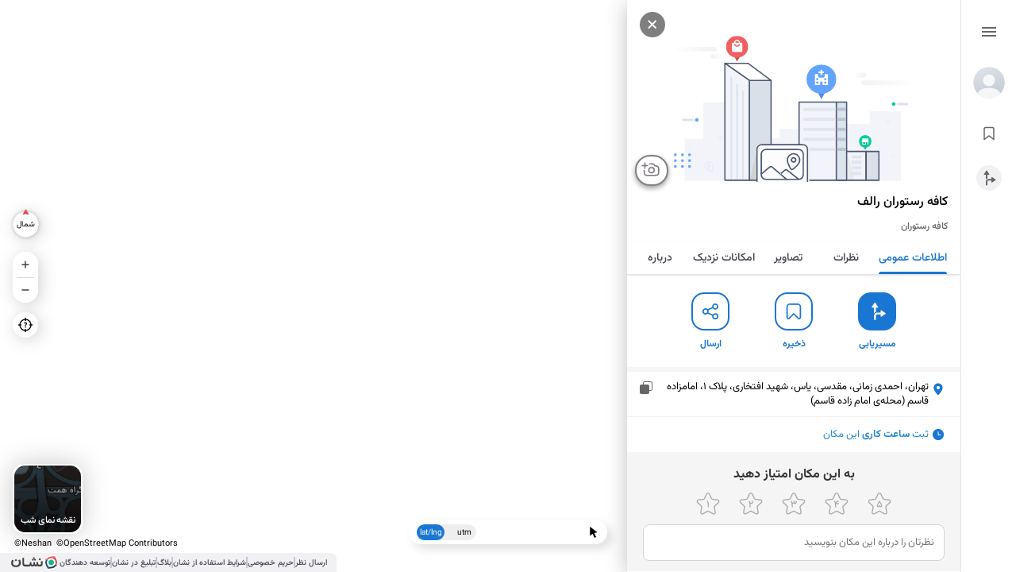

--- FILE ---
content_type: text/html; charset=utf-8
request_url: https://neshan.org/maps/places/661a9582f36ceb11d0b5179a305a0617
body_size: 27538
content:
<!DOCTYPE html><html lang="en"><head><title>کافه رستوران رالف امام زاده قاسم، تهران + تصاویر، آدرس و نظرات مردم</title><meta charset="utf-8"><meta name="viewport" content="width=device-width,initial-scale=1,user-scalable=no"><link rel="canonical" href="https://neshan.org/maps/places/661a9582f36ceb11d0b5179a305a0617"><meta name="title" content="کافه رستوران رالف امام زاده قاسم، تهران + تصاویر، آدرس و نظرات مردم"><meta name="description" content="برای مشاهده موقعیت دقیق کافه رستوران رالف در محله امام زاده قاسم تهران روی نقشه و آگاهی از آدرس و اینستاگرام کلیک کنید"><meta name="keywords" content="کافه رستوران نقشه نشان کافه رستوران رالف موقعیت مکانی لوکیشن استان تهران، تهران، باهنر، مقدسی، زمانی، یاس، استخر  "><meta name="subject" content="کافه رستوران رالف امام زاده قاسم، تهران + تصاویر، آدرس و نظرات مردم"><meta name="copyright" content="(راژمان) نقشه و مسیریاب نشان"><meta name="language" content="fa"><meta name="robots" content="index, follow, max-image-preview:large, max-snippet:-1"><meta name="Classification" content="Map, نقشه"><meta name="author" content="نقشه نشان"><meta name="owner" content="Rajman, سازه‌های اطلاعاتی راژمان"><meta name="url" content="https://neshan.org/maps/places/661a9582f36ceb11d0b5179a305a0617"><meta name="identifier-URL" content="https://neshan.org/maps/places/661a9582f36ceb11d0b5179a305a0617"><meta name="coverage" content="Worldwide"><meta name="distribution" content="Global"><meta name="rating" content="General"><meta name="revisit-after" content="3 days"><meta property="og:title" content="کافه رستوران رالف امام زاده قاسم، تهران + تصاویر، آدرس و نظرات مردم"><meta property="og:url" content="https://neshan.org/maps/places/661a9582f36ceb11d0b5179a305a0617"><meta property="og:site_name" content="نقشه نشان"><meta property="og:description" content="برای مشاهده موقعیت دقیق کافه رستوران رالف در محله امام زاده قاسم تهران روی نقشه و آگاهی از آدرس و اینستاگرام کلیک کنید"><meta property="og:locale" content="fa_IR"><meta property="og:type" content="website"><meta property="og:image" content="https://neshan.org/maps/pwa-api/imageGenerator/preview/66_bvL2Ppxuhvn"><meta property="og:image_secure_url" content="https://neshan.org/maps/pwa-api/imageGenerator/preview/66_bvL2Ppxuhvn"><meta property="og:image:alt" content="کافه رستوران رالف امام زاده قاسم، تهران + تصاویر، آدرس و نظرات مردم"><meta property="og:image:type" content="image/jpeg"><meta property="twitter:title" content="کافه رستوران رالف امام زاده قاسم، تهران + تصاویر، آدرس و نظرات مردم"><meta property="twitter:description" content="برای مشاهده موقعیت دقیق کافه رستوران رالف در محله امام زاده قاسم تهران روی نقشه و آگاهی از آدرس و اینستاگرام کلیک کنید"><meta property="twitter:url" content="https://neshan.org/maps/places/661a9582f36ceb11d0b5179a305a0617"><meta property="twitter:site" content="@NeshanMaps"><meta property="twitter:card" content="summary_large_image"><meta property="twitter:image" content="https://neshan.org/maps/pwa-api/imageGenerator/preview/66_bvL2Ppxuhvn"><meta property="twitter:image:alt" content="کافه رستوران رالف امام زاده قاسم، تهران + تصاویر، آدرس و نظرات مردم"><link rel="icon" href="./icon.ico"><link rel="shortcut icon" href="./icon.ico"><link rel="manifest" href="https://neshan.org/maps/manifest.webmanifest"><meta name="theme-color" content="#1976D2"><script defer="defer" src="https://www.googletagmanager.com/gtag/js?id=G-G8QHC7RDN4"></script><base href="https://neshan.org/maps/"><script defer="defer" src="https://neshan.org/maps/9121-20f150225f93d5a1bcd3.js"></script><script defer="defer" src="https://neshan.org/maps/4943-8dd77012ff2f392320da.js"></script><script defer="defer" src="https://neshan.org/maps/3524-4d3880eaa00fb979397f.js"></script><script defer="defer" src="https://neshan.org/maps/6699-af3b9b84f31370becdf2.js"></script><style>.keen-slider:not([data-keen-slider-disabled]){-webkit-touch-callout:none;-webkit-tap-highlight-color:transparent;align-content:flex-start;display:flex;overflow:hidden;position:relative;touch-action:pan-y;-webkit-user-select:none;-moz-user-select:none;-ms-user-select:none;user-select:none;-khtml-user-select:none;width:100%}.keen-slider:not([data-keen-slider-disabled]) .keen-slider__slide{min-height:100%;overflow:hidden;position:relative;width:100%}.keen-slider:not([data-keen-slider-disabled])[data-keen-slider-reverse]{flex-direction:row-reverse}.keen-slider:not([data-keen-slider-disabled])[data-keen-slider-v]{flex-wrap:wrap}body,html{box-sizing:border-box;height:100%;margin:0;overflow:hidden;overscroll-behavior:none;padding:0;width:100%}body{-webkit-font-smoothing:antialiased;-moz-osx-font-smoothing:grayscale}body *{box-sizing:border-box;direction:rtl;user-select:none;-webkit-user-drag:none;font-family:Vazir,serif;-webkit-tap-highlight-color:rgba(0,0,0,0)}body :focus,body:focus{outline:0 transparent}#map,#root{bottom:0;left:0;margin:0;overflow:hidden;padding:0;position:absolute;right:0;top:0}#map{z-index:0}#root{pointer-events:none;z-index:1}#chart{width:100%!important}#site_description{opacity:0;pointer-events:none;position:fixed;z-index:-1}span{overflow:hidden;overflow-wrap:break-word}.mapboxgl-popup{z-index:1}.search_result_popup{cursor:pointer}.search_active_result_popup{z-index:2}.search_hidden_result_popup{display:none!important}.z-2{z-index:10!important}.pointer-cursor{cursor:pointer}.car_routing_popup .mapboxgl-popup-content,.public_transportation_routing_popup .mapboxgl-popup-content{overflow:hidden}.public_transportation_routing_popup .mapboxgl-popup-content{background-color:hsla(0,0%,96%,.8);border-left:1px solid grey;border-radius:12px;border-right:1px solid grey;border-top:1px solid grey;padding:6px 8px}.search_result_popup .mapboxgl-popup-content{background-color:#fff;border-left:1px solid grey;border-radius:8px;border-right:1px solid grey;border-top:1px solid grey;box-shadow:none;overflow:hidden;padding:2px 2px 3px;pointer-events:all}.search_result_popup_with_description .mapboxgl-popup-content{padding:2px 4px 3px 2px}.car_routing_popup .mapboxgl-popup-content{background-color:hsla(0,0%,50%,.8);border-left:thin solid hsla(0,0%,100%,.5);border-radius:6px;border-right:thin solid hsla(0,0%,100%,.5);border-top:thin solid hsla(0,0%,100%,.5);box-shadow:none;padding:6px 10px}.car_active_route_popup .mapboxgl-popup-content{background-color:rgba(138,30,247,.8)}.car_active_dark_route_popup .mapboxgl-popup-content{background-color:rgba(25,122,207,.8)}.search_active_result_popup .mapboxgl-popup-content{background-color:#ea3f42}.search_active_result_popup .mapboxgl-popup-content span{color:#fff!important}.car_routing_popup .mapboxgl-popup-content span,.public_transportation_routing_popup .mapboxgl-popup-content span,.search_result_popup .mapboxgl-popup-content span{font-size:12px;font-weight:700;line-height:12px;text-align:right}.search_result_popup .mapboxgl-popup-content span{margin-left:3px}.car_routing_popup .mapboxgl-popup-content span{color:#fff;-webkit-text-fill-color:#fff}.car_routing_popup .mapboxgl-popup-content img,.public_transportation_routing_popup .mapboxgl-popup-content img{height:16px;margin-left:5px;object-fit:contain;width:16px}.search_result_popup .mapboxgl-popup-content img{height:18px;object-fit:contain;width:18px}.car_routing_popup .mapboxgl-popup-content:before,.public_transportation_routing_popup .mapboxgl-popup-content:before{bottom:0;content:"";height:10px;left:-1px;position:absolute;width:calc(50% - 5px);z-index:1}.search_result_popup .mapboxgl-popup-content:before{bottom:0;content:"";height:10px;left:-1px;position:absolute;width:calc(50% - 4px);z-index:1}.public_transportation_routing_popup .mapboxgl-popup-content:before{border-bottom:1px solid grey;border-bottom-left-radius:10px;border-left:1px solid grey}.search_result_popup .mapboxgl-popup-content:before{border-bottom:1px solid grey;border-bottom-left-radius:8px;border-left:1px solid grey}.car_routing_popup .mapboxgl-popup-content:before{border-bottom:thin solid hsla(0,0%,100%,.5);border-bottom-left-radius:5px;border-left:thin solid hsla(0,0%,100%,.5)}.car_routing_popup .mapboxgl-popup-content:after,.public_transportation_routing_popup .mapboxgl-popup-content:after,.search_result_popup .mapboxgl-popup-content:after{bottom:0;content:"";height:10px;position:absolute;right:-1px;width:calc(50% - 5px);z-index:1}.search_result_popup .mapboxgl-popup-content:after{bottom:0;content:"";height:10px;position:absolute;right:-1px;width:calc(50% - 4px);z-index:1}.public_transportation_routing_popup .mapboxgl-popup-content:after{border-bottom:1px solid grey;border-bottom-right-radius:10px;border-right:1px solid grey}.search_result_popup .mapboxgl-popup-content:after{border-bottom:1px solid grey;border-bottom-right-radius:8px;border-right:1px solid grey}.car_routing_popup .mapboxgl-popup-content:after{border-bottom:1px solid hsla(0,0%,100%,.5);border-bottom-right-radius:5px;border-right:1px solid hsla(0,0%,100%,.5)}.car_routing_popup .mapboxgl-popup-tip,.public_transportation_routing_popup .mapboxgl-popup-tip,.search_result_popup .mapboxgl-popup-tip{border-width:10px 5px 0!important;position:relative}.search_result_popup .mapboxgl-popup-tip{border-width:7px 4px 0!important}.mapboxgl-popup-tip,.public_transportation_routing_popup{border-top-color:hsla(0,0%,96%,.8)}.car_routing_popup .mapboxgl-popup-tip{border-top-color:hsla(0,0%,54%,.8)!important}.search_result_popup .mapboxgl-popup-tip{border-top-color:#fff!important}.search_active_result_popup .mapboxgl-popup-tip{border-top-color:#ea3f42!important}.car_active_route_popup .mapboxgl-popup-tip{border-top-color:rgba(138,30,247,.8)!important}.car_active_dark_route_popup .mapboxgl-popup-tip{border-top-color:rgba(30,129,176,.8)!important}.car_routing_popup .mapboxgl-popup-tip:before,.public_transportation_routing_popup .mapboxgl-popup-tip:before{bottom:0;content:"";height:12px;left:2px;position:absolute;transform:rotate(29deg);width:1px;z-index:1}.search_result_popup .mapboxgl-popup-tip:before{bottom:0;content:"";height:8px;left:2px;position:absolute;transform:rotate(36deg);width:1px;z-index:1}.public_transportation_routing_popup .mapboxgl-popup-tip:before{background:grey}.car_routing_popup .mapboxgl-popup-tip:before{background:hsla(0,0%,100%,.5)}.search_result_popup .mapboxgl-popup-tip:before{background:grey}.car_routing_popup .mapboxgl-popup-tip:after,.public_transportation_routing_popup .mapboxgl-popup-tip:after{bottom:0;content:"";height:12px;position:absolute;right:2px;transform:rotate(-29deg);width:1px;z-index:1}.search_result_popup .mapboxgl-popup-tip:after{bottom:0;content:"";height:8px;position:absolute;right:1px;transform:rotate(-36deg);width:1px;z-index:1}.public_transportation_routing_popup .mapboxgl-popup-tip:after{background:grey}.car_routing_popup .mapboxgl-popup-tip:after{background:hsla(0,0%,100%,.5)}.search_result_popup .mapboxgl-popup-tip:after{background:grey}.mapboxgl-ctrl{display:none!important}input[type=search]::-ms-clear,input[type=search]::-ms-reveal{display:none;height:0;width:0}input[type=search]::-webkit-search-cancel-button,input[type=search]::-webkit-search-decoration,input[type=search]::-webkit-search-results-button,input[type=search]::-webkit-search-results-decoration{display:none}.rmdp-calendar-container-mobile *{box-sizing:content-box!important}.online-marker-image{height:40px;object-fit:cover;object-position:bottom;width:150px}.online-marker-popup{pointer-events:none;transition:opacity .3s}.online-marker-popup *{pointer-events:none!important}.online-marker-popup.disabled{opacity:0}.online-marker-popup>.mapboxgl-popup-content{background:transparent;box-shadow:none;padding:0}.online-marker-popup .mapboxgl-popup-close-button,.online-marker-popup .mapboxgl-popup-tip{display:none}.car_routing_popup.mapboxgl-popup-anchor-right>.mapboxgl-popup-tip,.public_transportation_routing_popup.mapboxgl-popup-anchor-right>.mapboxgl-popup-tip{display:none;transform:rotate(90deg) translateX(200px)}.car_routing_popup.mapboxgl-popup-anchor-left>.mapboxgl-popup-tip,.public_transportation_routing_popup.mapboxgl-popup-anchor-left>.mapboxgl-popup-tip{display:none;transform:rotate(-90deg)}.psv-navbar.psv--capture-event.psv-navbar--open{direction:ltr}@media only screen and (max-width:768px){.routing-destination-marker,.routing-origin-marker{pointer-events:none}}#credential_picker_container{left:auto!important;right:78px!important;top:10px!important}.rmdp-calendar-container-mobile{background-color:#0009;bottom:0;left:0;right:0;top:0}.rmdp-calendar-container-mobile .rmdp-mobile.rmdp-wrapper{left:50%;position:absolute;top:50%;transform:translate(-50%,-50%)}.rmdp-mobile.rmdp-wrapper{border:1px solid #cfd8e2;box-shadow:unset}.rmdp-mobile .rmdp-header,.rmdp-mobile .rmdp-panel-header{font-size:16px;height:30px;padding-bottom:15px}.rmdp-mobile .rmdp-arrow-container{height:26px;width:26px}.rmdp-mobile .rmdp-arrow{height:3px;margin-top:6px;padding:3px;width:3px}.rmdp-mobile .rmdp-up i{margin-top:10px}.rmdp-mobile .rmdp-left i{margin-left:4px;margin-top:7px}.rmdp-mobile .rmdp-right i{margin-left:-2px;margin-top:7px}.rmdp-rtl.rmdp-mobile .rmdp-right i{margin-left:5px}.rmdp-rtl.rmdp-mobile .rmdp-left i{margin-left:-1px}.rmdp-mobile .rmdp-day,.rmdp-mobile .rmdp-week-day{height:38px;width:38px}.rmdp-mobile .rmdp-day span{font-size:15px}.rmdp-mobile .dvdr{margin:0 10px}.rmdp-mobile .ok{bottom:0;position:absolute}.rmdp-mobile .rmdp-week-day{margin-bottom:3px;margin-top:10px}.rmdp-mobile .only.rmdp-month-picker,.rmdp-mobile .only.rmdp-year-picker{margin:15px 0}.rmdp-mobile .rmdp-action-button{font-size:13px;margin:15px 3px 0}.rmdp-mobile .rmdp-action-buttons{align-items:center;display:flex;justify-content:flex-end;padding:0 10px}.rmdp-mobile .rmdp-rtl .rmdp-action-button{float:left;margin-left:10px;margin-right:unset}.rmdp-mobile .rmdp-action-button:focus{outline:none}.rmdp-mobile .rmdp-header{margin-left:10px;margin-right:10px;margin-top:15px}.rmdp-mobile .rmdp-panel-header{margin-top:20px}.rmdp-mobile .rmdp-day-picker{margin-left:5px;margin-right:5px}.rmdp-mobile .rmdp-action-button{margin-bottom:15px}@media (max-width:420px){.rmdp-mobile .rmdp-day,.rmdp-mobile .rmdp-week-day{height:32px;width:32px}.rmdp-mobile .only.rmdp-month-picker,.rmdp-mobile .only.rmdp-year-picker{width:250px}.rmdp-mobile .rmdp-header,.rmdp-mobile .rmdp-panel-header{height:20px}.rmdp-mobile .rmdp-day span{font-size:14px}.rmdp-mobile .rmdp-day-picker{padding:10px 5px}.rmdp-mobile.rmdp-single .rmdp-day-picker{padding:10px}.rmdp-mobile .rmdp-arrow-container{height:20px;margin:0 12px;width:20px}.rmdp-mobile .rmdp-arrow{height:3px;margin-top:6px;padding:2px;width:3px}.rmdp-mobile .rmdp-action-button{font-size:13px;padding:5px}.rmdp-mobile .rmdp-action-button:first-child{padding-right:10px}.rmdp-mobile .rmdp-panel-header{padding-bottom:20px}.rmdp-mobile .rmdp-left i,.rmdp-mobile .rmdp-right i{margin-top:6px}.rmdp-mobile .rmdp-up i{margin-top:8px}.rmdp-mobile .rmdp-down i{margin-top:4px}.rmdp-mobile .rmdp-header{margin-left:5px;margin-right:5px;margin-top:10px}.rmdp-mobile .rmdp-panel-header{margin-top:15px}.rmdp-mobile .rmdp-header,.rmdp-mobile .rmdp-panel-header{font-size:14px}.rmdp-mobile .rmdp-day-picker{margin-left:5px;margin-right:5px}.rmdp-mobile .rmdp-action-button{font-size:12px;margin-bottom:10px}}@media (max-height:450px){.rmdp-mobile .rmdp-header,.rmdp-mobile .rmdp-panel-header{font-size:12px;height:9px;line-height:15px}.rmdp-mobile .rmdp-day,.rmdp-mobile .rmdp-week-day{height:22px;width:22px}.rmdp-mobile .rmdp-time-picker{min-width:130px!important;padding:0}.rmdp-mobile .rmdp-time-picker div input{font-size:12px;padding:2px}.rmdp-mobile .rmdp-day span{font-size:12px}.rmdp-mobile .rmdp-month-picker .rmdp-day span,.rmdp-mobile .rmdp-week-day{font-size:10px}.rmdp-mobile .rmdp-day-picker{padding:0 7px}.rmdp-mobile .rmdp-panel-body{margin:5px 0;padding:0}.rmdp-mobile .rmdp-panel-body li{font-size:11px;margin:5px}.rmdp-mobile .rmdp-action-button{font-size:9px;margin:10px 5px;padding:0 5px}.rmdp-mobile .rmdp-action-button:first-child{margin-right:10px}.rmdp-mobile .rmdp-arrow-container{height:16px;margin:0 3px;width:16px}.rmdp-mobile .rmdp-arrow{height:2px;margin-top:3px;padding:2px;width:2px}.rmdp-mobile .only.rmdp-month-picker,.rmdp-mobile .only.rmdp-year-picker{height:160px}.rmdp-mobile .dvdr,.rmdp-mobile .rmdp-time-picker div input{margin:0}.rmdp-mobile .rmdp-week-day{margin-top:0}.rmdp-mobile .rmdp-left i{margin-left:4px;margin-top:4px}.rmdp-mobile .rmdp-right i{margin-left:0;margin-top:4px}.rmdp-mobile .rmdp-up i{margin-top:5px}.rmdp-mobile .rmdp-header{margin-left:5px;margin-right:5px;margin-top:10px}.rmdp-mobile .rmdp-panel-header{margin-top:13px}.rmdp-mobile .rmdp-day-picker{margin-left:0;margin-right:0}.rmdp-mobile .rmdp-action-button{margin-bottom:10px}}input.clear_decoration::-ms-clear,input.clear_decoration::-ms-reveal{display:none;height:0;width:0}input.clear_decoration::-webkit-search-cancel-button,input.clear_decoration::-webkit-search-decoration,input.clear_decoration::-webkit-search-results-button,input.clear_decoration::-webkit-search-results-decoration{display:none}.DatePicker{display:block!important;width:100%}.no_scroll_bar{scrollbar-width:none;-ms-overflow-style:none}.no_scroll_bar::-webkit-scrollbar{display:none}.thin_scroll_bar{display:block}.thin_scroll_bar::-webkit-scrollbar-track{background-color:transparent;box-shadow:inset 0 0 6px rgba(0,0,0,.3)}.thin_scroll_bar::-webkit-scrollbar{background-color:transparent;width:3px}.thin_scroll_bar::-webkit-scrollbar-thumb{background-color:#1976d2;border-radius:25px}.sticky_top_zero{position:sticky;top:0}:root{--primary:#1976d2}
/*# sourceMappingURL=3524-b0f17f181b0224865f16.css.map*/</style><style>.At_W_ry{align-items:center;bottom:28px;cursor:pointer;display:flex;height:20px;left:15px;pointer-events:auto;position:absolute}.At_W_ry img{height:20px;margin-right:3px;-o-object-fit:contain;object-fit:contain;width:63px}.At_W_ry span{direction:ltr;font-size:11px;line-height:11px;margin-bottom:-5px;padding:0 3px}.NEuYiqg{color:#fff;-webkit-text-fill-color:#fff}.BvdldZZ{cursor:pointer;display:block;height:45px;pointer-events:auto;transition:all .4s;width:45px}.xfHygy9{align-items:center;display:flex;filter:drop-shadow(3px 3px 10px rgba(0,0,0,.18));justify-content:center;position:relative}.xfHygy9,.xfHygy9 img{height:100%;width:100%}.xfHygy9 img{-o-object-fit:contain;object-fit:contain;position:absolute;z-index:-1}.xfHygy9 span{font-size:10px}@media only screen and (max-width:768px){.uCZk4Rm{left:5px;position:fixed;top:94px}.BvdldZZ{height:55px;width:55px}.xfHygy9 span{font-size:11px}}.APGJr6o{align-items:center;display:flex;font-size:.7rem;justify-content:center;pointer-events:auto;position:absolute;z-index:1}.eedwNsw{background-color:#fff;border-radius:5px;display:flex;filter:drop-shadow(6px 6px 6px rgba(0,0,0,.122));flex-direction:column;justify-content:space-around;overflow:hidden;width:220px}.tzfhG_G{align-items:center;background:none;border:none;cursor:pointer;display:flex;justify-content:flex-start;padding:7px;transition:all .3s;width:100%}.tzfhG_G:hover{background:#f5f5f5}.tzfhG_G img{-o-object-fit:contain;object-fit:contain}.BCTDkzc,.hteSKnM{height:16px;margin-left:10px;width:16px}.CYeX5KF,.z31yW_A{height:23px;margin-left:5px;margin-right:-3px;width:23px}.JSevzQu,.y9fT6fl{height:25px;margin-left:3px;margin-right:-2px;width:25px}.nDipzqh{background:#000;border-radius:6px;box-shadow:0 3px 10px rgba(0,0,0,.2);color:#fff;font-family:Vazir,serif;font-size:12px;font-style:normal;font-weight:500;opacity:0;padding:5px 15px;pointer-events:none!important;position:absolute;text-align:center;transition:opacity .3s;z-index:10000;-webkit-text-fill-color:#fff;overflow:visible;white-space:nowrap}.nDipzqh.TySS23p{bottom:calc(100% + 10px)}.nDipzqh.TySS23p:after{border:5px solid transparent;border-top-color:#000;content:" ";left:50%;margin-left:-5px;position:absolute;top:100%}.nDipzqh.XcZOLMG{left:calc(100% + 10px)}.nDipzqh.XcZOLMG:after{border:5px solid transparent;border-right-color:#000;content:" ";margin-top:-5px;position:absolute;right:100%;top:50%}.nDipzqh.TC1PnXm{top:calc(100% + 10px)}.nDipzqh.TC1PnXm:after{border:5px solid transparent;border-bottom-color:#000;bottom:100%;content:" ";left:50%;margin-left:-5px;position:absolute}.nDipzqh.ADyf_Mo{right:calc(100% + 10px)}.nDipzqh.ADyf_Mo:after{border:5px solid transparent;border-left-color:#000;content:" ";left:100%;margin-top:-5px;position:absolute;top:50%}.ISLCzAr{background-color:#1976d2;border-radius:100px;box-shadow:0 3px 10px rgba(0,0,0,.2);cursor:pointer;height:32px;pointer-events:auto;width:109px}.ISLCzAr.V9X2yNJ{position:absolute}.ISLCzAr:hover{background-color:#1657a5;transition:.3s}.nwIvvGD{align-items:center;display:flex;height:32px;justify-content:center;pointer-events:auto;position:relative;width:109px}.nwIvvGD *{pointer-events:none}.nwIvvGD img{height:24px;-o-object-fit:fill;object-fit:fill;width:24px}.nwIvvGD span:first-of-type{color:#fff;font-family:Vazir,serif;font-size:12px;font-style:normal;font-weight:500;line-height:19px;text-align:right;-webkit-text-fill-color:#fff}.hMqojHC{margin-top:25px}@media only screen and (max-width:768px){.ISLCzAr.V9X2yNJ{box-shadow:unset;height:-moz-fit-content;height:fit-content;left:12px;top:66px;width:-moz-fit-content;width:fit-content}.ISLCzAr.V9X2yNJ.BfPXdQu{top:64px}.ISLCzAr.V9X2yNJ.uRH7X82{top:14px}.ISLCzAr.V9X2yNJ .nwIvvGD{gap:4px;height:-moz-fit-content;height:fit-content;padding:6px 8px 6px 12px;width:-moz-fit-content;width:fit-content}.ISLCzAr.V9X2yNJ img{height:20px;width:20px}.ISLCzAr.V9X2yNJ span:first-of-type{color:#f2f2f2;font-weight:700;line-height:16px}}@media screen and (max-width:951px){.ISLCzAr{left:0;position:absolute;top:6px}}.E1htWt_{all:unset;pointer-events:auto;position:absolute}.gaSCgNL{background:#fff;border-radius:4px;box-shadow:0 3px 10px rgba(0,0,0,.2);cursor:pointer;padding:2px;position:relative;width:80px}.OU2WKWl{position:absolute;right:50%;top:50%;transform:translate(50%,-50%)}.PiumGG6{border-radius:4px;display:block;height:38px;width:100%}.rzjxSBT{color:#fff;-webkit-text-fill-color:#fff;pointer-events:none}@media only screen and (max-width:768px){.gaSCgNL{width:100px}}.M8ZPQQk{align-items:center;background:#fff;border-radius:20px;cursor:pointer;display:flex;filter:drop-shadow(3.04494px 3.04494px 10.1498px rgba(0,0,0,.18));height:32px;justify-content:center;pointer-events:auto;transition:top .5s ease-in-out;width:32px}.M8ZPQQk:hover{background-color:#e9f3fc;transition:.3s}.M8ZPQQk img{height:18px;width:18px}.M8ZPQQk.UMRiWnH img{animation-duration:4s;animation-iteration-count:infinite;animation-name:cjNRp63}@keyframes cjNRp63{50%{filter:brightness(.5) invert(1)}}@media only screen and (max-width:768px){.M8ZPQQk{border-radius:50px;box-shadow:unset;height:52px;transition:all .1s ease-in-out;width:52px}.M8ZPQQk img{height:24px;width:24px}.M8ZPQQk:hover{background:#fff;transition:unset}}.wdDJgRf{background-color:#fff;border:2px solid #fff;border-radius:14px;bottom:48px;cursor:pointer;filter:drop-shadow(0 0 16px rgba(0,0,0,.22));height:88px;left:16px;pointer-events:auto;position:absolute;width:88px}.YPEjZor{background:linear-gradient(0deg,#000,transparent 94%);border-radius:14px;color:#fff;height:84px;position:relative;width:84px}.AJXSZ7F{bottom:6px;font-size:12px;font-weight:500;letter-spacing:-.04em;position:absolute;text-align:center;width:100%;z-index:1}.YPEjZor .Ztey3fp{border-radius:14px;height:84px;-o-object-fit:cover;object-fit:cover;width:84px}.hkNKP1M{background:linear-gradient(0deg,rgba(0,0,0,.6),transparent 94%);border-radius:14px;bottom:0;left:0;position:absolute;right:0;top:0}.LFxe9Gh{align-items:center;bottom:6px;display:none;justify-self:center;position:absolute;width:100%;z-index:1}.X1dZik_{color:#fff;font-size:12px;font-weight:500;letter-spacing:-.06em}.INFIOWP{margin:0 2px}.YPEjZor:hover .LFxe9Gh{display:flex}.YPEjZor:hover .AJXSZ7F{display:none}@media only screen and (max-width:768px){.wdDJgRf{display:none}}.PPK_iAi{align-items:center;bottom:35px;display:flex;justify-content:center;pointer-events:none;position:absolute;width:100%}.b2oH5KD{background-color:#fff;border-radius:50px;filter:drop-shadow(6px 6px 6px rgba(0,0,0,.122));font-size:.7rem;height:30px;padding:5px 10px;pointer-events:auto;text-align:center;transition:all .4s}.Qpt3T3D,.b2oH5KD{align-items:center;display:flex;justify-content:space-between}.Qpt3T3D{background:#eee;border:none;border-radius:50px;cursor:pointer;height:100%;position:relative;width:75px}.Qpt3T3D>span{font-size:.6rem}.wrJxDaZ{direction:ltr;flex-grow:1;text-align:center}.IxYXaLN{background-color:#1976d2;border-radius:50px;color:#fff;height:100%;position:absolute;top:0;transition:all .4s;width:47%;-webkit-text-fill-color:#fff;align-items:center;display:flex;font-size:.6rem;justify-content:center}@media only screen and (max-width:768px){.PPK_iAi{display:none}}.nUcnk9D{background-color:#fff;border-radius:5px;box-shadow:0 3px 10px rgba(0,0,0,.2);cursor:pointer;left:calc(50% - 80px);padding:5px 7px 5px 10px;pointer-events:auto;position:absolute;top:16px;width:160px;z-index:1}.nUcnk9D.iF5uT2u{top:8px}.nUcnk9D.Me2jy25{top:60px}.nUcnk9D.TEt9QFQ{top:85px}.SkPyEAM{align-items:center;display:flex;height:100%;pointer-events:auto;position:relative;width:100%}.SkPyEAM *{pointer-events:none}.SkPyEAM img{height:24px;margin-left:6px;-o-object-fit:fill;object-fit:fill;width:24px}.SkPyEAM span:first-of-type{color:#4b4b4b;font-family:Vazir,serif;font-size:12px;font-style:normal;font-weight:500;line-height:19px;text-align:right;-webkit-text-fill-color:#4b4b4b}._CXEHpk{height:500px;white-space:normal;width:200px}.RhaNrCY{background:#fff;border-radius:16px;filter:drop-shadow(3.04494px 3.04494px 10.1498px rgba(0,0,0,.18));height:64px;margin:12px 0;pointer-events:auto;width:32px}.BlBCkcH{flex-direction:column;height:64px;position:relative}.BlBCkcH,.ZEORyg_{align-items:center;display:flex;justify-content:center;width:32px}.ZEORyg_{background-color:#fff;cursor:pointer;height:32px}.ZEORyg_:hover{background-color:#e9f3fc;transition:.3s}.ZEORyg_:first-of-type{border-top-left-radius:16px;border-top-right-radius:16px}.ZEORyg_:last-of-type{border-bottom-left-radius:16px;border-bottom-right-radius:16px}.ZEORyg_ img{height:24px;-o-object-fit:fill;object-fit:fill;width:24px}.x7ESZF0{border-top:1px solid #d9d9d9;height:0;margin:0;padding:0;width:22px}@media only screen and (max-width:768px){.BlBCkcH,.RhaNrCY{height:87px}.ZEORyg_{height:43px}.ZEORyg_:hover{background-color:#fff;transition:unset}}.CHr7OZu{align-items:center;background:#fff;border:none;border-radius:50px;cursor:pointer;display:flex;filter:drop-shadow(3.27917px 3.27917px 10.9306px rgba(0,0,0,.18));height:40px;justify-content:center;pointer-events:auto;position:fixed;right:18px;top:124px;width:40px}.CHr7OZu>img{height:20px;width:20px}.MZNtGAj{pointer-events:auto}.o2zY0Ah,.p3u15lY{opacity:0}.z5A1zmM,.zbUtl_N{opacity:1;transition:.4s}.B6M9uRk,.ZkUkCo0,.jZZspjT{opacity:1}.M6TIlUL{transition:.4s}.M6TIlUL,.Q6m4VEQ{opacity:0}.GXcSxqI{margin:8px 0;position:fixed;right:12px;transition:all .1s ease-in-out}.WaZxe_9{align-items:center;background-color:#1976d2;border-radius:20px;cursor:pointer;display:flex;filter:drop-shadow(3.04494px 3.04494px 10.1498px rgba(0,0,0,.18));height:30px;justify-content:center;pointer-events:auto;width:30px}.WaZxe_9:hover{background-color:#1464ae}.GXcSxqI img{height:18px;margin:2px;width:18px}.GXcSxqI span{color:#fff;font-family:Vazir,serif;font-size:14px;font-style:normal;font-weight:500;line-height:22px;-webkit-text-fill-color:#fff;margin:2px}@media only screen and (max-width:768px){.WaZxe_9{border-radius:50px;height:52px;width:52px}.GXcSxqI img{height:24px;width:24px}}.xPuO7SV{height:100%;position:relative;width:100%}.TOswGgh{left:16px}.S3ZKjfA,.TOswGgh{align-items:center;display:flex;flex-direction:column;justify-content:center;overflow:visible;pointer-events:none;position:absolute;top:calc(50vh - 100px);width:32px}.S3ZKjfA{right:16px;z-index:1}@media only screen and (max-width:768px){.TOswGgh{bottom:34px;left:0;top:unset;width:unset}.lRDIv8F{position:fixed!important;right:12px}.S3ZKjfA{bottom:198px;position:fixed;right:14px;top:unset;width:unset}}
/*# sourceMappingURL=7438-cf23610ed426aaab8714.css.map*/
.G5_Yv6s{align-items:center;display:flex;justify-content:center;max-width:420px;padding:10px}.sErMYf4{background-color:transparent;border-radius:50%;display:inline-block;height:20px;margin:0 2px;width:20px}.sErMYf4:first-of-type{animation:ZEwvGx9 1.5s -1.2s infinite;border:2px solid red}.sErMYf4:nth-of-type(2){animation:ZEwvGx9 1.5s -.9s infinite;border:2px solid blue}.sErMYf4:nth-of-type(3){animation:ZEwvGx9 1.5s -.6s infinite;border:2px solid green}.sErMYf4:nth-of-type(4){animation:ZEwvGx9 1.5s -.3s infinite;border:2px solid #ff0}.sErMYf4:nth-of-type(5){animation:ZEwvGx9 1.5s 0s infinite;border:2px solid purple}@keyframes ZEwvGx9{0%,50%{transform:scale(0)}0%,50%,70%{border-width:2px;opacity:1}to{border-width:1px;opacity:0}}
/*# sourceMappingURL=476-42a28866a5624f3d5123.css.map*/
.lsKaWly{align-items:center;background:#fff;border:none;border-radius:50px;box-shadow:0 4px 4px 0 rgba(0,0,0,.15);cursor:pointer;display:flex;flex-shrink:0;gap:8px;padding:4px 12px}.lsKaWly:hover{background-color:#f1f1f3}.lsKaWly span{color:#464653;font-size:14px;font-style:normal;font-weight:500;text-align:right}.lsKaWly img{filter:brightness(0) saturate(100%);height:16px;-o-object-fit:contain;object-fit:contain;width:16px}.nDipzqh{background:#000;border-radius:6px;box-shadow:0 3px 10px rgba(0,0,0,.2);color:#fff;font-family:Vazir,serif;font-size:12px;font-style:normal;font-weight:500;opacity:0;padding:5px 15px;pointer-events:none!important;position:absolute;text-align:center;transition:opacity .3s;z-index:10000;-webkit-text-fill-color:#fff;overflow:visible;white-space:nowrap}.nDipzqh.TySS23p{bottom:calc(100% + 10px)}.nDipzqh.TySS23p:after{border:5px solid transparent;border-top-color:#000;content:" ";left:50%;margin-left:-5px;position:absolute;top:100%}.nDipzqh.XcZOLMG{left:calc(100% + 10px)}.nDipzqh.XcZOLMG:after{border:5px solid transparent;border-right-color:#000;content:" ";margin-top:-5px;position:absolute;right:100%;top:50%}.nDipzqh.TC1PnXm{top:calc(100% + 10px)}.nDipzqh.TC1PnXm:after{border:5px solid transparent;border-bottom-color:#000;bottom:100%;content:" ";left:50%;margin-left:-5px;position:absolute}.nDipzqh.ADyf_Mo{right:calc(100% + 10px)}.nDipzqh.ADyf_Mo:after{border:5px solid transparent;border-left-color:#000;content:" ";left:100%;margin-top:-5px;position:absolute;top:50%}.ISLCzAr{background-color:#1976d2;border-radius:100px;box-shadow:0 3px 10px rgba(0,0,0,.2);cursor:pointer;height:32px;pointer-events:auto;width:109px}.ISLCzAr.V9X2yNJ{position:absolute}.ISLCzAr:hover{background-color:#1657a5;transition:.3s}.nwIvvGD{align-items:center;display:flex;height:32px;justify-content:center;pointer-events:auto;position:relative;width:109px}.nwIvvGD *{pointer-events:none}.nwIvvGD img{height:24px;-o-object-fit:fill;object-fit:fill;width:24px}.nwIvvGD span:first-of-type{color:#fff;font-family:Vazir,serif;font-size:12px;font-style:normal;font-weight:500;line-height:19px;text-align:right;-webkit-text-fill-color:#fff}.hMqojHC{margin-top:25px}@media only screen and (max-width:768px){.ISLCzAr.V9X2yNJ{box-shadow:unset;height:-moz-fit-content;height:fit-content;left:12px;top:66px;width:-moz-fit-content;width:fit-content}.ISLCzAr.V9X2yNJ.BfPXdQu{top:64px}.ISLCzAr.V9X2yNJ.uRH7X82{top:14px}.ISLCzAr.V9X2yNJ .nwIvvGD{gap:4px;height:-moz-fit-content;height:fit-content;padding:6px 8px 6px 12px;width:-moz-fit-content;width:fit-content}.ISLCzAr.V9X2yNJ img{height:20px;width:20px}.ISLCzAr.V9X2yNJ span:first-of-type{color:#f2f2f2;font-weight:700;line-height:16px}}@media screen and (max-width:951px){.ISLCzAr{left:0;position:absolute;top:6px}}img.pUTe5rk{height:100%;min-height:10px;opacity:0;transition:.3s}.yKvru_v{animation:wM9OzgK 3s linear infinite;animation-fill-mode:backwards;background-position:50%;background-size:200%;display:flex}@keyframes wM9OzgK{0%{background-position:50%}50%,to{background-position:-100%}}.d6Dh4w7{border-radius:6px;height:auto;left:14px;overflow:hidden;pointer-events:auto;position:fixed;right:14px;top:8px}.d6Dh4w7 img{border-radius:6px;height:100%;-o-object-fit:contain;object-fit:contain;width:100%}.V4eeKrd{background:none;border:none;border-radius:50%;cursor:pointer;height:16px;padding:0;pointer-events:auto;position:absolute;right:6px;top:6px;width:16px}.V4eeKrd img{display:block}@media only screen and (min-width:768px){.d6Dh4w7{position:static;width:404px}.d6Dh4w7,.d6Dh4w7 img{border-radius:6px}}.GnOyh87{align-items:flex-start;display:flex;gap:20px;justify-content:space-between;position:relative}.mi59U_m.fWFLVDc{display:none}.E6FwZ58,.bQMi5DC{padding:7px 0}.bQMi5DC{align-items:center;display:flex;flex:1;gap:6px;margin-left:2px;margin-right:6px;overflow-x:auto;pointer-events:auto}.mi59U_m{position:absolute;right:600px;top:17px;width:calc(100vw - 616px)}.bZQ_YOJ{align-items:center;background-color:#fff;border-radius:50%;box-shadow:0 1px 2px rgba(60,64,67,.3),0 1px 3px 1px rgba(60,64,67,.15);cursor:pointer;display:flex;justify-content:start;padding:.48rem;pointer-events:auto;position:absolute;top:50%;transform:translateY(-50%)}.bZQ_YOJ.wNqeFTX img{rotate:180deg}.bZQ_YOJ.lv2vR34{background-color:#fff;left:118px}.bZQ_YOJ img{height:15px;width:15px}.sgiorvb{border-radius:6px;position:relative;width:404px}.sgiorvb.Hm9J4Gz{left:14px;position:fixed;top:14px}.bQMi5DC{-ms-overflow-style:none;scrollbar-width:none}@media screen and (max-width:1199px){.bQMi5DC{overflow-x:scroll;scroll-behavior:smooth}}@media screen and (max-width:951px){.bQMi5DC{display:none}}@media screen and (max-width:1216px){.bQMi5DC{margin-right:9px}}@media screen and (max-width:1713px){.sgiorvb{left:14px;position:fixed;top:62px}}
/*# sourceMappingURL=8479-b6803f7f46a2f01eada6.css.map*/
.H1o0hJg{color:#464653;cursor:pointer;font-size:10px;font-style:normal;font-weight:500;text-decoration:none}.Ad9WNQI{border:1px solid #c7c7d1;height:14px}.UOkHJbp{align-items:center;background:var(--nds-sys-light-surface-variant,#f1f1f3);border-radius:0 8px 0 0;bottom:0;display:flex;gap:12px;justify-content:flex-end;left:0;padding:2px 12px;pointer-events:auto;position:absolute}.UOkHJbp img{cursor:pointer}
/*# sourceMappingURL=1507-93693b9d789e2355a91b.css.map*/
.bt3eYxa{background:rgba(0,0,0,.3);bottom:0;display:grid;height:100vh;left:0;place-items:center;position:fixed;right:0;top:0;width:100vw;z-index:100}.bt3eYxa,.bt3eYxa *{pointer-events:auto}.MCErg2n{background:#fff;border-radius:10px;box-shadow:4px 8px 12px rgba(0,0,0,.15);overflow:hidden;position:relative;width:357px}.aq_V7kS{left:0;position:absolute;top:0;width:100%;z-index:2}.sDMEcBp{background:#fff;box-shadow:0 2px 4px 2px hsla(0,0%,77%,.2);display:flex;padding:18px 20px 15px}.sDMEcBp>h4{margin:0 15px 3px 0}.sDMEcBp>button{align-items:center;background:none;border:none;cursor:pointer;display:flex;justify-content:center;padding:0}.v2R9Bxw{background:hsla(0,0%,77%,.2);height:1px;margin:0 25px}.H_QlyCU,.puT78Od{opacity:0}.RSj7cWp,.vdaHjkW{opacity:1;transition:.5s}.Jhrhvkn,.SqMarqS,.XRY3Wbs{opacity:1}.x62Erok{transition:.5s}.Eljy55h,.x62Erok{opacity:0}@media only screen and (max-width:768px){.MCErg2n{border-radius:unset;bottom:0;height:100%;margin:0;overflow-y:auto;position:fixed;top:0;width:100vw;z-index:1}.sDMEcBp{position:sticky;top:0;z-index:1}}.REKzWaZ{align-items:center;background-color:#404040;display:flex;font-size:14px;height:27px;justify-content:center;position:fixed;right:0;top:0;width:100%;z-index:4}.REKzWaZ.dfhiY5v{position:absolute}.REKzWaZ.LjZ1h9I{max-width:420px}.E9IyhNn{color:#fff;font-weight:500;text-align:center}.KenyIXM,.g6Lww4g{opacity:0}.a9eKdYc,.gPUQTbt{opacity:1;transition:.5s}.Gng7FCp,.HKkVN1M,.b0BRZCZ{opacity:1}.XeOEcik{transition:.5s}.GLFfZI3,.XeOEcik{opacity:0}.eNdyngn{align-items:center;background:#fff;border-radius:25px;box-shadow:0 4px 25px rgba(0,0,0,.25);display:flex;flex-direction:column;height:110px;padding:16px 0;pointer-events:auto;position:fixed;right:81px;top:11px;transition:.5s;transition-delay:.2s;width:420px}.eNdyngn.W7k82sZ.buo4Udk{box-shadow:unset;right:86px;top:20px}.eNdyngn.W7k82sZ{box-shadow:0 3px 4px 0 rgba(0,0,0,.15);height:44px;padding:0;right:86px;top:16px;width:388px}.eNdyngn.fCjIgai{transform:translateX(11px) translateY(-11px)}.eNdyngn.W7k82sZ.fCjIgai,.eNdyngn.fCjIgai{border-radius:0;height:100vh;transition:.5s}.eNdyngn.W7k82sZ.fCjIgai{transform:translateX(27px) translateY(-27px)}.mePp6y9{display:flex;flex-direction:column;height:100%;min-height:40px;pointer-events:none;position:relative;width:100%;z-index:1}.mePp6y9 *{pointer-events:auto}.ER_Sg7N{height:44px}.ER_Sg7N,.PPQOgcX{position:relative;width:100%}.PPQOgcX{display:flex;flex-direction:column;height:100%;margin-top:16px;pointer-events:none;z-index:1}.PPQOgcX *{pointer-events:auto}.EBxC28s,.XXJ7QZ1{opacity:0}.KIAWDan,.wZHeOjJ{opacity:1;transition:opacity .2s;transition-delay:.5s}.IMR7Zln,.MBFYPCo{opacity:1;transition:opacity .2s}.GnYdCiX{opacity:1}.vQEM8Lz{transition:opacity .2s}.Y4dNYBe,.vQEM8Lz{opacity:0}.aJ3IuYW{bottom:-16px;opacity:1;overflow:hidden;pointer-events:none;position:absolute;right:0;top:-16px;transition:.5s;width:100%;z-index:3}.aJ3IuYW *{pointer-events:auto}.laoTEjF{opacity:0}.OlCqqkl{transition:opacity .2s}.NBotB5w,.OlCqqkl,.bn53mY2{opacity:1}.ponSPk0{transition:opacity .2s}.ponSPk0,.qiKC8pH{opacity:0}
/*# sourceMappingURL=9980-6cd06aca9ebe24834857.css.map*/
.knBx_Ns{align-items:center;direction:ltr;display:flex;justify-content:space-between}.nDipzqh{background:#000;border-radius:6px;box-shadow:0 3px 10px rgba(0,0,0,.2);color:#fff;font-family:Vazir,serif;font-size:12px;font-style:normal;font-weight:500;opacity:0;padding:5px 15px;pointer-events:none!important;position:absolute;text-align:center;transition:opacity .3s;z-index:10000;-webkit-text-fill-color:#fff;overflow:visible;white-space:nowrap}.nDipzqh.TySS23p{bottom:calc(100% + 10px)}.nDipzqh.TySS23p:after{border:5px solid transparent;border-top-color:#000;content:" ";left:50%;margin-left:-5px;position:absolute;top:100%}.nDipzqh.XcZOLMG{left:calc(100% + 10px)}.nDipzqh.XcZOLMG:after{border:5px solid transparent;border-right-color:#000;content:" ";margin-top:-5px;position:absolute;right:100%;top:50%}.nDipzqh.TC1PnXm{top:calc(100% + 10px)}.nDipzqh.TC1PnXm:after{border:5px solid transparent;border-bottom-color:#000;bottom:100%;content:" ";left:50%;margin-left:-5px;position:absolute}.nDipzqh.ADyf_Mo{right:calc(100% + 10px)}.nDipzqh.ADyf_Mo:after{border:5px solid transparent;border-left-color:#000;content:" ";left:100%;margin-top:-5px;position:absolute;top:50%}.JYBvOrO{margin:0;overflow:hidden;padding:0;transition-property:height,opacity;transition-timing-function:ease}.Ri1zGGW{align-items:center;display:flex;min-height:22px}.ZF47FRf{height:auto;margin-left:6px;width:18px}.rHKqrig{color:#666;font-size:12px;font-style:normal;font-weight:500;line-height:18px;text-align:right}.lsKANN4{background:#e3e3e8;height:12px;margin:0 6px;width:1px}.WxWuKVa{border-left:1px solid #e6e6e6;height:18px;margin:0 10px;padding:0;width:0}.PmMH76k{font-size:12px}.TR71vO0{all:unset;align-items:center;cursor:pointer;display:flex;flex-direction:column;max-width:72px}.TR71vO0:disabled img{filter:brightness(0) saturate(100%) invert(48%) sepia(53%) saturate(14%) hue-rotate(38deg) brightness(100%) contrast(99%)}.TR71vO0:disabled span{color:#888;-webkit-text-fill-color:#888}.TR71vO0:disabled .cige2N0{border:1.5px solid #888}.cige2N0{align-items:center;border:1.5px solid #1976d2;border-radius:16px;display:flex;height:48px;justify-content:center;width:48px}.cige2N0.du9Vkro{background-color:#1976d2}.TR71vO0 img{-o-object-fit:contain;object-fit:contain}.TR71vO0 span{color:#1976d2;font-size:12px;font-style:normal;font-weight:700;-webkit-text-fill-color:#1976d2;padding-top:8px}.wE_mwzL{display:flex;flex-direction:column;margin:0;padding:0;width:100%}.TLOaUaH{all:unset;cursor:pointer;flex-grow:1}.wE_mwzL span.vPdYriz{color:#fff;-webkit-text-fill-color:#fff;pointer-events:none}.wE_mwzL img{align-self:flex-start;height:24px;-o-object-fit:contain;object-fit:contain;width:24px}.wE_mwzL span{flex-basis:0;flex-grow:1;font-weight:400;text-align:right}.wE_mwzL p.SWIQUYQ,.wE_mwzL span{font-style:normal;line-height:18px}.wE_mwzL p.SWIQUYQ{align-items:center;display:flex;font-size:13px;font-weight:500;gap:8px;margin:2px 0;width:100%}.wE_mwzL span.ScQ_GNQ{color:#f78e48;width:100%;-webkit-text-fill-color:#f78e48;display:block;font-size:11px;line-height:normal;margin-right:34px}.qEn07G5{position:relative;width:100%}.qEn07G5 .eBb4vjm,.qEn07G5 .ms6vIbo{align-items:center;background:#fff;border:0;border-radius:50%;box-shadow:0 4px 15px rgba(0,0,0,.1);display:none;height:36px;justify-content:center;margin:0;outline:none;padding:0;position:absolute;top:calc(50% - 18px);width:36px;z-index:1}.qEn07G5 .eBb4vjm:hover,.qEn07G5 .ms6vIbo:hover{cursor:pointer}.qEn07G5 .eBb4vjm img,.qEn07G5 .ms6vIbo img{height:24px;width:24px}.qEn07G5 .eBb4vjm{left:15px}.qEn07G5 .ms6vIbo{right:15px}.qEn07G5 .ms6vIbo img{transform:rotate(180deg)}.lsgUaRE{align-items:flex-start;cursor:grab;display:flex;justify-content:flex-start;margin:0 0 8px;overflow-x:auto;overflow-y:hidden;padding:0 12px;scrollbar-width:none;width:100%}.lsgUaRE *{flex-shrink:0}.lsgUaRE::-webkit-scrollbar{display:none}.UHuoBdz{margin-bottom:0;padding:0}.r0K6egw *{flex:1;width:100%}.H9Q8ODl{touch-action:unset!important}.tMcwngO{display:flex;flex-direction:column;margin:0;padding:0;width:100%}.tqWvs5G{all:unset;cursor:pointer}.tMcwngO span.epwHlW8{color:#fff;-webkit-text-fill-color:#fff;pointer-events:none}.s2XgVqj{display:flex;margin:2px 0;width:100%}.tMcwngO img{height:24px;margin-left:10px;-o-object-fit:contain;object-fit:contain;width:24px}.tMcwngO span{font-size:13px;line-height:26px}.tMcwngO span,.ul2mLLd{flex-basis:0;flex-grow:1;font-style:normal;font-weight:400;text-align:right}.ul2mLLd{color:#000;font-size:10px;-webkit-text-fill-color:#000}.kirLELe{font-size:12px;font-style:normal;font-weight:400;line-height:22px;margin-right:28px;min-height:-moz-fit-content;min-height:fit-content;text-align:right;word-break:break-word}.KhcE4pD{margin:0 0 1px}.uTeBKBD{align-items:center;direction:ltr;display:flex;justify-content:space-between}.NlSBx0h{background:#f5f5f5;cursor:pointer;padding:8px 16px}.NlSBx0h.QxEPz4T:has(.vw3cXZg){margin:0 -25px;width:calc(100% + 50px)}.ugG8825{align-items:center;display:flex;flex-direction:column;padding:0 4px;width:100%}.ZjMfgx5{color:#333;font-size:16px;font-weight:700;margin:8px;text-align:center}.ugG8825>input{border:1px solid #d3d3d3;border-radius:8px;font-size:13px;margin:8px;padding:12px;width:100%}.vw3cXZg{display:flex;padding:4px 8px}.vw3cXZg>img{height:24px;margin-left:8px;-o-object-fit:contain;object-fit:contain;width:24px}.DbjobUw{display:flex;flex-direction:column}.jw2K1lt{font-size:12px;font-weight:400;margin:0 0 5px;padding:0}.oiGXg9f{font-size:11px}.pxvy6z8{display:flex;flex-direction:column;padding:12px 18px;width:100%}.pxvy6z8.YvP_x3Z.RU7HDEx{align-self:center;background:#f5f5f5;height:6px;padding:0;width:100%}.pxvy6z8.YvP_x3Z.E8aEVdU{border-top:1px solid #f5f5f5;height:0;padding:12px 0;width:100%}.pxvy6z8.YvP_x3Z.JLqk6AU{height:4px}.FdOXoVY{font-size:12px;text-align:justify;width:100%}._1Ol2jBb{color:#1976d2;font-size:12px;font-weight:500;line-height:16px;text-decoration:none}.iQBPXSy{color:gray}.b0K2ynx{overflow:auto;scrollbar-width:none;-webkit-user-select:none;-moz-user-select:none;user-select:none;width:100%;-ms-overflow-style:none}.b0K2ynx::-webkit-scrollbar{display:none}.tJ2pcBS{color:gray;font-size:12px;font-weight:500;line-height:16px}.orpSMs4{align-items:center;display:flex;height:48px;list-style:none;margin:0;padding:16px 12px;width:100%}.orpSMs4 li{flex-shrink:0;margin:0 4px}.DpwkcFP *{pointer-events:none}.dO3rjg7{padding-left:12px;width:100%}.vrZNVFZ{margin:12px 16px}.Dn340jn{align-items:center;display:flex;justify-content:space-between}.kkBYLDt{color:#1975d2;cursor:pointer;font-size:12px;font-weight:600;text-decoration:none}.yi4_o_9{font-size:14px;font-weight:700;line-height:20px}.ZkHJTaV{width:265px}.RSVHOMv{font-size:14px;font-weight:500;margin:12px 0 8px;max-width:100%;overflow:hidden;text-overflow:ellipsis}.JPbyR__{gap:8px;justify-content:flex-start}.JPbyR__,.ikQE8WK{align-items:center;display:flex}.ikQE8WK{border:1px solid #f5f5f5;border-radius:6px;flex-grow:0!important;gap:4px;justify-content:center;padding:2px 4px 2px 8px}.ikQE8WK>img{flex-grow:0;height:12px;width:12px}.ikQE8WK span,.maSx1pn{color:#666;font-size:12px;font-weight:500}.c32k4ZW{margin:12px 16px}.mGRvqxc{font-size:14px;font-weight:700;line-height:20px}.IGUN0fX{width:265px}._8TiqOzW{font-size:14px;font-weight:500;margin:12px 0 8px;max-width:100%;overflow:hidden;text-overflow:ellipsis}._8TiqOzW a{color:#000;text-decoration:none}.WV7JpHF{gap:8px;justify-content:flex-start}.NKJBJ4H,.WV7JpHF{align-items:center;display:flex}.NKJBJ4H{gap:4px;justify-content:center}.NKJBJ4H>img{flex-grow:0;height:12px;width:12px}.B9JmDli,.NKJBJ4H span{color:#666;font-size:12px;font-weight:500}.NzBfa0J{margin:0 16px 16px 0}.xXyb7qF{margin-bottom:16px}.eLk_YJl,.xXyb7qF{align-items:center;display:flex;font-size:14px;font-weight:700;justify-content:space-between;line-height:20px}.eLk_YJl{margin-left:16px}.eLk_YJl span{align-items:center;color:#1975d2;cursor:pointer;display:flex;font-size:12px}.rT2yGf6{font-weight:400;margin:4px 0 1px;overflow:hidden;text-overflow:ellipsis}.rT2yGf6,.u9iteRZ{color:#333;font-size:14px}.u9iteRZ{align-items:center;background-color:hsla(0,0%,100%,.8);border:1px solid #e3e3e8;border-radius:100px;display:flex;gap:4px;max-width:-moz-fit-content;max-width:fit-content;min-width:-moz-fit-content;min-width:fit-content;padding:4px 10px;text-align:center;text-decoration:none}.kJpL0hk{padding-bottom:10px;padding-top:12px;text-align:center;width:100%}.o1cJObs{background-color:transparent;border-color:transparent;color:#1975d2;cursor:pointer;font-size:14px;font-style:normal;font-weight:500;line-height:18px;min-width:200px;text-align:center}.jHT2Umg{display:grid;gap:8px;grid-template-columns:auto auto auto auto;justify-content:center}.u9iteRZ{width:91px}@media only screen and (max-width:360px){.jHT2Umg{grid-template-columns:auto auto auto;justify-content:space-evenly}.u9iteRZ{width:100px}}@media only screen and (min-width:361px)and (max-width:480px){.u9iteRZ{width:83px}}@media only screen and (min-width:481px)and (max-width:768px){.jHT2Umg{gap:10px;grid-template-columns:auto auto auto auto auto}.u9iteRZ{width:110px}}.J6hwz_E,.YLAaqwF{display:flex;flex-direction:column;margin:0;padding:0;width:100%}.WPTQpKv{all:unset;cursor:pointer}.J6hwz_E span.YPyUn60,.YLAaqwF span.YPyUn60{color:#fff;-webkit-text-fill-color:#fff;pointer-events:none}.GiQOShA,.YX5Aafm{display:flex;margin:2px 0;width:100%}.J6hwz_E img,.YLAaqwF img{height:24px;margin-left:10px;-o-object-fit:contain;object-fit:contain;width:24px}.J6hwz_E span,.YLAaqwF span{font-size:13px;line-height:26px}.J6hwz_E span,.YLAaqwF span,.eIwGF8h{flex-basis:0;flex-grow:1;font-style:normal;font-weight:400;text-align:right}.eIwGF8h{color:#000;font-size:10px;-webkit-text-fill-color:#000}.ER58q2I{font-size:12px;font-style:normal;font-weight:400;line-height:22px;margin-right:28px;min-height:-moz-fit-content;min-height:fit-content;text-align:right;word-break:break-word}.KvQSgmA{margin:0 0 1px}.GiQOShA{align-items:start;cursor:pointer;padding-left:2px}.GiQOShA span{font-size:13px}.Rc0hPm_{max-height:0;overflow:hidden;transition:all .4s ease}.Rc0hPm_ ol{display:flex;flex-direction:column;gap:4px;justify-content:center;margin-bottom:0;margin-top:0;padding:0}.Rc0hPm_.ZrPWB1i{margin-top:8px;max-height:500px}.ji7fN0O{background:none;border:none;display:grid;margin:0;padding:0;place-content:center}.ji7fN0O.ZrPWB1i img{transform:rotate(180deg)}.ji7fN0O img{margin-left:-7px}.C4ZLN1L{align-items:center;background-color:#fcfcfc;border-radius:4px;display:flex;justify-content:space-between;list-style-type:none;min-width:0;padding:8px}.C4ZLN1L span{color:#666;font-size:14px;font-style:normal;font-weight:400;min-width:0;overflow-wrap:break-word;text-align:right;word-wrap:break-word;word-break:break-word}.C4ZLN1L span:first-child{flex:1}.C4ZLN1L span:nth-child(2){flex:2;text-align:left}.yQC2yzU{display:flex;flex-direction:row;flex-wrap:wrap;justify-content:flex-start;padding-top:5px}.PHuZcWw{border:1px solid #e3e3e8;border-radius:100px;color:#000;font-size:14px;font-weight:400;height:32px;line-height:16px;margin-bottom:10px;margin-left:10px;min-width:70px;overflow:hidden;padding:7px 16px;text-decoration:none;text-overflow:ellipsis;white-space:nowrap}.FUE9a9I,.PHuZcWw{text-align:center}.anpWlTG{display:none}.kIGGFAm{display:flex;justify-content:center;width:100%}.R0dUObK{align-items:center;background:none;border:none;color:#1976d2;cursor:pointer;display:flex;font-size:12px;font-weight:600;gap:4px;width:-moz-fit-content;width:fit-content}.V3wHbgY{transform:rotate(180deg)}.n9C08ZN{margin:0 16px 16px}.lji5LTD{font-size:14px;font-weight:700;line-height:20px}.SJP0mka{position:relative}.HY75B6o,.RVnKBLG{left:8px;position:absolute;top:50%;transform:translateY(-50%)}.RVnKBLG{pointer-events:none}.HY75B6o{cursor:pointer}.F2bbfUm{border:1px solid #e3e3e8;border-radius:50px;font-size:12px;height:36px;outline:none;padding-block:10px;padding-inline:12px;width:100%}.F2bbfUm::-moz-placeholder{color:gray}.F2bbfUm::placeholder{color:gray}.SJP0mka:has(.HY75B6o) .F2bbfUm{padding-left:32px}.F2bbfUm:focus{border-color:#3d76d2}.m1naSNx,.x6ITm_g{color:#333;font-size:14px;font-weight:500;line-height:20px}.m1naSNx{margin-bottom:0}.KhATo29{color:#333;font-size:12px;margin-top:0}.KhATo29 span{color:#1976d2;cursor:pointer}.qvCl8lD{display:flex;flex-direction:column;gap:8px;margin:16px}.SXI25GG{align-items:center;border:1px solid #e3e3e8;border-radius:8px;color:#333;display:flex;font-size:14px;padding:8px 16px;text-decoration:none}.SXI25GG img{height:20px;width:20px}.R71g1pN{align-items:center;display:flex;flex:1;gap:16px}.DzKOgna{color:#333;font-size:14px;font-weight:700;margin:0}.JpKqKmw{align-items:center;background:#fff;border:none;color:#1975d2;cursor:pointer;display:flex;font-size:13px;font-weight:500;gap:4px;justify-content:center}.xESCWCI{border:1px solid #e3e3e8;border-radius:8px;display:flex;flex-direction:column;gap:16px;margin:16px;padding:16px}.qI6tlfn{display:flex;justify-content:center}.Z9TAgVS{display:flex;gap:12px}.Z9TAgVS>div{display:flex;flex-direction:column}.Z9TAgVS>div h4{color:#262626;font-size:16px;font-weight:700;margin:0;padding:0}.Z9TAgVS>div span{color:#666;font-size:12px}.LkmVX4n{font-size:14px;margin:0;text-align:justify;white-space:break-spaces}.bHpOB8l{display:-webkit-box;-webkit-line-clamp:3;-webkit-box-orient:vertical;overflow:hidden}.nWIpxCL{transform:rotate(180deg);transition:transform .3s ease}.uSzv5d7{color:#666;font-size:14px;justify-content:space-between;padding:0 16px 16px}.uSzv5d7,.uSzv5d7>div{align-items:center;display:flex}.uSzv5d7>div{gap:6px}.uSzv5d7>div button{align-items:center;background:#f2f4f7;border:none;border-radius:4px;color:#666;cursor:pointer;display:flex;gap:4px;padding:4px 6px}.jHsgJhV{height:auto;max-width:236px;min-width:236px}.pM67umu{height:108px}.msKu5w0.aZrM3Kj .pM67umu{border-color:#2d8acd}.CHqXOb1{padding:8px}.TCkyr81{color:#262626;display:-webkit-box;font-size:14px;font-weight:500;margin:0;-webkit-line-clamp:2;-webkit-box-orient:vertical;max-height:55px;overflow:hidden;text-overflow:ellipsis}.TCkyr81 a{color:#262626;text-decoration:none}.t7i9NJa{margin-bottom:4px}.hSywgs6{margin-left:4px}.t7i9NJa h3 img{height:16px;position:relative;top:4px;width:16px}.lH98_G1{align-items:center;border-radius:8px;color:#2d8acd;cursor:pointer;display:flex;flex:0 0 auto;flex-direction:column;font-size:12px;justify-content:center}.lH98_G1 img{height:24px;margin-bottom:8px;width:24px}.ZgCRdS4{align-items:center;display:flex;gap:3px;padding-top:3px}.ZgCRdS4 p{margin:0}.Z0B8NlO,.ZgCRdS4 p{font-size:12px;line-height:normal}.Z0B8NlO{color:#666;flex-grow:0;flex-shrink:1;font-style:normal;font-weight:400;min-width:0;overflow:hidden;text-overflow:ellipsis;white-space:nowrap}.qNIIwlj{background-color:#c7c7d1;height:12px;width:1px}.uFI2HtT{flex-shrink:0;white-space:nowrap}.qZI77s3{align-items:center;display:flex;gap:2px;padding-top:2px}.qZI77s3 span{color:#666;font-size:12px}.qZ_NtCy{display:block;overflow:hidden;padding-top:4px;text-overflow:ellipsis;white-space:nowrap;width:100%}.pM67umu{background-color:#fff;border:1px solid #e3e3e8;border-radius:8px;display:flex;flex:0 0 auto;flex-direction:column;max-height:108px;overflow:hidden;position:relative;width:236px}.Aekpvoq{cursor:grab;position:relative}.gTDTlja{margin-bottom:12px;width:100%}.ybDRotc{background:none;border:none;cursor:pointer;position:absolute;top:50%;transform:translateY(-50%);transition:opacity .3s ease;z-index:3}.iKP3e3D{right:0;transform:rotate(180deg) translateY(62%)}.wP6sFxw{left:-7px}.aN6mDiD{margin-bottom:24px;padding-inline:16px}.DjT7v7k{margin:12px 0}.al7zDsO{align-items:center;display:flex;justify-content:space-between;margin-bottom:12px}.DOYPPbY{background:none;border:none;cursor:pointer;position:absolute;top:50%;transform:translateY(-50%);transition:opacity .3s ease;z-index:3}.BvVHVJq{right:0;transform:rotate(180deg) translateY(62%)}.wACO4r7{left:-7px}.rkbn0AK{color:#262626;font-size:14px;font-weight:700;margin:0}.E17Y0M9{align-items:center;background:none;border:none;color:#2d8acd;cursor:pointer;display:flex;font-size:12px;font-weight:500;padding:0}.VNvhhId{cursor:grab;display:flex;scrollbar-width:none;-ms-overflow-style:none}.IbuyFm4{background:none;border:none;color:#1975d2;cursor:pointer;font-size:12px;font-weight:600}.l8xREap{padding:16px 16px 16px 0}.XRNPqBd{font-size:14px;font-weight:700;line-height:20px;margin-bottom:16px;margin-left:16px;margin-top:0}.BlzXHit{background:#fff;border:1px solid #e3e3e8;border-radius:8px;cursor:pointer;flex-direction:column;gap:4px;justify-content:center;max-height:72px;min-width:110px;padding:8px}.AO0hK_y,.BlzXHit{align-items:center;display:flex;flex:1;text-align:center}.AO0hK_y{color:#333;font-size:14px;font-style:normal;font-weight:400;line-height:15px;overflow:hidden;text-overflow:ellipsis}.TRK2O9N{padding:16px}.qQfPDnC{font-size:14px;font-weight:700;line-height:20px;margin-bottom:16px;margin-top:0}.N2A5PUs{display:grid;gap:8px;grid-template-columns:1fr 1fr}.vvqoTma{align-items:center;background:#fff;border:1px solid #e3e3e8;border-radius:8px;cursor:pointer;display:flex;gap:6px;height:60px;padding:0 8px}.kbGYBCH{color:#333;display:-webkit-box;font-size:14px;font-style:normal;font-weight:400;overflow:hidden;text-align:right;text-overflow:ellipsis;-webkit-line-clamp:2;-webkit-box-orient:vertical;flex:1;line-height:1.4;min-width:0}.XDxLcMm{font-size:14px;font-weight:700;margin-right:16px}.WVDp8JD{display:grid;gap:12px;grid-template-columns:1fr 1fr;margin:16px}.A7dmTuy{border-radius:8px;height:128px;overflow:hidden;position:relative}.WhTy1rc{background:linear-gradient(180deg,hsla(0,0%,100%,0),hsla(0,0%,100%,0) 35%,rgba(0,0,0,.7) 75%,rgba(0,0,0,.8));background-blend-mode:multiply;height:100%;position:absolute;top:0;width:100%;z-index:1}.KtO4OaS{border-radius:8px;height:100%;-o-object-fit:cover;object-fit:cover}.T47Wd6N{bottom:8px;color:#fff;font-size:14px;font-weight:500;position:absolute;right:16px;z-index:1}.f4l4Ttt{height:100%;justify-content:center;margin-bottom:12px;width:100%}.f4l4Ttt,.f4l4Ttt button{align-items:center;display:flex}.f4l4Ttt button{background:none;border:none;color:#0662bf;cursor:pointer;font-size:12px;font-weight:600;gap:4px;padding:8px 16px;width:-moz-fit-content;width:fit-content}.WikojkI{rotate:180deg}.SbU_PMJ{overflow:hidden;position:relative}.z6nMMk5{max-height:6.4em}.z6nMMk5 .A7nx_Zl{display:none}.z6nMMk5 .KXjgodt{display:flex}.Iimneap{max-height:-moz-fit-content;max-height:fit-content}.fiuGw6B{padding-bottom:25px}.Iimneap .KXjgodt{display:none}.Iimneap .A7nx_Zl{display:flex}.A7nx_Zl.vCmq5xe,.KXjgodt.vCmq5xe{display:none}.KXjgodt{align-items:flex-end;background:#020024;background:linear-gradient(180deg,rgba(2,0,36,0),hsla(0,0%,100%,.9) 20%,hsla(0,0%,100%,.95) 50%,#fff);display:flex;height:40px;justify-content:flex-end;padding-bottom:4px}.A7nx_Zl{background:none}.A7nx_Zl,.KXjgodt{border:none;color:#1976d2;cursor:pointer;font-weight:700;position:absolute;width:100%}.A7nx_Zl,.KXjgodt{bottom:0}.OeBigjn{border:1px solid #e3e3e8;border-radius:16px;box-shadow:0 1px 2px 0 rgba(0,0,0,.1);flex-direction:column;height:auto;max-width:156px;min-width:156px;position:relative}.OeBigjn,.h4vH68J{cursor:pointer;display:flex}.h4vH68J{align-items:center;background:none;border:none;height:40px;justify-content:center;left:0;padding:0;position:absolute;top:0;width:40px}.aI3Ank6{display:block;height:24px;width:24px}.khcjqlb{display:flex;flex-direction:column;padding:4px 8px 0}.etDO7VB{align-items:center;border-top-left-radius:16px;border-top-right-radius:16px;display:flex;height:100px;justify-content:center;max-height:100px;min-height:100px;overflow:hidden;width:100%}.tSYUykt{height:100%;-o-object-fit:cover;object-fit:cover;width:100%}.oW00yc5{color:#333;font-size:14px;font-style:normal;font-weight:500;margin-bottom:7px;margin-top:1px;text-align:right;text-decoration:none}.kwhMZlW{align-items:center;display:flex;gap:2px;margin-bottom:8px}.kwhMZlW span{color:#666;font-size:12px;font-style:normal;font-weight:400;text-align:right}.yV8vbVL{align-items:center;justify-content:center;padding:20px}.yV8vbVL,.yV8vbVL *{pointer-events:none}.yV8vbVL .scze7vn:first-child{animation-delay:0s}.yV8vbVL .scze7vn:nth-child(2){animation-delay:.5s}.yV8vbVL .scze7vn:last-child{animation-delay:1s}.scze7vn{animation-duration:2.5s;animation-iteration-count:infinite;animation-name:WbXJP7T;animation-timing-function:ease-out;background-color:#3d76d2;border-radius:100%;height:18px;margin:5px;opacity:0;width:18px}@keyframes WbXJP7T{0%{opacity:0}20%{opacity:1}40%{opacity:0}to{opacity:0}}.Qer2qdM{border-radius:12px;position:relative}.PkBaj86{height:1px}.w2uitss{align-items:center;background:none;border:none;cursor:pointer;display:flex;pointer-events:auto}.w2uitss img{height:24px;-o-object-fit:contain;object-fit:contain;width:24px}.iU3GPoY{background:#fff;border-radius:10px;left:0;list-style:none;margin:0;min-width:160px;padding:0 20px;position:absolute;top:30px;transition:opacity .3s;z-index:1}.iU3GPoY>li{border-bottom:1px solid hsla(0,0%,77%,.2);padding:8px 0;transition:all .4s}.iU3GPoY>li>span{font-size:14px;margin:0;padding:0;pointer-events:none;white-space:nowrap}.iU3GPoY>li:last-child{border-bottom:unset}.iU3GPoY>li:disabled{color:gray;-webkit-text-fill-color:gray}.xqHRYZe{box-sizing:border-box;display:flex;flex-wrap:wrap;padding-top:12px;width:100%}.xJCwO7O{align-self:center;border-radius:16px;cursor:pointer;height:32px;margin-left:10px;min-width:32px;overflow:hidden}.xJCwO7O img{border-radius:17px;height:100%;-o-object-fit:cover;object-fit:cover;width:100%}.ABntKiI{display:flex;flex-grow:1;padding:10px 16px 10px 10px}@media only screen and (max-width:768px){.t_q25W8{font-weight:500}}.t_q25W8{color:#404040;-webkit-text-fill-color:#404040;cursor:pointer;display:block;font-size:14px;font-weight:500;line-height:19.75px}.XLS8w_J{font-size:11px;height:-moz-fit-content;height:fit-content}.sSdzrUC{align-items:center;display:flex;justify-content:center;margin-right:auto}.kV4Ilg4{color:#a5a5a5;-webkit-text-fill-color:#a5a5a5;align-self:center;font-size:12px}.LtkyEqs{color:#404040;font-size:14px;margin:14px 0;padding:0 16px;width:100%}.LtkyEqs p{line-height:1.6em;margin:0;overflow:hidden;padding-left:14px;position:relative;text-align:right;transition:max-height 10s ease;white-space:pre-wrap}.LtkyEqs p .XPZtzOE{background:linear-gradient(90deg,#fff 0,#fff 90%,transparent);border:none;bottom:0;color:var(--primary);cursor:pointer;font-weight:700;left:14px;padding:0 10px 0 0;position:absolute}.HjQI8_f{display:flex;justify-content:center;width:100%}.HjQI8_f>button{background:none;border:1px solid var(--primary);color:var(--primary);-webkit-text-fill-color:var(--primary);border-radius:16px;padding:5px 30px}.Ct0fq08{display:flex;flex-grow:1}.oBxL4Op{border:1px solid hsla(0,0%,50%,.16)!important;border-radius:8px;cursor:pointer;padding:13px 0}.oBxL4Op .LtkyEqs,.oBxL4Op .t_q25W8{color:#666}.oBxL4Op .t_q25W8{font-size:13px}.qwZdI_q{height:24px;margin-top:8px;width:24px}.NA0KEOp,.ydFPgkK{width:100%}.ydFPgkK{align-self:center;border:solid hsla(0,0%,60%,.35);border-width:1px 0 0;height:0;margin:0}.zhDqDMM{display:flex;height:144px;margin-bottom:10px}.zhDqDMM img:only-of-type{height:100%;max-width:148px;width:148px}.zhDqDMM img{border-radius:8px;height:144px;-o-object-fit:cover;object-fit:cover;width:180px}.zhDqDMM *{flex:1}.PlGG0Hc{cursor:default;width:-moz-fit-content;width:fit-content}.PlGG0Hc img{cursor:pointer}.kywo1Aj{align-items:center;display:flex;font-size:14px;justify-content:space-between;line-height:22px;margin-top:8px;padding-left:16px;width:100%}.kywo1Aj>span{color:#fc9957}.CARUcz2{border-width:medium 0 0;border-top:1px solid #f2f2f2;margin:12px 0;width:100%}.sNutzJe{display:flex;gap:9px;margin-bottom:12px}.sNutzJe button{background:none;border:none;cursor:pointer;padding:0}.sNutzJe span{color:#a5a5a5;font-size:12px;font-style:normal;font-weight:400;line-height:22px}.ANpEkg1{display:flex;flex-direction:column;flex-grow:1;padding:0 16px}.I7kc7hc{align-items:center;display:flex;justify-content:space-evenly;pointer-events:auto}.I7kc7hc button{background:none;border:none;cursor:pointer;display:flex;gap:4px;height:25px;justify-content:flex-end}.I7kc7hc button span{color:#666;font-size:14px}.I7kc7hc button img{display:block}.rsvzGT2{margin:0 16px 16px 0}.G7zYgse{color:#333;font-size:14px;font-weight:700;margin:0}.XrluCvn{display:flex;height:auto;min-width:-moz-fit-content;min-width:fit-content}.OYQuOQk{margin-bottom:16px}.OYQuOQk,.O_dBVrh{align-items:center;display:flex;font-size:14px;font-weight:700;justify-content:space-between;line-height:20px}.O_dBVrh{margin-left:12px}.O_dBVrh a{align-items:center;color:#1975d2;cursor:pointer;display:flex;font-size:12px;text-decoration:none}.ig8onIQ{display:none;flex-direction:column;width:100%}.ig8onIQ.wuKDcn0{display:flex}.yB6b6zx{flex-direction:row;justify-content:space-evenly;min-height:114px;padding:20px 24px}.acjDw8v,.yB6b6zx{display:flex;width:100%}.acjDw8v{flex-direction:column;padding:12px 0;padding:0}.NjmfhWa{height:20px;left:16px;position:absolute;width:20px}.tSxcP7q:first-child button p:after{align-self:start;content:url(https://neshan.org/maps/a88a57dd6d40583b65a3.svg);height:18px;margin-right:auto;-o-object-fit:contain;object-fit:contain;width:18px}.tSxcP7q.iJSkZ_X:first-child button p:after{display:none}.HBcvSW_,.tSxcP7q{align-items:center;border-bottom:1px solid #f1f1f3;display:flex;padding:8px 16px;width:100%}.HBcvSW_:last-child,.tSxcP7q:last-child{border-bottom:none}.HBcvSW_.W0JODfD{padding:0 16px}.XMTzG3p{border-bottom:1px solid #f1f1f3;margin:8px 0}.acjDw8v.JTqLqyT{padding-top:12px}.UTfF7NL{all:unset;color:#000;font-size:16px;font-style:normal;font-weight:500;line-height:24px;padding:16px 24px 8px}.zCRYxRb{display:flex;flex-direction:column;margin:0;padding:12px 18px;width:auto}.lWJxxoA{background:#f1f1f3;height:1px;margin:4px 16px}.jaojjAj{align-items:center;display:flex;justify-content:center;padding-bottom:12px}.jaojjAj.FGpaxy5{padding-bottom:39px}@keyframes Edni308{0%{transform:rotate(0deg)}to{transform:rotate(1turn)}}.YAVYinI{-webkit-animation-duration:1s;animation-duration:1s;-webkit-animation-iteration-count:infinite;animation-iteration-count:infinite;-webkit-animation-name:Edni308;animation-name:Edni308;-webkit-animation-timing-function:linear;animation-timing-function:linear;border:10px solid #82a;border-bottom-color:transparent!important;border-radius:50%;border-right-color:transparent!important;-webkit-transition:all .5s ease-in;transition:all .5s ease-in}.w0kDMn5{display:flex;margin:0;padding:0}.HrOZHFy,.w0kDMn5{flex-direction:column;width:100%}.HrOZHFy{display:none}.HrOZHFy.RMqMi1T{display:flex}.hbw5KsY{all:unset;color:#000;font-size:14px;font-style:normal;font-weight:500;line-height:22px;text-align:right;-webkit-text-fill-color:#000;padding:20px 20px 5px}.Kua0ham{display:flex;flex-direction:column;margin:0;padding:0 0 12px;width:auto}.Kua0ham.Ez8sanz{padding:12px 8px 39px}.uzDUgyo{background:none;display:flex;margin-right:auto;margin-top:4px;padding:1px 16px}.Ge8DUSF,.uzDUgyo{border:none;color:var(--primary);cursor:pointer;font-size:13px;margin-bottom:12px}.Ge8DUSF{background-color:transparent;width:100%}.rgcDBOM{margin-left:8px;max-height:20em;overflow-y:auto}.ZeUhaNF{align-items:center;background:#fafafa;border:none;cursor:pointer;display:flex;margin-bottom:-12px;padding:17px;width:100%}.glhRyz5{margin-right:16px}.xjkyZB2{color:#3e83cd;text-align:right;-webkit-text-fill-color:#3e83cd;font-size:.9rem;margin:0}.c6aXhb8{color:#ffae34;-webkit-text-fill-color:#ffae34;font-size:.8rem;margin:0}.BGq3AL4{display:none;flex-direction:column;width:100%}.BGq3AL4.WbRsLoK{display:flex}.c_j1UWt{all:unset;color:#000;font-size:14px;font-style:normal;font-weight:500;line-height:22px;text-align:right;-webkit-text-fill-color:#000;padding:20px 20px 5px}.PBaM117{-moz-column-gap:8px;column-gap:8px;display:flex;list-style:none;padding:0 8px}.WbmZBN8{width:100%}.e7h5S6S{display:grid;padding:0;row-gap:8px}.cCE8xdd{background:#fff;inset:0;overflow-y:auto;pointer-events:all;position:fixed;z-index:2}.H5vvpNe{align-items:center;box-shadow:0 0 8px 0 rgba(0,0,0,.09);display:flex;gap:16px;padding:20px 16px}.xkKxnr7{background:none;border:none;cursor:pointer;padding:0}.xkKxnr7>img{display:block;height:24px;width:24px}.OETXPN5{all:unset;color:#000;font-size:18px;font-weight:700;text-align:right;-webkit-text-fill-color:#000;margin:0;max-width:260px;overflow:hidden;text-overflow:ellipsis;white-space:nowrap}.yLcp0J5{-moz-column-gap:8px;column-gap:8px;display:flex;list-style:none;padding:0 8px}.hGHWc6P{width:100%}.zrZJTRa{display:grid;padding:0;row-gap:8px}.fbXl9T1{background:transparent;height:10px;margin-bottom:10px;width:10px}@media only screen and (min-width:768px){.cCE8xdd{bottom:0;left:auto;right:70px;top:0;width:420px}.xkKxnr7>img{height:14px;width:14px}.OETXPN5{font-size:16px}}.e0aHZUt,.gviSreX{opacity:0}.VhTlrNs,.YYToDbX{opacity:1;transition:.5s}.AD2VUQ9,.hYaVrFI,.pBAiEi5{opacity:1}.xiy_GHZ{transition:.5s}.sMp0nkg,.xiy_GHZ{opacity:0}.Gf1gFdi{border-radius:10px;display:flex;max-height:350px;min-height:100px;overflow:hidden;position:relative;width:100%}.Gf1gFdi>img{-o-object-fit:cover;object-fit:cover;width:100%}.h_r0PBm{background-color:#fff;border:none;bottom:0;cursor:pointer;left:0;opacity:0;right:0;text-align:center;top:0;transition:all .2s;width:100%}.h_r0PBm,.xSTCWDe{position:absolute;z-index:1}.xSTCWDe{background:rgba(0,0,0,.6);border-radius:8px;bottom:8px;color:#fff;font-size:14px;font-weight:500;left:8px;padding:4px 6px}.x7h74Td{-o-object-fit:cover;object-fit:cover}@media only screen and (min-width:769px){.h_r0PBm:hover{opacity:.8}}.GXjsw3A{height:150px;padding-right:10px;padding-top:10px;position:relative}.GXjsw3A:before{background:#000;border:2px solid #fff;border-radius:10px;bottom:0;content:"";left:10px;position:absolute;right:0;top:0}.NALITbN{border-radius:10px;position:relative}.NALITbN:before{background:#000;border:2px solid #fff;border-radius:10px;bottom:0;content:"";left:5px;position:absolute;right:-5px;top:-5px}.lFEC_c2{background:none;border:2px solid #fff;border-radius:10px;cursor:pointer;overflow:hidden;padding:0;position:relative}.a6G5gJr,.lFEC_c2{display:block;width:100%}.a6G5gJr{-o-object-fit:cover;object-fit:cover}.XljwvPQ{background:rgba(0,0,0,.65);border-radius:0 0 10px 10px;bottom:0;left:0;padding:8px 6px;position:absolute;right:0}.XljwvPQ p{color:#fff;font-size:14px;font-weight:500;margin:0;overflow:hidden;text-align:center;text-overflow:ellipsis;white-space:nowrap;width:100%}.NLVsn7A{display:none;flex-direction:column;width:100%}.NLVsn7A.rVqDz8U{display:flex}.MUz5XNN{color:#525252;font-size:14px;line-height:25px;text-align:justify;width:100%;-webkit-text-fill-color:#525252}.MUz5XNN a{color:#0d47a1;-webkit-text-fill-color:#0d47a1;text-decoration:none}.MUz5XNN ul{margin:0;padding-right:20px}.MUz5XNN p{margin:0}.MUz5XNN h2{color:#000;font-size:14px;font-style:normal;font-weight:500;line-height:22px;text-align:right;-webkit-text-fill-color:#000;margin-bottom:2px}.YNtcnXS{display:flex;flex-direction:column;padding:12px 18px;width:100%}._gB823K{all:unset;color:#000;font-size:14px;font-style:normal;font-weight:500;line-height:22px;text-align:right;-webkit-text-fill-color:#000;padding:12px 0 0}.RDK7qTd{align-items:center;display:flex;flex-direction:column;gap:12px;justify-content:center;margin:16px}.fIloONG{color:#333;font-size:16px}.fIloONG,.owErzhe{font-weight:500;text-align:center}.owErzhe{color:gray;font-size:14px;line-height:24px;margin-top:8px}.VG8Fc85{align-items:center;background:#1975d2;border:none;border-radius:99px;color:#fff;cursor:pointer;display:flex;font-size:14px;height:42px;justify-content:center;outline:none;padding:12px 24px;width:136px}.VG8Fc85:disabled{background:#d9d9d9;color:gray}.KqwC110{display:none}.gtAZG38,.l9_ZrBA{display:flex;flex-direction:column}.l9_ZrBA{border-bottom:1px solid #e3e3e8;padding:8px 16px;text-decoration:none;width:100%}.AvcOHcn{align-items:center;display:flex;gap:8px}.mGk_5RP{background:#507498;border-radius:6px;color:#fff;font-size:12px;font-weight:700;padding:2px 5px 0}.JX7oXu1{align-items:center;display:flex;flex:1;font-size:14px;font-weight:700;gap:8px;justify-content:flex-end}.hNZbFHY{color:#666;font-size:13px;margin-top:8px}@keyframes UItqHvz{0%{transform:scale(1)}50%{transform:scale(1.2)}to{transform:scale(1)}}@keyframes zac0zgv{0%,to{translate:0 0}30%{translate:0 90%}30.0001%{translate:0 -90%}60%{translate:0 0}}@keyframes PmMXlW1{to{opacity:0;transform:translate(-50%,-50%) scale(2.8)}}.vgLfOjM{border-radius:50%;height:24px;overflow:hidden;position:relative;width:24px}.pxaUO0o{color:#a6a6a6}.pxaUO0o .vgLfOjM{background:hsla(0,0%,65%,.2)}.pxaUO0o .vgLfOjM img{left:50%;position:absolute;transform:translateX(-50%)}.VbiwGrG{color:#1976d2}.VbiwGrG .vgLfOjM{background:rgba(25,118,210,.2);position:relative}.VbiwGrG .vgLfOjM:after{height:8px;width:8px}.VbiwGrG .vgLfOjM:after,.VbiwGrG .vgLfOjM:before{background:#1976d2;border-radius:50%;content:"";left:50%;position:absolute;top:50%;transform:translate(-50%,-50%)}.VbiwGrG .vgLfOjM:before{animation:PmMXlW1 3s infinite;height:6px;width:6px}.VbiwGrG .vgLfOjM img{visibility:hidden}.DdY9m9_{color:#16c388}.DdY9m9_ .vgLfOjM{background:rgba(22,195,136,.2)}.DdY9m9_ .vgLfOjM img{animation:zac0zgv 3s ease-in-out infinite;left:50%;position:absolute;top:0;transform:translateX(-50%)}._iewUCJ{color:#fd961f}._iewUCJ .vgLfOjM{background:rgba(253,150,31,.2)}.L5W7mMc{display:none}.mf8Z7y9:last-child{padding-bottom:24px}.L5W7mMc.VWH36ws{display:initial}.EW_FzcP{background:#fafafa;margin-bottom:12px}.vQNgIMw{color:#000;font-size:14px;font-style:normal;font-weight:500;line-height:22px;margin:0;padding:8px 16px 8px 4px;text-align:right}.iSq5Su4{display:none}._5R_qZI,.uGmqLBX,.wMThYXp{display:flex;flex-direction:column}.wMThYXp{border-bottom:1px solid #e3e3e8;cursor:pointer;gap:8px;margin-inline:16px;padding:8px 0}.wMThYXp .zsc3qUL{align-items:center;display:flex;font-size:12px;font-weight:700;gap:12px}.wMThYXp .zsc3qUL a{background:#507498;border-radius:6px;color:#fff;padding:2px 5px 0;text-decoration:none}.wMThYXp ._NEMYdE{color:#666;font-size:13px}.AZz3400{background-color:#b3e5fc;height:4px;min-height:4px;overflow:hidden;width:100%}.EsvE_Qp{background-color:#03a9f4;max-width:100%;transition:width .5s ease-out 1s}.EsvE_Qp,.OlW7qKf{height:100%;position:relative}.OlW7qKf{width:100%}.OlW7qKf:before{animation:_1GpVn9 1.5s ease-out infinite;background-color:#03a9f4}.OlW7qKf:after,.OlW7qKf:before{content:"";height:100%;position:absolute}.OlW7qKf:after{animation:EdMrq87 1.5s ease-in infinite;background-color:#4fc3f7}@keyframes _1GpVn9{0%{left:-100%;width:100%}to{left:100%;width:10%}}@keyframes EdMrq87{0%{left:-150%;width:100%}to{left:100%;width:10%}}.mbbrdLo{all:unset;align-items:center;cursor:pointer;display:flex;flex-basis:0;flex-grow:1;height:100%;justify-content:center;justify-self:stretch;position:relative}.mbbrdLo span{color:#464653;font-family:Vazir,serif;font-size:14px;font-style:normal;font-weight:500;line-height:16px;padding:0 5px;text-align:center;white-space:nowrap}.mbbrdLo.jElIL4F span{color:#1975d2}.mbbrdLo.jElIL4F:after{background-color:#1976d2;border-radius:8px 8px 0 0;bottom:0;content:"";height:3px;position:absolute;right:5px;width:calc(100% - 10px);z-index:0}.tLhkyDM{display:flex;gap:16px;height:40px;width:100%}.tLhkyDM button:first-child{margin-right:12px}.tLhkyDM button:last-child{padding-left:5px}.uh70IEH{background-color:#fff;border-bottom:1px solid #e3e3e8;box-shadow:0 1px 3px 0 rgba(0,0,0,.07),0 1px 2px -1px rgba(0,0,0,.1);margin-bottom:2px}.IFmLdoz{width:100%}.oZINe65{padding-bottom:100px}@media only screen and (max-width:768px){.IFmLdoz{padding-bottom:90px}}
/*# sourceMappingURL=7489-b3bec46c209e496de8f1.css.map*/
.POvx5W6{background-color:#fff;display:flex;flex-direction:column;padding:12px 16px 11px;z-index:1}.jXWdE4m{padding-bottom:8px}.sL2Yt59{display:flex;width:100%}.Ch0qLDO{margin-top:8px;overflow:hidden}.niWnB_A{height:22px;margin-left:10px;margin-top:3px;-o-object-fit:contain;object-fit:contain;width:22px}.ZzIY7hD{color:#000;font-family:Vazir,serif;font-size:16px;font-style:normal;line-height:28px;margin:0;padding:0;-webkit-text-fill-color:#000;flex-grow:1;font-weight:500;justify-self:stretch;text-align:right}.ZzIY7hD img{height:18px;width:18px}.B2xm7_3,.cObTPPM{color:gray;font-family:Vazir,serif;font-size:11px;font-style:normal;font-weight:400;line-height:22px;margin:0 32px 0 0;padding:0;text-align:right}.cObTPPM,.n0vjvJi{margin-right:0}.n0vjvJi{color:gray;-webkit-text-fill-color:gray;cursor:pointer;font-family:Vazir,serif;font-size:14px;font-style:normal;font-weight:400;line-height:22px;padding:20px 0 10px;text-align:right;width:100%;word-break:break-word}.Du3S9WQ{align-items:center;display:flex;margin-top:3px;width:100%}.PA1daCn{height:16px;margin-left:3px}.PA1daCn,.QyMUYla{color:#666;font-size:12px;font-style:normal;font-weight:500;line-height:18px;text-align:right}.QyMUYla{margin-right:12px}.OHOIZfe{align-items:center;display:flex;gap:2px;margin-top:7px}.mgVQQJ0,.qpxuHlU{color:#666;font-size:12px;font-style:normal;font-weight:500;line-height:18px;text-align:right}.qtAn_LA{background:#e3e3e8;height:12px;width:1px}.GNhumAq{align-items:center;display:flex;gap:6px}.bXVa4v1{margin-right:4px}.CN7_V6W{margin-top:6px}.cFHUWlq{font-size:12px;font-weight:500}.I4GdVLU{font-size:13px;font-style:normal;font-weight:400;line-height:22px;margin-right:28px;text-align:right;word-break:break-word}@media only screen and (max-width:768px){.POvx5W6{min-height:100px}}.xajShcv{align-items:center;background:#fcfaff;border:none;border-radius:50px;color:#212121;cursor:pointer;display:flex;font-size:12px;font-weight:500;gap:4px;justify-content:center;margin-right:12px;padding:6px 12px;position:relative}.xajShcv:before{animation:VuVrpbc 6.5s linear infinite;background:conic-gradient(from var(--angle),#4ef4b9,#62a5ff,#f85ec5,#af63f5,#4ef4b9);border-radius:inherit;content:"";inset:0;-webkit-mask:linear-gradient(#fff 0 0) content-box,linear-gradient(#fff 0 0);mask:linear-gradient(#fff 0 0) content-box,linear-gradient(#fff 0 0);-webkit-mask-composite:source-out;mask-composite:subtract;padding:1px;position:absolute;--angle:0deg}@property --angle{syntax:"<angle>";initial-value:0deg;inherits:false}@keyframes VuVrpbc{0%{--angle:0deg}to{--angle:360deg}}img.pUTe5rk{height:100%;min-height:10px;opacity:0;transition:.3s}.yKvru_v{animation:wM9OzgK 3s linear infinite;animation-fill-mode:backwards;background-position:50%;background-size:200%;display:flex}@keyframes wM9OzgK{0%{background-position:50%}50%,to{background-position:-100%}}.q5lw4jJ{box-shadow:0 -7px 10px 7px #bdbdbd;height:230px;width:100%}.UQf2Vvj{height:100%}.ze8RG5y{cursor:grab;display:flex;gap:4px;overflow-x:auto;scrollbar-width:none}.ze8RG5y::-webkit-scrollbar{display:none}.E9djwer{height:230px;min-width:160px;-o-object-fit:cover;object-fit:cover;position:relative;width:100%}._SfVSvi{align-items:center;background:linear-gradient(0deg,rgba(34,34,34,.6),rgba(34,34,34,.6)),hsla(0,0%,77%,.4);color:#fff;display:flex;flex-direction:column;font-size:13px;font-style:normal;font-weight:400;height:97%;justify-content:center;left:0;pointer-events:none;position:absolute;top:0;width:100%}.vaAgh1X{flex:1 1 160px;flex-shrink:0;min-width:160px;position:relative}.jRs8CaS{display:flex;gap:4px;overflow-x:auto;scrollbar-width:none}.jRs8CaS::-webkit-scrollbar{display:none}.lqT11Ej{margin-right:40px;width:auto}.PKdmdZF{align-items:center;border:1px solid #1976d2;color:#1976d2;display:flex;justify-content:center;-webkit-text-fill-color:#1976d2;animation:oeDpWQp .4s ease-in-out 2s 1 normal forwards,sevYl_D 1s ease-in-out 2.5s 1 normal forwards;background-color:#fff;border-radius:50px;bottom:34px;box-shadow:0 3px 6px rgba(0,0,0,.16),0 3px 6px rgba(0,0,0,.23);cursor:pointer;padding:5px 0;position:relative;right:282px;width:130px;z-index:1}.PKdmdZF>span{animation:CPyq77s .1s ease-in-out 2s 1 normal forwards;font-weight:500}.PKdmdZF>img{animation:luf92wo .4s ease-in-out 2s 1 normal forwards,s2B5Rdu .3s ease-in-out 2.5s 1 normal forwards;bottom:1px;height:25px;position:relative;right:-6px;width:25px;z-index:1}.PKdmdZF.V6d5u_v{animation:unset;border:2px solid gray;right:368px;width:42px}.PKdmdZF.V6d5u_v>span{animation:unset;opacity:0;position:absolute}.PKdmdZF.V6d5u_v>img{animation:unset;filter:invert(58%) sepia(0) saturate(47%) hue-rotate(250deg) brightness(86%) contrast(73%);right:1px}._MtenwK{height:0;position:relative;width:100%}.OfcqbIM{left:0;position:absolute;top:0;width:100%;z-index:2}.mAEZyfI,.qWHyUGd{align-items:center;background:rgba(0,0,0,.502);border:none;border-radius:50%;cursor:pointer;display:flex;height:32px;justify-content:center;outline:none;padding:0;position:absolute;top:16px;width:32px;z-index:1}.mAEZyfI{left:16px}.mAEZyfI img{filter:invert(1)}.qWHyUGd{right:16px}.UQf2Vvj{background-color:#fff;position:relative;width:100%}@keyframes oeDpWQp{to{right:368px;width:42px}}@keyframes CPyq77s{to{opacity:0;position:absolute}}@keyframes luf92wo{to{right:1px}}@keyframes s2B5Rdu{to{filter:invert(58%) sepia(0) saturate(47%) hue-rotate(250deg) brightness(86%) contrast(73%)}}@keyframes sevYl_D{0%{border:2px solid #3d76d2}to{border:2px solid gray}}.Zp7PZEE{bottom:0;box-shadow:0 -5px 11.5px 0 rgba(0,0,0,.17);left:0;overflow:hidden;pointer-events:all;position:fixed;width:420px;z-index:3}.Zp7PZEE *,.Zp7PZEE * *{max-width:420px}.Zp7PZEE img{-o-object-fit:cover;object-fit:cover}.XUaBDPb{background-color:#fff;display:flex;flex-direction:column;height:100vh;overflow:hidden;overflow-y:auto;position:absolute;top:-73px;width:100%;z-index:1}.fiJmEwV{border-top:1px solid #f5f5f5;height:0;margin:0;padding:0;width:100%}.vAVlB64{position:sticky;top:-231px;z-index:2}.UXMeaHK{padding-bottom:60px}
/*# sourceMappingURL=4683-5f7ca037b6fc403adfb5.css.map*/
img.pUTe5rk{height:100%;min-height:10px;opacity:0;transition:.3s}.yKvru_v{animation:wM9OzgK 3s linear infinite;animation-fill-mode:backwards;background-position:50%;background-size:200%;display:flex}@keyframes wM9OzgK{0%{background-position:50%}50%,to{background-position:-100%}}.qzL0IAB{align-items:center;display:flex;height:40px;justify-content:center;margin:28px 0;position:relative;width:40px}.qzL0IAB:hover{cursor:pointer}.Kn6rNOf{border-radius:50%;height:40px;-o-object-fit:cover;object-fit:cover;width:40px}.YaQ3S8e,.nNmmFsg{position:absolute}.nNmmFsg{align-items:center;background-color:#fff;border-left:1px solid #e3e3e8;display:flex;flex:0;flex-direction:column;height:100vh;justify-content:flex-start;padding-top:24px;pointer-events:auto;right:0;top:0;width:70px}.kLqWCKv{z-index:5}.R4l_zEQ{align-items:center;background-color:transparent;border:none;border-radius:50%;display:flex;height:32px;justify-content:center;margin:0;outline:none;padding:0;transition:all .2s ease-in-out;width:32px}.R4l_zEQ:hover{background-color:#f1f1f3;cursor:pointer}.R4l_zEQ img{height:24px;width:24px}.R4l_zEQ:not(:last-child):not(:first-child){margin-bottom:24px}.NKmOxGs{background-color:#f1f1f3}.KqiMTxi,.KqiMTxi:hover{background-color:#1975d2}.KqiMTxi img{filter:invert(100%) brightness(300%)}
/*# sourceMappingURL=5622-9047de5ebf686b4a6718.css.map*/
.YDHdYu0{display:flex;height:80px;justify-content:space-around;padding:20px 0;width:100%}.YDHdYu0 button{all:unset;align-items:center;background-color:#fff;cursor:pointer;display:flex;justify-content:center}.YDHdYu0 button span{font-size:16px;font-style:normal;font-weight:500;line-height:24px}.YDHdYu0 button.fQ2QONx span{color:#f05e60;-webkit-text-fill-color:#f05e60}.YDHdYu0 button.pvOwkS7 span{color:gray;-webkit-text-fill-color:gray}.YDHdYu0 button.uwlVQpn{border:1px solid #d9d9d9;border-radius:29px;padding:8px 32px}.YDHdYu0 button.fQ2QONx.uwlVQpn{border-color:#f05e60}.MZNtGAj{pointer-events:auto}.o2zY0Ah,.p3u15lY{opacity:0}.z5A1zmM,.zbUtl_N{opacity:1;transition:.4s}.B6M9uRk,.ZkUkCo0,.jZZspjT{opacity:1}.M6TIlUL{transition:.4s}.M6TIlUL,.Q6m4VEQ,.nDipzqh{opacity:0}.nDipzqh{background:#000;border-radius:6px;box-shadow:0 3px 10px rgba(0,0,0,.2);color:#fff;font-family:Vazir,serif;font-size:12px;font-style:normal;font-weight:500;padding:5px 15px;pointer-events:none!important;position:absolute;text-align:center;transition:opacity .3s;z-index:10000;-webkit-text-fill-color:#fff;overflow:visible;white-space:nowrap}.nDipzqh.TySS23p{bottom:calc(100% + 10px)}.nDipzqh.TySS23p:after{border:5px solid transparent;border-top-color:#000;content:" ";left:50%;margin-left:-5px;position:absolute;top:100%}.nDipzqh.XcZOLMG{left:calc(100% + 10px)}.nDipzqh.XcZOLMG:after{border:5px solid transparent;border-right-color:#000;content:" ";margin-top:-5px;position:absolute;right:100%;top:50%}.nDipzqh.TC1PnXm{top:calc(100% + 10px)}.nDipzqh.TC1PnXm:after{border:5px solid transparent;border-bottom-color:#000;bottom:100%;content:" ";left:50%;margin-left:-5px;position:absolute}.nDipzqh.ADyf_Mo{right:calc(100% + 10px)}.nDipzqh.ADyf_Mo:after{border:5px solid transparent;border-left-color:#000;content:" ";left:100%;margin-top:-5px;position:absolute;top:50%}.FhtKQ1l{align-items:center;background-color:rgba(0,0,0,.3);display:flex;height:100%;justify-content:center;left:0;position:fixed;top:0;width:100%;z-index:6}.PupMfqp{background-color:#fff;overflow:hidden}.ApJzypO,.PupMfqp{display:flex;flex-direction:column;height:100%;width:100%}.ApJzypO,.Qz94KrO{position:relative}.Qz94KrO{flex-direction:column;overflow-y:auto;padding:0 20px;width:100%}.OAwIXJa{font-size:18px;font-weight:700;line-height:32px;-webkit-text-fill-color:#404040;padding:20px 0 0;text-align:right}.OAwIXJa,.PupMfqp p{color:#404040;font-style:normal;margin:0}.PupMfqp p{font-size:16px;font-weight:400;line-height:28px;padding:8px 0;-webkit-text-fill-color:#404040;text-align:justify}.i9Yyjst{padding:32px 20px 0 28px}.i9Yyjst img{height:40px;-o-object-fit:contain;object-fit:contain;width:100px}.AW8B2Qm{background-color:#fff;height:114px;margin:0 -20px;min-height:114px;padding:0 20px 10px}.gHk4yCP{align-items:center;background:rgba(240,94,96,.2);border-radius:12px;display:flex;flex-direction:column;height:104px;justify-content:space-between;min-height:104px;padding:20px;width:100%}.AW8B2Qm img{height:32px;width:32px}.AW8B2Qm span{color:#4d1919;font-size:16px;font-style:normal;font-weight:700;line-height:24px;min-height:24px;-o-object-fit:contain;object-fit:contain;-webkit-text-fill-color:#4d1919;margin:0;padding:0}.wJ0RZ23{align-items:center;background:linear-gradient(0deg,#fff,hsla(0,0%,100%,0));bottom:0;display:flex;height:100px;justify-content:center;left:0;position:absolute;transition:.5s;width:100%;z-index:1}.wJ0RZ23.WqOFgmn{opacity:0;pointer-events:none}.wJ0RZ23 button{all:unset;align-items:center;background:#fff;border-radius:99px;box-shadow:0 2px 8px rgba(0,0,0,.4);box-sizing:border-box;cursor:pointer;display:flex;height:40px;justify-content:center;padding:8px;width:40px}.wJ0RZ23 button img{height:11px;margin-top:3px;-o-object-fit:contain;object-fit:contain;transform:rotate(90deg);width:11px}@media only screen and (min-width:769px){.PupMfqp{border-radius:16px;box-shadow:0 2px 8px rgba(0,20,39,.07);height:640px;width:560px}.AW8B2Qm{position:sticky;top:0;z-index:2}}.AZz3400{background-color:#b3e5fc;height:4px;min-height:4px;overflow:hidden;width:100%}.EsvE_Qp{background-color:#03a9f4;max-width:100%;transition:width .5s ease-out 1s}.EsvE_Qp,.OlW7qKf{height:100%;position:relative}.OlW7qKf{width:100%}.OlW7qKf:before{animation:_1GpVn9 1.5s ease-out infinite;background-color:#03a9f4}.OlW7qKf:after,.OlW7qKf:before{content:"";height:100%;position:absolute}.OlW7qKf:after{animation:EdMrq87 1.5s ease-in infinite;background-color:#4fc3f7}@keyframes _1GpVn9{0%{left:-100%;width:100%}to{left:100%;width:10%}}@keyframes EdMrq87{0%{left:-150%;width:100%}to{left:100%;width:10%}}.zMzxX3f{align-items:center;background-color:#f6f6f6;display:flex;height:72px;padding:24px 20px;position:relative;width:100%}.MzAte5P{all:unset;background-color:transparent;cursor:pointer}.MzAte5P,.MzAte5P img{height:32px;width:32px}.MzAte5P img{-o-object-fit:contain;object-fit:contain}.DGOZ2di{all:unset;background-color:transparent;cursor:pointer;left:24px;position:absolute;top:24px;z-index:1}.DGOZ2di,.DGOZ2di img{height:24px;width:24px}.DGOZ2di img{-o-object-fit:contain;object-fit:contain}.zMzxX3f span{color:#404040;font-size:16px;font-style:normal;font-weight:700;line-height:21px;-webkit-text-fill-color:#404040;margin-right:18px}.mJZQbHq{background:hsla(0,0%,77%,.2);display:none;height:1px;min-height:1px;width:100%}@media only screen and (min-width:769px){.zMzxX3f{background-color:#fff}.mJZQbHq{display:block}}.IiiZ79Z{background-color:#fff;height:100%;position:fixed;z-index:6}.IiiZ79Z,.dhYjD1R{display:flex;flex-direction:column;width:100%}.dhYjD1R{align-items:center;justify-content:center;min-height:calc(100% - 72px);padding:0 20px 20px;position:relative}.dhYjD1R p{color:#404040;font-size:16px;font-style:normal;font-weight:400;line-height:28px;margin:32px 0;-webkit-text-fill-color:#404040;text-align:center}@media only screen and (min-width:769px){.IiiZ79Z{border-radius:16px;height:640px;left:calc(50% - 280px);overflow:hidden;top:calc(50% - 320px);width:560px}}.S0MUTDX{background-color:#fff;display:flex;flex-direction:column;height:100%;left:0;position:fixed;top:0;width:100%;z-index:6}.aDxERS7{font-size:18px;font-weight:700;line-height:32px;-webkit-text-fill-color:#404040;margin:0;padding:20px 0;text-align:right}.LpOgCiW p,.aDxERS7{color:#404040;font-style:normal}.LpOgCiW p{font-size:16px;font-weight:400;line-height:28px;margin:40px 0 0;padding:0;-webkit-text-fill-color:#404040;text-align:justify}.LpOgCiW{display:flex;flex-direction:column;min-height:calc(100% - 152px);overflow-y:auto;padding:0 20px 20px;width:100%}.LpOgCiW textarea{color:#404040;font-size:14px;font-style:normal;font-weight:400;line-height:24px;max-width:100%;min-width:100%;text-align:right;width:100%;-webkit-text-fill-color:#404040;border:1.5px solid #dedede;border-radius:8px;margin-top:30px;min-height:150px;padding:8px 12px}.LpOgCiW textarea::-moz-placeholder{color:#949494;font-size:14px;font-style:normal;font-weight:400;line-height:24px;text-align:right;-webkit-text-fill-color:#949494}.LpOgCiW textarea::placeholder{color:#949494;font-size:14px;font-style:normal;font-weight:400;line-height:24px;text-align:right;-webkit-text-fill-color:#949494}.PFMYwdD{padding:10px 0}.PFMYwdD input{pointer-events:none}@media only screen and (min-width:769px){.S0MUTDX{border-radius:16px;height:640px;left:calc(50% - 280px);overflow:hidden;top:calc(50% - 320px);width:560px}}.oP8lmSX{background-color:#fff;display:flex;flex-direction:column;height:100%;left:0;position:fixed;top:0;width:100%;z-index:6}.S3WRjKA{align-items:center;color:#404040;display:flex;font-size:18px;font-style:normal;font-weight:700;height:72px;justify-content:center;line-height:32px;max-height:72px;min-height:32px;-webkit-text-fill-color:#404040;margin:0}.dpexMQ8{flex-direction:column;min-height:calc(100% - 72px);padding:0 20px 20px}.KQ12Dqi,.dpexMQ8{display:flex;width:100%}.KQ12Dqi{color:#666;font-size:16px;font-style:normal;font-weight:400;height:44px;line-height:24px;max-height:44px;min-height:24px;text-align:center;-webkit-text-fill-color:#666;align-items:self-end;justify-content:center}.DZrcThO{direction:ltr;display:grid;grid-template-columns:repeat(4,1fr);margin:auto auto 20px;grid-column-gap:20px}.ITPRfUc{-moz-appearance:textfield;border:none;border-bottom:2px solid #d9d9d9;direction:ltr;font-size:30px;text-align:center;unicode-bidi:embed;width:50px}.ITPRfUc::-webkit-inner-spin-button,.ITPRfUc::-webkit-outer-spin-button{-webkit-appearance:none;margin:0}.ITPRfUc:focus{border-bottom:2px solid #1976d2;width:50px}.SjQ_rXo{margin:0 auto 20px;min-height:18px}.SjQ_rXo,.SjQ_rXo p{align-items:center;display:flex}.SjQ_rXo p{color:gray;font-size:14px;font-style:normal;font-weight:400;line-height:20px;-webkit-text-fill-color:gray;margin:0;padding:0}.SjQ_rXo button{color:#2496f1;-webkit-text-fill-color:#2496f1;background:none;border:none;cursor:pointer;display:block;font-weight:700;margin:auto}.SjQ_rXo span{display:block;width:35px}.uSpLdWT{display:flex;justify-content:center;margin-top:auto;width:100%}.uSpLdWT span{color:#fff;-webkit-text-fill-color:#fff}.XMgJiP_{color:gray;font-size:14px;font-style:normal;font-weight:400;line-height:22px;text-align:center;width:100%;-webkit-text-fill-color:gray;margin-top:12px}@media only screen and (min-width:769px){.oP8lmSX{border-radius:16px;height:640px;left:calc(50% - 280px);overflow:hidden;top:calc(50% - 320px);width:560px}.S3WRjKA{text-align:center}}.QTnJgOY{background-color:rgba(0,0,0,.3);height:100%;justify-content:center;left:0;position:fixed;top:0;width:100%;z-index:6}.QTnJgOY,.yOpDIlo{align-items:center;display:flex}.yOpDIlo{background-color:#fff;border-radius:12px;box-shadow:0 2px 8px rgba(0,20,39,.07);flex-direction:column;height:-moz-fit-content;height:fit-content;overflow:hidden;padding:32px 4px 0;width:351px}.B8ebXgW{height:32px;-o-object-fit:contain;object-fit:contain;width:32px}.yOpDIlo p{color:#404040;font-size:18px;font-style:normal;font-weight:400;line-height:28px;-webkit-text-fill-color:#404040;margin:16px 0 0;padding:0;text-align:center}
/*# sourceMappingURL=6491-86974d1bdb4c503dbce7.css.map*/</style><script type="application/ld+json">{"@context":"https://schema.org","@type":"Restaurant","@id":"https://neshan.org/maps/places/661a9582f36ceb11d0b5179a305a0617","name":"کافه رستوران رالف","description":"برای مشاهده موقعیت دقیق کافه رستوران رالف در محله امام زاده قاسم تهران روی نقشه و آگاهی از آدرس و اینستاگرام کلیک کنید","url":"https://neshan.org/maps/places/661a9582f36ceb11d0b5179a305a0617","geo":{"@type":"GeoCoordinates","longitude":"51.4356595","latitude":"35.81707639999998"},"address":{"@type":"PostalAddress","addressCountry":"IR","streetAddress":"استان تهران، تهران، باهنر، مقدسی، زمانی، یاس، استخر","addressLocality":"تهران","addressRegion":"استان تهران"}}</script><script type="text/javascript">(function(c,l,a,r,i,t,y){ c[a]=c[a]||function(){(c[a].q=c[a].q||[]).push(arguments)};t=l.createElement(r);t.async=1;t.src="https://www.clarity.ms/tag/"+i;y=l.getElementsByTagName(r)[0];y.parentNode.insertBefore(t,y);})(window, document, "clarity", "script", "n0gjnolono");</script></head><body><noscript>You need to enable JavaScript to run this app.</noscript><div id="map"></div><div id="root"><div class="xPuO7SV"><div class="wdDJgRf"><div class="YPEjZor"><div><span class="AJXSZ7F">نقشه نمای شب</span><div class="LFxe9Gh"><img class="INFIOWP" src="https://neshan.org/maps/ac2568408e034f83b502.svg" alt="layers"><span class="X1dZik_">لایه‌های نقشه</span></div><img class="Ztey3fp" src="https://neshan.org/maps/055a9ca685f8f15c90ab.png" alt=""><div class="hkNKP1M"></div></div></div></div><div class="At_W_ry "><span>©OpenStreetMap Contributors</span><span>©Neshan</span></div><div class="PPK_iAi"><div class="b2oH5KD" style="width:250px"><img src="https://neshan.org/maps/8302e6bca9c5f966ba3e.svg" alt="cursor" width="14" height="14"><span class="wrJxDaZ" id="mouse_geo_el"></span><button class="Qpt3T3D"><div class="IxYXaLN" style="left:0px">lat/lng</div><span>utm</span><span>lat/lng</span></button></div></div><div class="APGJr6o" style="display:none;left:0px;top:0px"><div class="eedwNsw"><button class="tzfhG_G"><img src="https://neshan.org/maps/8757391c40c4f0f849de.svg" class="hteSKnM" alt="copy geo"><span>کپی مختصات اینجا</span></button><button class="tzfhG_G"><img src="https://neshan.org/maps/911a85d7d024243b3dde.svg" class="BCTDkzc" alt="show road details"><span>نمایش اطلاعات معبر</span></button><button class="tzfhG_G"><img src="https://neshan.org/maps/8d7d5c15deaa296a0833.svg" class="CYeX5KF" alt="add new place"><span>نشان 360</span></button><button class="tzfhG_G"><img src="https://neshan.org/maps/602a94b8d70f5357fc42.svg" class="CYeX5KF" alt="add new place"><span>افزودن مکانی که در نقشه نیست</span></button><button class="tzfhG_G"><img src="https://neshan.org/maps/acd3e1bc34e956474026.svg" class="CYeX5KF" alt="add new place"><span>افزودن مکان شخصی</span></button><button class="tzfhG_G"><img src="https://neshan.org/maps/ef770f783c39daa964be.svg" class="JSevzQu" alt="routingFromHere"><span>مسیریابی از اینجا</span></button><button class="tzfhG_G"><img src="https://neshan.org/maps/ef770f783c39daa964be.svg" class="y9fT6fl" alt="routingToHere"><span>مسیریابی به اینجا</span></button></div></div><div class="TOswGgh"><div class="uCZk4Rm"><div class="BvdldZZ"><div class="xfHygy9"><img alt="" src="https://neshan.org/maps/0b79beb1cb197405ced3.png"><span>شمال</span></div></div></div><div class="RhaNrCY"><div class="BlBCkcH"><div class="ZEORyg_"><img src="https://neshan.org/maps/3174e70774d0bee91e4e.svg" alt=""></div><div class="x7ESZF0"></div><div class="ZEORyg_"><img src="https://neshan.org/maps/af917258541c2d18413b.svg" alt=""></div><span class="nDipzqh XcZOLMG ">کنترل بزرگنمایی نقشه</span></div></div><div data-testid="GeoLocationControl" class="M8ZPQQk  "><img src="https://neshan.org/maps/c8b20027da9947d4a113.png" alt=""><span class="nDipzqh XcZOLMG " style="width:150px;height:unset;white-space:normal">نمایش موقعیت من</span></div></div></div><div class="mi59U_m "><div class="GnOyh87"><div class="Hm9J4Gz sgiorvb"></div></div></div><div><div class="UOkHJbp"><a target="_blank" class="H1o0hJg" rel="noreferrer">ارسال نظر</a><div class="Ad9WNQI"></div><a href="https://neshan.org/privacy_policy" target="_blank" class="H1o0hJg" rel="noreferrer">حریم خصوصی</a><div class="Ad9WNQI"></div><a href="https://neshan.org/terms-of-service" target="_blank" class="H1o0hJg" rel="noreferrer">شرایط استفاده از نشان</a><div class="Ad9WNQI"></div><a href="https://neshan.blog" target="_blank" class="H1o0hJg" rel="noreferrer">بلاگ</a><div class="Ad9WNQI"></div><a href="https://lba.neshan.org" target="_blank" class="H1o0hJg" rel="noreferrer">تبلیغ در نشان</a><div class="Ad9WNQI"></div><a href="https://platform.neshan.org" target="_blank" class="H1o0hJg" rel="noreferrer">توسعه دهندگان</a><img src="https://neshan.org/maps/53588b987d7a407418aa.svg" alt="Neshan" width="63" height="20"></div></div><div class="eNdyngn  fCjIgai "><div class="mePp6y9"><div class="ER_Sg7N"></div><div class="PPQOgcX"><div class="XUaBDPb no_scroll_bar" data-anchor-name="infobox-container"><div class="vAVlB64"><div class="q5lw4jJ"><div class="UQf2Vvj"><button class="mAEZyfI"><img alt="close" src="https://neshan.org/maps/30479ec5909b059ffc7a.svg" width="24" height="24"></button><div class="ze8RG5y"><img class="E9djwer" alt="تصویر شاخص" src="https://neshan.org/maps/0247142014c5af7144f7.svg" draggable="false"></div><button class="PKdmdZF V6d5u_v"><img src="https://neshan.org/maps/ce05e4f85872b9d3062c.svg" alt="افزودن" width="25" height="25"><span>افزودن عکس</span></button></div></div><div class="POvx5W6 "><div class="sL2Yt59"><h1 class="ZzIY7hD">کافه رستوران رالف</h1></div><div class="OHOIZfe"><span class="qpxuHlU">کافه رستوران</span></div></div><div class="uh70IEH"><div id="scrollable_component" class="b0K2ynx"><div style="width:100%" class="tLhkyDM"><button class="mbbrdLo jElIL4F"><span>اطلاعات عمومی</span></button><button class="mbbrdLo "><span>نظرات</span></button><button class="mbbrdLo "><span>تصاویر</span></button><button class="mbbrdLo "><span>امکانات نزدیک</span></button><button class="mbbrdLo "><span>درباره</span></button></div></div></div></div><div class="IFmLdoz "><div class="ig8onIQ wuKDcn0"><div class="yB6b6zx"><button class="TR71vO0"><div class="cige2N0 du9Vkro"><img src="https://neshan.org/maps/2e1982787ec2a9151885.svg" alt="مسیریابی"></div><span>مسیریابی</span></button><button class="TR71vO0"><div class="cige2N0 "><img src="https://neshan.org/maps/fa00bd1f95c3b52dde31.svg" alt="ذخیره"></div><span>ذخیره</span></button><button class="TR71vO0"><div class="cige2N0 "><img src="https://neshan.org/maps/bc59bdce9fb1541562f8.svg" alt="ارسال"></div><span>ارسال</span></button></div><div class="pxvy6z8 YvP_x3Z RU7HDEx "></div><div class="acjDw8v"><div class="tSxcP7q "><button class="wE_mwzL TLOaUaH"><p class="SWIQUYQ"><img class="" alt="" src="https://static.neshanmap.ir/infobox/icons/pin.png" draggable="false"><span>تهران، احمدی زمانی، مقدسی، یاس، شهید افتخاری، پلاک 1، امامزاده قاسم (محله‌ی امام زاده قاسم)</span></p><span class="nDipzqh TySS23p vPdYriz" style="z-index:0">آدرس کپی شد</span></button></div><div class="tSxcP7q "><button class="wE_mwzL TLOaUaH"><p class="SWIQUYQ"><img class="" alt="" src="https://static.neshanmap.ir/infobox/icons/clock.png" draggable="false"><span><font color="#2488d4">ثبت <b>ساعت کاری</b> این مکان</font></span></p></button></div></div><div class="NlSBx0h QxEPz4T"><div class="ugG8825"><span class="ZjMfgx5">ﺑﻪ اﯾﻦ ﻣﮑﺎن اﻣﺘﯿﺎز دﻫﯿﺪ</span><div style="width:250px" class="uTeBKBD"><img src="https://neshan.org/maps/7f7a0f470d87011b09b9.svg" alt="" style="width:34px;height:34px" width="34" height="34"><img src="https://neshan.org/maps/645fdfab52b266d4227f.svg" alt="" style="width:34px;height:34px" width="34" height="34"><img src="https://neshan.org/maps/c5f834f9a27a53b4677f.svg" alt="" style="width:34px;height:34px" width="34" height="34"><img src="https://neshan.org/maps/24d9a23c7fa9987aa88f.svg" alt="" style="width:34px;height:34px" width="34" height="34"><img src="https://neshan.org/maps/a396c15eb4861e5e6dd9.svg" alt="" style="width:34px;height:34px" width="34" height="34"></div><input readonly="" placeholder="نظرتان را درباره این مکان بنویسید"></div></div><div class="acjDw8v"><div class="HBcvSW_ "><button class="wE_mwzL TLOaUaH"><p class="SWIQUYQ"><img class="" alt="" src="https://static.neshanmap.ir/infobox/icons/add_photo.png" draggable="false"><span><font color="#2488d4">افزودن <b>تصویر</b> برای این مکان</font></span></p><div></div></button></div><div class="HBcvSW_ "><button class="wE_mwzL TLOaUaH"><p class="SWIQUYQ"><img class="" alt="" src="https://static.neshanmap.ir/infobox/icons/edit.png" draggable="false"><span>ویرایش اطلاعات یا گزارش تعطیلی این مکان</span></p></button></div><div class="HBcvSW_ "><button class="wE_mwzL TLOaUaH"><p class="SWIQUYQ"><img class="" alt="" src="https://static.neshanmap.ir/infobox/icons/business.png" draggable="false"><span>مدیر این کسب‌وکار هستید؟</span></p></button></div><div class="HBcvSW_ "><button class="wE_mwzL TLOaUaH"><p class="SWIQUYQ"><img class="" alt="" src="https://static.neshanmap.ir/infobox/icons/target.png" draggable="false"><span>مختصات جغرافیایی</span></p><span class="nDipzqh TySS23p vPdYriz" style="z-index:0">مختصات جغرافیایی کپی شد</span></button></div></div><div id="similar-place"><div class="pxvy6z8 YvP_x3Z RU7HDEx "></div><div class="c32k4ZW"><h2 class="mGRvqxc">مکان‌های مشابه پیشنهادی در نزدیکی کافه رستوران رالف</h2><div class="qEn07G5"><button class="eBb4vjm"><img class="" alt="forward" src="https://neshan.org/maps/05a686d6972ff92cf6bf.svg" draggable="false"></button><button style="opacity:0" class="ms6vIbo"><img class="" alt="back" src="https://neshan.org/maps/05a686d6972ff92cf6bf.svg" draggable="false"></button><div class="lsgUaRE   " style="gap:12px;padding:0 0 0 12px"><div class="IGUN0fX"><div class="yKvru_v " style="width:100%;height:134px;margin:auto;border-radius:8px;overflow:hidden"><img class=" pUTe5rk" height="134" width="100%" alt="عکس کافه مزه" title="عکس کافه مزه" loading="lazy" data-src="https://static.neshanmap.ir/places/images/869/2155207_9393433.jpeg" style="object-fit:cover" draggable="false"></div><h3 class="_8TiqOzW"><a href="https://neshan.org/maps/places/869bb1d24f0be5b0ade3e90228150484">کافه مزه</a></h3><div class="WV7JpHF"><div class="NKJBJ4H"><img src="https://neshan.org/maps/9009d4a7164ae39cdcd0.svg" alt="star"><span>5</span></div></div></div><div class="IGUN0fX"><div class="yKvru_v " style="width:100%;height:134px;margin:auto;border-radius:8px;overflow:hidden"><img class=" pUTe5rk" height="134" width="100%" alt="عکس کافه و رستوران عدالت" title="عکس کافه و رستوران عدالت" loading="lazy" data-src="https://neshan.org/maps/places/3b732266688394d50f7c3b4157a47925/map_thumbnail.png" style="object-fit:cover" draggable="false"></div><h3 class="_8TiqOzW"><a href="https://neshan.org/maps/places/3b732266688394d50f7c3b4157a47925">کافه و رستوران عدالت</a></h3><div class="WV7JpHF"><div class="NKJBJ4H"><img src="https://neshan.org/maps/9009d4a7164ae39cdcd0.svg" alt="star"><span>2</span></div></div></div><div class="IGUN0fX"><div class="yKvru_v " style="width:100%;height:134px;margin:auto;border-radius:8px;overflow:hidden"><img class=" pUTe5rk" height="134" width="100%" alt="عکس کافه رستوران رویال رز" title="عکس کافه رستوران رویال رز" loading="lazy" data-src="https://neshan.org/maps/places/4bd92afa8625d59cce3bff1e8d3266f1/map_thumbnail.png" style="object-fit:cover" draggable="false"></div><h3 class="_8TiqOzW"><a href="https://neshan.org/maps/places/4bd92afa8625d59cce3bff1e8d3266f1">کافه رستوران رویال رز</a></h3><div class="WV7JpHF"></div></div><div class="IGUN0fX"><div class="yKvru_v " style="width:100%;height:134px;margin:auto;border-radius:8px;overflow:hidden"><img class=" pUTe5rk" height="134" width="100%" alt="عکس کافه رستوران ریو" title="عکس کافه رستوران ریو" loading="lazy" data-src="https://neshan.org/maps/places/7ca5cdc54b3d7bbedad2bb6fca3f2e22/map_thumbnail.png" style="object-fit:cover" draggable="false"></div><h3 class="_8TiqOzW"><a href="https://neshan.org/maps/places/7ca5cdc54b3d7bbedad2bb6fca3f2e22">کافه رستوران ریو</a></h3><div class="WV7JpHF"></div></div><div class="IGUN0fX"><div class="yKvru_v " style="width:100%;height:134px;margin:auto;border-radius:8px;overflow:hidden"><img class=" pUTe5rk" height="134" width="100%" alt="عکس کافه رستوران دنج" title="عکس کافه رستوران دنج" loading="lazy" data-src="https://neshan.org/maps/places/dfa42d20a9d1c697bb25218f93a878a5/map_thumbnail.png" style="object-fit:cover" draggable="false"></div><h3 class="_8TiqOzW"><a href="https://neshan.org/maps/places/dfa42d20a9d1c697bb25218f93a878a5">کافه رستوران دنج</a></h3><div class="WV7JpHF"></div></div></div></div></div><div class="pxvy6z8 YvP_x3Z RU7HDEx "></div><div class="aN6mDiD DjT7v7k"><div class="al7zDsO"><h2 class="rkbn0AK">امکانات نزدیک</h2><button class="IbuyFm4">مشاهده همه</button></div><div class="gTDTlja "><div class="keen-slider Aekpvoq"><div class="keen-slider__slide jHsgJhV"><div class="pM67umu"><div class="CHqXOb1"><div class="t7i9NJa"><h3 class="TCkyr81"><img src="https://static.neshanmap.ir/poi/64/restaurant.png" alt="" class="hSywgs6"><a href="https://neshan.org/maps/places/337a6590e9486976a7efac235f36d551">چارچیز<!-- --> </a></h3></div><div class="qZI77s3"><span>4/5</span><div style="width:unset" class="knBx_Ns"><img src="https://neshan.org/maps/9009d4a7164ae39cdcd0.svg" alt="" style="width:12px;height:12px" width="12" height="12"><img src="https://neshan.org/maps/9009d4a7164ae39cdcd0.svg" alt="" style="width:12px;height:12px" width="12" height="12"><img src="https://neshan.org/maps/9009d4a7164ae39cdcd0.svg" alt="" style="width:12px;height:12px" width="12" height="12"><img src="https://neshan.org/maps/9009d4a7164ae39cdcd0.svg" alt="" style="width:12px;height:12px" width="12" height="12"><img src="https://neshan.org/maps/8d3f832d34818c9448b0.svg" alt="" style="width:12px;height:12px" width="12" height="12"></div><span>(11)</span></div><div class="ZgCRdS4"><span class="Z0B8NlO">رستوران</span><div class="qNIIwlj"></div><p class="uFI2HtT"><font color="#fc9957">به‌زودی بسته می‌شود</font></p></div></div></div></div><div class="keen-slider__slide jHsgJhV"><div class="pM67umu"><div class="CHqXOb1"><div class="t7i9NJa"><h3 class="TCkyr81"><img src="https://static.neshanmap.ir/poi/64/cafe.png" alt="" class="hSywgs6"><a href="https://neshan.org/maps/places/76fd07e013a40870f6573b4cbbd3b3a2">نون کافه نیاوران<!-- --> </a></h3></div><div class="qZI77s3"><span>5/0</span><div style="width:unset" class="knBx_Ns"><img src="https://neshan.org/maps/9009d4a7164ae39cdcd0.svg" alt="" style="width:12px;height:12px" width="12" height="12"><img src="https://neshan.org/maps/9009d4a7164ae39cdcd0.svg" alt="" style="width:12px;height:12px" width="12" height="12"><img src="https://neshan.org/maps/9009d4a7164ae39cdcd0.svg" alt="" style="width:12px;height:12px" width="12" height="12"><img src="https://neshan.org/maps/9009d4a7164ae39cdcd0.svg" alt="" style="width:12px;height:12px" width="12" height="12"><img src="https://neshan.org/maps/9009d4a7164ae39cdcd0.svg" alt="" style="width:12px;height:12px" width="12" height="12"></div><span>(2)</span></div><div class="ZgCRdS4"><span class="Z0B8NlO">کافی‌شاپ</span><div class="qNIIwlj"></div><p class="uFI2HtT"><font color="#ff5c5c">بسته است</font></p></div></div></div></div><div class="keen-slider__slide jHsgJhV"><div class="pM67umu"><div class="CHqXOb1"><div class="t7i9NJa"><h3 class="TCkyr81"><img src="https://static.neshanmap.ir/poi/64/park.png" alt="" class="hSywgs6"><a href="https://neshan.org/maps/places/082740d0fd8601ce92727171c9e75c84">باغ دربند<!-- --> </a></h3></div><div class="qZI77s3"><span>4/7</span><div style="width:unset" class="knBx_Ns"><img src="https://neshan.org/maps/9009d4a7164ae39cdcd0.svg" alt="" style="width:12px;height:12px" width="12" height="12"><img src="https://neshan.org/maps/9009d4a7164ae39cdcd0.svg" alt="" style="width:12px;height:12px" width="12" height="12"><img src="https://neshan.org/maps/9009d4a7164ae39cdcd0.svg" alt="" style="width:12px;height:12px" width="12" height="12"><img src="https://neshan.org/maps/9009d4a7164ae39cdcd0.svg" alt="" style="width:12px;height:12px" width="12" height="12"><img src="https://neshan.org/maps/8d3f832d34818c9448b0.svg" alt="" style="width:12px;height:12px" width="12" height="12"></div><span>(9)</span></div><div class="ZgCRdS4"><span class="Z0B8NlO">بوستان</span></div></div></div></div><div class="keen-slider__slide jHsgJhV"><div class="pM67umu"><div class="CHqXOb1"><div class="t7i9NJa"><h3 class="TCkyr81"><img src="https://static.neshanmap.ir/poi/64/bank.png" alt="" class="hSywgs6"><a href="https://neshan.org/maps/places/73862c0daa54a792e9cddaf503de7745">بانک آینده<!-- --> </a></h3></div><div class="qZI77s3"><span>5/0</span><div style="width:unset" class="knBx_Ns"><img src="https://neshan.org/maps/9009d4a7164ae39cdcd0.svg" alt="" style="width:12px;height:12px" width="12" height="12"><img src="https://neshan.org/maps/9009d4a7164ae39cdcd0.svg" alt="" style="width:12px;height:12px" width="12" height="12"><img src="https://neshan.org/maps/9009d4a7164ae39cdcd0.svg" alt="" style="width:12px;height:12px" width="12" height="12"><img src="https://neshan.org/maps/9009d4a7164ae39cdcd0.svg" alt="" style="width:12px;height:12px" width="12" height="12"><img src="https://neshan.org/maps/9009d4a7164ae39cdcd0.svg" alt="" style="width:12px;height:12px" width="12" height="12"></div><span>(3)</span></div><div class="ZgCRdS4"><span class="Z0B8NlO">بانک</span></div></div></div></div><div class="keen-slider__slide jHsgJhV"><div class="pM67umu"><div class="CHqXOb1"><div class="t7i9NJa"><h3 class="TCkyr81"><img src="https://static.neshanmap.ir/poi/64/atm.png" alt="" class="hSywgs6"><a href="https://neshan.org/maps/places/d1ae3bfbaf9cc742a55e21e9880e184e">خودپرداز بانک کارآفرین شعبه خیابان مرجان<!-- --> </a></h3></div><div class="ZgCRdS4"><span class="Z0B8NlO">خودپرداز</span></div></div></div></div></div></div></div></div></div><div class="HrOZHFy "><div class="NlSBx0h "><div class="ugG8825"><h5 class="ZjMfgx5">ﺑﻪ اﯾﻦ ﻣﮑﺎن اﻣﺘﯿﺎز دﻫﯿﺪ</h5><div style="width:250px" class="uTeBKBD"><img src="https://neshan.org/maps/7f7a0f470d87011b09b9.svg" alt="" style="width:34px;height:34px" width="34" height="34"><img src="https://neshan.org/maps/645fdfab52b266d4227f.svg" alt="" style="width:34px;height:34px" width="34" height="34"><img src="https://neshan.org/maps/c5f834f9a27a53b4677f.svg" alt="" style="width:34px;height:34px" width="34" height="34"><img src="https://neshan.org/maps/24d9a23c7fa9987aa88f.svg" alt="" style="width:34px;height:34px" width="34" height="34"><img src="https://neshan.org/maps/a396c15eb4861e5e6dd9.svg" alt="" style="width:34px;height:34px" width="34" height="34"></div><input readonly="" placeholder="نظرتان را درباره این مکان بنویسید"></div></div></div><div class="BGq3AL4 "><button class="ZeUhaNF"><div class="yKvru_v " style="width:25px;height:25px;background-image:linear-gradient(100deg, #EEEEEE 0%, #ffffff 20%, #EEEEEE 40%)"><img class=" pUTe5rk" height="25" width="25" alt="افزودن تصویر" loading="lazy" data-src="https://neshan.org/maps/79aab9fabca77694a7e7.svg" draggable="false"></div><div class="glhRyz5"><p class="xjkyZB2">افزودن تصویر جدید برای این مکان</p><p class="c6aXhb8">تصاویر ارسالی شما برای همه نمایش داده می‌شوند.</p></div></button></div><div class="NLVsn7A "><div class="YNtcnXS"><h2 class="_gB823K">درباره‌ی کافه رستوران رالف</h2><div class="MUz5XNN"><p> کافه رستوران رالف  در  <a about_link="true" target="_blank" href="/maps/places/tehran/emamzadeh-ghasem">محله امام زاده قاسم تهران</a> و خیابان شهید افتخاری واقع شده است. و از نظر موقعیت جغرافیایی در نزدیکی  <a about_link="true" target="_blank" href="/maps/places/b2278f6758806ae8e2301a7a2436f41e">بام تهران بوکان</a> و همچنین  <a about_link="true" target="_blank" href="/maps/places/5fec3d48d15eeca7f7e2ec20eceafee1">امامزاده قاسم</a>، <a about_link="true" target="_blank" href="/maps/places/8f0c829a6afd19dcfc1acba7cfd30924">کافه لاوا</a>، <a about_link="true" target="_blank" href="/maps/places/c7fa67de6aa389d72a00fb631dfe78be">رستوران آسیایی نیدا اکسپرس</a>، <a about_link="true" target="_blank" href="/maps/places/72e1b8d3888436bc740aa7c23d1b229d">اتو شمرون</a> و <a about_link="true" target="_blank" href="/maps/places/9c2c0e7c27eb0fc75ff925ab10da2fa6">مجموعه ورزشی غدیر</a> قرار گرفته است.</p></div></div></div></div></div></div><div class="aJ3IuYW"></div></div></div><aside class="nNmmFsg "><button class="R4l_zEQ"><img src="https://neshan.org/maps/98163d401ad864318f87.svg" alt="منو"></button><div class="qzL0IAB"><img class="Kn6rNOf" height="40" width="40" alt="تصویر کاربر" src="https://neshan.org/maps/7f372604b874de7f4854.svg" draggable="false"></div><button class="R4l_zEQ "><svg width="24" height="24" viewBox="0 0 24 24" fill="none" xmlns="http://www.w3.org/2000/svg"><path d="M12 15L6 19.5V6.5C6 5.39543 6.89543 4.5 8 4.5H16C17.1046 4.5 18 5.39543 18 6.5V19.5L12 15Z" stroke="#666666" stroke-width="1.5" stroke-linejoin="round" style="transition:all .1s ease"></path></svg></button><button class="R4l_zEQ NKmOxGs "><svg width="24" height="24" viewBox="0 0 24 24" fill="none" xmlns="http://www.w3.org/2000/svg"><path d="M8.0013 8.03943H5.989C5.90044 8.03919 5.8136 8.01456 5.7377 7.96816C5.6618 7.92176 5.59967 7.85532 5.55792 7.7759C5.51616 7.69648 5.49634 7.60704 5.50056 7.51708C5.50477 7.42712 5.53286 7.34001 5.58185 7.26498L8.57541 2.72074C8.62031 2.65279 8.68097 2.59712 8.75202 2.55863C8.82307 2.52013 8.90234 2.5 8.98284 2.5C9.06335 2.5 9.14262 2.52013 9.21367 2.55863C9.28472 2.59712 9.34538 2.65279 9.39028 2.72074L12.3827 7.26379C12.4319 7.33877 12.4601 7.42593 12.4644 7.51596C12.4688 7.60599 12.449 7.69553 12.4072 7.77502C12.3654 7.85451 12.3032 7.92098 12.2271 7.96734C12.1511 8.01369 12.0642 8.0382 11.9755 8.03824H9.96322V12.5736C9.19212 12.8549 8.51308 13.3487 8.00189 13.9997L8.0013 8.03943ZM20.2848 13.8901L15.8162 10.8459C15.7421 10.7962 15.6562 10.7678 15.5676 10.7637C15.479 10.7597 15.3909 10.7801 15.3128 10.8229C15.2347 10.8657 15.1694 10.9292 15.1239 11.0067C15.0785 11.0841 15.0545 11.1727 15.0546 11.2629V13.3099H11.4647C10.5464 13.3107 9.6659 13.682 9.01656 14.3423C8.36722 15.0026 8.00208 15.898 8.0013 16.8318V20.5027C8.0013 20.7672 8.10462 21.0209 8.28853 21.2079C8.47244 21.3949 8.72188 21.5 8.98197 21.5C9.24206 21.5 9.49149 21.3949 9.6754 21.2079C9.85931 21.0209 9.96263 20.7672 9.96263 20.5027V16.8277C9.96325 16.4229 10.1216 16.0349 10.4031 15.7487C10.6845 15.4625 11.0661 15.3014 11.4641 15.3008H15.0517V17.3454C15.0516 17.4356 15.0755 17.5242 15.121 17.6017C15.1665 17.6791 15.2317 17.7426 15.3098 17.7854C15.388 17.8282 15.476 17.8487 15.5647 17.8446C15.6533 17.8405 15.7392 17.8121 15.8132 17.7624L20.2819 14.7182C20.3488 14.6727 20.4036 14.6113 20.4416 14.5392C20.4797 14.4672 20.4997 14.3867 20.5 14.3049C20.5003 14.2232 20.4808 14.1426 20.4433 14.0702C20.4058 13.9979 20.3514 13.9361 20.2848 13.8901Z" fill="#666666" style="transition:all .1s ease"></path></svg></button></aside></div><script defer="">window.__STATE__="lazy,f714bfc779df07e169bb26dd9078223c45055874"</script><script id="__LOADABLE_REQUIRED_CHUNKS__" type="application/json" defer="true">[9278,7438,476,8479,1507,9980,5579,2932,7489,3546,4683,5622,4684,5496,885,6491]</script><script id="__LOADABLE_REQUIRED_CHUNKS___ext" type="application/json" defer="true">{"namedChunks":["modules-HeadMetaData-HeadMetaData","modules-BaseMap-BaseMap","templates-DesktopTemplate-DesktopTemplate","src-ui-modules-DesktopChips-components-Chips-Chips","src-ui-controls-MiniBottomNavbar-components-MiniBottomNavbar-MiniBottomNavbar","elements-SideBar-SideBar","modules-InfoBox-components-InfoBoxDesktop-InfoBoxDesktop","src-ui-modules-DesktopSideBar-components-DesktopSideBar-DesktopSideBar","modules-Profile-components-DeleteAccount-DeleteAccount"]}</script><script src="https://neshan.org/maps/9278-d52940e479de483fc719.js" data-chunk="modules-HeadMetaData-HeadMetaData" defer="true"></script><script src="https://neshan.org/maps/7438-317465b64635a627c4cd.js" data-chunk="modules-BaseMap-BaseMap" defer="true"></script><script src="https://neshan.org/maps/476-00e14f4ea2ae91db7447.js" data-chunk="templates-DesktopTemplate-DesktopTemplate" defer="true"></script><script src="https://neshan.org/maps/8479-912bab8eca7d6dc12d94.js" data-chunk="src-ui-modules-DesktopChips-components-Chips-Chips" defer="true"></script><script src="https://neshan.org/maps/1507-01646df225d6816edf62.js" data-chunk="src-ui-controls-MiniBottomNavbar-components-MiniBottomNavbar-MiniBottomNavbar" defer="true"></script><script src="https://neshan.org/maps/9980-2b22d3f18c4ea7c4f6dc.js" data-chunk="elements-SideBar-SideBar" defer="true"></script><script src="https://neshan.org/maps/5579-d79301517a8d40aba2c4.js" data-chunk="modules-InfoBox-components-InfoBoxDesktop-InfoBoxDesktop" defer="true"></script><script src="https://neshan.org/maps/2932-9bf6336c58508c803107.js" data-chunk="modules-InfoBox-components-InfoBoxDesktop-InfoBoxDesktop" defer="true"></script><script src="https://neshan.org/maps/7489-c8d7110f7ac38ef29197.js" data-chunk="modules-InfoBox-components-InfoBoxDesktop-InfoBoxDesktop" defer="true"></script><script src="https://neshan.org/maps/3546-103a6cf89ba22dec1f7d.js" data-chunk="modules-InfoBox-components-InfoBoxDesktop-InfoBoxDesktop" defer="true"></script><script src="https://neshan.org/maps/4683-f1c1f31d6d22210a6045.js" data-chunk="modules-InfoBox-components-InfoBoxDesktop-InfoBoxDesktop" defer="true"></script><script src="https://neshan.org/maps/5622-2a8514028f8c0539f331.js" data-chunk="src-ui-modules-DesktopSideBar-components-DesktopSideBar-DesktopSideBar" defer="true"></script><script src="https://neshan.org/maps/4684-d628764802a100b0f637.js" data-chunk="modules-Profile-components-DeleteAccount-DeleteAccount" defer="true"></script><script src="https://neshan.org/maps/5496-25a4224a9b66d3951438.js" data-chunk="modules-Profile-components-DeleteAccount-DeleteAccount" defer="true"></script><script src="https://neshan.org/maps/885-2d9306a4d8b0a077e9be.js" data-chunk="modules-Profile-components-DeleteAccount-DeleteAccount" defer="true"></script><script src="https://neshan.org/maps/6491-532b8944f95da7dc8dad.js" data-chunk="modules-Profile-components-DeleteAccount-DeleteAccount" defer="true"></script></body></html>

--- FILE ---
content_type: application/javascript; charset=utf-8
request_url: https://neshan.org/maps/4943-8dd77012ff2f392320da.js
body_size: 164439
content:
/*! For license information please see 4943-8dd77012ff2f392320da.js.LICENSE.txt */
try{let t="undefined"!=typeof window?window:"undefined"!=typeof global?global:"undefined"!=typeof globalThis?globalThis:"undefined"!=typeof self?self:{},e=(new t.Error).stack;e&&(t._sentryDebugIds=t._sentryDebugIds||{},t._sentryDebugIds[e]="878150c9-5d71-4a50-a573-57dc436a4cda",t._sentryDebugIdIdentifier="sentry-dbid-878150c9-5d71-4a50-a573-57dc436a4cda")}catch(t){}(self.__LOADABLE_LOADED_CHUNKS__=self.__LOADABLE_LOADED_CHUNKS__||[]).push([[4943],{162:(t,e,n)=>{"use strict";var r=n(69565),i=n(79306),a=n(94901),s=n(28551),o=TypeError;t.exports=function(t,e){var n,u=s(this),c=i(u.get),l=i(u.has),f=i(u.set),h=arguments.length>2?arguments[2]:void 0;if(!a(e)&&!a(h))throw new o("At least one callback required");return r(l,u,t)?(n=r(c,u,t),a(e)&&(n=e(n),r(f,u,t,n))):a(h)&&(n=h(),r(f,u,t,n)),n}},655:(t,e,n)=>{"use strict";var r=n(36955),i=String;t.exports=function(t){if("Symbol"===r(t))throw new TypeError("Cannot convert a Symbol value to a string");return i(t)}},1103:t=>{"use strict";t.exports=function(t){try{return{error:!1,value:t()}}catch(t){return{error:!0,value:t}}}},1469:(t,e,n)=>{"use strict";var r=n(87433);t.exports=function(t,e){return new(r(t))(0===e?0:e)}},1548:(t,e,n)=>{"use strict";var r=n(44576),i=n(79039),a=n(39519),s=n(84215),o=r.structuredClone;t.exports=!!o&&!i(function(){if("DENO"===s&&a>92||"NODE"===s&&a>94||"BROWSER"===s&&a>97)return!1;var t=new ArrayBuffer(8),e=o(t,{transfer:[t]});return 0!==t.byteLength||8!==e.byteLength})},1625:(t,e,n)=>{"use strict";var r=n(79504);t.exports=r({}.isPrototypeOf)},1767:t=>{"use strict";t.exports=function(t){return{iterator:t,next:t.next,done:!1}}},1886:(t,e,n)=>{"use strict";var r=n(69565),i=n(24074),a=n(28551),s=n(70081),o=n(1767),u=n(55966),c=n(78227)("asyncIterator");t.exports=function(t,e){var n=arguments.length<2?u(t,c):e;return n?a(r(n,t)):new i(o(s(t)))}},1951:(t,e,n)=>{"use strict";var r=n(78227);e.f=r},2360:(t,e,n)=>{"use strict";var r,i=n(28551),a=n(96801),s=n(88727),o=n(30421),u=n(20397),c=n(4055),l=n(66119),f="prototype",h="script",d=l("IE_PROTO"),p=function(){},g=function(t){return"<"+h+">"+t+"</"+h+">"},v=function(t){t.write(g("")),t.close();var e=t.parentWindow.Object;return t=null,e},m=function(){try{r=new ActiveXObject("htmlfile")}catch(t){}var t,e,n;m="undefined"!=typeof document?document.domain&&r?v(r):(e=c("iframe"),n="java"+h+":",e.style.display="none",u.appendChild(e),e.src=String(n),(t=e.contentWindow.document).open(),t.write(g("document.F=Object")),t.close(),t.F):v(r);for(var i=s.length;i--;)delete m[f][s[i]];return m()};o[d]=!0,t.exports=Object.create||function(t,e){var n;return null!==t?(p[f]=i(t),n=new p,p[f]=null,n[d]=t):n=m(),void 0===e?n:a.f(n,e)}},2848:(t,e,n)=>{"use strict";n(46518)({target:"Math",stat:!0,nonConfigurable:!0,nonWritable:!0},{RAD_PER_DEG:180/Math.PI})},2917:(t,e,n)=>{"use strict";n(15239),n(9035),n(78662)},2952:(t,e,n)=>{"use strict";var r=n(76080),i=n(79504),a=n(47055),s=n(48981),o=n(26198),u=n(72248),c=u.Map,l=u.get,f=u.has,h=u.set,d=i([].push);t.exports=function(t){for(var e,n,i=s(this),u=a(i),p=r(t,arguments.length>1?arguments[1]:void 0),g=new c,v=o(u),m=0;v>m;m++)e=p(n=u[m],m,i),f(g,e)?d(l(g,e),n):h(g,e,[n]);return g}},3064:(t,e,n)=>{"use strict";var r=n(46518),i=n(36639).find;r({target:"AsyncIterator",proto:!0,real:!0,forced:!0},{find:function(t){return i(this,t)}})},3451:(t,e,n)=>{"use strict";var r=n(46518),i=n(79504),a=n(30421),s=n(20034),o=n(39297),u=n(24913).f,c=n(38480),l=n(10298),f=n(34124),h=n(33392),d=n(92744),p=!1,g=h("meta"),v=0,m=function(t){u(t,g,{value:{objectID:"O"+v++,weakData:{}}})},y=t.exports={enable:function(){y.enable=function(){},p=!0;var t=c.f,e=i([].splice),n={};n[g]=1,t(n).length&&(c.f=function(n){for(var r=t(n),i=0,a=r.length;i<a;i++)if(r[i]===g){e(r,i,1);break}return r},r({target:"Object",stat:!0,forced:!0},{getOwnPropertyNames:l.f}))},fastKey:function(t,e){if(!s(t))return"symbol"==typeof t?t:("string"==typeof t?"S":"P")+t;if(!o(t,g)){if(!f(t))return"F";if(!e)return"E";m(t)}return t[g].objectID},getWeakData:function(t,e){if(!o(t,g)){if(!f(t))return!0;if(!e)return!1;m(t)}return t[g].weakData},onFreeze:function(t){return d&&p&&f(t)&&!o(t,g)&&m(t),t}};a[g]=!0},3949:(t,e,n)=>{"use strict";n(7588)},4055:(t,e,n)=>{"use strict";var r=n(44576),i=n(20034),a=r.document,s=i(a)&&i(a.createElement);t.exports=function(t){return s?a.createElement(t):{}}},4146:(t,e,n)=>{"use strict";var r=n(44363),i={childContextTypes:!0,contextType:!0,contextTypes:!0,defaultProps:!0,displayName:!0,getDefaultProps:!0,getDerivedStateFromError:!0,getDerivedStateFromProps:!0,mixins:!0,propTypes:!0,type:!0},a={name:!0,length:!0,prototype:!0,caller:!0,callee:!0,arguments:!0,arity:!0},s={$$typeof:!0,compare:!0,defaultProps:!0,displayName:!0,propTypes:!0,type:!0},o={};function u(t){return r.isMemo(t)?s:o[t.$$typeof]||i}o[r.ForwardRef]={$$typeof:!0,render:!0,defaultProps:!0,displayName:!0,propTypes:!0},o[r.Memo]=s;var c=Object.defineProperty,l=Object.getOwnPropertyNames,f=Object.getOwnPropertySymbols,h=Object.getOwnPropertyDescriptor,d=Object.getPrototypeOf,p=Object.prototype;t.exports=function t(e,n,r){if("string"!=typeof n){if(p){var i=d(n);i&&i!==p&&t(e,i,r)}var s=l(n);f&&(s=s.concat(f(n)));for(var o=u(e),g=u(n),v=0;v<s.length;++v){var m=s[v];if(!(a[m]||r&&r[m]||g&&g[m]||o&&o[m])){var y=h(n,m);try{c(e,m,y)}catch(t){}}}}return e}},4495:(t,e,n)=>{"use strict";var r=n(39519),i=n(79039),a=n(44576).String;t.exports=!!Object.getOwnPropertySymbols&&!i(function(){var t=Symbol("symbol detection");return!a(t)||!(Object(t)instanceof Symbol)||!Symbol.sham&&r&&r<41})},5338:(t,e,n)=>{"use strict";var r=n(40961);e.createRoot=r.createRoot,e.hydrateRoot=r.hydrateRoot},6469:(t,e,n)=>{"use strict";var r=n(78227),i=n(2360),a=n(24913).f,s=r("unscopables"),o=Array.prototype;void 0===o[s]&&a(o,s,{configurable:!0,value:i(null)}),t.exports=function(t){o[s][t]=!0}},6660:(t,e,n)=>{"use strict";n(46518)({target:"Math",stat:!0,forced:!0},{signbit:function(t){var e=+t;return e==e&&0===e?1/e==-1/0:e<0}})},6834:(t,e,n)=>{"use strict";n.d(e,{T:()=>ii});const r="9.46.0",i=globalThis;function a(){return s(i),i}function s(t){const e=t.__SENTRY__=t.__SENTRY__||{};return e.version=e.version||r,e[r]=e[r]||{}}function o(t,e,n=i){const a=n.__SENTRY__=n.__SENTRY__||{},s=a[r]=a[r]||{};return s[t]||(s[t]=e())}const u="undefined"==typeof __SENTRY_DEBUG__||__SENTRY_DEBUG__,c=Object.prototype.toString;function l(t){switch(c.call(t)){case"[object Error]":case"[object Exception]":case"[object DOMException]":case"[object WebAssembly.Exception]":return!0;default:return b(t,Error)}}function f(t,e){return c.call(t)===`[object ${e}]`}function h(t){return f(t,"ErrorEvent")}function d(t){return f(t,"DOMError")}function p(t){return f(t,"String")}function g(t){return"object"==typeof t&&null!==t&&"__sentry_template_string__"in t&&"__sentry_template_values__"in t}function v(t){return null===t||g(t)||"object"!=typeof t&&"function"!=typeof t}function m(t){return f(t,"Object")}function y(t){return"undefined"!=typeof Event&&b(t,Event)}function _(t){return Boolean(t?.then&&"function"==typeof t.then)}function b(t,e){try{return t instanceof e}catch{return!1}}function w(t){return!("object"!=typeof t||null===t||!t.__isVue&&!t._isVue)}const S=i,x=80;function E(t,e={}){if(!t)return"<unknown>";try{let n=t;const r=5,i=[];let a=0,s=0;const o=" > ",u=o.length;let c;const l=Array.isArray(e)?e:e.keyAttrs,f=!Array.isArray(e)&&e.maxStringLength||x;for(;n&&a++<r&&(c=M(n,l),!("html"===c||a>1&&s+i.length*u+c.length>=f));)i.push(c),s+=c.length,n=n.parentNode;return i.reverse().join(o)}catch{return"<unknown>"}}function M(t,e){const n=t,r=[];if(!n?.tagName)return"";if(S.HTMLElement&&n instanceof HTMLElement&&n.dataset){if(n.dataset.sentryComponent)return n.dataset.sentryComponent;if(n.dataset.sentryElement)return n.dataset.sentryElement}r.push(n.tagName.toLowerCase());const i=e?.length?e.filter(t=>n.getAttribute(t)).map(t=>[t,n.getAttribute(t)]):null;if(i?.length)i.forEach(t=>{r.push(`[${t[0]}="${t[1]}"]`)});else{n.id&&r.push(`#${n.id}`);const t=n.className;if(t&&p(t)){const e=t.split(/\s+/);for(const t of e)r.push(`.${t}`)}}const a=["aria-label","type","name","title","alt"];for(const t of a){const e=n.getAttribute(t);e&&r.push(`[${t}="${e}"]`)}return r.join("")}function k(){try{return S.document.location.href}catch{return""}}const P=["debug","info","warn","error","log","assert","trace"],C={};function A(t){if(!("console"in i))return t();const e=i.console,n={},r=Object.keys(C);r.forEach(t=>{const r=C[t];n[t]=e[t],e[t]=r});try{return t()}finally{r.forEach(t=>{e[t]=n[t]})}}function N(){D().enabled=!0}function O(){D().enabled=!1}function I(){return D().enabled}function T(...t){j("log",...t)}function R(...t){j("warn",...t)}function G(...t){j("error",...t)}function j(t,...e){u&&I()&&A(()=>{i.console[t](`Sentry Logger [${t}]:`,...e)})}function D(){return u?o("loggerSettings",()=>({enabled:!1})):{enabled:!1}}const L={enable:N,disable:O,isEnabled:I,log:T,warn:R,error:G};function z(t,e=0){return"string"!=typeof t||0===e||t.length<=e?t:`${t.slice(0,e)}...`}function F(t,e){if(!Array.isArray(t))return"";const n=[];for(let e=0;e<t.length;e++){const r=t[e];try{w(r)?n.push("[VueViewModel]"):n.push(String(r))}catch{n.push("[value cannot be serialized]")}}return n.join(e)}function U(t,e,n=!1){return!!p(t)&&(f(e,"RegExp")?e.test(t):!!p(e)&&(n?t===e:t.includes(e)))}function B(t,e=[],n=!1){return e.some(e=>U(t,e,n))}function q(t,e,n){if(!(e in t))return;const r=t[e];if("function"!=typeof r)return;const i=n(r);"function"==typeof i&&W(i,r);try{t[e]=i}catch{u&&L.log(`Failed to replace method "${e}" in object`,t)}}function $(t,e,n){try{Object.defineProperty(t,e,{value:n,writable:!0,configurable:!0})}catch{u&&L.log(`Failed to add non-enumerable property "${e}" to object`,t)}}function W(t,e){try{const n=e.prototype||{};t.prototype=e.prototype=n,$(t,"__sentry_original__",e)}catch{}}function H(t){return t.__sentry_original__}function V(t){if(l(t))return{message:t.message,name:t.name,stack:t.stack,...K(t)};if(y(t)){const e={type:t.type,target:Q(t.target),currentTarget:Q(t.currentTarget),...K(t)};return"undefined"!=typeof CustomEvent&&b(t,CustomEvent)&&(e.detail=t.detail),e}return t}function Q(t){try{return e=t,"undefined"!=typeof Element&&b(e,Element)?E(t):Object.prototype.toString.call(t)}catch{return"<unknown>"}var e}function K(t){if("object"==typeof t&&null!==t){const e={};for(const n in t)Object.prototype.hasOwnProperty.call(t,n)&&(e[n]=t[n]);return e}return{}}function Y(t=function(){const t=i;return t.crypto||t.msCrypto}()){let e=()=>16*Math.random();try{if(t?.randomUUID)return t.randomUUID().replace(/-/g,"");t?.getRandomValues&&(e=()=>{const e=new Uint8Array(1);return t.getRandomValues(e),e[0]})}catch{}return([1e7]+1e3+4e3+8e3+1e11).replace(/[018]/g,t=>(t^(15&e())>>t/4).toString(16))}function X(t){return t.exception?.values?.[0]}function J(t){const{message:e,event_id:n}=t;if(e)return e;const r=X(t);return r?r.type&&r.value?`${r.type}: ${r.value}`:r.type||r.value||n||"<unknown>":n||"<unknown>"}function Z(t,e,n){const r=t.exception=t.exception||{},i=r.values=r.values||[],a=i[0]=i[0]||{};a.value||(a.value=e||""),a.type||(a.type=n||"Error")}function tt(t,e){const n=X(t);if(!n)return;const r=n.mechanism;if(n.mechanism={type:"generic",handled:!0,...r,...e},e&&"data"in e){const t={...r?.data,...e.data};n.mechanism.data=t}}function et(t){if(function(t){try{return t.__sentry_captured__}catch{}}(t))return!0;try{$(t,"__sentry_captured__",!0)}catch{}return!1}function nt(){return Date.now()/1e3}let rt;function it(){return(rt??(rt=function(){const{performance:t}=i;if(!t?.now||!t.timeOrigin)return nt;const e=t.timeOrigin;return()=>(e+t.now())/1e3}()))()}function at(t){const e=it(),n={sid:Y(),init:!0,timestamp:e,started:e,duration:0,status:"ok",errors:0,ignoreDuration:!1,toJSON:()=>function(t){return{sid:`${t.sid}`,init:t.init,started:new Date(1e3*t.started).toISOString(),timestamp:new Date(1e3*t.timestamp).toISOString(),status:t.status,errors:t.errors,did:"number"==typeof t.did||"string"==typeof t.did?`${t.did}`:void 0,duration:t.duration,abnormal_mechanism:t.abnormal_mechanism,attrs:{release:t.release,environment:t.environment,ip_address:t.ipAddress,user_agent:t.userAgent}}}(n)};return t&&st(n,t),n}function st(t,e={}){if(e.user&&(!t.ipAddress&&e.user.ip_address&&(t.ipAddress=e.user.ip_address),t.did||e.did||(t.did=e.user.id||e.user.email||e.user.username)),t.timestamp=e.timestamp||it(),e.abnormal_mechanism&&(t.abnormal_mechanism=e.abnormal_mechanism),e.ignoreDuration&&(t.ignoreDuration=e.ignoreDuration),e.sid&&(t.sid=32===e.sid.length?e.sid:Y()),void 0!==e.init&&(t.init=e.init),!t.did&&e.did&&(t.did=`${e.did}`),"number"==typeof e.started&&(t.started=e.started),t.ignoreDuration)t.duration=void 0;else if("number"==typeof e.duration)t.duration=e.duration;else{const e=t.timestamp-t.started;t.duration=e>=0?e:0}e.release&&(t.release=e.release),e.environment&&(t.environment=e.environment),!t.ipAddress&&e.ipAddress&&(t.ipAddress=e.ipAddress),!t.userAgent&&e.userAgent&&(t.userAgent=e.userAgent),"number"==typeof e.errors&&(t.errors=e.errors),e.status&&(t.status=e.status)}function ot(t,e,n=2){if(!e||"object"!=typeof e||n<=0)return e;if(t&&0===Object.keys(e).length)return t;const r={...t};for(const t in e)Object.prototype.hasOwnProperty.call(e,t)&&(r[t]=ot(r[t],e[t],n-1));return r}function ut(){return Y()}function ct(){return Y().substring(16)}const lt="_sentrySpan";function ft(t,e){e?$(t,lt,e):delete t[lt]}function ht(t){return t[lt]}class dt{constructor(){this._notifyingListeners=!1,this._scopeListeners=[],this._eventProcessors=[],this._breadcrumbs=[],this._attachments=[],this._user={},this._tags={},this._extra={},this._contexts={},this._sdkProcessingMetadata={},this._propagationContext={traceId:ut(),sampleRand:Math.random()}}clone(){const t=new dt;return t._breadcrumbs=[...this._breadcrumbs],t._tags={...this._tags},t._extra={...this._extra},t._contexts={...this._contexts},this._contexts.flags&&(t._contexts.flags={values:[...this._contexts.flags.values]}),t._user=this._user,t._level=this._level,t._session=this._session,t._transactionName=this._transactionName,t._fingerprint=this._fingerprint,t._eventProcessors=[...this._eventProcessors],t._attachments=[...this._attachments],t._sdkProcessingMetadata={...this._sdkProcessingMetadata},t._propagationContext={...this._propagationContext},t._client=this._client,t._lastEventId=this._lastEventId,ft(t,ht(this)),t}setClient(t){this._client=t}setLastEventId(t){this._lastEventId=t}getClient(){return this._client}lastEventId(){return this._lastEventId}addScopeListener(t){this._scopeListeners.push(t)}addEventProcessor(t){return this._eventProcessors.push(t),this}setUser(t){return this._user=t||{email:void 0,id:void 0,ip_address:void 0,username:void 0},this._session&&st(this._session,{user:t}),this._notifyScopeListeners(),this}getUser(){return this._user}setTags(t){return this._tags={...this._tags,...t},this._notifyScopeListeners(),this}setTag(t,e){return this._tags={...this._tags,[t]:e},this._notifyScopeListeners(),this}setExtras(t){return this._extra={...this._extra,...t},this._notifyScopeListeners(),this}setExtra(t,e){return this._extra={...this._extra,[t]:e},this._notifyScopeListeners(),this}setFingerprint(t){return this._fingerprint=t,this._notifyScopeListeners(),this}setLevel(t){return this._level=t,this._notifyScopeListeners(),this}setTransactionName(t){return this._transactionName=t,this._notifyScopeListeners(),this}setContext(t,e){return null===e?delete this._contexts[t]:this._contexts[t]=e,this._notifyScopeListeners(),this}setSession(t){return t?this._session=t:delete this._session,this._notifyScopeListeners(),this}getSession(){return this._session}update(t){if(!t)return this;const e="function"==typeof t?t(this):t,n=e instanceof dt?e.getScopeData():m(e)?t:void 0,{tags:r,extra:i,user:a,contexts:s,level:o,fingerprint:u=[],propagationContext:c}=n||{};return this._tags={...this._tags,...r},this._extra={...this._extra,...i},this._contexts={...this._contexts,...s},a&&Object.keys(a).length&&(this._user=a),o&&(this._level=o),u.length&&(this._fingerprint=u),c&&(this._propagationContext=c),this}clear(){return this._breadcrumbs=[],this._tags={},this._extra={},this._user={},this._contexts={},this._level=void 0,this._transactionName=void 0,this._fingerprint=void 0,this._session=void 0,ft(this,void 0),this._attachments=[],this.setPropagationContext({traceId:ut(),sampleRand:Math.random()}),this._notifyScopeListeners(),this}addBreadcrumb(t,e){const n="number"==typeof e?e:100;if(n<=0)return this;const r={timestamp:nt(),...t,message:t.message?z(t.message,2048):t.message};return this._breadcrumbs.push(r),this._breadcrumbs.length>n&&(this._breadcrumbs=this._breadcrumbs.slice(-n),this._client?.recordDroppedEvent("buffer_overflow","log_item")),this._notifyScopeListeners(),this}getLastBreadcrumb(){return this._breadcrumbs[this._breadcrumbs.length-1]}clearBreadcrumbs(){return this._breadcrumbs=[],this._notifyScopeListeners(),this}addAttachment(t){return this._attachments.push(t),this}clearAttachments(){return this._attachments=[],this}getScopeData(){return{breadcrumbs:this._breadcrumbs,attachments:this._attachments,contexts:this._contexts,tags:this._tags,extra:this._extra,user:this._user,level:this._level,fingerprint:this._fingerprint||[],eventProcessors:this._eventProcessors,propagationContext:this._propagationContext,sdkProcessingMetadata:this._sdkProcessingMetadata,transactionName:this._transactionName,span:ht(this)}}setSDKProcessingMetadata(t){return this._sdkProcessingMetadata=ot(this._sdkProcessingMetadata,t,2),this}setPropagationContext(t){return this._propagationContext=t,this}getPropagationContext(){return this._propagationContext}captureException(t,e){const n=e?.event_id||Y();if(!this._client)return u&&L.warn("No client configured on scope - will not capture exception!"),n;const r=new Error("Sentry syntheticException");return this._client.captureException(t,{originalException:t,syntheticException:r,...e,event_id:n},this),n}captureMessage(t,e,n){const r=n?.event_id||Y();if(!this._client)return u&&L.warn("No client configured on scope - will not capture message!"),r;const i=new Error(t);return this._client.captureMessage(t,e,{originalException:t,syntheticException:i,...n,event_id:r},this),r}captureEvent(t,e){const n=e?.event_id||Y();return this._client?(this._client.captureEvent(t,{...e,event_id:n},this),n):(u&&L.warn("No client configured on scope - will not capture event!"),n)}_notifyScopeListeners(){this._notifyingListeners||(this._notifyingListeners=!0,this._scopeListeners.forEach(t=>{t(this)}),this._notifyingListeners=!1)}}class pt{constructor(t,e){let n,r;n=t||new dt,r=e||new dt,this._stack=[{scope:n}],this._isolationScope=r}withScope(t){const e=this._pushScope();let n;try{n=t(e)}catch(t){throw this._popScope(),t}return _(n)?n.then(t=>(this._popScope(),t),t=>{throw this._popScope(),t}):(this._popScope(),n)}getClient(){return this.getStackTop().client}getScope(){return this.getStackTop().scope}getIsolationScope(){return this._isolationScope}getStackTop(){return this._stack[this._stack.length-1]}_pushScope(){const t=this.getScope().clone();return this._stack.push({client:this.getClient(),scope:t}),t}_popScope(){return!(this._stack.length<=1)&&!!this._stack.pop()}}function gt(){const t=s(a());return t.stack=t.stack||new pt(o("defaultCurrentScope",()=>new dt),o("defaultIsolationScope",()=>new dt))}function vt(t){return gt().withScope(t)}function mt(t,e){const n=gt();return n.withScope(()=>(n.getStackTop().scope=t,e(t)))}function yt(t){return gt().withScope(()=>t(gt().getIsolationScope()))}function _t(t){const e=s(t);return e.acs?e.acs:{withIsolationScope:yt,withScope:vt,withSetScope:mt,withSetIsolationScope:(t,e)=>yt(e),getCurrentScope:()=>gt().getScope(),getIsolationScope:()=>gt().getIsolationScope()}}function bt(){return _t(a()).getCurrentScope()}function wt(){return _t(a()).getIsolationScope()}function St(){return bt().getClient()}function xt(t){const e=t.getPropagationContext(),{traceId:n,parentSpanId:r,propagationSpanId:i}=e,a={trace_id:n,span_id:i||ct()};return r&&(a.parent_span_id=r),a}const Et="production";function Mt(t){return new Pt(e=>{e(t)})}function kt(t){return new Pt((e,n)=>{n(t)})}class Pt{constructor(t){this._state=0,this._handlers=[],this._runExecutor(t)}then(t,e){return new Pt((n,r)=>{this._handlers.push([!1,e=>{if(t)try{n(t(e))}catch(t){r(t)}else n(e)},t=>{if(e)try{n(e(t))}catch(t){r(t)}else r(t)}]),this._executeHandlers()})}catch(t){return this.then(t=>t,t)}finally(t){return new Pt((e,n)=>{let r,i;return this.then(e=>{i=!1,r=e,t&&t()},e=>{i=!0,r=e,t&&t()}).then(()=>{i?n(r):e(r)})})}_executeHandlers(){if(0===this._state)return;const t=this._handlers.slice();this._handlers=[],t.forEach(t=>{t[0]||(1===this._state&&t[1](this._value),2===this._state&&t[2](this._value),t[0]=!0)})}_runExecutor(t){const e=(t,e)=>{0===this._state&&(_(e)?e.then(n,r):(this._state=t,this._value=e,this._executeHandlers()))},n=t=>{e(1,t)},r=t=>{e(2,t)};try{t(n,r)}catch(t){r(t)}}}function Ct(t,e,n,r=0){return new Pt((i,a)=>{const s=t[r];if(null===e||"function"!=typeof s)i(e);else{const o=s({...e},n);u&&s.id&&null===o&&L.log(`Event processor "${s.id}" dropped event`),_(o)?o.then(e=>Ct(t,e,n,r+1).then(i)).then(null,a):Ct(t,o,n,r+1).then(i).then(null,a)}})}const At="sentry.profile_id",Nt="sentry.exclusive_time",Ot=/^sentry-/;function It(t){const e=function(t){if(!t||!p(t)&&!Array.isArray(t))return;if(Array.isArray(t))return t.reduce((t,e)=>{const n=Tt(e);return Object.entries(n).forEach(([e,n])=>{t[e]=n}),t},{});return Tt(t)}(t);if(!e)return;const n=Object.entries(e).reduce((t,[e,n])=>{if(e.match(Ot)){t[e.slice(7)]=n}return t},{});return Object.keys(n).length>0?n:void 0}function Tt(t){return t.split(",").map(t=>t.split("=").map(t=>{try{return decodeURIComponent(t.trim())}catch{return}})).reduce((t,[e,n])=>(e&&n&&(t[e]=n),t),{})}const Rt=/^o(\d+)\./,Gt=/^(?:(\w+):)\/\/(?:(\w+)(?::(\w+)?)?@)([\w.-]+)(?::(\d+))?\/(.+)/;function jt(t,e=!1){const{host:n,path:r,pass:i,port:a,projectId:s,protocol:o,publicKey:u}=t;return`${o}://${u}${e&&i?`:${i}`:""}@${n}${a?`:${a}`:""}/${r?`${r}/`:r}${s}`}function Dt(t){return{protocol:t.protocol,publicKey:t.publicKey||"",pass:t.pass||"",host:t.host,port:t.port||"",path:t.path||"",projectId:t.projectId}}function Lt(t){const e="string"==typeof t?function(t){const e=Gt.exec(t);if(!e)return void A(()=>{console.error(`Invalid Sentry Dsn: ${t}`)});const[n,r,i="",a="",s="",o=""]=e.slice(1);let u="",c=o;const l=c.split("/");if(l.length>1&&(u=l.slice(0,-1).join("/"),c=l.pop()),c){const t=c.match(/^\d+/);t&&(c=t[0])}return Dt({host:a,pass:i,path:u,projectId:c,port:s,protocol:n,publicKey:r})}(t):Dt(t);if(e&&function(t){if(!u)return!0;const{port:e,projectId:n,protocol:r}=t;return!(["protocol","publicKey","host","projectId"].find(e=>!t[e]&&(L.error(`Invalid Sentry Dsn: ${e} missing`),!0))||(n.match(/^\d+$/)?function(t){return"http"===t||"https"===t}(r)?e&&isNaN(parseInt(e,10))&&(L.error(`Invalid Sentry Dsn: Invalid port ${e}`),1):(L.error(`Invalid Sentry Dsn: Invalid protocol ${r}`),1):(L.error(`Invalid Sentry Dsn: Invalid projectId ${n}`),1)))}(e))return e}function zt(t){if("boolean"==typeof __SENTRY_TRACING__&&!__SENTRY_TRACING__)return!1;const e=t||St()?.getOptions();return!(!e||null==e.tracesSampleRate&&!e.tracesSampler)}const Ft="_sentryScope",Ut="_sentryIsolationScope";function Bt(t){return{scope:t[Ft],isolationScope:t[Ut]}}let qt=!1;function $t(t){const{spanId:e,traceId:n,isRemote:r}=t.spanContext(),i=r?e:Qt(t).parent_span_id,a=Bt(t).scope;return{parent_span_id:i,span_id:r?a?.getPropagationContext().propagationSpanId||ct():e,trace_id:n}}function Wt(t){return t&&t.length>0?t.map(({context:{spanId:t,traceId:e,traceFlags:n,...r},attributes:i})=>({span_id:t,trace_id:e,sampled:1===n,attributes:i,...r})):void 0}function Ht(t){return"number"==typeof t?Vt(t):Array.isArray(t)?t[0]+t[1]/1e9:t instanceof Date?Vt(t.getTime()):it()}function Vt(t){return t>9999999999?t/1e3:t}function Qt(t){if(function(t){return"function"==typeof t.getSpanJSON}(t))return t.getSpanJSON();const{spanId:e,traceId:n}=t.spanContext();if(function(t){const e=t;return!!(e.attributes&&e.startTime&&e.name&&e.endTime&&e.status)}(t)){const{attributes:r,startTime:i,name:a,endTime:s,status:o,links:u}=t;return{span_id:e,trace_id:n,data:r,description:a,parent_span_id:"parentSpanId"in t?t.parentSpanId:"parentSpanContext"in t?t.parentSpanContext?.spanId:void 0,start_timestamp:Ht(i),timestamp:Ht(s)||void 0,status:Yt(o),op:r["sentry.op"],origin:r["sentry.origin"],links:Wt(u)}}return{span_id:e,trace_id:n,start_timestamp:0,data:{}}}function Kt(t){const{traceFlags:e}=t.spanContext();return 1===e}function Yt(t){if(t&&0!==t.code)return 1===t.code?"ok":t.message||"unknown_error"}const Xt="_sentryRootSpan";function Jt(t){return t[Xt]||t}function Zt(){qt||(A(()=>{console.warn("[Sentry] Returning null from `beforeSendSpan` is disallowed. To drop certain spans, configure the respective integrations directly.")}),qt=!0)}const te="_frozenDsc";function ee(t,e){const n=e.getOptions(),{publicKey:r,host:i}=e.getDsn()||{};let a;n.orgId?a=String(n.orgId):i&&(a=function(t){const e=t.match(Rt);return e?.[1]}(i));const s={environment:n.environment||Et,release:n.release,public_key:r,trace_id:t,org_id:a};return e.emit("createDsc",s),s}function ne(t){const e=St();if(!e)return{};const n=Jt(t),r=Qt(n),i=r.data,a=n.spanContext().traceState,s=a?.get("sentry.sample_rate")??i["sentry.sample_rate"]??i["sentry.previous_trace_sample_rate"];function o(t){return"number"!=typeof s&&"string"!=typeof s||(t.sample_rate=`${s}`),t}const u=n[te];if(u)return o(u);const c=a?.get("sentry.dsc"),l=c&&It(c);if(l)return o(l);const f=ee(t.spanContext().traceId,e),h=i["sentry.source"],d=r.description;return"url"!==h&&d&&(f.transaction=d),zt()&&(f.sampled=String(Kt(n)),f.sample_rand=a?.get("sentry.sample_rand")??Bt(n).scope?.getPropagationContext().sampleRand.toString()),o(f),e.emit("createDsc",f,n),f}function re(t,e){const{fingerprint:n,span:r,breadcrumbs:i,sdkProcessingMetadata:a}=e;!function(t,e){const{extra:n,tags:r,user:i,contexts:a,level:s,transactionName:o}=e;Object.keys(n).length&&(t.extra={...n,...t.extra});Object.keys(r).length&&(t.tags={...r,...t.tags});Object.keys(i).length&&(t.user={...i,...t.user});Object.keys(a).length&&(t.contexts={...a,...t.contexts});s&&(t.level=s);o&&"transaction"!==t.type&&(t.transaction=o)}(t,e),r&&function(t,e){t.contexts={trace:$t(e),...t.contexts},t.sdkProcessingMetadata={dynamicSamplingContext:ne(e),...t.sdkProcessingMetadata};const n=Jt(e),r=Qt(n).description;r&&!t.transaction&&"transaction"===t.type&&(t.transaction=r)}(t,r),function(t,e){t.fingerprint=t.fingerprint?Array.isArray(t.fingerprint)?t.fingerprint:[t.fingerprint]:[],e&&(t.fingerprint=t.fingerprint.concat(e));t.fingerprint.length||delete t.fingerprint}(t,n),function(t,e){const n=[...t.breadcrumbs||[],...e];t.breadcrumbs=n.length?n:void 0}(t,i),function(t,e){t.sdkProcessingMetadata={...t.sdkProcessingMetadata,...e}}(t,a)}function ie(t,e){const{extra:n,tags:r,user:i,contexts:a,level:s,sdkProcessingMetadata:o,breadcrumbs:u,fingerprint:c,eventProcessors:l,attachments:f,propagationContext:h,transactionName:d,span:p}=e;ae(t,"extra",n),ae(t,"tags",r),ae(t,"user",i),ae(t,"contexts",a),t.sdkProcessingMetadata=ot(t.sdkProcessingMetadata,o,2),s&&(t.level=s),d&&(t.transactionName=d),p&&(t.span=p),u.length&&(t.breadcrumbs=[...t.breadcrumbs,...u]),c.length&&(t.fingerprint=[...t.fingerprint,...c]),l.length&&(t.eventProcessors=[...t.eventProcessors,...l]),f.length&&(t.attachments=[...t.attachments,...f]),t.propagationContext={...t.propagationContext,...h}}function ae(t,e,n){t[e]=ot(t[e],n,1)}let se,oe,ue;function ce(t){const e=i._sentryDebugIds;if(!e)return{};const n=Object.keys(e);return ue&&n.length===oe||(oe=n.length,ue=n.reduce((n,r)=>{se||(se={});const i=se[r];if(i)n[i[0]]=i[1];else{const i=t(r);for(let t=i.length-1;t>=0;t--){const a=i[t],s=a?.filename,o=e[r];if(s&&o){n[s]=o,se[r]=[s,o];break}}}return n},{})),ue}const le=50,fe="?",he=/\(error: (.*)\)/,de=/captureMessage|captureException/;function pe(...t){const e=t.sort((t,e)=>t[0]-e[0]).map(t=>t[1]);return(t,n=0,r=0)=>{const i=[],a=t.split("\n");for(let t=n;t<a.length;t++){const n=a[t];if(n.length>1024)continue;const s=he.test(n)?n.replace(he,"$1"):n;if(!s.match(/\S*Error: /)){for(const t of e){const e=t(s);if(e){i.push(e);break}}if(i.length>=le+r)break}}return function(t){if(!t.length)return[];const e=Array.from(t);/sentryWrapped/.test(ge(e).function||"")&&e.pop();e.reverse(),de.test(ge(e).function||"")&&(e.pop(),de.test(ge(e).function||"")&&e.pop());return e.slice(0,le).map(t=>({...t,filename:t.filename||ge(e).filename,function:t.function||fe}))}(i.slice(r))}}function ge(t){return t[t.length-1]||{}}const ve="<anonymous>";function me(t){try{return t&&"function"==typeof t&&t.name||ve}catch{return ve}}function ye(t){const e=t.exception;if(e){const t=[];try{return e.values.forEach(e=>{e.stacktrace.frames&&t.push(...e.stacktrace.frames)}),t}catch{return}}}function _e(t,e=100,n=1/0){try{return we("",t,e,n)}catch(t){return{ERROR:`**non-serializable** (${t})`}}}function be(t,e=3,n=102400){const r=_e(t,e);return i=r,function(t){return~-encodeURI(t).split(/%..|./).length}(JSON.stringify(i))>n?be(t,e-1,n):r;var i}function we(t,e,n=1/0,r=1/0,i=function(){const t=new WeakSet;function e(e){return!!t.has(e)||(t.add(e),!1)}function n(e){t.delete(e)}return[e,n]}()){const[a,s]=i;if(null==e||["boolean","string"].includes(typeof e)||"number"==typeof e&&Number.isFinite(e))return e;const o=function(t,e){try{if("domain"===t&&e&&"object"==typeof e&&e._events)return"[Domain]";if("domainEmitter"===t)return"[DomainEmitter]";if("undefined"!=typeof global&&e===global)return"[Global]";if("undefined"!=typeof window&&e===window)return"[Window]";if("undefined"!=typeof document&&e===document)return"[Document]";if(w(e))return"[VueViewModel]";if(m(n=e)&&"nativeEvent"in n&&"preventDefault"in n&&"stopPropagation"in n)return"[SyntheticEvent]";if("number"==typeof e&&!Number.isFinite(e))return`[${e}]`;if("function"==typeof e)return`[Function: ${me(e)}]`;if("symbol"==typeof e)return`[${String(e)}]`;if("bigint"==typeof e)return`[BigInt: ${String(e)}]`;const r=function(t){const e=Object.getPrototypeOf(t);return e?.constructor?e.constructor.name:"null prototype"}(e);return/^HTML(\w*)Element$/.test(r)?`[HTMLElement: ${r}]`:`[object ${r}]`}catch(t){return`**non-serializable** (${t})`}var n}(t,e);if(!o.startsWith("[object "))return o;if(e.__sentry_skip_normalization__)return e;const u="number"==typeof e.__sentry_override_normalization_depth__?e.__sentry_override_normalization_depth__:n;if(0===u)return o.replace("object ","");if(a(e))return"[Circular ~]";const c=e;if(c&&"function"==typeof c.toJSON)try{return we("",c.toJSON(),u-1,r,i)}catch{}const l=Array.isArray(e)?[]:{};let f=0;const h=V(e);for(const t in h){if(!Object.prototype.hasOwnProperty.call(h,t))continue;if(f>=r){l[t]="[MaxProperties ~]";break}const e=h[t];l[t]=we(t,e,u-1,r,i),f++}return s(e),l}function Se(t,e,n,r,i,a){const{normalizeDepth:s=3,normalizeMaxBreadth:u=1e3}=t,c={...e,event_id:e.event_id||n.event_id||Y(),timestamp:e.timestamp||nt()},l=n.integrations||t.integrations.map(t=>t.name);!function(t,e){const{environment:n,release:r,dist:i,maxValueLength:a=250}=e;t.environment=t.environment||n||Et,!t.release&&r&&(t.release=r);!t.dist&&i&&(t.dist=i);const s=t.request;s?.url&&(s.url=z(s.url,a))}(c,t),function(t,e){e.length>0&&(t.sdk=t.sdk||{},t.sdk.integrations=[...t.sdk.integrations||[],...e])}(c,l),i&&i.emit("applyFrameMetadata",e),void 0===e.type&&function(t,e){const n=ce(e);t.exception?.values?.forEach(t=>{t.stacktrace?.frames?.forEach(t=>{t.filename&&(t.debug_id=n[t.filename])})})}(c,t.stackParser);const f=function(t,e){if(!e)return t;const n=t?t.clone():new dt;return n.update(e),n}(r,n.captureContext);n.mechanism&&tt(c,n.mechanism);const h=i?i.getEventProcessors():[],d=o("globalScope",()=>new dt).getScopeData();if(a){ie(d,a.getScopeData())}if(f){ie(d,f.getScopeData())}const p=[...n.attachments||[],...d.attachments];p.length&&(n.attachments=p),re(c,d);return Ct([...h,...d.eventProcessors],c,n).then(t=>(t&&function(t){const e={};if(t.exception?.values?.forEach(t=>{t.stacktrace?.frames?.forEach(t=>{t.debug_id&&(t.abs_path?e[t.abs_path]=t.debug_id:t.filename&&(e[t.filename]=t.debug_id),delete t.debug_id)})}),0===Object.keys(e).length)return;t.debug_meta=t.debug_meta||{},t.debug_meta.images=t.debug_meta.images||[];const n=t.debug_meta.images;Object.entries(e).forEach(([t,e])=>{n.push({type:"sourcemap",code_file:t,debug_id:e})})}(t),"number"==typeof s&&s>0?function(t,e,n){if(!t)return null;const r={...t,...t.breadcrumbs&&{breadcrumbs:t.breadcrumbs.map(t=>({...t,...t.data&&{data:_e(t.data,e,n)}}))},...t.user&&{user:_e(t.user,e,n)},...t.contexts&&{contexts:_e(t.contexts,e,n)},...t.extra&&{extra:_e(t.extra,e,n)}};t.contexts?.trace&&r.contexts&&(r.contexts.trace=t.contexts.trace,t.contexts.trace.data&&(r.contexts.trace.data=_e(t.contexts.trace.data,e,n)));t.spans&&(r.spans=t.spans.map(t=>({...t,...t.data&&{data:_e(t.data,e,n)}})));t.contexts?.flags&&r.contexts&&(r.contexts.flags=_e(t.contexts.flags,3,n));return r}(t,s,u):t))}function xe(t){if(t)return function(t){return t instanceof dt||"function"==typeof t}(t)||function(t){return Object.keys(t).some(t=>Ee.includes(t))}(t)?{captureContext:t}:t}const Ee=["user","level","extra","contexts","tags","fingerprint","propagationContext"];function Me(t,e){return bt().captureEvent(t,e)}function ke(t){const e=wt(),n=bt(),{userAgent:r}=i.navigator||{},a=at({user:n.getUser()||e.getUser(),...r&&{userAgent:r},...t}),s=e.getSession();return"ok"===s?.status&&st(s,{status:"exited"}),Pe(),e.setSession(a),a}function Pe(){const t=wt(),e=bt().getSession()||t.getSession();e&&function(t,e){let n={};e?n={status:e}:"ok"===t.status&&(n={status:"exited"}),st(t,n)}(e),Ce(),t.setSession()}function Ce(){const t=wt(),e=St(),n=t.getSession();n&&e&&e.captureSession(n)}function Ae(t=!1){t?Pe():Ce()}const Ne=[];function Oe(t){const e=t.defaultIntegrations||[],n=t.integrations;let r;if(e.forEach(t=>{t.isDefaultInstance=!0}),Array.isArray(n))r=[...e,...n];else if("function"==typeof n){const t=n(e);r=Array.isArray(t)?t:[t]}else r=e;return function(t){const e={};return t.forEach(t=>{const{name:n}=t,r=e[n];r&&!r.isDefaultInstance&&t.isDefaultInstance||(e[n]=t)}),Object.values(e)}(r)}function Ie(t,e){for(const n of e)n?.afterAllSetup&&n.afterAllSetup(t)}function Te(t,e,n){if(n[e.name])u&&L.log(`Integration skipped because it was already installed: ${e.name}`);else{if(n[e.name]=e,-1===Ne.indexOf(e.name)&&"function"==typeof e.setupOnce&&(e.setupOnce(),Ne.push(e.name)),e.setup&&"function"==typeof e.setup&&e.setup(t),"function"==typeof e.preprocessEvent){const n=e.preprocessEvent.bind(e);t.on("preprocessEvent",(e,r)=>n(e,r,t))}if("function"==typeof e.processEvent){const n=e.processEvent.bind(e),r=Object.assign((e,r)=>n(e,r,t),{id:e.name});t.addEventProcessor(r)}u&&L.log(`Integration installed: ${e.name}`)}}function Re(t){const e=[];t.message&&e.push(t.message);try{const n=t.exception.values[t.exception.values.length-1];n?.value&&(e.push(n.value),n.type&&e.push(`${n.type}: ${n.value}`))}catch{}return e}const Ge=[/^Script error\.?$/,/^Javascript error: Script error\.? on line 0$/,/^ResizeObserver loop completed with undelivered notifications.$/,/^Cannot redefine property: googletag$/,/^Can't find variable: gmo$/,/^undefined is not an object \(evaluating 'a\.[A-Z]'\)$/,'can\'t redefine non-configurable property "solana"',"vv().getRestrictions is not a function. (In 'vv().getRestrictions(1,a)', 'vv().getRestrictions' is undefined)","Can't find variable: _AutofillCallbackHandler",/^Non-Error promise rejection captured with value: Object Not Found Matching Id:\d+, MethodName:simulateEvent, ParamCount:\d+$/,/^Java exception was raised during method invocation$/],je=(t={})=>{let e;return{name:"EventFilters",setup(n){const r=n.getOptions();e=Le(t,r)},processEvent(n,r,i){if(!e){const n=i.getOptions();e=Le(t,n)}return function(t,e){if(t.type){if("transaction"===t.type&&function(t,e){if(!e?.length)return!1;const n=t.transaction;return!!n&&B(n,e)}(t,e.ignoreTransactions))return u&&L.warn(`Event dropped due to being matched by \`ignoreTransactions\` option.\nEvent: ${J(t)}`),!0}else{if(function(t,e){if(!e?.length)return!1;return Re(t).some(t=>B(t,e))}(t,e.ignoreErrors))return u&&L.warn(`Event dropped due to being matched by \`ignoreErrors\` option.\nEvent: ${J(t)}`),!0;if(function(t){if(!t.exception?.values?.length)return!1;return!t.message&&!t.exception.values.some(t=>t.stacktrace||t.type&&"Error"!==t.type||t.value)}(t))return u&&L.warn(`Event dropped due to not having an error message, error type or stacktrace.\nEvent: ${J(t)}`),!0;if(function(t,e){if(!e?.length)return!1;const n=ze(t);return!!n&&B(n,e)}(t,e.denyUrls))return u&&L.warn(`Event dropped due to being matched by \`denyUrls\` option.\nEvent: ${J(t)}.\nUrl: ${ze(t)}`),!0;if(!function(t,e){if(!e?.length)return!0;const n=ze(t);return!n||B(n,e)}(t,e.allowUrls))return u&&L.warn(`Event dropped due to not being matched by \`allowUrls\` option.\nEvent: ${J(t)}.\nUrl: ${ze(t)}`),!0}return!1}(n,e)?null:n}}},De=(t={})=>({...je(t),name:"InboundFilters"});function Le(t={},e={}){return{allowUrls:[...t.allowUrls||[],...e.allowUrls||[]],denyUrls:[...t.denyUrls||[],...e.denyUrls||[]],ignoreErrors:[...t.ignoreErrors||[],...e.ignoreErrors||[],...t.disableErrorDefaults?[]:Ge],ignoreTransactions:[...t.ignoreTransactions||[],...e.ignoreTransactions||[]]}}function ze(t){try{const e=[...t.exception?.values??[]].reverse().find(t=>void 0===t.mechanism?.parent_id&&t.stacktrace?.frames?.length),n=e?.stacktrace?.frames;return n?function(t=[]){for(let e=t.length-1;e>=0;e--){const n=t[e];if(n&&"<anonymous>"!==n.filename&&"[native code]"!==n.filename)return n.filename||null}return null}(n):null}catch{return u&&L.error(`Cannot extract url for event ${J(t)}`),null}}let Fe;const Ue=new WeakMap,Be=()=>({name:"FunctionToString",setupOnce(){Fe=Function.prototype.toString;try{Function.prototype.toString=function(...t){const e=H(this),n=Ue.has(St())&&void 0!==e?e:this;return Fe.apply(n,t)}}catch{}},setup(t){Ue.set(t,!0)}}),qe=()=>{let t;return{name:"Dedupe",processEvent(e){if(e.type)return e;try{if(function(t,e){if(!e)return!1;if(function(t,e){const n=t.message,r=e.message;if(!n&&!r)return!1;if(n&&!r||!n&&r)return!1;if(n!==r)return!1;if(!We(t,e))return!1;if(!$e(t,e))return!1;return!0}(t,e))return!0;if(function(t,e){const n=He(e),r=He(t);if(!n||!r)return!1;if(n.type!==r.type||n.value!==r.value)return!1;if(!We(t,e))return!1;if(!$e(t,e))return!1;return!0}(t,e))return!0;return!1}(e,t))return u&&L.warn("Event dropped due to being a duplicate of previously captured event."),null}catch{}return t=e}}};function $e(t,e){let n=ye(t),r=ye(e);if(!n&&!r)return!0;if(n&&!r||!n&&r)return!1;if(r.length!==n.length)return!1;for(let t=0;t<r.length;t++){const e=r[t],i=n[t];if(e.filename!==i.filename||e.lineno!==i.lineno||e.colno!==i.colno||e.function!==i.function)return!1}return!0}function We(t,e){let n=t.fingerprint,r=e.fingerprint;if(!n&&!r)return!0;if(n&&!r||!n&&r)return!1;try{return!(n.join("")!==r.join(""))}catch{return!1}}function He(t){return t.exception?.values?.[0]}function Ve(t,e){!0===e.debug&&(u?L.enable():A(()=>{console.warn("[Sentry] Cannot initialize SDK with `debug` option using a non-debug bundle.")}));bt().update(e.initialScope);const n=new t(e);return function(t){bt().setClient(t)}(n),n.init(),n}function Qe(t){const e=t.protocol?`${t.protocol}:`:"",n=t.port?`:${t.port}`:"";return`${e}//${t.host}${n}${t.path?`/${t.path}`:""}/api/`}function Ke(t,e,n){return e||`${function(t){return`${Qe(t)}${t.projectId}/envelope/`}(t)}?${function(t,e){const n={sentry_version:"7"};return t.publicKey&&(n.sentry_key=t.publicKey),e&&(n.sentry_client=`${e.name}/${e.version}`),new URLSearchParams(n).toString()}(t,n)}`}function Ye(t,e=[]){return[t,e]}function Xe(t,e){const[n,r]=t;return[n,[...r,e]]}function Je(t,e){const n=t[1];for(const t of n){if(e(t,t[0].type))return!0}return!1}function Ze(t){const e=s(i);return e.encodePolyfill?e.encodePolyfill(t):(new TextEncoder).encode(t)}function tn(t){const[e,n]=t;let r=JSON.stringify(e);function i(t){"string"==typeof r?r="string"==typeof t?r+t:[Ze(r),t]:r.push("string"==typeof t?Ze(t):t)}for(const t of n){const[e,n]=t;if(i(`\n${JSON.stringify(e)}\n`),"string"==typeof n||n instanceof Uint8Array)i(n);else{let t;try{t=JSON.stringify(n)}catch{t=JSON.stringify(_e(n))}i(t)}}return"string"==typeof r?r:function(t){const e=t.reduce((t,e)=>t+e.length,0),n=new Uint8Array(e);let r=0;for(const e of t)n.set(e,r),r+=e.length;return n}(r)}function en(t){const e="string"==typeof t.data?Ze(t.data):t.data;return[{type:"attachment",length:e.length,filename:t.filename,content_type:t.contentType,attachment_type:t.attachmentType},e]}const nn={session:"session",sessions:"session",attachment:"attachment",transaction:"transaction",event:"error",client_report:"internal",user_report:"default",profile:"profile",profile_chunk:"profile",replay_event:"replay",replay_recording:"replay",check_in:"monitor",feedback:"feedback",span:"span",raw_security:"security",log:"log_item"};function rn(t){return nn[t]}function an(t){if(!t?.sdk)return;const{name:e,version:n}=t.sdk;return{name:e,version:n}}function sn(t,e,n,r){const i=an(n),a=t.type&&"replay_event"!==t.type?t.type:"event";!function(t,e){e&&(t.sdk=t.sdk||{},t.sdk.name=t.sdk.name||e.name,t.sdk.version=t.sdk.version||e.version,t.sdk.integrations=[...t.sdk.integrations||[],...e.integrations||[]],t.sdk.packages=[...t.sdk.packages||[],...e.packages||[]])}(t,n?.sdk);const s=function(t,e,n,r){const i=t.sdkProcessingMetadata?.dynamicSamplingContext;return{event_id:t.event_id,sent_at:(new Date).toISOString(),...e&&{sdk:e},...!!n&&r&&{dsn:jt(r)},...i&&{trace:i}}}(t,i,r,e);delete t.sdkProcessingMetadata;return Ye(s,[[{type:a},t]])}const on="Not capturing exception because it's already been captured.",un="Discarded session because of missing or non-string release",cn=Symbol.for("SentryInternalError"),ln=Symbol.for("SentryDoNotSendEventError");function fn(t){return{message:t,[cn]:!0}}function hn(t){return{message:t,[ln]:!0}}function dn(t){return!!t&&"object"==typeof t&&cn in t}function pn(t){return!!t&&"object"==typeof t&&ln in t}class gn{constructor(t){if(this._options=t,this._integrations={},this._numProcessing=0,this._outcomes={},this._hooks={},this._eventProcessors=[],t.dsn?this._dsn=Lt(t.dsn):u&&L.warn("No DSN provided, client will not send events."),this._dsn){const e=Ke(this._dsn,t.tunnel,t._metadata?t._metadata.sdk:void 0);this._transport=t.transport({tunnel:this._options.tunnel,recordDroppedEvent:this.recordDroppedEvent.bind(this),...t.transportOptions,url:e})}}captureException(t,e,n){const r=Y();if(et(t))return u&&L.log(on),r;const i={event_id:r,...e};return this._process(this.eventFromException(t,i).then(t=>this._captureEvent(t,i,n))),i.event_id}captureMessage(t,e,n,r){const i={event_id:Y(),...n},a=g(t)?t:String(t),s=v(t)?this.eventFromMessage(a,e,i):this.eventFromException(t,i);return this._process(s.then(t=>this._captureEvent(t,i,r))),i.event_id}captureEvent(t,e,n){const r=Y();if(e?.originalException&&et(e.originalException))return u&&L.log(on),r;const i={event_id:r,...e},a=t.sdkProcessingMetadata||{},s=a.capturedSpanScope,o=a.capturedSpanIsolationScope;return this._process(this._captureEvent(t,i,s||n,o)),i.event_id}captureSession(t){this.sendSession(t),st(t,{init:!1})}getDsn(){return this._dsn}getOptions(){return this._options}getSdkMetadata(){return this._options._metadata}getTransport(){return this._transport}flush(t){const e=this._transport;return e?(this.emit("flush"),this._isClientDoneProcessing(t).then(n=>e.flush(t).then(t=>n&&t))):Mt(!0)}close(t){return this.flush(t).then(t=>(this.getOptions().enabled=!1,this.emit("close"),t))}getEventProcessors(){return this._eventProcessors}addEventProcessor(t){this._eventProcessors.push(t)}init(){(this._isEnabled()||this._options.integrations.some(({name:t})=>t.startsWith("Spotlight")))&&this._setupIntegrations()}getIntegrationByName(t){return this._integrations[t]}addIntegration(t){const e=this._integrations[t.name];Te(this,t,this._integrations),e||Ie(this,[t])}sendEvent(t,e={}){this.emit("beforeSendEvent",t,e);let n=sn(t,this._dsn,this._options._metadata,this._options.tunnel);for(const t of e.attachments||[])n=Xe(n,en(t));const r=this.sendEnvelope(n);r&&r.then(e=>this.emit("afterSendEvent",t,e),null)}sendSession(t){const{release:e,environment:n=Et}=this._options;if("aggregates"in t){const r=t.attrs||{};if(!r.release&&!e)return void(u&&L.warn(un));r.release=r.release||e,r.environment=r.environment||n,t.attrs=r}else{if(!t.release&&!e)return void(u&&L.warn(un));t.release=t.release||e,t.environment=t.environment||n}this.emit("beforeSendSession",t);const r=function(t,e,n,r){const i=an(n);return Ye({sent_at:(new Date).toISOString(),...i&&{sdk:i},...!!r&&e&&{dsn:jt(e)}},["aggregates"in t?[{type:"sessions"},t]:[{type:"session"},t.toJSON()]])}(t,this._dsn,this._options._metadata,this._options.tunnel);this.sendEnvelope(r)}recordDroppedEvent(t,e,n=1){if(this._options.sendClientReports){const r=`${t}:${e}`;u&&L.log(`Recording outcome: "${r}"${n>1?` (${n} times)`:""}`),this._outcomes[r]=(this._outcomes[r]||0)+n}}on(t,e){const n=this._hooks[t]=this._hooks[t]||[];return n.push(e),()=>{const t=n.indexOf(e);t>-1&&n.splice(t,1)}}emit(t,...e){const n=this._hooks[t];n&&n.forEach(t=>t(...e))}sendEnvelope(t){return this.emit("beforeEnvelope",t),this._isEnabled()&&this._transport?this._transport.send(t).then(null,t=>(u&&L.error("Error while sending envelope:",t),t)):(u&&L.error("Transport disabled"),Mt({}))}_setupIntegrations(){const{integrations:t}=this._options;this._integrations=function(t,e){const n={};return e.forEach(e=>{e&&Te(t,e,n)}),n}(this,t),Ie(this,t)}_updateSessionFromEvent(t,e){let n="fatal"===e.level,r=!1;const i=e.exception?.values;if(i){r=!0;for(const t of i){const e=t.mechanism;if(!1===e?.handled){n=!0;break}}}const a="ok"===t.status;(a&&0===t.errors||a&&n)&&(st(t,{...n&&{status:"crashed"},errors:t.errors||Number(r||n)}),this.captureSession(t))}_isClientDoneProcessing(t){return new Pt(e=>{let n=0;const r=setInterval(()=>{0==this._numProcessing?(clearInterval(r),e(!0)):(n+=1,t&&n>=t&&(clearInterval(r),e(!1)))},1)})}_isEnabled(){return!1!==this.getOptions().enabled&&void 0!==this._transport}_prepareEvent(t,e,n,r){const i=this.getOptions(),a=Object.keys(this._integrations);return!e.integrations&&a?.length&&(e.integrations=a),this.emit("preprocessEvent",t,e),t.type||r.setLastEventId(t.event_id||e.event_id),Se(i,t,e,n,this,r).then(t=>{if(null===t)return t;this.emit("postprocessEvent",t,e),t.contexts={trace:xt(n),...t.contexts};const r=function(t,e){const n=e.getPropagationContext();return n.dsc||ee(n.traceId,t)}(this,n);return t.sdkProcessingMetadata={dynamicSamplingContext:r,...t.sdkProcessingMetadata},t})}_captureEvent(t,e={},n=bt(),r=wt()){return u&&vn(t)&&L.log(`Captured error event \`${Re(t)[0]||"<unknown>"}\``),this._processEvent(t,e,n,r).then(t=>t.event_id,t=>{u&&(pn(t)?L.log(t.message):dn(t)?L.warn(t.message):L.warn(t))})}_processEvent(t,e,n,r){const i=this.getOptions(),{sampleRate:a}=i,s=mn(t),o=vn(t),u=t.type||"error",c=`before send for type \`${u}\``,l=void 0===a?void 0:function(t){if("boolean"==typeof t)return Number(t);const e="string"==typeof t?parseFloat(t):t;return"number"!=typeof e||isNaN(e)||e<0||e>1?void 0:e}(a);if(o&&"number"==typeof l&&Math.random()>l)return this.recordDroppedEvent("sample_rate","error"),kt(hn(`Discarding event because it's not included in the random sample (sampling rate = ${a})`));const f="replay_event"===u?"replay":u;return this._prepareEvent(t,e,n,r).then(t=>{if(null===t)throw this.recordDroppedEvent("event_processor",f),hn("An event processor returned `null`, will not send event.");if(e.data&&!0===e.data.__sentry__)return t;const n=function(t,e,n,r){const{beforeSend:i,beforeSendTransaction:a,beforeSendSpan:s}=e;let o=n;if(vn(o)&&i)return i(o,r);if(mn(o)){if(s){const t=s(function(t){const{trace_id:e,parent_span_id:n,span_id:r,status:i,origin:a,data:s,op:o}=t.contexts?.trace??{};return{data:s??{},description:t.transaction,op:o,parent_span_id:n,span_id:r??"",start_timestamp:t.start_timestamp??0,status:i,timestamp:t.timestamp,trace_id:e??"",origin:a,profile_id:s?.[At],exclusive_time:s?.[Nt],measurements:t.measurements,is_segment:!0}}(o));if(t?o=ot(n,{type:"transaction",timestamp:(u=t).timestamp,start_timestamp:u.start_timestamp,transaction:u.description,contexts:{trace:{trace_id:u.trace_id,span_id:u.span_id,parent_span_id:u.parent_span_id,op:u.op,status:u.status,origin:u.origin,data:{...u.data,...u.profile_id&&{[At]:u.profile_id},...u.exclusive_time&&{[Nt]:u.exclusive_time}}}},measurements:u.measurements}):Zt(),o.spans){const t=[];for(const e of o.spans){const n=s(e);n?t.push(n):(Zt(),t.push(e))}o.spans=t}}if(a){if(o.spans){const t=o.spans.length;o.sdkProcessingMetadata={...n.sdkProcessingMetadata,spanCountBeforeProcessing:t}}return a(o,r)}}var u;return o}(0,i,t,e);return function(t,e){const n=`${e} must return \`null\` or a valid event.`;if(_(t))return t.then(t=>{if(!m(t)&&null!==t)throw fn(n);return t},t=>{throw fn(`${e} rejected with ${t}`)});if(!m(t)&&null!==t)throw fn(n);return t}(n,c)}).then(i=>{if(null===i){if(this.recordDroppedEvent("before_send",f),s){const e=1+(t.spans||[]).length;this.recordDroppedEvent("before_send","span",e)}throw hn(`${c} returned \`null\`, will not send event.`)}const a=n.getSession()||r.getSession();if(o&&a&&this._updateSessionFromEvent(a,i),s){const t=(i.sdkProcessingMetadata?.spanCountBeforeProcessing||0)-(i.spans?i.spans.length:0);t>0&&this.recordDroppedEvent("before_send","span",t)}const u=i.transaction_info;if(s&&u&&i.transaction!==t.transaction){const t="custom";i.transaction_info={...u,source:t}}return this.sendEvent(i,e),i}).then(null,t=>{if(pn(t)||dn(t))throw t;throw this.captureException(t,{data:{__sentry__:!0},originalException:t}),fn(`Event processing pipeline threw an error, original event will not be sent. Details have been sent as a new event.\nReason: ${t}`)})}_process(t){this._numProcessing++,t.then(t=>(this._numProcessing--,t),t=>(this._numProcessing--,t))}_clearOutcomes(){const t=this._outcomes;return this._outcomes={},Object.entries(t).map(([t,e])=>{const[n,r]=t.split(":");return{reason:n,category:r,quantity:e}})}_flushOutcomes(){u&&L.log("Flushing outcomes...");const t=this._clearOutcomes();if(0===t.length)return void(u&&L.log("No outcomes to send"));if(!this._dsn)return void(u&&L.log("No dsn provided, will not send outcomes"));u&&L.log("Sending outcomes:",t);const e=(n=t,Ye((r=this._options.tunnel&&jt(this._dsn))?{dsn:r}:{},[[{type:"client_report"},{timestamp:i||nt(),discarded_events:n}]]));var n,r,i;this.sendEnvelope(e)}}function vn(t){return void 0===t.type}function mn(t){return"transaction"===t.type}function yn(t,e,n=[e],i="npm"){const a=t._metadata||{};a.sdk||(a.sdk={name:`sentry.javascript.${e}`,packages:n.map(t=>({name:`${i}:@sentry/${t}`,version:r})),version:r}),t._metadata=a}function _n(t,e){const n=e??bn(t)??[];if(0===n.length)return;const r=t.getOptions(),i=function(t,e,n,r){const i={};return e?.sdk&&(i.sdk={name:e.sdk.name,version:e.sdk.version}),n&&r&&(i.dsn=jt(r)),Ye(i,[(a=t,[{type:"log",item_count:a.length,content_type:"application/vnd.sentry.items.log+json"},{items:a}])]);var a}(n,r._metadata,r.tunnel,t.getDsn());wn().set(t,[]),t.emit("flushLogs"),t.sendEnvelope(i)}function bn(t){return wn().get(t)}function wn(){return o("clientToLogBufferMap",()=>new WeakMap)}function Sn(t){void 0===t.user?.ip_address&&(t.user={...t.user,ip_address:"{{auto}}"})}function xn(t){"aggregates"in t?void 0===t.attrs?.ip_address&&(t.attrs={...t.attrs,ip_address:"{{auto}}"}):void 0===t.ipAddress&&(t.ipAddress="{{auto}}")}function En(t,e){const n=Pn(t,e),r={type:Nn(e),value:On(e)};return n.length&&(r.stacktrace={frames:n}),void 0===r.type&&""===r.value&&(r.value="Unrecoverable error caught"),r}function Mn(t,e,n,r){const i=St(),a=i?.getOptions().normalizeDepth,s=function(t){for(const e in t)if(Object.prototype.hasOwnProperty.call(t,e)){const n=t[e];if(n instanceof Error)return n}return}(e),o={__serialized__:be(e,a)};if(s)return{exception:{values:[En(t,s)]},extra:o};const u={exception:{values:[{type:y(e)?e.constructor.name:r?"UnhandledRejection":"Error",value:Rn(e,{isUnhandledRejection:r})}]},extra:o};if(n){const e=Pn(t,n);e.length&&(u.exception.values[0].stacktrace={frames:e})}return u}function kn(t,e){return{exception:{values:[En(t,e)]}}}function Pn(t,e){const n=e.stacktrace||e.stack||"",r=function(t){if(t&&Cn.test(t.message))return 1;return 0}(e),i=function(t){if("number"==typeof t.framesToPop)return t.framesToPop;return 0}(e);try{return t(n,r,i)}catch{}return[]}const Cn=/Minified React error #\d+;/i;function An(t){return"undefined"!=typeof WebAssembly&&void 0!==WebAssembly.Exception&&t instanceof WebAssembly.Exception}function Nn(t){const e=t?.name;if(!e&&An(t)){return t.message&&Array.isArray(t.message)&&2==t.message.length?t.message[0]:"WebAssembly.Exception"}return e}function On(t){const e=t?.message;return An(t)?Array.isArray(t.message)&&2==t.message.length?t.message[1]:"wasm exception":e?e.error&&"string"==typeof e.error.message?e.error.message:e:"No error message"}function In(t,e,n,r,i){let a;if(h(e)&&e.error){return kn(t,e.error)}if(d(e)||f(e,"DOMException")){const i=e;if("stack"in e)a=kn(t,e);else{const e=i.name||(d(i)?"DOMError":"DOMException"),s=i.message?`${e}: ${i.message}`:e;a=Tn(t,s,n,r),Z(a,s)}return"code"in i&&(a.tags={...a.tags,"DOMException.code":`${i.code}`}),a}if(l(e))return kn(t,e);if(m(e)||y(e)){return a=Mn(t,e,n,i),tt(a,{synthetic:!0}),a}return a=Tn(t,e,n,r),Z(a,`${e}`,void 0),tt(a,{synthetic:!0}),a}function Tn(t,e,n,r){const i={};if(r&&n){const r=Pn(t,n);r.length&&(i.exception={values:[{value:e,stacktrace:{frames:r}}]}),tt(i,{synthetic:!0})}if(g(e)){const{__sentry_template_string__:t,__sentry_template_values__:n}=e;return i.logentry={message:t,params:n},i}return i.message=e,i}function Rn(t,{isUnhandledRejection:e}){const n=function(t,e=40){const n=Object.keys(V(t));n.sort();const r=n[0];if(!r)return"[object has no keys]";if(r.length>=e)return z(r,e);for(let t=n.length;t>0;t--){const r=n.slice(0,t).join(", ");if(!(r.length>e))return t===n.length?r:z(r,e)}return""}(t),r=e?"promise rejection":"exception";if(h(t))return`Event \`ErrorEvent\` captured as ${r} with message \`${t.message}\``;if(y(t)){return`Event \`${function(t){try{const e=Object.getPrototypeOf(t);return e?e.constructor.name:void 0}catch{}}(t)}\` (type=${t.type}) captured as ${r}`}return`Object captured as ${r} with keys: ${n}`}const Gn=i;let jn=0;function Dn(){return jn>0}function Ln(t,e={}){if(!function(t){return"function"==typeof t}(t))return t;try{const e=t.__sentry_wrapped__;if(e)return"function"==typeof e?e:t;if(H(t))return t}catch{return t}const n=function(...n){try{const r=n.map(t=>Ln(t,e));return t.apply(this,r)}catch(t){throw jn++,setTimeout(()=>{jn--}),function(...t){const e=_t(a());if(2===t.length){const[n,r]=t;return n?e.withSetScope(n,r):e.withScope(r)}e.withScope(t[0])}(r=>{var i,a;r.addEventProcessor(t=>(e.mechanism&&(Z(t,void 0,void 0),tt(t,e.mechanism)),t.extra={...t.extra,arguments:n},t)),i=t,bt().captureException(i,xe(a))}),t}};try{for(const e in t)Object.prototype.hasOwnProperty.call(t,e)&&(n[e]=t[e])}catch{}W(n,t),$(t,"__sentry_wrapped__",n);try{Object.getOwnPropertyDescriptor(n,"name").configurable&&Object.defineProperty(n,"name",{get:()=>t.name})}catch{}return n}class zn extends gn{constructor(t){const e=(n=t,{release:"string"==typeof __SENTRY_RELEASE__?__SENTRY_RELEASE__:Gn.SENTRY_RELEASE?.id,sendClientReports:!0,parentSpanIsAlwaysRootSpan:!0,...n});var n;yn(e,"browser",["browser"],Gn.SENTRY_SDK_SOURCE||"npm"),super(e);const{sendDefaultPii:r,sendClientReports:i,enableLogs:a,_experiments:s}=this._options,o=a??s?.enableLogs;Gn.document&&(i||o)&&Gn.document.addEventListener("visibilitychange",()=>{"hidden"===Gn.document.visibilityState&&(i&&this._flushOutcomes(),o&&_n(this))}),o&&(this.on("flush",()=>{_n(this)}),this.on("afterCaptureLog",()=>{this._logFlushIdleTimeout&&clearTimeout(this._logFlushIdleTimeout),this._logFlushIdleTimeout=setTimeout(()=>{_n(this)},5e3)})),r&&(this.on("postprocessEvent",Sn),this.on("beforeSendSession",xn))}eventFromException(t,e){return function(t,e,n,r){const i=In(t,e,n?.syntheticException||void 0,r);return tt(i),i.level="error",n?.event_id&&(i.event_id=n.event_id),Mt(i)}(this._options.stackParser,t,e,this._options.attachStacktrace)}eventFromMessage(t,e="info",n){return function(t,e,n="info",r,i){const a=Tn(t,e,r?.syntheticException||void 0,i);return a.level=n,r?.event_id&&(a.event_id=r.event_id),Mt(a)}(this._options.stackParser,t,e,n,this._options.attachStacktrace)}_prepareEvent(t,e,n,r){return t.platform=t.platform||"javascript",super._prepareEvent(t,e,n,r)}}const Fn={},Un={};function Bn(t,e){Fn[t]=Fn[t]||[],Fn[t].push(e)}function qn(t,e){if(!Un[t]){Un[t]=!0;try{e()}catch(e){u&&L.error(`Error while instrumenting ${t}`,e)}}}function $n(t,e){const n=t&&Fn[t];if(n)for(const r of n)try{r(e)}catch(e){u&&L.error(`Error while triggering instrumentation handler.\nType: ${t}\nName: ${me(r)}\nError:`,e)}}function Wn(){"console"in i&&P.forEach(function(t){t in i.console&&q(i.console,t,function(e){return C[t]=e,function(...e){$n("console",{args:e,level:t});const n=C[t];n?.apply(i.console,e)}})})}const Hn=i;function Vn(){if(!("fetch"in Hn))return!1;try{return new Headers,new Request("http://www.example.com"),new Response,!0}catch{return!1}}function Qn(t){return t&&/^function\s+\w+\(\)\s+\{\s+\[native code\]\s+\}$/.test(t.toString())}function Kn(t,e=!1){e&&!function(){if("string"==typeof EdgeRuntime)return!0;if(!Vn())return!1;if(Qn(Hn.fetch))return!0;let t=!1;const e=Hn.document;if(e&&"function"==typeof e.createElement)try{const n=e.createElement("iframe");n.hidden=!0,e.head.appendChild(n),n.contentWindow?.fetch&&(t=Qn(n.contentWindow.fetch)),e.head.removeChild(n)}catch(t){u&&L.warn("Could not create sandbox iframe for pure fetch check, bailing to window.fetch: ",t)}return t}()||q(i,"fetch",function(e){return function(...n){const r=new Error,{method:a,url:s}=function(t){if(0===t.length)return{method:"GET",url:""};if(2===t.length){const[e,n]=t;return{url:Xn(e),method:Yn(n,"method")?String(n.method).toUpperCase():"GET"}}const e=t[0];return{url:Xn(e),method:Yn(e,"method")?String(e.method).toUpperCase():"GET"}}(n),o={args:n,fetchData:{method:a,url:s},startTimestamp:1e3*it(),virtualError:r,headers:Jn(n)};return t||$n("fetch",{...o}),e.apply(i,n).then(async e=>(t?t(e):$n("fetch",{...o,endTimestamp:1e3*it(),response:e}),e),t=>{if($n("fetch",{...o,endTimestamp:1e3*it(),error:t}),l(t)&&void 0===t.stack&&(t.stack=r.stack,$(t,"framesToPop",1)),t instanceof TypeError&&("Failed to fetch"===t.message||"Load failed"===t.message||"NetworkError when attempting to fetch resource."===t.message))try{const e=new URL(o.fetchData.url);t.message=`${t.message} (${e.host})`}catch{}throw t})}})}function Yn(t,e){return!!t&&"object"==typeof t&&!!t[e]}function Xn(t){return"string"==typeof t?t:t?Yn(t,"url")?t.url:t.toString?t.toString():"":""}function Jn(t){const[e,n]=t;try{if("object"==typeof n&&null!==n&&"headers"in n&&n.headers)return new Headers(n.headers);if(r=e,"undefined"!=typeof Request&&b(r,Request))return new Headers(e.headers)}catch{}var r}const Zn=100;function tr(t,e){const n=St(),r=wt();if(!n)return;const{beforeBreadcrumb:i=null,maxBreadcrumbs:a=Zn}=n.getOptions();if(a<=0)return;const s={timestamp:nt(),...t},o=i?A(()=>i(s,e)):s;null!==o&&(n.emit&&n.emit("beforeAddBreadcrumb",o,e),r.addBreadcrumb(o,a))}function er(t){return"warn"===t?"warning":["fatal","error","warning","log","info","debug"].includes(t)?t:"log"}function nr(t){return void 0===t?void 0:t>=400&&t<500?"warning":t>=500?"error":void 0}function rr(t){if(!t)return{};const e=t.match(/^(([^:/?#]+):)?(\/\/([^/?#]*))?([^?#]*)(\?([^#]*))?(#(.*))?$/);if(!e)return{};const n=e[6]||"",r=e[8]||"";return{host:e[4],path:e[5],protocol:e[2],search:n,hash:r,relative:e[5]+n+r}}const ir=i;let ar,sr,or;function ur(){if(!ir.document)return;const t=$n.bind(null,"dom"),e=cr(t,!0);ir.document.addEventListener("click",e,!1),ir.document.addEventListener("keypress",e,!1),["EventTarget","Node"].forEach(e=>{const n=ir,r=n[e]?.prototype;r?.hasOwnProperty?.("addEventListener")&&(q(r,"addEventListener",function(e){return function(n,r,i){if("click"===n||"keypress"==n)try{const r=this.__sentry_instrumentation_handlers__=this.__sentry_instrumentation_handlers__||{},a=r[n]=r[n]||{refCount:0};if(!a.handler){const r=cr(t);a.handler=r,e.call(this,n,r,i)}a.refCount++}catch{}return e.call(this,n,r,i)}}),q(r,"removeEventListener",function(t){return function(e,n,r){if("click"===e||"keypress"==e)try{const n=this.__sentry_instrumentation_handlers__||{},i=n[e];i&&(i.refCount--,i.refCount<=0&&(t.call(this,e,i.handler,r),i.handler=void 0,delete n[e]),0===Object.keys(n).length&&delete this.__sentry_instrumentation_handlers__)}catch{}return t.call(this,e,n,r)}}))})}function cr(t,e=!1){return n=>{if(!n||n._sentryCaptured)return;const r=function(t){try{return t.target}catch{return null}}(n);if(function(t,e){return"keypress"===t&&(!e?.tagName||"INPUT"!==e.tagName&&"TEXTAREA"!==e.tagName&&!e.isContentEditable)}(n.type,r))return;$(n,"_sentryCaptured",!0),r&&!r._sentryId&&$(r,"_sentryId",Y());const i="keypress"===n.type?"input":n.type;if(!function(t){if(t.type!==sr)return!1;try{if(!t.target||t.target._sentryId!==or)return!1}catch{}return!0}(n)){t({event:n,name:i,global:e}),sr=n.type,or=r?r._sentryId:void 0}clearTimeout(ar),ar=ir.setTimeout(()=>{or=void 0,sr=void 0},1e3)}}const lr="__sentry_xhr_v3__";function fr(){if(!ir.XMLHttpRequest)return;const t=XMLHttpRequest.prototype;t.open=new Proxy(t.open,{apply(t,e,n){const r=new Error,i=1e3*it(),a=p(n[0])?n[0].toUpperCase():void 0,s=function(t){if(p(t))return t;try{return t.toString()}catch{}return}(n[1]);if(!a||!s)return t.apply(e,n);e[lr]={method:a,url:s,request_headers:{}},"POST"===a&&s.match(/sentry_key/)&&(e.__sentry_own_request__=!0);const o=()=>{const t=e[lr];if(t&&4===e.readyState){try{t.status_code=e.status}catch{}$n("xhr",{endTimestamp:1e3*it(),startTimestamp:i,xhr:e,virtualError:r})}};return"onreadystatechange"in e&&"function"==typeof e.onreadystatechange?e.onreadystatechange=new Proxy(e.onreadystatechange,{apply:(t,e,n)=>(o(),t.apply(e,n))}):e.addEventListener("readystatechange",o),e.setRequestHeader=new Proxy(e.setRequestHeader,{apply(t,e,n){const[r,i]=n,a=e[lr];return a&&p(r)&&p(i)&&(a.request_headers[r.toLowerCase()]=i),t.apply(e,n)}}),t.apply(e,n)}}),t.send=new Proxy(t.send,{apply(t,e,n){const r=e[lr];if(!r)return t.apply(e,n);void 0!==n[0]&&(r.body=n[0]);return $n("xhr",{startTimestamp:1e3*it(),xhr:e}),t.apply(e,n)}})}let hr;function dr(t){const e="history";Bn(e,t),qn(e,pr)}function pr(){function t(t){return function(...e){const n=e.length>2?e[2]:void 0;if(n){const r=hr,i=function(t){try{return new URL(t,ir.location.origin).toString()}catch{return t}}(String(n));if(hr=i,r===i)return t.apply(this,e);$n("history",{from:r,to:i})}return t.apply(this,e)}}ir.addEventListener("popstate",()=>{const t=ir.location.href,e=hr;if(hr=t,e===t)return;$n("history",{from:e,to:t})}),"history"in Hn&&Hn.history&&(q(ir.history,"pushState",t),q(ir.history,"replaceState",t))}const gr="undefined"==typeof __SENTRY_DEBUG__||__SENTRY_DEBUG__,vr=1024,mr=(t={})=>{const e={console:!0,dom:!0,fetch:!0,history:!0,sentry:!0,xhr:!0,...t};return{name:"Breadcrumbs",setup(t){var n;e.console&&function(t){const e="console";Bn(e,t),qn(e,Wn)}(function(t){return function(e){if(St()!==t)return;const n={category:"console",data:{arguments:e.args,logger:"console"},level:er(e.level),message:F(e.args," ")};if("assert"===e.level){if(!1!==e.args[0])return;n.message=`Assertion failed: ${F(e.args.slice(1)," ")||"console.assert"}`,n.data.arguments=e.args.slice(1)}tr(n,{input:e.args,level:e.level})}}(t)),e.dom&&(n=function(t,e){return function(n){if(St()!==t)return;let r,i,a="object"==typeof e?e.serializeAttribute:void 0,s="object"==typeof e&&"number"==typeof e.maxStringLength?e.maxStringLength:void 0;s&&s>vr&&(gr&&L.warn(`\`dom.maxStringLength\` cannot exceed 1024, but a value of ${s} was configured. Sentry will use 1024 instead.`),s=vr),"string"==typeof a&&(a=[a]);try{const t=n.event,e=function(t){return!!t&&!!t.target}(t)?t.target:t;r=E(e,{keyAttrs:a,maxStringLength:s}),i=function(t){if(!S.HTMLElement)return null;let e=t;for(let t=0;t<5;t++){if(!e)return null;if(e instanceof HTMLElement){if(e.dataset.sentryComponent)return e.dataset.sentryComponent;if(e.dataset.sentryElement)return e.dataset.sentryElement}e=e.parentNode}return null}(e)}catch{r="<unknown>"}if(0===r.length)return;const o={category:`ui.${n.name}`,message:r};i&&(o.data={"ui.component_name":i}),tr(o,{event:n.event,name:n.name,global:n.global})}}(t,e.dom),Bn("dom",n),qn("dom",ur)),e.xhr&&function(t){Bn("xhr",t),qn("xhr",fr)}(function(t){return function(e){if(St()!==t)return;const{startTimestamp:n,endTimestamp:r}=e,i=e.xhr[lr];if(!n||!r||!i)return;const{method:a,url:s,status_code:o,body:u}=i,c={method:a,url:s,status_code:o},l={xhr:e.xhr,input:u,startTimestamp:n,endTimestamp:r},f={category:"xhr",data:c,type:"http",level:nr(o)};t.emit("beforeOutgoingRequestBreadcrumb",f,l),tr(f,l)}}(t)),e.fetch&&function(t,e){const n="fetch";Bn(n,t),qn(n,()=>Kn(void 0,e))}(function(t){return function(e){if(St()!==t)return;const{startTimestamp:n,endTimestamp:r}=e;if(r&&(!e.fetchData.url.match(/sentry_key/)||"POST"!==e.fetchData.method))if(e.fetchData.method,e.fetchData.url,e.error){const i=e.fetchData,a={data:e.error,input:e.args,startTimestamp:n,endTimestamp:r},s={category:"fetch",data:i,level:"error",type:"http"};t.emit("beforeOutgoingRequestBreadcrumb",s,a),tr(s,a)}else{const i=e.response,a={...e.fetchData,status_code:i?.status};e.fetchData.request_body_size,e.fetchData.response_body_size;const s={input:e.args,response:i,startTimestamp:n,endTimestamp:r},o={category:"fetch",data:a,type:"http",level:nr(a.status_code)};t.emit("beforeOutgoingRequestBreadcrumb",o,s),tr(o,s)}}}(t)),e.history&&dr(function(t){return function(e){if(St()!==t)return;let n=e.from,r=e.to;const i=rr(Gn.location.href);let a=n?rr(n):void 0;const s=rr(r);a?.path||(a=i),i.protocol===s.protocol&&i.host===s.host&&(r=s.relative),i.protocol===a.protocol&&i.host===a.host&&(n=a.relative),tr({category:"navigation",data:{from:n,to:r}})}}(t)),e.sentry&&t.on("beforeSendEvent",function(t){return function(e){St()===t&&tr({category:"sentry."+("transaction"===e.type?"transaction":"event"),event_id:e.event_id,level:e.level,message:J(e)},{event:e})}}(t))}}};const yr=["EventTarget","Window","Node","ApplicationCache","AudioTrackList","BroadcastChannel","ChannelMergerNode","CryptoOperation","EventSource","FileReader","HTMLUnknownElement","IDBDatabase","IDBRequest","IDBTransaction","KeyOperation","MediaController","MessagePort","ModalWindow","Notification","SVGElementInstance","Screen","SharedWorker","TextTrack","TextTrackCue","TextTrackList","WebSocket","WebSocketWorker","Worker","XMLHttpRequest","XMLHttpRequestEventTarget","XMLHttpRequestUpload"],_r=(t={})=>{const e={XMLHttpRequest:!0,eventTarget:!0,requestAnimationFrame:!0,setInterval:!0,setTimeout:!0,unregisterOriginalCallbacks:!1,...t};return{name:"BrowserApiErrors",setupOnce(){e.setTimeout&&q(Gn,"setTimeout",br),e.setInterval&&q(Gn,"setInterval",br),e.requestAnimationFrame&&q(Gn,"requestAnimationFrame",wr),e.XMLHttpRequest&&"XMLHttpRequest"in Gn&&q(XMLHttpRequest.prototype,"send",Sr);const t=e.eventTarget;if(t){(Array.isArray(t)?t:yr).forEach(t=>function(t,e){const n=Gn,r=n[t]?.prototype;if(!r?.hasOwnProperty?.("addEventListener"))return;q(r,"addEventListener",function(n){return function(r,i,a){try{"function"==typeof i.handleEvent&&(i.handleEvent=Ln(i.handleEvent,{mechanism:{data:{function:"handleEvent",handler:me(i),target:t},handled:!1,type:"instrument"}}))}catch{}return e.unregisterOriginalCallbacks&&function(t,e,n){t&&"object"==typeof t&&"removeEventListener"in t&&"function"==typeof t.removeEventListener&&t.removeEventListener(e,n)}(this,r,i),n.apply(this,[r,Ln(i,{mechanism:{data:{function:"addEventListener",handler:me(i),target:t},handled:!1,type:"instrument"}}),a])}}),q(r,"removeEventListener",function(t){return function(e,n,r){try{const i=n.__sentry_wrapped__;i&&t.call(this,e,i,r)}catch{}return t.call(this,e,n,r)}})}(t,e))}}}};function br(t){return function(...e){const n=e[0];return e[0]=Ln(n,{mechanism:{data:{function:me(t)},handled:!1,type:"instrument"}}),t.apply(this,e)}}function wr(t){return function(e){return t.apply(this,[Ln(e,{mechanism:{data:{function:"requestAnimationFrame",handler:me(t)},handled:!1,type:"instrument"}})])}}function Sr(t){return function(...e){const n=this;return["onload","onerror","onprogress","onreadystatechange"].forEach(t=>{t in n&&"function"==typeof n[t]&&q(n,t,function(e){const n={mechanism:{data:{function:t,handler:me(e)},handled:!1,type:"instrument"}},r=H(e);return r&&(n.mechanism.data.handler=me(r)),Ln(e,n)})}),t.apply(this,e)}}const xr=()=>({name:"BrowserSession",setupOnce(){void 0!==Gn.document?(ke({ignoreDuration:!0}),Ae(),dr(({from:t,to:e})=>{void 0!==t&&t!==e&&(ke({ignoreDuration:!0}),Ae())})):gr&&L.warn("Using the `browserSessionIntegration` in non-browser environments is not supported.")}});let Er=null;function Mr(){Er=i.onerror,i.onerror=function(t,e,n,r,i){return $n("error",{column:r,error:i,line:n,msg:t,url:e}),!!Er&&Er.apply(this,arguments)},i.onerror.__SENTRY_INSTRUMENTED__=!0}let kr=null;function Pr(){kr=i.onunhandledrejection,i.onunhandledrejection=function(t){return $n("unhandledrejection",t),!kr||kr.apply(this,arguments)},i.onunhandledrejection.__SENTRY_INSTRUMENTED__=!0}const Cr=(t={})=>{const e={onerror:!0,onunhandledrejection:!0,...t};return{name:"GlobalHandlers",setupOnce(){Error.stackTraceLimit=50},setup(t){e.onerror&&(!function(t){!function(t){const e="error";Bn(e,t),qn(e,Mr)}(e=>{const{stackParser:n,attachStacktrace:r}=Nr();if(St()!==t||Dn())return;const{msg:i,url:a,line:s,column:o,error:u}=e,c=function(t,e,n,r){const i=t.exception=t.exception||{},a=i.values=i.values||[],s=a[0]=a[0]||{},o=s.stacktrace=s.stacktrace||{},u=o.frames=o.frames||[],c=r,l=n,f=p(e)&&e.length>0?e:k();0===u.length&&u.push({colno:c,filename:f,function:fe,in_app:!0,lineno:l});return t}(In(n,u||i,void 0,r,!1),a,s,o);c.level="error",Me(c,{originalException:u,mechanism:{handled:!1,type:"onerror"}})})}(t),Ar("onerror")),e.onunhandledrejection&&(!function(t){!function(t){const e="unhandledrejection";Bn(e,t),qn(e,Pr)}(e=>{const{stackParser:n,attachStacktrace:r}=Nr();if(St()!==t||Dn())return;const i=function(t){if(v(t))return t;try{if("reason"in t)return t.reason;if("detail"in t&&"reason"in t.detail)return t.detail.reason}catch{}return t}(e),a=v(i)?{exception:{values:[{type:"UnhandledRejection",value:`Non-Error promise rejection captured with value: ${String(i)}`}]}}:In(n,i,void 0,r,!0);a.level="error",Me(a,{originalException:i,mechanism:{handled:!1,type:"onunhandledrejection"}})})}(t),Ar("onunhandledrejection"))}}};function Ar(t){gr&&L.log(`Global Handler attached: ${t}`)}function Nr(){const t=St();return t?.getOptions()||{stackParser:()=>[],attachStacktrace:!1}}const Or=()=>({name:"HttpContext",preprocessEvent(t){if(!Gn.navigator&&!Gn.location&&!Gn.document)return;const e=function(){const t=k(),{referrer:e}=Gn.document||{},{userAgent:n}=Gn.navigator||{};return{url:t,headers:{...e&&{Referer:e},...n&&{"User-Agent":n}}}}(),n={...e.headers,...t.request?.headers};t.request={...e,...t.request,headers:n}}});function Ir(t,e,n,r,i,a){if(!i.exception?.values||!a||!b(a.originalException,Error))return;const s=i.exception.values.length>0?i.exception.values[i.exception.values.length-1]:void 0;s&&(i.exception.values=Tr(t,e,r,a.originalException,n,i.exception.values,s,0))}function Tr(t,e,n,r,i,a,s,o){if(a.length>=n+1)return a;let u=[...a];if(b(r[i],Error)){Rr(s,o);const a=t(e,r[i]),c=u.length;Gr(a,i,c,o),u=Tr(t,e,n,r[i],i,[a,...u],a,c)}return Array.isArray(r.errors)&&r.errors.forEach((r,a)=>{if(b(r,Error)){Rr(s,o);const c=t(e,r),l=u.length;Gr(c,`errors[${a}]`,l,o),u=Tr(t,e,n,r,i,[c,...u],c,l)}}),u}function Rr(t,e){t.mechanism=t.mechanism||{type:"generic",handled:!0},t.mechanism={...t.mechanism,..."AggregateError"===t.type&&{is_exception_group:!0},exception_id:e}}function Gr(t,e,n,r){t.mechanism=t.mechanism||{type:"generic",handled:!0},t.mechanism={...t.mechanism,type:"chained",source:e,exception_id:n,parent_id:r}}const jr=(t={})=>{const e=t.limit||5,n=t.key||"cause";return{name:"LinkedErrors",preprocessEvent(t,r,i){Ir(En,i.getOptions().stackParser,n,e,t,r)}}};function Dr(t,e,n,r){const i={filename:t,function:"<anonymous>"===e?fe:e,in_app:!0};return void 0!==n&&(i.lineno=n),void 0!==r&&(i.colno=r),i}const Lr=/^\s*at (\S+?)(?::(\d+))(?::(\d+))\s*$/i,zr=/^\s*at (?:(.+?\)(?: \[.+\])?|.*?) ?\((?:address at )?)?(?:async )?((?:<anonymous>|[-a-z]+:|.*bundle|\/)?.*?)(?::(\d+))?(?::(\d+))?\)?\s*$/i,Fr=/\((\S*)(?::(\d+))(?::(\d+))\)/,Ur=/^\s*(.*?)(?:\((.*?)\))?(?:^|@)?((?:[-a-z]+)?:\/.*?|\[native code\]|[^@]*(?:bundle|\d+\.js)|\/[\w\-. /=]+)(?::(\d+))?(?::(\d+))?\s*$/i,Br=/(\S+) line (\d+)(?: > eval line \d+)* > eval/i,qr=pe(...[[30,t=>{const e=Lr.exec(t);if(e){const[,t,n,r]=e;return Dr(t,fe,+n,+r)}const n=zr.exec(t);if(n){if(n[2]&&0===n[2].indexOf("eval")){const t=Fr.exec(n[2]);t&&(n[2]=t[1],n[3]=t[2],n[4]=t[3])}const[t,e]=$r(n[1]||fe,n[2]);return Dr(e,t,n[3]?+n[3]:void 0,n[4]?+n[4]:void 0)}}],[50,t=>{const e=Ur.exec(t);if(e){if(e[3]&&e[3].indexOf(" > eval")>-1){const t=Br.exec(e[3]);t&&(e[1]=e[1]||"eval",e[3]=t[1],e[4]=t[2],e[5]="")}let t=e[3],n=e[1]||fe;return[n,t]=$r(n,t),Dr(t,n,e[4]?+e[4]:void 0,e[5]?+e[5]:void 0)}}]]),$r=(t,e)=>{const n=-1!==t.indexOf("safari-extension"),r=-1!==t.indexOf("safari-web-extension");return n||r?[-1!==t.indexOf("@")?t.split("@")[0]:fe,n?`safari-extension:${e}`:`safari-web-extension:${e}`]:[t,e]},Wr=Symbol.for("SentryBufferFullError");function Hr(t){const e=[];function n(t){return e.splice(e.indexOf(t),1)[0]||Promise.resolve(void 0)}return{$:e,add:function(r){if(!(void 0===t||e.length<t))return kt(Wr);const i=r();return-1===e.indexOf(i)&&e.push(i),i.then(()=>n(i)).then(null,()=>n(i).then(null,()=>{})),i},drain:function(t){return new Pt((n,r)=>{let i=e.length;if(!i)return n(!0);const a=setTimeout(()=>{t&&t>0&&n(!1)},t);e.forEach(t=>{Mt(t).then(()=>{--i||(clearTimeout(a),n(!0))},r)})})}}}const Vr=6e4;function Qr(t,{statusCode:e,headers:n},r=Date.now()){const i={...t},a=n?.["x-sentry-rate-limits"],s=n?.["retry-after"];if(a)for(const t of a.trim().split(",")){const[e,n,,,a]=t.split(":",5),s=parseInt(e,10),o=1e3*(isNaN(s)?60:s);if(n)for(const t of n.split(";"))"metric_bucket"===t&&a&&!a.split(";").includes("custom")||(i[t]=r+o);else i.all=r+o}else s?i.all=r+function(t,e=Date.now()){const n=parseInt(`${t}`,10);if(!isNaN(n))return 1e3*n;const r=Date.parse(`${t}`);return isNaN(r)?Vr:r-e}(s,r):429===e&&(i.all=r+6e4);return i}const Kr=64;function Yr(t,e,n=Hr(t.bufferSize||Kr)){let r={};return{send:function(i){const a=[];if(Je(i,(e,n)=>{const i=rn(n);!function(t,e,n=Date.now()){return function(t,e){return t[e]||t.all||0}(t,e)>n}(r,i)?a.push(e):t.recordDroppedEvent("ratelimit_backoff",i)}),0===a.length)return Mt({});const s=Ye(i[0],a),o=e=>{Je(s,(n,r)=>{t.recordDroppedEvent(e,rn(r))})};return n.add(()=>e({body:tn(s)}).then(t=>(void 0!==t.statusCode&&(t.statusCode<200||t.statusCode>=300)&&u&&L.warn(`Sentry responded with status code ${t.statusCode} to sent event.`),r=Qr(r,t),t),t=>{throw o("network_error"),u&&L.error("Encountered error running transport request:",t),t})).then(t=>t,t=>{if(t===Wr)return u&&L.error("Skipped sending event because buffer is full."),o("queue_overflow"),Mt({});throw t})},flush:t=>n.drain(t)}}const Xr="undefined"==typeof __SENTRY_DEBUG__||__SENTRY_DEBUG__,Jr={};function Zr(t){const e=Jr[t];if(e)return e;let n=ir[t];if(Qn(n))return Jr[t]=n.bind(ir);const r=ir.document;if(r&&"function"==typeof r.createElement)try{const e=r.createElement("iframe");e.hidden=!0,r.head.appendChild(e);const i=e.contentWindow;i?.[t]&&(n=i[t]),r.head.removeChild(e)}catch(e){Xr&&L.warn(`Could not create sandbox iframe for ${t} check, bailing to window.${t}: `,e)}return n?Jr[t]=n.bind(ir):n}function ti(t){Jr[t]=void 0}function ei(t,e=Zr("fetch")){let n=0,r=0;return Yr(t,function(i){const a=i.body.length;n+=a,r++;const s={body:i.body,method:"POST",referrerPolicy:"strict-origin",headers:t.headers,keepalive:n<=6e4&&r<15,...t.fetchOptions};if(!e)return ti("fetch"),kt("No fetch implementation available");try{return e(t.url,s).then(t=>(n-=a,r--,{statusCode:t.status,headers:{"x-sentry-rate-limits":t.headers.get("X-Sentry-Rate-Limits"),"retry-after":t.headers.get("Retry-After")}}))}catch(t){return ti("fetch"),n-=a,r--,kt(t)}})}function ni(){return!!function(){if(void 0===Gn.window)return!1;const t=Gn;if(t.nw)return!1;const e=t.chrome||t.browser;if(!e?.runtime?.id)return!1;const n=k(),r=["chrome-extension","moz-extension","ms-browser-extension","safari-web-extension"];return!(Gn===Gn.top&&r.some(t=>n.startsWith(`${t}://`)))}()&&(gr&&A(()=>{console.error("[Sentry] You cannot use Sentry.init() in a browser extension, see: https://docs.sentry.io/platforms/javascript/best-practices/browser-extensions/")}),!0)}var ri=n(96540);function ii(t){const e={...t};var n,r;return yn(e,"react"),n="react",r={version:ri.version},wt().setContext(n,r),function(t={}){const e=!t.skipBrowserExtensionCheck&&ni(),n={...t,enabled:!e&&t.enabled,stackParser:(r=t.stackParser||qr,Array.isArray(r)?pe(...r):r),integrations:Oe({integrations:t.integrations,defaultIntegrations:null==t.defaultIntegrations?[De(),Be(),_r(),mr(),Cr(),jr(),qe(),Or(),xr()]:t.defaultIntegrations}),transport:t.transport||ei};var r;return Ve(zn,n)}(e)}},6980:t=>{"use strict";t.exports=function(t,e){return{enumerable:!(1&t),configurable:!(2&t),writable:!(4&t),value:e}}},6986:(t,e,n)=>{"use strict";var r=n(46518),i=n(77957),a=n(34598),s=n(6469);r({target:"Array",proto:!0,forced:!a("groupBy")},{groupBy:function(t){return i(this,t,arguments.length>1?arguments[1]:void 0)}}),s("groupBy")},7040:(t,e,n)=>{"use strict";var r=n(4495);t.exports=r&&!Symbol.sham&&"symbol"==typeof Symbol.iterator},7463:(t,e)=>{"use strict";function n(t,e){var n=t.length;t.push(e);t:for(;0<n;){var r=n-1>>>1,i=t[r];if(!(0<a(i,e)))break t;t[r]=e,t[n]=i,n=r}}function r(t){return 0===t.length?null:t[0]}function i(t){if(0===t.length)return null;var e=t[0],n=t.pop();if(n!==e){t[0]=n;t:for(var r=0,i=t.length,s=i>>>1;r<s;){var o=2*(r+1)-1,u=t[o],c=o+1,l=t[c];if(0>a(u,n))c<i&&0>a(l,u)?(t[r]=l,t[c]=n,r=c):(t[r]=u,t[o]=n,r=o);else{if(!(c<i&&0>a(l,n)))break t;t[r]=l,t[c]=n,r=c}}}return e}function a(t,e){var n=t.sortIndex-e.sortIndex;return 0!==n?n:t.id-e.id}if("object"==typeof performance&&"function"==typeof performance.now){var s=performance;e.unstable_now=function(){return s.now()}}else{var o=Date,u=o.now();e.unstable_now=function(){return o.now()-u}}var c=[],l=[],f=1,h=null,d=3,p=!1,g=!1,v=!1,m="function"==typeof setTimeout?setTimeout:null,y="function"==typeof clearTimeout?clearTimeout:null,_="undefined"!=typeof setImmediate?setImmediate:null;function b(t){for(var e=r(l);null!==e;){if(null===e.callback)i(l);else{if(!(e.startTime<=t))break;i(l),e.sortIndex=e.expirationTime,n(c,e)}e=r(l)}}function w(t){if(v=!1,b(t),!g)if(null!==r(c))g=!0,T(S);else{var e=r(l);null!==e&&R(w,e.startTime-t)}}function S(t,n){g=!1,v&&(v=!1,y(k),k=-1),p=!0;var a=d;try{for(b(n),h=r(c);null!==h&&(!(h.expirationTime>n)||t&&!A());){var s=h.callback;if("function"==typeof s){h.callback=null,d=h.priorityLevel;var o=s(h.expirationTime<=n);n=e.unstable_now(),"function"==typeof o?h.callback=o:h===r(c)&&i(c),b(n)}else i(c);h=r(c)}if(null!==h)var u=!0;else{var f=r(l);null!==f&&R(w,f.startTime-n),u=!1}return u}finally{h=null,d=a,p=!1}}"undefined"!=typeof navigator&&void 0!==navigator.scheduling&&void 0!==navigator.scheduling.isInputPending&&navigator.scheduling.isInputPending.bind(navigator.scheduling);var x,E=!1,M=null,k=-1,P=5,C=-1;function A(){return!(e.unstable_now()-C<P)}function N(){if(null!==M){var t=e.unstable_now();C=t;var n=!0;try{n=M(!0,t)}finally{n?x():(E=!1,M=null)}}else E=!1}if("function"==typeof _)x=function(){_(N)};else if("undefined"!=typeof MessageChannel){var O=new MessageChannel,I=O.port2;O.port1.onmessage=N,x=function(){I.postMessage(null)}}else x=function(){m(N,0)};function T(t){M=t,E||(E=!0,x())}function R(t,n){k=m(function(){t(e.unstable_now())},n)}e.unstable_IdlePriority=5,e.unstable_ImmediatePriority=1,e.unstable_LowPriority=4,e.unstable_NormalPriority=3,e.unstable_Profiling=null,e.unstable_UserBlockingPriority=2,e.unstable_cancelCallback=function(t){t.callback=null},e.unstable_continueExecution=function(){g||p||(g=!0,T(S))},e.unstable_forceFrameRate=function(t){0>t||125<t?console.error("forceFrameRate takes a positive int between 0 and 125, forcing frame rates higher than 125 fps is not supported"):P=0<t?Math.floor(1e3/t):5},e.unstable_getCurrentPriorityLevel=function(){return d},e.unstable_getFirstCallbackNode=function(){return r(c)},e.unstable_next=function(t){switch(d){case 1:case 2:case 3:var e=3;break;default:e=d}var n=d;d=e;try{return t()}finally{d=n}},e.unstable_pauseExecution=function(){},e.unstable_requestPaint=function(){},e.unstable_runWithPriority=function(t,e){switch(t){case 1:case 2:case 3:case 4:case 5:break;default:t=3}var n=d;d=t;try{return e()}finally{d=n}},e.unstable_scheduleCallback=function(t,i,a){var s=e.unstable_now();switch("object"==typeof a&&null!==a?a="number"==typeof(a=a.delay)&&0<a?s+a:s:a=s,t){case 1:var o=-1;break;case 2:o=250;break;case 5:o=1073741823;break;case 4:o=1e4;break;default:o=5e3}return t={id:f++,callback:i,priorityLevel:t,startTime:a,expirationTime:o=a+o,sortIndex:-1},a>s?(t.sortIndex=a,n(l,t),null===r(c)&&t===r(l)&&(v?(y(k),k=-1):v=!0,R(w,a-s))):(t.sortIndex=o,n(c,t),g||p||(g=!0,T(S))),t},e.unstable_shouldYield=A,e.unstable_wrapCallback=function(t){var e=d;return function(){var n=d;d=e;try{return t.apply(this,arguments)}finally{d=n}}}},7467:(t,e,n)=>{"use strict";var r=n(46518),i=n(18745),a=n(59323),s=n(97751),o=n(2360),u=Object,c=function(){var t=s("Object","freeze");return t?t(o(null)):o(null)};r({global:!0,forced:!0},{compositeKey:function(){return i(a,u,arguments).get("object",c)}})},7588:(t,e,n)=>{"use strict";var r=n(46518),i=n(69565),a=n(72652),s=n(79306),o=n(28551),u=n(1767),c=n(9539),l=n(84549)("forEach",TypeError);r({target:"Iterator",proto:!0,real:!0,forced:l},{forEach:function(t){o(this);try{s(t)}catch(t){c(this,"throw",t)}if(l)return i(l,this,t);var e=u(this),n=0;a(e,function(e){t(e,n++)},{IS_RECORD:!0})}})},8045:(t,e,n)=>{"use strict";var r=n(76080),i=n(79504),a=n(48981),s=n(33517),o=n(1886),u=n(70081),c=n(1767),l=n(50851),f=n(55966),h=n(97751),d=n(44124),p=n(78227),g=n(24074),v=n(36639).toArray,m=p("asyncIterator"),y=i(d("Array","values")),_=i(y([]).next),b=function(){return new w(this)},w=function(t){this.iterator=y(t)};w.prototype.next=function(){return _(this.iterator)},t.exports=function(t){var e=this,n=arguments.length,i=n>1?arguments[1]:void 0,d=n>2?arguments[2]:void 0;return new(h("Promise"))(function(n){var h=a(t);void 0!==i&&(i=r(i,d));var p=f(h,m),y=p?void 0:l(h)||b,_=s(e)?new e:[],w=p?o(h,p):new g(c(u(h,y)));n(v(w,i,_))})}},8159:(t,e,n)=>{"use strict";var r=n(46518),i=n(36639).some;r({target:"AsyncIterator",proto:!0,real:!0,forced:!0},{some:function(t){return i(this,t)}})},8288:(t,e,n)=>{"use strict";var r=n(46518),i=n(18449),a=n(28551),s=i.toKey,o=i.set;r({target:"Reflect",stat:!0},{metadata:function(t,e){return function(n,r){o(t,e,a(n),s(r))}}})},8872:(t,e,n)=>{"use strict";n(18237)},9035:(t,e,n)=>{"use strict";var r=n(46518),i=n(97751),a=n(69565),s=n(28551),o=n(33517),u=n(70081),c=n(55966),l=n(72652),f=n(78227)("observable");r({target:"Observable",stat:!0,forced:!0},{from:function(t){var e=o(this)?this:i("Observable"),n=c(s(t),f);if(n){var r=s(a(n,t));return r.constructor===e?r:new e(function(t){return r.subscribe(t)})}var h=u(t);return new e(function(t){l(h,function(e,n){if(t.next(e),t.closed)return n()},{IS_ITERATOR:!0,INTERRUPTED:!0}),t.complete()})}})},9156:(t,e,n)=>{"use strict";var r=n(46518),i=n(91354);r({target:"Object",stat:!0,forced:!0},{iterateKeys:function(t){return new i(t,"keys")}})},9417:(t,e,n)=>{"use strict";function r(t){if(void 0===t)throw new ReferenceError("this hasn't been initialised - super() hasn't been called");return t}n.d(e,{A:()=>r})},9539:(t,e,n)=>{"use strict";var r=n(69565),i=n(28551),a=n(55966);t.exports=function(t,e,n){var s,o;i(t);try{if(!(s=a(t,"return"))){if("throw"===e)throw n;return n}s=r(s,t)}catch(t){o=!0,s=t}if("throw"===e)throw n;if(o)throw s;return i(s),n}},9678:(t,e,n)=>{"use strict";var r=n(46518),i=n(37628),a=n(25397),s=n(6469),o=Array;r({target:"Array",proto:!0},{toReversed:function(){return i(a(this),o)}}),s("toReversed")},9920:(t,e,n)=>{"use strict";var r=n(46518),i=n(36639).forEach;r({target:"AsyncIterator",proto:!0,real:!0,forced:!0},{forEach:function(t){return i(this,t)}})},10149:(t,e,n)=>{"use strict";n(44732)},10298:(t,e,n)=>{"use strict";var r=n(22195),i=n(25397),a=n(38480).f,s=n(67680),o="object"==typeof window&&window&&Object.getOwnPropertyNames?Object.getOwnPropertyNames(window):[];t.exports.f=function(t){return o&&"Window"===r(t)?function(t){try{return a(t)}catch(t){return s(o)}}(t):a(i(t))}},10350:(t,e,n)=>{"use strict";var r=n(43724),i=n(39297),a=Function.prototype,s=r&&Object.getOwnPropertyDescriptor,o=i(a,"name"),u=o&&"something"===function(){}.name,c=o&&(!r||r&&s(a,"name").configurable);t.exports={EXISTS:o,PROPER:u,CONFIGURABLE:c}},10586:(t,e,n)=>{"use strict";var r=n(46518),i=n(59323),a=n(97751),s=n(18745);r({global:!0,forced:!0},{compositeSymbol:function(){return 1===arguments.length&&"string"==typeof arguments[0]?a("Symbol").for(arguments[0]):s(i,null,arguments).get("symbol",a("Symbol"))}})},10687:(t,e,n)=>{"use strict";var r=n(24913).f,i=n(39297),a=n(78227)("toStringTag");t.exports=function(t,e,n){t&&!n&&(t=t.prototype),t&&!i(t,a)&&r(t,a,{configurable:!0,value:e})}},10757:(t,e,n)=>{"use strict";var r=n(97751),i=n(94901),a=n(1625),s=n(7040),o=Object;t.exports=s?function(t){return"symbol"==typeof t}:function(t){var e=r("Symbol");return i(e)&&a(e.prototype,o(t))}},11379:(t,e,n)=>{"use strict";var r=n(46518),i=n(36194),a=n(72248),s=a.get,o=a.has,u=a.set;r({target:"Map",proto:!0,real:!0,forced:!0},{emplace:function(t,e){var n,r,a=i(this);return o(a,t)?(n=s(a,t),"update"in e&&(n=e.update(n,t,a),u(a,t,n)),n):(r=e.insert(t,a),u(a,t,r),r)}})},11558:(t,e,n)=>{"use strict";var r=n(46518),i=n(39928),a=n(25397),s=Array;r({target:"Array",proto:!0,forced:function(){try{[].with({valueOf:function(){throw 4}},null)}catch(t){return 4!==t}}()},{with:function(t,e){return i(a(this),s,t,e)}})},11632:(t,e,n)=>{"use strict";var r=n(46518),i=n(76080),a=n(97080),s=n(94402),o=n(38469),u=s.Set,c=s.add;r({target:"Set",proto:!0,real:!0,forced:!0},{filter:function(t){var e=a(this),n=i(t,arguments.length>1?arguments[1]:void 0),r=new u;return o(e,function(t){n(t,t,e)&&c(r,t)}),r}})},12211:(t,e,n)=>{"use strict";var r=n(79039);t.exports=!r(function(){function t(){}return t.prototype.constructor=null,Object.getPrototypeOf(new t)!==t.prototype})},12359:(t,e,n)=>{"use strict";var r=n(46518),i=n(76080),a=n(36194),s=n(26223);r({target:"Map",proto:!0,real:!0,forced:!0},{find:function(t){var e=a(this),n=i(t,arguments.length>1?arguments[1]:void 0),r=s(e,function(t,r){if(n(t,r,e))return{value:t}},!0);return r&&r.value}})},12516:(t,e,n)=>{"use strict";var r=n(46518),i=n(69565),a=n(47650),s=n(64449);r({target:"Set",proto:!0,real:!0,forced:!0},{isDisjointFrom:function(t){return i(s,this,a(t))}})},12865:(t,e,n)=>{"use strict";var r=n(79504),i=n(79306);t.exports=function(){return r(i(this))}},13195:(t,e,n)=>{"use strict";var r=n(97751),i=n(35548),a=n(8045),s=n(94644),o=n(35370),u=s.aTypedArrayConstructor;(0,s.exportTypedArrayStaticMethod)("fromAsync",function(t){var e=this,n=arguments.length,s=n>1?arguments[1]:void 0,c=n>2?arguments[2]:void 0;return new(r("Promise"))(function(n){i(e),n(a(t,s,c))}).then(function(t){return o(u(e),t)})},!0)},13561:(t,e,n)=>{"use strict";n.d(e,{Kq:()=>x,bN:()=>A,wA:()=>P,d4:()=>y});var r=n(19888),i=n(69242),a=n(40961);let s=function(t){t()};const o=()=>s;var u=n(96540);const c=Symbol.for("react-redux-context"),l="undefined"!=typeof globalThis?globalThis:{};function f(){var t;if(!u.createContext)return{};const e=null!=(t=l[c])?t:l[c]=new Map;let n=e.get(u.createContext);return n||(n=u.createContext(null),e.set(u.createContext,n)),n}const h=f();function d(t=h){return function(){return(0,u.useContext)(t)}}const p=d();let g=()=>{throw new Error("uSES not initialized!")};const v=(t,e)=>t===e;function m(t=h){const e=t===h?p:d(t);return function(t,n={}){const{equalityFn:r=v,stabilityCheck:i,noopCheck:a}="function"==typeof n?{equalityFn:n}:n;const{store:s,subscription:o,getServerState:c,stabilityCheck:l,noopCheck:f}=e(),h=((0,u.useRef)(!0),(0,u.useCallback)({[t.name]:e=>t(e)}[t.name],[t,l,i])),d=g(o.addNestedSub,s.getState,c||s.getState,h,r);return(0,u.useDebugValue)(d),d}}const y=m();n(4146),n(54737);const _={notify(){},get:()=>[]};function b(t,e){let n,r=_,i=0,a=!1;function s(){l.onStateChange&&l.onStateChange()}function u(){i++,n||(n=e?e.addNestedSub(s):t.subscribe(s),r=function(){const t=o();let e=null,n=null;return{clear(){e=null,n=null},notify(){t(()=>{let t=e;for(;t;)t.callback(),t=t.next})},get(){let t=[],n=e;for(;n;)t.push(n),n=n.next;return t},subscribe(t){let r=!0,i=n={callback:t,next:null,prev:n};return i.prev?i.prev.next=i:e=i,function(){r&&null!==e&&(r=!1,i.next?i.next.prev=i.prev:n=i.prev,i.prev?i.prev.next=i.next:e=i.next)}}}}())}function c(){i--,n&&0===i&&(n(),n=void 0,r.clear(),r=_)}const l={addNestedSub:function(t){u();const e=r.subscribe(t);let n=!1;return()=>{n||(n=!0,e(),c())}},notifyNestedSubs:function(){r.notify()},handleChangeWrapper:s,isSubscribed:function(){return a},trySubscribe:function(){a||(a=!0,u())},tryUnsubscribe:function(){a&&(a=!1,c())},getListeners:()=>r};return l}const w=!("undefined"==typeof window||void 0===window.document||void 0===window.document.createElement)?u.useLayoutEffect:u.useEffect;let S=null;const x=function({store:t,context:e,children:n,serverState:r,stabilityCheck:i="once",noopCheck:a="once"}){const s=u.useMemo(()=>{const e=b(t);return{store:t,subscription:e,getServerState:r?()=>r:void 0,stabilityCheck:i,noopCheck:a}},[t,r,i,a]),o=u.useMemo(()=>t.getState(),[t]);w(()=>{const{subscription:e}=s;return e.onStateChange=e.notifyNestedSubs,e.trySubscribe(),o!==t.getState()&&e.notifyNestedSubs(),()=>{e.tryUnsubscribe(),e.onStateChange=void 0}},[s,o]);const c=e||h;return u.createElement(c.Provider,{value:s},n)};function E(t=h){const e=t===h?p:d(t);return function(){const{store:t}=e();return t}}const M=E();function k(t=h){const e=t===h?M:E(t);return function(){return e().dispatch}}const P=k();function C(t,e){return t===e?0!==t||0!==e||1/t==1/e:t!=t&&e!=e}function A(t,e){if(C(t,e))return!0;if("object"!=typeof t||null===t||"object"!=typeof e||null===e)return!1;const n=Object.keys(t),r=Object.keys(e);if(n.length!==r.length)return!1;for(let r=0;r<n.length;r++)if(!Object.prototype.hasOwnProperty.call(e,n[r])||!C(t[n[r]],e[n[r]]))return!1;return!0}var N,O;N=i.useSyncExternalStoreWithSelector,g=N,(t=>{S=t})(r.useSyncExternalStore),O=a.unstable_batchedUpdates,s=O},13579:(t,e,n)=>{"use strict";var r=n(46518),i=n(69565),a=n(72652),s=n(79306),o=n(28551),u=n(1767),c=n(9539),l=n(84549)("some",TypeError);r({target:"Iterator",proto:!0,real:!0,forced:l},{some:function(t){o(this);try{s(t)}catch(t){c(this,"throw",t)}if(l)return i(l,this,t);var e=u(this),n=0;return a(e,function(e,r){if(t(e,n++))return r()},{IS_RECORD:!0,INTERRUPTED:!0}).stopped}})},13925:(t,e,n)=>{"use strict";var r=n(20034);t.exports=function(t){return r(t)||null===t}},13976:(t,e,n)=>{"use strict";n(70511)("matcher")},14037:(t,e,n)=>{"use strict";var r=n(94644),i=n(59213).filterReject,a=n(29948),s=r.aTypedArray;(0,r.exportTypedArrayMethod)("filterOut",function(t){var e=i(s(this),t,arguments.length>1?arguments[1]:void 0);return a(this,e)},!0)},14190:(t,e,n)=>{"use strict";var r=n(46518),i=n(76080),a=n(36194),s=n(72248),o=n(26223),u=s.Map,c=s.set;r({target:"Map",proto:!0,real:!0,forced:!0},{filter:function(t){var e=a(this),n=i(t,arguments.length>1?arguments[1]:void 0),r=new u;return o(e,function(t,i){n(t,i,e)&&c(r,i,t)}),r}})},14468:(t,e,n)=>{"use strict";var r=n(91181),i=n(33994),a=n(62529),s=n(64117),o=n(20034),u=n(62106),c=n(43724),l="Incorrect Iterator.range arguments",f="NumericRangeIterator",h=r.set,d=r.getterFor(f),p=RangeError,g=TypeError,v=i(function(t,e,n,r,i,a){if(typeof t!=r||e!==1/0&&e!==-1/0&&typeof e!=r)throw new g(l);if(t===1/0||t===-1/0)throw new p(l);var u,d=e>t,v=!1;if(void 0===n)u=void 0;else if(o(n))u=n.step,v=!!n.inclusive;else{if(typeof n!=r)throw new g(l);u=n}if(s(u)&&(u=d?a:-a),typeof u!=r)throw new g(l);if(u===1/0||u===-1/0||u===i&&t!==e)throw new p(l);h(this,{type:f,start:t,end:e,step:u,inclusive:v,hitsEnd:t!=t||e!=e||u!=u||e>t!=u>i,currentCount:i,zero:i}),c||(this.start=t,this.end=e,this.step=u,this.inclusive=v)},f,function(){var t=d(this);if(t.hitsEnd)return a(void 0,!0);var e=t.start,n=t.end,r=e+t.step*t.currentCount++;r===n&&(t.hitsEnd=!0);var i=t.inclusive;return(n>e?i?r>n:r>=n:i?n>r:n>=r)?(t.hitsEnd=!0,a(void 0,!0)):a(r,!1)}),m=function(t){u(v.prototype,t,{get:function(){return d(this)[t]},set:function(){},configurable:!0,enumerable:!1})};c&&(m("start"),m("end"),m("inclusive"),m("step")),t.exports=v},14528:(t,e,n)=>{"use strict";n.d(e,{A:()=>Kn});var r=6378137,i=.0066943799901413165,a=484813681109536e-20,s=Math.PI/2,o=1e-10,u=.017453292519943295,c=57.29577951308232,l=Math.PI/4,f=2*Math.PI,h=3.14159265359,d={greenwich:0,lisbon:-9.131906111111,paris:2.337229166667,bogota:-74.080916666667,madrid:-3.687938888889,rome:12.452333333333,bern:7.439583333333,jakarta:106.807719444444,ferro:-17.666666666667,brussels:4.367975,stockholm:18.058277777778,athens:23.7163375,oslo:10.722916666667};const p=d,g={mm:{to_meter:.001},cm:{to_meter:.01},ft:{to_meter:.3048},"us-ft":{to_meter:1200/3937},fath:{to_meter:1.8288},kmi:{to_meter:1852},"us-ch":{to_meter:20.1168402336805},"us-mi":{to_meter:1609.34721869444},km:{to_meter:1e3},"ind-ft":{to_meter:.30479841},"ind-yd":{to_meter:.91439523},mi:{to_meter:1609.344},yd:{to_meter:.9144},ch:{to_meter:20.1168},link:{to_meter:.201168},dm:{to_meter:.1},in:{to_meter:.0254},"ind-ch":{to_meter:20.11669506},"us-in":{to_meter:.025400050800101},"us-yd":{to_meter:.914401828803658}};var v=/[\s_\-\/\(\)]/g;function m(t,e){if(t[e])return t[e];for(var n,r=Object.keys(t),i=e.toLowerCase().replace(v,""),a=-1;++a<r.length;)if((n=r[a]).toLowerCase().replace(v,"")===i)return t[n]}function y(t){var e,n,r,i={},a=t.split("+").map(function(t){return t.trim()}).filter(function(t){return t}).reduce(function(t,e){var n=e.split("=");return n.push(!0),t[n[0].toLowerCase()]=n[1],t},{}),s={proj:"projName",datum:"datumCode",rf:function(t){i.rf=parseFloat(t)},lat_0:function(t){i.lat0=t*u},lat_1:function(t){i.lat1=t*u},lat_2:function(t){i.lat2=t*u},lat_ts:function(t){i.lat_ts=t*u},lon_0:function(t){i.long0=t*u},lon_1:function(t){i.long1=t*u},lon_2:function(t){i.long2=t*u},alpha:function(t){i.alpha=parseFloat(t)*u},gamma:function(t){i.rectified_grid_angle=parseFloat(t)*u},lonc:function(t){i.longc=t*u},x_0:function(t){i.x0=parseFloat(t)},y_0:function(t){i.y0=parseFloat(t)},k_0:function(t){i.k0=parseFloat(t)},k:function(t){i.k0=parseFloat(t)},a:function(t){i.a=parseFloat(t)},b:function(t){i.b=parseFloat(t)},r:function(t){i.a=i.b=parseFloat(t)},r_a:function(){i.R_A=!0},zone:function(t){i.zone=parseInt(t,10)},south:function(){i.utmSouth=!0},towgs84:function(t){i.datum_params=t.split(",").map(function(t){return parseFloat(t)})},to_meter:function(t){i.to_meter=parseFloat(t)},units:function(t){i.units=t;var e=m(g,t);e&&(i.to_meter=e.to_meter)},from_greenwich:function(t){i.from_greenwich=t*u},pm:function(t){var e=m(p,t);i.from_greenwich=(e||parseFloat(t))*u},nadgrids:function(t){"@null"===t?i.datumCode="none":i.nadgrids=t},axis:function(t){var e="ewnsud";3===t.length&&-1!==e.indexOf(t.substr(0,1))&&-1!==e.indexOf(t.substr(1,1))&&-1!==e.indexOf(t.substr(2,1))&&(i.axis=t)},approx:function(){i.approx=!0}};for(e in a)n=a[e],e in s?"function"==typeof(r=s[e])?r(n):i[r]=n:i[e]=n;return"string"==typeof i.datumCode&&"WGS84"!==i.datumCode&&(i.datumCode=i.datumCode.toLowerCase()),i}const _=class{static getId(t){const e=t.find(t=>Array.isArray(t)&&"ID"===t[0]);return e&&e.length>=3?{authority:e[1],code:parseInt(e[2],10)}:null}static convertUnit(t,e="unit"){if(!t||t.length<3)return{type:e,name:"unknown",conversion_factor:null};const n=t[1],r=parseFloat(t[2])||null,i=t.find(t=>Array.isArray(t)&&"ID"===t[0]);return{type:e,name:n,conversion_factor:r,id:i?{authority:i[1],code:parseInt(i[2],10)}:null}}static convertAxis(t){const e=t[1]||"Unknown";let n;const r=e.match(/^\((.)\)$/);if(r){const t=r[1].toUpperCase();if("E"===t)n="east";else if("N"===t)n="north";else{if("U"!==t)throw new Error(`Unknown axis abbreviation: ${t}`);n="up"}}else n=t[2]?t[2].toLowerCase():"unknown";const i=t.find(t=>Array.isArray(t)&&"ORDER"===t[0]),a=i?parseInt(i[1],10):null,s=t.find(t=>Array.isArray(t)&&("LENGTHUNIT"===t[0]||"ANGLEUNIT"===t[0]||"SCALEUNIT"===t[0]));return{name:e,direction:n,unit:this.convertUnit(s),order:a}}static extractAxes(t){return t.filter(t=>Array.isArray(t)&&"AXIS"===t[0]).map(t=>this.convertAxis(t)).sort((t,e)=>(t.order||0)-(e.order||0))}static convert(t,e={}){switch(t[0]){case"PROJCRS":e.type="ProjectedCRS",e.name=t[1],e.base_crs=t.find(t=>Array.isArray(t)&&"BASEGEOGCRS"===t[0])?this.convert(t.find(t=>Array.isArray(t)&&"BASEGEOGCRS"===t[0])):null,e.conversion=t.find(t=>Array.isArray(t)&&"CONVERSION"===t[0])?this.convert(t.find(t=>Array.isArray(t)&&"CONVERSION"===t[0])):null;const n=t.find(t=>Array.isArray(t)&&"CS"===t[0]);n&&(e.coordinate_system={type:n[1],axis:this.extractAxes(t)});const r=t.find(t=>Array.isArray(t)&&"LENGTHUNIT"===t[0]);if(r){const t=this.convertUnit(r);e.coordinate_system.unit=t}e.id=this.getId(t);break;case"BASEGEOGCRS":case"GEOGCRS":e.type="GeographicCRS",e.name=t[1];const i=t.find(t=>Array.isArray(t)&&("DATUM"===t[0]||"ENSEMBLE"===t[0]));if(i){const n=this.convert(i);"ENSEMBLE"===i[0]?e.datum_ensemble=n:e.datum=n;const r=t.find(t=>Array.isArray(t)&&"PRIMEM"===t[0]);r&&"Greenwich"!==r[1]&&(n.prime_meridian={name:r[1],longitude:parseFloat(r[2])})}e.coordinate_system={type:"ellipsoidal",axis:this.extractAxes(t)},e.id=this.getId(t);break;case"DATUM":e.type="GeodeticReferenceFrame",e.name=t[1],e.ellipsoid=t.find(t=>Array.isArray(t)&&"ELLIPSOID"===t[0])?this.convert(t.find(t=>Array.isArray(t)&&"ELLIPSOID"===t[0])):null;break;case"ENSEMBLE":e.type="DatumEnsemble",e.name=t[1],e.members=t.filter(t=>Array.isArray(t)&&"MEMBER"===t[0]).map(t=>({type:"DatumEnsembleMember",name:t[1],id:this.getId(t)}));const a=t.find(t=>Array.isArray(t)&&"ENSEMBLEACCURACY"===t[0]);a&&(e.accuracy=parseFloat(a[1]));const s=t.find(t=>Array.isArray(t)&&"ELLIPSOID"===t[0]);s&&(e.ellipsoid=this.convert(s)),e.id=this.getId(t);break;case"ELLIPSOID":e.type="Ellipsoid",e.name=t[1],e.semi_major_axis=parseFloat(t[2]),e.inverse_flattening=parseFloat(t[3]);t.find(t=>Array.isArray(t)&&"LENGTHUNIT"===t[0])&&this.convert(t.find(t=>Array.isArray(t)&&"LENGTHUNIT"===t[0]),e);break;case"CONVERSION":e.type="Conversion",e.name=t[1],e.method=t.find(t=>Array.isArray(t)&&"METHOD"===t[0])?this.convert(t.find(t=>Array.isArray(t)&&"METHOD"===t[0])):null,e.parameters=t.filter(t=>Array.isArray(t)&&"PARAMETER"===t[0]).map(t=>this.convert(t));break;case"METHOD":e.type="Method",e.name=t[1],e.id=this.getId(t);break;case"PARAMETER":e.type="Parameter",e.name=t[1],e.value=parseFloat(t[2]),e.unit=this.convertUnit(t.find(t=>Array.isArray(t)&&("LENGTHUNIT"===t[0]||"ANGLEUNIT"===t[0]||"SCALEUNIT"===t[0]))),e.id=this.getId(t);break;case"BOUNDCRS":e.type="BoundCRS";const o=t.find(t=>Array.isArray(t)&&"SOURCECRS"===t[0]);if(o){const t=o.find(t=>Array.isArray(t));e.source_crs=t?this.convert(t):null}const u=t.find(t=>Array.isArray(t)&&"TARGETCRS"===t[0]);if(u){const t=u.find(t=>Array.isArray(t));e.target_crs=t?this.convert(t):null}const c=t.find(t=>Array.isArray(t)&&"ABRIDGEDTRANSFORMATION"===t[0]);e.transformation=c?this.convert(c):null;break;case"ABRIDGEDTRANSFORMATION":if(e.type="Transformation",e.name=t[1],e.method=t.find(t=>Array.isArray(t)&&"METHOD"===t[0])?this.convert(t.find(t=>Array.isArray(t)&&"METHOD"===t[0])):null,e.parameters=t.filter(t=>Array.isArray(t)&&("PARAMETER"===t[0]||"PARAMETERFILE"===t[0])).map(t=>"PARAMETER"===t[0]?this.convert(t):"PARAMETERFILE"===t[0]?{name:t[1],value:t[2],id:{authority:"EPSG",code:8656}}:void 0),7===e.parameters.length){const t=e.parameters[6];"Scale difference"===t.name&&(t.value=Math.round(1e12*(t.value-1))/1e6)}e.id=this.getId(t);break;case"AXIS":e.coordinate_system||(e.coordinate_system={type:"unspecified",axis:[]}),e.coordinate_system.axis.push(this.convertAxis(t));break;case"LENGTHUNIT":const l=this.convertUnit(t,"LinearUnit");e.coordinate_system&&e.coordinate_system.axis&&e.coordinate_system.axis.forEach(t=>{t.unit||(t.unit=l)}),l.conversion_factor&&1!==l.conversion_factor&&e.semi_major_axis&&(e.semi_major_axis={value:e.semi_major_axis,unit:l});break;default:e.keyword=t[0]}return e}};const b=class extends _{static convert(t,e={}){return super.convert(t,e),e.coordinate_system&&"Cartesian"===e.coordinate_system.subtype&&delete e.coordinate_system,e.usage&&delete e.usage,e}};const w=class extends _{static convert(t,e={}){super.convert(t,e);const n=t.find(t=>Array.isArray(t)&&"CS"===t[0]);n&&(e.coordinate_system={subtype:n[1],axis:this.extractAxes(t)});const r=t.find(t=>Array.isArray(t)&&"USAGE"===t[0]);if(r){const t=r.find(t=>Array.isArray(t)&&"SCOPE"===t[0]),n=r.find(t=>Array.isArray(t)&&"AREA"===t[0]),i=r.find(t=>Array.isArray(t)&&"BBOX"===t[0]);e.usage={},t&&(e.usage.scope=t[1]),n&&(e.usage.area=n[1]),i&&(e.usage.bbox=i.slice(1))}return e}};function S(t){const e=function(t){return t.find(t=>Array.isArray(t)&&"USAGE"===t[0])?"2019":(t.find(t=>Array.isArray(t)&&"CS"===t[0])||"BOUNDCRS"===t[0]||"PROJCRS"===t[0]||t[0],"2015")}(t);return("2019"===e?w:b).convert(t)}const x=function(t){var e=new N(t);return e.output()};var E=1,M=/\s/,k=/[A-Za-z]/,P=/[A-Za-z84_]/,C=/[,\]]/,A=/[\d\.E\-\+]/;function N(t){if("string"!=typeof t)throw new Error("not a string");this.text=t.trim(),this.level=0,this.place=0,this.root=null,this.stack=[],this.currentObject=null,this.state=E}function O(t,e,n){Array.isArray(e)&&(n.unshift(e),e=null);var r=e?{}:t,i=n.reduce(function(t,e){return I(e,t),t},r);e&&(t[e]=i)}function I(t,e){if(Array.isArray(t)){var n=t.shift();if("PARAMETER"===n&&(n=t.shift()),1===t.length)return Array.isArray(t[0])?(e[n]={},void I(t[0],e[n])):void(e[n]=t[0]);if(t.length)if("TOWGS84"!==n){if("AXIS"===n)return n in e||(e[n]=[]),void e[n].push(t);var r;switch(Array.isArray(n)||(e[n]={}),n){case"UNIT":case"PRIMEM":case"VERT_DATUM":return e[n]={name:t[0].toLowerCase(),convert:t[1]},void(3===t.length&&I(t[2],e[n]));case"SPHEROID":case"ELLIPSOID":return e[n]={name:t[0],a:t[1],rf:t[2]},void(4===t.length&&I(t[3],e[n]));case"EDATUM":case"ENGINEERINGDATUM":case"LOCAL_DATUM":case"DATUM":case"VERT_CS":case"VERTCRS":case"VERTICALCRS":return t[0]=["name",t[0]],void O(e,n,t);case"COMPD_CS":case"COMPOUNDCRS":case"FITTED_CS":case"PROJECTEDCRS":case"PROJCRS":case"GEOGCS":case"GEOCCS":case"PROJCS":case"LOCAL_CS":case"GEODCRS":case"GEODETICCRS":case"GEODETICDATUM":case"ENGCRS":case"ENGINEERINGCRS":return t[0]=["name",t[0]],O(e,n,t),void(e[n].type=n);default:for(r=-1;++r<t.length;)if(!Array.isArray(t[r]))return I(t,e[n]);return O(e,n,t)}}else e[n]=t;else e[n]=!0}else e[t]=!0}N.prototype.readCharicter=function(){var t=this.text[this.place++];if(4!==this.state)for(;M.test(t);){if(this.place>=this.text.length)return;t=this.text[this.place++]}switch(this.state){case E:return this.neutral(t);case 2:return this.keyword(t);case 4:return this.quoted(t);case 5:return this.afterquote(t);case 3:return this.number(t);case-1:return}},N.prototype.afterquote=function(t){if('"'===t)return this.word+='"',void(this.state=4);if(C.test(t))return this.word=this.word.trim(),void this.afterItem(t);throw new Error("havn't handled \""+t+'" in afterquote yet, index '+this.place)},N.prototype.afterItem=function(t){return","===t?(null!==this.word&&this.currentObject.push(this.word),this.word=null,void(this.state=E)):"]"===t?(this.level--,null!==this.word&&(this.currentObject.push(this.word),this.word=null),this.state=E,this.currentObject=this.stack.pop(),void(this.currentObject||(this.state=-1))):void 0},N.prototype.number=function(t){if(!A.test(t)){if(C.test(t))return this.word=parseFloat(this.word),void this.afterItem(t);throw new Error("havn't handled \""+t+'" in number yet, index '+this.place)}this.word+=t},N.prototype.quoted=function(t){'"'!==t?this.word+=t:this.state=5},N.prototype.keyword=function(t){if(P.test(t))this.word+=t;else{if("["===t){var e=[];return e.push(this.word),this.level++,null===this.root?this.root=e:this.currentObject.push(e),this.stack.push(this.currentObject),this.currentObject=e,void(this.state=E)}if(!C.test(t))throw new Error("havn't handled \""+t+'" in keyword yet, index '+this.place);this.afterItem(t)}},N.prototype.neutral=function(t){if(k.test(t))return this.word=t,void(this.state=2);if('"'===t)return this.word="",void(this.state=4);if(A.test(t))return this.word=t,void(this.state=3);if(!C.test(t))throw new Error("havn't handled \""+t+'" in neutral yet, index '+this.place);this.afterItem(t)},N.prototype.output=function(){for(;this.place<this.text.length;)this.readCharicter();if(-1===this.state)return this.root;throw new Error('unable to parse string "'+this.text+'". State is '+this.state)};function T(t){return.017453292519943295*t}function R(t){const e=(t.projName||"").toLowerCase().replace(/_/g," ");t.long0||!t.longc||"albers conic equal area"!==e&&"lambert azimuthal equal area"!==e||(t.long0=t.longc),t.lat_ts||!t.lat1||"stereographic south pole"!==e&&"polar stereographic (variant b)"!==e?t.lat_ts||!t.lat0||"polar stereographic"!==e&&"polar stereographic (variant a)"!==e||(t.lat_ts=t.lat0,t.lat0=T(t.lat0>0?90:-90),delete t.lat1):(t.lat0=T(t.lat1>0?90:-90),t.lat_ts=t.lat1,delete t.lat1)}function G(t){let e={units:null,to_meter:void 0};return"string"==typeof t?(e.units=t.toLowerCase(),"metre"===e.units&&(e.units="meter"),"meter"===e.units&&(e.to_meter=1)):t&&t.name&&(e.units=t.name.toLowerCase(),"metre"===e.units&&(e.units="meter"),e.to_meter=t.conversion_factor),e}function j(t){return"object"==typeof t?t.value*t.unit.conversion_factor:t}function D(t,e){t.ellipsoid.radius?(e.a=t.ellipsoid.radius,e.rf=0):(e.a=j(t.ellipsoid.semi_major_axis),void 0!==t.ellipsoid.inverse_flattening?e.rf=t.ellipsoid.inverse_flattening:void 0!==t.ellipsoid.semi_major_axis&&void 0!==t.ellipsoid.semi_minor_axis&&(e.rf=e.a/(e.a-j(t.ellipsoid.semi_minor_axis))))}function L(t,e={}){return t&&"object"==typeof t?"BoundCRS"===t.type?(L(t.source_crs,e),t.transformation&&(t.transformation.method&&"NTv2"===t.transformation.method.name?e.nadgrids=t.transformation.parameters[0].value:e.datum_params=t.transformation.parameters.map(t=>t.value)),e):(Object.keys(t).forEach(n=>{const r=t[n];if(null!==r)switch(n){case"name":if(e.srsCode)break;e.name=r,e.srsCode=r;break;case"type":"GeographicCRS"===r?e.projName="longlat":"ProjectedCRS"===r&&t.conversion&&t.conversion.method&&(e.projName=t.conversion.method.name);break;case"datum":case"datum_ensemble":r.ellipsoid&&(e.ellps=r.ellipsoid.name,D(r,e)),r.prime_meridian&&(e.from_greenwich=r.prime_meridian.longitude*Math.PI/180);break;case"ellipsoid":e.ellps=r.name,D(r,e);break;case"prime_meridian":e.long0=(r.longitude||0)*Math.PI/180;break;case"coordinate_system":if(r.axis)if(e.axis=r.axis.map(t=>{const e=t.direction;if("east"===e)return"e";if("north"===e)return"n";if("west"===e)return"w";if("south"===e)return"s";throw new Error(`Unknown axis direction: ${e}`)}).join("")+"u",r.unit){const{units:t,to_meter:n}=G(r.unit);e.units=t,e.to_meter=n}else if(r.axis[0]&&r.axis[0].unit){const{units:t,to_meter:n}=G(r.axis[0].unit);e.units=t,e.to_meter=n}break;case"id":r.authority&&r.code&&(e.title=r.authority+":"+r.code);break;case"conversion":r.method&&r.method.name&&(e.projName=r.method.name),r.parameters&&r.parameters.forEach(t=>{const n=t.name.toLowerCase().replace(/\s+/g,"_"),r=t.value;t.unit&&t.unit.conversion_factor?e[n]=r*t.unit.conversion_factor:"degree"===t.unit?e[n]=r*Math.PI/180:e[n]=r});break;case"unit":r.name&&(e.units=r.name.toLowerCase(),"metre"===e.units&&(e.units="meter")),r.conversion_factor&&(e.to_meter=r.conversion_factor);break;case"base_crs":L(r,e),e.datumCode=r.id?r.id.authority+"_"+r.id.code:r.name}}),void 0!==e.latitude_of_false_origin&&(e.lat0=e.latitude_of_false_origin),void 0!==e.longitude_of_false_origin&&(e.long0=e.longitude_of_false_origin),void 0!==e.latitude_of_standard_parallel&&(e.lat0=e.latitude_of_standard_parallel,e.lat1=e.latitude_of_standard_parallel),void 0!==e.latitude_of_1st_standard_parallel&&(e.lat1=e.latitude_of_1st_standard_parallel),void 0!==e.latitude_of_2nd_standard_parallel&&(e.lat2=e.latitude_of_2nd_standard_parallel),void 0!==e.latitude_of_projection_centre&&(e.lat0=e.latitude_of_projection_centre),void 0!==e.longitude_of_projection_centre&&(e.longc=e.longitude_of_projection_centre),void 0!==e.easting_at_false_origin&&(e.x0=e.easting_at_false_origin),void 0!==e.northing_at_false_origin&&(e.y0=e.northing_at_false_origin),void 0!==e.latitude_of_natural_origin&&(e.lat0=e.latitude_of_natural_origin),void 0!==e.longitude_of_natural_origin&&(e.long0=e.longitude_of_natural_origin),void 0!==e.longitude_of_origin&&(e.long0=e.longitude_of_origin),void 0!==e.false_easting&&(e.x0=e.false_easting),e.easting_at_projection_centre&&(e.x0=e.easting_at_projection_centre),void 0!==e.false_northing&&(e.y0=e.false_northing),e.northing_at_projection_centre&&(e.y0=e.northing_at_projection_centre),void 0!==e.standard_parallel_1&&(e.lat1=e.standard_parallel_1),void 0!==e.standard_parallel_2&&(e.lat2=e.standard_parallel_2),void 0!==e.scale_factor_at_natural_origin&&(e.k0=e.scale_factor_at_natural_origin),void 0!==e.scale_factor_at_projection_centre&&(e.k0=e.scale_factor_at_projection_centre),void 0!==e.scale_factor_on_pseudo_standard_parallel&&(e.k0=e.scale_factor_on_pseudo_standard_parallel),void 0!==e.azimuth&&(e.alpha=e.azimuth),void 0!==e.azimuth_at_projection_centre&&(e.alpha=e.azimuth_at_projection_centre),e.angle_from_rectified_to_skew_grid&&(e.rectified_grid_angle=e.angle_from_rectified_to_skew_grid),R(e),e):t}var z=["PROJECTEDCRS","PROJCRS","GEOGCS","GEOCCS","PROJCS","LOCAL_CS","GEODCRS","GEODETICCRS","GEODETICDATUM","ENGCRS","ENGINEERINGCRS"];function F(t){for(var e=Object.keys(t),n=0,r=e.length;n<r;++n){var i=e[n];-1!==z.indexOf(i)&&U(t[i]),"object"==typeof t[i]&&F(t[i])}}function U(t){if(t.AUTHORITY){var e=Object.keys(t.AUTHORITY)[0];e&&e in t.AUTHORITY&&(t.title=e+":"+t.AUTHORITY[e])}if("GEOGCS"===t.type?t.projName="longlat":"LOCAL_CS"===t.type?(t.projName="identity",t.local=!0):"object"==typeof t.PROJECTION?t.projName=Object.keys(t.PROJECTION)[0]:t.projName=t.PROJECTION,t.AXIS){for(var n="",r=0,i=t.AXIS.length;r<i;++r){var a=[t.AXIS[r][0].toLowerCase(),t.AXIS[r][1].toLowerCase()];-1!==a[0].indexOf("north")||("y"===a[0]||"lat"===a[0])&&"north"===a[1]?n+="n":-1!==a[0].indexOf("south")||("y"===a[0]||"lat"===a[0])&&"south"===a[1]?n+="s":-1!==a[0].indexOf("east")||("x"===a[0]||"lon"===a[0])&&"east"===a[1]?n+="e":-1===a[0].indexOf("west")&&("x"!==a[0]&&"lon"!==a[0]||"west"!==a[1])||(n+="w")}2===n.length&&(n+="u"),3===n.length&&(t.axis=n)}t.UNIT&&(t.units=t.UNIT.name.toLowerCase(),"metre"===t.units&&(t.units="meter"),t.UNIT.convert&&("GEOGCS"===t.type?t.DATUM&&t.DATUM.SPHEROID&&(t.to_meter=t.UNIT.convert*t.DATUM.SPHEROID.a):t.to_meter=t.UNIT.convert));var s=t.GEOGCS;function o(e){return e*(t.to_meter||1)}"GEOGCS"===t.type&&(s=t),s&&(s.DATUM?t.datumCode=s.DATUM.name.toLowerCase():t.datumCode=s.name.toLowerCase(),"d_"===t.datumCode.slice(0,2)&&(t.datumCode=t.datumCode.slice(2)),"new_zealand_1949"===t.datumCode&&(t.datumCode="nzgd49"),"wgs_1984"!==t.datumCode&&"world_geodetic_system_1984"!==t.datumCode||("Mercator_Auxiliary_Sphere"===t.PROJECTION&&(t.sphere=!0),t.datumCode="wgs84"),"belge_1972"===t.datumCode&&(t.datumCode="rnb72"),s.DATUM&&s.DATUM.SPHEROID&&(t.ellps=s.DATUM.SPHEROID.name.replace("_19","").replace(/[Cc]larke\_18/,"clrk"),"international"===t.ellps.toLowerCase().slice(0,13)&&(t.ellps="intl"),t.a=s.DATUM.SPHEROID.a,t.rf=parseFloat(s.DATUM.SPHEROID.rf,10)),s.DATUM&&s.DATUM.TOWGS84&&(t.datum_params=s.DATUM.TOWGS84),~t.datumCode.indexOf("osgb_1936")&&(t.datumCode="osgb36"),~t.datumCode.indexOf("osni_1952")&&(t.datumCode="osni52"),(~t.datumCode.indexOf("tm65")||~t.datumCode.indexOf("geodetic_datum_of_1965"))&&(t.datumCode="ire65"),"ch1903+"===t.datumCode&&(t.datumCode="ch1903"),~t.datumCode.indexOf("israel")&&(t.datumCode="isr93")),t.b&&!isFinite(t.b)&&(t.b=t.a),t.rectified_grid_angle&&(t.rectified_grid_angle=T(t.rectified_grid_angle));[["standard_parallel_1","Standard_Parallel_1"],["standard_parallel_1","Latitude of 1st standard parallel"],["standard_parallel_2","Standard_Parallel_2"],["standard_parallel_2","Latitude of 2nd standard parallel"],["false_easting","False_Easting"],["false_easting","False easting"],["false-easting","Easting at false origin"],["false_northing","False_Northing"],["false_northing","False northing"],["false_northing","Northing at false origin"],["central_meridian","Central_Meridian"],["central_meridian","Longitude of natural origin"],["central_meridian","Longitude of false origin"],["latitude_of_origin","Latitude_Of_Origin"],["latitude_of_origin","Central_Parallel"],["latitude_of_origin","Latitude of natural origin"],["latitude_of_origin","Latitude of false origin"],["scale_factor","Scale_Factor"],["k0","scale_factor"],["latitude_of_center","Latitude_Of_Center"],["latitude_of_center","Latitude_of_center"],["lat0","latitude_of_center",T],["longitude_of_center","Longitude_Of_Center"],["longitude_of_center","Longitude_of_center"],["longc","longitude_of_center",T],["x0","false_easting",o],["y0","false_northing",o],["long0","central_meridian",T],["lat0","latitude_of_origin",T],["lat0","standard_parallel_1",T],["lat1","standard_parallel_1",T],["lat2","standard_parallel_2",T],["azimuth","Azimuth"],["alpha","azimuth",T],["srsCode","name"]].forEach(function(e){return function(t,e){var n=e[0],r=e[1];!(n in t)&&r in t&&(t[n]=t[r],3===e.length&&(t[n]=e[2](t[n])))}(t,e)}),R(t)}function B(t){if("object"==typeof t)return L(t);const e=function(t){const e=t.toUpperCase();return e.includes("PROJCRS")||e.includes("GEOGCRS")||e.includes("BOUNDCRS")||e.includes("VERTCRS")||e.includes("LENGTHUNIT")||e.includes("ANGLEUNIT")||e.includes("SCALEUNIT")?"WKT2":(e.includes("PROJCS")||e.includes("GEOGCS")||e.includes("LOCAL_CS")||e.includes("VERT_CS")||e.includes("UNIT"),"WKT1")}(t);var n=x(t);if("WKT2"===e){return L(S(n))}var r=n[0],i={};return I(n,i),F(i),i[r]}function q(t){var e=this;if(2===arguments.length){var n=arguments[1];"string"==typeof n?"+"===n.charAt(0)?q[t]=y(arguments[1]):q[t]=B(arguments[1]):q[t]=n}else if(1===arguments.length){if(Array.isArray(t))return t.map(function(t){return Array.isArray(t)?q.apply(e,t):q(t)});if("string"==typeof t){if(t in q)return q[t]}else"EPSG"in t?q["EPSG:"+t.EPSG]=t:"ESRI"in t?q["ESRI:"+t.ESRI]=t:"IAU2000"in t?q["IAU2000:"+t.IAU2000]=t:console.log(t);return}}!function(t){t("EPSG:4326","+title=WGS 84 (long/lat) +proj=longlat +ellps=WGS84 +datum=WGS84 +units=degrees"),t("EPSG:4269","+title=NAD83 (long/lat) +proj=longlat +a=6378137.0 +b=6356752.31414036 +ellps=GRS80 +datum=NAD83 +units=degrees"),t("EPSG:3857","+title=WGS 84 / Pseudo-Mercator +proj=merc +a=6378137 +b=6378137 +lat_ts=0.0 +lon_0=0.0 +x_0=0.0 +y_0=0 +k=1.0 +units=m +nadgrids=@null +no_defs");for(var e=1;e<=60;++e)t("EPSG:"+(32600+e),"+proj=utm +zone="+e+" +datum=WGS84 +units=m"),t("EPSG:"+(32700+e),"+proj=utm +zone="+e+" +south +datum=WGS84 +units=m");t.WGS84=t["EPSG:4326"],t["EPSG:3785"]=t["EPSG:3857"],t.GOOGLE=t["EPSG:3857"],t["EPSG:900913"]=t["EPSG:3857"],t["EPSG:102113"]=t["EPSG:3857"]}(q);const $=q;var W=["3857","900913","3785","102113"];const H=function(t){if(!function(t){return"string"==typeof t}(t))return"projName"in t?t:B(t);if(function(t){return t in $}(t))return $[t];if(function(t){return 0!==t.indexOf("+")&&-1!==t.indexOf("[")||"object"==typeof t&&!("srsCode"in t)}(t)){var e=B(t);if(function(t){var e=m(t,"authority");if(e){var n=m(e,"epsg");return n&&W.indexOf(n)>-1}}(e))return $["EPSG:3857"];var n=function(t){var e=m(t,"extension");if(e)return m(e,"proj4")}(e);return n?y(n):e}return function(t){return"+"===t[0]}(t)?y(t):void 0};function V(t,e){var n,r;if(t=t||{},!e)return t;for(r in e)void 0!==(n=e[r])&&(t[r]=n);return t}function Q(t,e,n){var r=t*e;return n/Math.sqrt(1-r*r)}function K(t){return t<0?-1:1}function Y(t){return Math.abs(t)<=h?t:t-K(t)*f}function X(t,e,n){var r=t*n,i=.5*t;return r=Math.pow((1-r)/(1+r),i),Math.tan(.5*(s-e))/r}function J(t,e){for(var n,r,i=.5*t,a=s-2*Math.atan(e),o=0;o<=15;o++)if(n=t*Math.sin(a),a+=r=s-2*Math.atan(e*Math.pow((1-n)/(1+n),i))-a,Math.abs(r)<=1e-10)return a;return-9999}function Z(t){return t}var tt=[{init:function(){var t=this.b/this.a;this.es=1-t*t,"x0"in this||(this.x0=0),"y0"in this||(this.y0=0),this.e=Math.sqrt(this.es),this.lat_ts?this.sphere?this.k0=Math.cos(this.lat_ts):this.k0=Q(this.e,Math.sin(this.lat_ts),Math.cos(this.lat_ts)):this.k0||(this.k?this.k0=this.k:this.k0=1)},forward:function(t){var e,n,r=t.x,i=t.y;if(i*c>90&&i*c<-90&&r*c>180&&r*c<-180)return null;if(Math.abs(Math.abs(i)-s)<=o)return null;if(this.sphere)e=this.x0+this.a*this.k0*Y(r-this.long0),n=this.y0+this.a*this.k0*Math.log(Math.tan(l+.5*i));else{var a=Math.sin(i),u=X(this.e,i,a);e=this.x0+this.a*this.k0*Y(r-this.long0),n=this.y0-this.a*this.k0*Math.log(u)}return t.x=e,t.y=n,t},inverse:function(t){var e,n,r=t.x-this.x0,i=t.y-this.y0;if(this.sphere)n=s-2*Math.atan(Math.exp(-i/(this.a*this.k0)));else{var a=Math.exp(-i/(this.a*this.k0));if(-9999===(n=J(this.e,a)))return null}return e=Y(this.long0+r/(this.a*this.k0)),t.x=e,t.y=n,t},names:["Mercator","Popular Visualisation Pseudo Mercator","Mercator_1SP","Mercator_Auxiliary_Sphere","Mercator_Variant_A","merc"]},{init:function(){},forward:Z,inverse:Z,names:["longlat","identity"]}],et={},nt=[];function rt(t,e){var n=nt.length;return t.names?(nt[n]=t,t.names.forEach(function(t){et[t.toLowerCase()]=n}),this):(console.log(e),!0)}function it(t){return t.replace(/[-\(\)\s]+/g," ").trim().replace(/ /g,"_")}const at={start:function(){tt.forEach(rt)},add:rt,get:function(t){if(!t)return!1;var e=t.toLowerCase();return void 0!==et[e]&&nt[et[e]]||(e=it(e))in et&&nt[et[e]]?nt[et[e]]:void 0}};const st={MERIT:{a:6378137,rf:298.257,ellipseName:"MERIT 1983"},SGS85:{a:6378136,rf:298.257,ellipseName:"Soviet Geodetic System 85"},GRS80:{a:6378137,rf:298.257222101,ellipseName:"GRS 1980(IUGG, 1980)"},IAU76:{a:6378140,rf:298.257,ellipseName:"IAU 1976"},airy:{a:6377563.396,b:6356256.91,ellipseName:"Airy 1830"},APL4:{a:6378137,rf:298.25,ellipseName:"Appl. Physics. 1965"},NWL9D:{a:6378145,rf:298.25,ellipseName:"Naval Weapons Lab., 1965"},mod_airy:{a:6377340.189,b:6356034.446,ellipseName:"Modified Airy"},andrae:{a:6377104.43,rf:300,ellipseName:"Andrae 1876 (Den., Iclnd.)"},aust_SA:{a:6378160,rf:298.25,ellipseName:"Australian Natl & S. Amer. 1969"},GRS67:{a:6378160,rf:298.247167427,ellipseName:"GRS 67(IUGG 1967)"},bessel:{a:6377397.155,rf:299.1528128,ellipseName:"Bessel 1841"},bess_nam:{a:6377483.865,rf:299.1528128,ellipseName:"Bessel 1841 (Namibia)"},clrk66:{a:6378206.4,b:6356583.8,ellipseName:"Clarke 1866"},clrk80:{a:6378249.145,rf:293.4663,ellipseName:"Clarke 1880 mod."},clrk80ign:{a:6378249.2,b:6356515,rf:293.4660213,ellipseName:"Clarke 1880 (IGN)"},clrk58:{a:6378293.645208759,rf:294.2606763692654,ellipseName:"Clarke 1858"},CPM:{a:6375738.7,rf:334.29,ellipseName:"Comm. des Poids et Mesures 1799"},delmbr:{a:6376428,rf:311.5,ellipseName:"Delambre 1810 (Belgium)"},engelis:{a:6378136.05,rf:298.2566,ellipseName:"Engelis 1985"},evrst30:{a:6377276.345,rf:300.8017,ellipseName:"Everest 1830"},evrst48:{a:6377304.063,rf:300.8017,ellipseName:"Everest 1948"},evrst56:{a:6377301.243,rf:300.8017,ellipseName:"Everest 1956"},evrst69:{a:6377295.664,rf:300.8017,ellipseName:"Everest 1969"},evrstSS:{a:6377298.556,rf:300.8017,ellipseName:"Everest (Sabah & Sarawak)"},fschr60:{a:6378166,rf:298.3,ellipseName:"Fischer (Mercury Datum) 1960"},fschr60m:{a:6378155,rf:298.3,ellipseName:"Fischer 1960"},fschr68:{a:6378150,rf:298.3,ellipseName:"Fischer 1968"},helmert:{a:6378200,rf:298.3,ellipseName:"Helmert 1906"},hough:{a:6378270,rf:297,ellipseName:"Hough"},intl:{a:6378388,rf:297,ellipseName:"International 1909 (Hayford)"},kaula:{a:6378163,rf:298.24,ellipseName:"Kaula 1961"},lerch:{a:6378139,rf:298.257,ellipseName:"Lerch 1979"},mprts:{a:6397300,rf:191,ellipseName:"Maupertius 1738"},new_intl:{a:6378157.5,b:6356772.2,ellipseName:"New International 1967"},plessis:{a:6376523,rf:6355863,ellipseName:"Plessis 1817 (France)"},krass:{a:6378245,rf:298.3,ellipseName:"Krassovsky, 1942"},SEasia:{a:6378155,b:6356773.3205,ellipseName:"Southeast Asia"},walbeck:{a:6376896,b:6355834.8467,ellipseName:"Walbeck"},WGS60:{a:6378165,rf:298.3,ellipseName:"WGS 60"},WGS66:{a:6378145,rf:298.25,ellipseName:"WGS 66"},WGS7:{a:6378135,rf:298.26,ellipseName:"WGS 72"},WGS84:{a:6378137,rf:298.257223563,ellipseName:"WGS 84"},sphere:{a:6370997,b:6370997,ellipseName:"Normal Sphere (r=6370997)"}},ot=st.WGS84;var ut={wgs84:{towgs84:"0,0,0",ellipse:"WGS84",datumName:"WGS84"},ch1903:{towgs84:"674.374,15.056,405.346",ellipse:"bessel",datumName:"swiss"},ggrs87:{towgs84:"-199.87,74.79,246.62",ellipse:"GRS80",datumName:"Greek_Geodetic_Reference_System_1987"},nad83:{towgs84:"0,0,0",ellipse:"GRS80",datumName:"North_American_Datum_1983"},nad27:{nadgrids:"@conus,@alaska,@ntv2_0.gsb,@ntv1_can.dat",ellipse:"clrk66",datumName:"North_American_Datum_1927"},potsdam:{towgs84:"598.1,73.7,418.2,0.202,0.045,-2.455,6.7",ellipse:"bessel",datumName:"Potsdam Rauenberg 1950 DHDN"},carthage:{towgs84:"-263.0,6.0,431.0",ellipse:"clark80",datumName:"Carthage 1934 Tunisia"},hermannskogel:{towgs84:"577.326,90.129,463.919,5.137,1.474,5.297,2.4232",ellipse:"bessel",datumName:"Hermannskogel"},mgi:{towgs84:"577.326,90.129,463.919,5.137,1.474,5.297,2.4232",ellipse:"bessel",datumName:"Militar-Geographische Institut"},osni52:{towgs84:"482.530,-130.596,564.557,-1.042,-0.214,-0.631,8.15",ellipse:"airy",datumName:"Irish National"},ire65:{towgs84:"482.530,-130.596,564.557,-1.042,-0.214,-0.631,8.15",ellipse:"mod_airy",datumName:"Ireland 1965"},rassadiran:{towgs84:"-133.63,-157.5,-158.62",ellipse:"intl",datumName:"Rassadiran"},nzgd49:{towgs84:"59.47,-5.04,187.44,0.47,-0.1,1.024,-4.5993",ellipse:"intl",datumName:"New Zealand Geodetic Datum 1949"},osgb36:{towgs84:"446.448,-125.157,542.060,0.1502,0.2470,0.8421,-20.4894",ellipse:"airy",datumName:"Ordnance Survey of Great Britain 1936"},s_jtsk:{towgs84:"589,76,480",ellipse:"bessel",datumName:"S-JTSK (Ferro)"},beduaram:{towgs84:"-106,-87,188",ellipse:"clrk80",datumName:"Beduaram"},gunung_segara:{towgs84:"-403,684,41",ellipse:"bessel",datumName:"Gunung Segara Jakarta"},rnb72:{towgs84:"106.869,-52.2978,103.724,-0.33657,0.456955,-1.84218,1",ellipse:"intl",datumName:"Reseau National Belge 1972"},EPSG_5451:{towgs84:"6.41,-49.05,-11.28,1.5657,0.5242,6.9718,-5.7649"},IGNF_LURESG:{towgs84:"-192.986,13.673,-39.309,-0.4099,-2.9332,2.6881,0.43"},EPSG_4614:{towgs84:"-119.4248,-303.65872,-11.00061,1.164298,0.174458,1.096259,3.657065"},EPSG_4615:{towgs84:"-494.088,-312.129,279.877,-1.423,-1.013,1.59,-0.748"},ESRI_37241:{towgs84:"-76.822,257.457,-12.817,2.136,-0.033,-2.392,-0.031"},ESRI_37249:{towgs84:"-440.296,58.548,296.265,1.128,10.202,4.559,-0.438"},ESRI_37245:{towgs84:"-511.151,-181.269,139.609,1.05,2.703,1.798,3.071"},EPSG_4178:{towgs84:"24.9,-126.4,-93.2,-0.063,-0.247,-0.041,1.01"},EPSG_4622:{towgs84:"-472.29,-5.63,-304.12,0.4362,-0.8374,0.2563,1.8984"},EPSG_4625:{towgs84:"126.93,547.94,130.41,-2.7867,5.1612,-0.8584,13.8227"},EPSG_5252:{towgs84:"0.023,0.036,-0.068,0.00176,0.00912,-0.01136,0.00439"},EPSG_4314:{towgs84:"597.1,71.4,412.1,0.894,0.068,-1.563,7.58"},EPSG_4282:{towgs84:"-178.3,-316.7,-131.5,5.278,6.077,10.979,19.166"},EPSG_4231:{towgs84:"-83.11,-97.38,-117.22,0.0276,-0.2167,0.2147,0.1218"},EPSG_4274:{towgs84:"-230.994,102.591,25.199,0.633,-0.239,0.9,1.95"},EPSG_4134:{towgs84:"-180.624,-225.516,173.919,-0.81,-1.898,8.336,16.71006"},EPSG_4254:{towgs84:"18.38,192.45,96.82,0.056,-0.142,-0.2,-0.0013"},EPSG_4159:{towgs84:"-194.513,-63.978,-25.759,-3.4027,3.756,-3.352,-0.9175"},EPSG_4687:{towgs84:"0.072,-0.507,-0.245,0.0183,-0.0003,0.007,-0.0093"},EPSG_4227:{towgs84:"-83.58,-397.54,458.78,-17.595,-2.847,4.256,3.225"},EPSG_4746:{towgs84:"599.4,72.4,419.2,-0.062,-0.022,-2.723,6.46"},EPSG_4745:{towgs84:"612.4,77,440.2,-0.054,0.057,-2.797,2.55"},EPSG_6311:{towgs84:"8.846,-4.394,-1.122,-0.00237,-0.146528,0.130428,0.783926"},EPSG_4289:{towgs84:"565.7381,50.4018,465.2904,-1.91514,1.60363,-9.09546,4.07244"},EPSG_4230:{towgs84:"-68.863,-134.888,-111.49,-0.53,-0.14,0.57,-3.4"},EPSG_4154:{towgs84:"-123.02,-158.95,-168.47"},EPSG_4156:{towgs84:"570.8,85.7,462.8,4.998,1.587,5.261,3.56"},EPSG_4299:{towgs84:"482.5,-130.6,564.6,-1.042,-0.214,-0.631,8.15"},EPSG_4179:{towgs84:"33.4,-146.6,-76.3,-0.359,-0.053,0.844,-0.84"},EPSG_4313:{towgs84:"-106.8686,52.2978,-103.7239,0.3366,-0.457,1.8422,-1.2747"},EPSG_4194:{towgs84:"163.511,127.533,-159.789"},EPSG_4195:{towgs84:"105,326,-102.5"},EPSG_4196:{towgs84:"-45,417,-3.5"},EPSG_4611:{towgs84:"-162.619,-276.959,-161.764,0.067753,-2.243649,-1.158827,-1.094246"},EPSG_4633:{towgs84:"137.092,131.66,91.475,-1.9436,-11.5993,-4.3321,-7.4824"},EPSG_4641:{towgs84:"-408.809,366.856,-412.987,1.8842,-0.5308,2.1655,-121.0993"},EPSG_4643:{towgs84:"-480.26,-438.32,-643.429,16.3119,20.1721,-4.0349,-111.7002"},EPSG_4300:{towgs84:"482.5,-130.6,564.6,-1.042,-0.214,-0.631,8.15"},EPSG_4188:{towgs84:"482.5,-130.6,564.6,-1.042,-0.214,-0.631,8.15"},EPSG_4660:{towgs84:"982.6087,552.753,-540.873,32.39344,-153.25684,-96.2266,16.805"},EPSG_4662:{towgs84:"97.295,-263.247,310.882,-1.5999,0.8386,3.1409,13.3259"},EPSG_3906:{towgs84:"577.88891,165.22205,391.18289,4.9145,-0.94729,-13.05098,7.78664"},EPSG_4307:{towgs84:"-209.3622,-87.8162,404.6198,0.0046,3.4784,0.5805,-1.4547"},EPSG_6892:{towgs84:"-76.269,-16.683,68.562,-6.275,10.536,-4.286,-13.686"},EPSG_4690:{towgs84:"221.597,152.441,176.523,2.403,1.3893,0.884,11.4648"},EPSG_4691:{towgs84:"218.769,150.75,176.75,3.5231,2.0037,1.288,10.9817"},EPSG_4629:{towgs84:"72.51,345.411,79.241,-1.5862,-0.8826,-0.5495,1.3653"},EPSG_4630:{towgs84:"165.804,216.213,180.26,-0.6251,-0.4515,-0.0721,7.4111"},EPSG_4692:{towgs84:"217.109,86.452,23.711,0.0183,-0.0003,0.007,-0.0093"},EPSG_9333:{towgs84:"0,0,0,-8.393,0.749,-10.276,0"},EPSG_9059:{towgs84:"0,0,0"},EPSG_4312:{towgs84:"601.705,84.263,485.227,4.7354,1.3145,5.393,-2.3887"},EPSG_4123:{towgs84:"-96.062,-82.428,-121.753,4.801,0.345,-1.376,1.496"},EPSG_4309:{towgs84:"-124.45,183.74,44.64,-0.4384,0.5446,-0.9706,-2.1365"},ESRI_104106:{towgs84:"-283.088,-70.693,117.445,-1.157,0.059,-0.652,-4.058"},EPSG_4281:{towgs84:"-219.247,-73.802,269.529"},EPSG_4322:{towgs84:"0,0,4.5"},EPSG_4324:{towgs84:"0,0,1.9"},EPSG_4284:{towgs84:"43.822,-108.842,-119.585,1.455,-0.761,0.737,0.549"},EPSG_4277:{towgs84:"446.448,-125.157,542.06,0.15,0.247,0.842,-20.489"},EPSG_4207:{towgs84:"-282.1,-72.2,120,-1.529,0.145,-0.89,-4.46"},EPSG_4688:{towgs84:"347.175,1077.618,2623.677,33.9058,-70.6776,9.4013,186.0647"},EPSG_4689:{towgs84:"410.793,54.542,80.501,-2.5596,-2.3517,-0.6594,17.3218"},EPSG_4720:{towgs84:"0,0,4.5"},EPSG_4273:{towgs84:"278.3,93,474.5,7.889,0.05,-6.61,6.21"},EPSG_4240:{towgs84:"204.64,834.74,293.8"},EPSG_4817:{towgs84:"278.3,93,474.5,7.889,0.05,-6.61,6.21"},ESRI_104131:{towgs84:"426.62,142.62,460.09,4.98,4.49,-12.42,-17.1"},EPSG_4265:{towgs84:"-104.1,-49.1,-9.9,0.971,-2.917,0.714,-11.68"},EPSG_4263:{towgs84:"-111.92,-87.85,114.5,1.875,0.202,0.219,0.032"},EPSG_4298:{towgs84:"-689.5937,623.84046,-65.93566,-0.02331,1.17094,-0.80054,5.88536"},EPSG_4270:{towgs84:"-253.4392,-148.452,386.5267,0.15605,0.43,-0.1013,-0.0424"},EPSG_4229:{towgs84:"-121.8,98.1,-10.7"},EPSG_4220:{towgs84:"-55.5,-348,-229.2"},EPSG_4214:{towgs84:"12.646,-155.176,-80.863"},EPSG_4232:{towgs84:"-345,3,223"},EPSG_4238:{towgs84:"-1.977,-13.06,-9.993,0.364,0.254,0.689,-1.037"},EPSG_4168:{towgs84:"-170,33,326"},EPSG_4131:{towgs84:"199,931,318.9"},EPSG_4152:{towgs84:"-0.9102,2.0141,0.5602,0.029039,0.010065,0.010101,0"},EPSG_5228:{towgs84:"572.213,85.334,461.94,4.9732,1.529,5.2484,3.5378"},EPSG_8351:{towgs84:"485.021,169.465,483.839,7.786342,4.397554,4.102655,0"},EPSG_4683:{towgs84:"-127.62,-67.24,-47.04,-3.068,4.903,1.578,-1.06"},EPSG_4133:{towgs84:"0,0,0"},EPSG_7373:{towgs84:"0.819,-0.5762,-1.6446,-0.00378,-0.03317,0.00318,0.0693"},EPSG_9075:{towgs84:"-0.9102,2.0141,0.5602,0.029039,0.010065,0.010101,0"},EPSG_9072:{towgs84:"-0.9102,2.0141,0.5602,0.029039,0.010065,0.010101,0"},EPSG_9294:{towgs84:"1.16835,-1.42001,-2.24431,-0.00822,-0.05508,0.01818,0.23388"},EPSG_4212:{towgs84:"-267.434,173.496,181.814,-13.4704,8.7154,7.3926,14.7492"},EPSG_4191:{towgs84:"-44.183,-0.58,-38.489,2.3867,2.7072,-3.5196,-8.2703"},EPSG_4237:{towgs84:"52.684,-71.194,-13.975,-0.312,-0.1063,-0.3729,1.0191"},EPSG_4740:{towgs84:"-1.08,-0.27,-0.9"},EPSG_4124:{towgs84:"419.3836,99.3335,591.3451,0.850389,1.817277,-7.862238,-0.99496"},EPSG_5681:{towgs84:"584.9636,107.7175,413.8067,1.1155,0.2824,-3.1384,7.9922"},EPSG_4141:{towgs84:"23.772,17.49,17.859,-0.3132,-1.85274,1.67299,-5.4262"},EPSG_4204:{towgs84:"-85.645,-273.077,-79.708,2.289,-1.421,2.532,3.194"},EPSG_4319:{towgs84:"226.702,-193.337,-35.371,-2.229,-4.391,9.238,0.9798"},EPSG_4200:{towgs84:"24.82,-131.21,-82.66"},EPSG_4130:{towgs84:"0,0,0"},EPSG_4127:{towgs84:"-82.875,-57.097,-156.768,-2.158,1.524,-0.982,-0.359"},EPSG_4149:{towgs84:"674.374,15.056,405.346"},EPSG_4617:{towgs84:"-0.991,1.9072,0.5129,1.25033e-7,4.6785e-8,5.6529e-8,0"},EPSG_4663:{towgs84:"-210.502,-66.902,-48.476,2.094,-15.067,-5.817,0.485"},EPSG_4664:{towgs84:"-211.939,137.626,58.3,-0.089,0.251,0.079,0.384"},EPSG_4665:{towgs84:"-105.854,165.589,-38.312,-0.003,-0.026,0.024,-0.048"},EPSG_4666:{towgs84:"631.392,-66.551,481.442,1.09,-4.445,-4.487,-4.43"},EPSG_4756:{towgs84:"-192.873,-39.382,-111.202,-0.00205,-0.0005,0.00335,0.0188"},EPSG_4723:{towgs84:"-179.483,-69.379,-27.584,-7.862,8.163,6.042,-13.925"},EPSG_4726:{towgs84:"8.853,-52.644,180.304,-0.393,-2.323,2.96,-24.081"},EPSG_4267:{towgs84:"-8.0,160.0,176.0"},EPSG_5365:{towgs84:"-0.16959,0.35312,0.51846,0.03385,-0.16325,0.03446,0.03693"},EPSG_4218:{towgs84:"304.5,306.5,-318.1"},EPSG_4242:{towgs84:"-33.722,153.789,94.959,-8.581,-4.478,4.54,8.95"},EPSG_4216:{towgs84:"-292.295,248.758,429.447,4.9971,2.99,6.6906,1.0289"},ESRI_104105:{towgs84:"631.392,-66.551,481.442,1.09,-4.445,-4.487,-4.43"},ESRI_104129:{towgs84:"0,0,0"},EPSG_4673:{towgs84:"174.05,-25.49,112.57"},EPSG_4202:{towgs84:"-124,-60,154"},EPSG_4203:{towgs84:"-117.763,-51.51,139.061,0.292,0.443,0.277,-0.191"},EPSG_3819:{towgs84:"595.48,121.69,515.35,4.115,-2.9383,0.853,-3.408"},EPSG_8694:{towgs84:"-93.799,-132.737,-219.073,-1.844,0.648,-6.37,-0.169"},EPSG_4145:{towgs84:"275.57,676.78,229.6"},EPSG_4283:{towgs84:"61.55,-10.87,-40.19,39.4924,32.7221,32.8979,-9.994"},EPSG_4317:{towgs84:"2.3287,-147.0425,-92.0802,-0.3092483,0.32482185,0.49729934,5.68906266"},EPSG_4272:{towgs84:"59.47,-5.04,187.44,0.47,-0.1,1.024,-4.5993"},EPSG_4248:{towgs84:"-307.7,265.3,-363.5"},EPSG_5561:{towgs84:"24,-121,-76"},EPSG_5233:{towgs84:"-0.293,766.95,87.713,0.195704,1.695068,3.473016,-0.039338"},ESRI_104130:{towgs84:"-86,-98,-119"},ESRI_104102:{towgs84:"682,-203,480"},ESRI_37207:{towgs84:"7,-10,-26"},EPSG_4675:{towgs84:"59.935,118.4,-10.871"},ESRI_104109:{towgs84:"-89.121,-348.182,260.871"},ESRI_104112:{towgs84:"-185.583,-230.096,281.361"},ESRI_104113:{towgs84:"25.1,-275.6,222.6"},IGNF_WGS72G:{towgs84:"0,12,6"},IGNF_NTFG:{towgs84:"-168,-60,320"},IGNF_EFATE57G:{towgs84:"-127,-769,472"},IGNF_PGP50G:{towgs84:"324.8,153.6,172.1"},IGNF_REUN47G:{towgs84:"94,-948,-1262"},IGNF_CSG67G:{towgs84:"-186,230,110"},IGNF_GUAD48G:{towgs84:"-467,-16,-300"},IGNF_TAHI51G:{towgs84:"162,117,154"},IGNF_TAHAAG:{towgs84:"65,342,77"},IGNF_NUKU72G:{towgs84:"84,274,65"},IGNF_PETRELS72G:{towgs84:"365,194,166"},IGNF_WALL78G:{towgs84:"253,-133,-127"},IGNF_MAYO50G:{towgs84:"-382,-59,-262"},IGNF_TANNAG:{towgs84:"-139,-967,436"},IGNF_IGN72G:{towgs84:"-13,-348,292"},IGNF_ATIGG:{towgs84:"1118,23,66"},IGNF_FANGA84G:{towgs84:"150.57,158.33,118.32"},IGNF_RUSAT84G:{towgs84:"202.13,174.6,-15.74"},IGNF_KAUE70G:{towgs84:"126.74,300.1,-75.49"},IGNF_MOP90G:{towgs84:"-10.8,-1.8,12.77"},IGNF_MHPF67G:{towgs84:"338.08,212.58,-296.17"},IGNF_TAHI79G:{towgs84:"160.61,116.05,153.69"},IGNF_ANAA92G:{towgs84:"1.5,3.84,4.81"},IGNF_MARQUI72G:{towgs84:"330.91,-13.92,58.56"},IGNF_APAT86G:{towgs84:"143.6,197.82,74.05"},IGNF_TUBU69G:{towgs84:"237.17,171.61,-77.84"},IGNF_STPM50G:{towgs84:"11.363,424.148,373.13"},EPSG_4150:{towgs84:"674.374,15.056,405.346"},EPSG_4754:{towgs84:"-208.4058,-109.8777,-2.5764"},ESRI_104101:{towgs84:"374,150,588"},EPSG_4693:{towgs84:"0,-0.15,0.68"},EPSG_6207:{towgs84:"293.17,726.18,245.36"},EPSG_4153:{towgs84:"-133.63,-157.5,-158.62"},EPSG_4132:{towgs84:"-241.54,-163.64,396.06"},EPSG_4221:{towgs84:"-154.5,150.7,100.4"},EPSG_4266:{towgs84:"-80.7,-132.5,41.1"},EPSG_4193:{towgs84:"-70.9,-151.8,-41.4"},EPSG_5340:{towgs84:"-0.41,0.46,-0.35"},EPSG_4246:{towgs84:"-294.7,-200.1,525.5"},EPSG_4318:{towgs84:"-3.2,-5.7,2.8"},EPSG_4121:{towgs84:"-199.87,74.79,246.62"},EPSG_4223:{towgs84:"-260.1,5.5,432.2"},EPSG_4158:{towgs84:"-0.465,372.095,171.736"},EPSG_4285:{towgs84:"-128.16,-282.42,21.93"},EPSG_4613:{towgs84:"-404.78,685.68,45.47"},EPSG_4607:{towgs84:"195.671,332.517,274.607"},EPSG_4475:{towgs84:"-381.788,-57.501,-256.673"},EPSG_4208:{towgs84:"-157.84,308.54,-146.6"},EPSG_4743:{towgs84:"70.995,-335.916,262.898"},EPSG_4710:{towgs84:"-323.65,551.39,-491.22"},EPSG_7881:{towgs84:"-0.077,0.079,0.086"},EPSG_4682:{towgs84:"283.729,735.942,261.143"},EPSG_4739:{towgs84:"-156,-271,-189"},EPSG_4679:{towgs84:"-80.01,253.26,291.19"},EPSG_4750:{towgs84:"-56.263,16.136,-22.856"},EPSG_4644:{towgs84:"-10.18,-350.43,291.37"},EPSG_4695:{towgs84:"-103.746,-9.614,-255.95"},EPSG_4292:{towgs84:"-355,21,72"},EPSG_4302:{towgs84:"-61.702,284.488,472.052"},EPSG_4143:{towgs84:"-124.76,53,466.79"},EPSG_4606:{towgs84:"-153,153,307"},EPSG_4699:{towgs84:"-770.1,158.4,-498.2"},EPSG_4247:{towgs84:"-273.5,110.6,-357.9"},EPSG_4160:{towgs84:"8.88,184.86,106.69"},EPSG_4161:{towgs84:"-233.43,6.65,173.64"},EPSG_9251:{towgs84:"-9.5,122.9,138.2"},EPSG_9253:{towgs84:"-78.1,101.6,133.3"},EPSG_4297:{towgs84:"-198.383,-240.517,-107.909"},EPSG_4269:{towgs84:"0,0,0"},EPSG_4301:{towgs84:"-147,506,687"},EPSG_4618:{towgs84:"-59,-11,-52"},EPSG_4612:{towgs84:"0,0,0"},EPSG_4678:{towgs84:"44.585,-131.212,-39.544"},EPSG_4250:{towgs84:"-130,29,364"},EPSG_4144:{towgs84:"214,804,268"},EPSG_4147:{towgs84:"-17.51,-108.32,-62.39"},EPSG_4259:{towgs84:"-254.1,-5.36,-100.29"},EPSG_4164:{towgs84:"-76,-138,67"},EPSG_4211:{towgs84:"-378.873,676.002,-46.255"},EPSG_4182:{towgs84:"-422.651,-172.995,84.02"},EPSG_4224:{towgs84:"-143.87,243.37,-33.52"},EPSG_4225:{towgs84:"-205.57,168.77,-4.12"},EPSG_5527:{towgs84:"-67.35,3.88,-38.22"},EPSG_4752:{towgs84:"98,390,-22"},EPSG_4310:{towgs84:"-30,190,89"},EPSG_9248:{towgs84:"-192.26,65.72,132.08"},EPSG_4680:{towgs84:"124.5,-63.5,-281"},EPSG_4701:{towgs84:"-79.9,-158,-168.9"},EPSG_4706:{towgs84:"-146.21,112.63,4.05"},EPSG_4805:{towgs84:"682,-203,480"},EPSG_4201:{towgs84:"-165,-11,206"},EPSG_4210:{towgs84:"-157,-2,-299"},EPSG_4183:{towgs84:"-104,167,-38"},EPSG_4139:{towgs84:"11,72,-101"},EPSG_4668:{towgs84:"-86,-98,-119"},EPSG_4717:{towgs84:"-2,151,181"},EPSG_4732:{towgs84:"102,52,-38"},EPSG_4280:{towgs84:"-377,681,-50"},EPSG_4209:{towgs84:"-138,-105,-289"},EPSG_4261:{towgs84:"31,146,47"},EPSG_4658:{towgs84:"-73,46,-86"},EPSG_4721:{towgs84:"265.025,384.929,-194.046"},EPSG_4222:{towgs84:"-136,-108,-292"},EPSG_4601:{towgs84:"-255,-15,71"},EPSG_4602:{towgs84:"725,685,536"},EPSG_4603:{towgs84:"72,213.7,93"},EPSG_4605:{towgs84:"9,183,236"},EPSG_4621:{towgs84:"137,248,-430"},EPSG_4657:{towgs84:"-28,199,5"},EPSG_4316:{towgs84:"103.25,-100.4,-307.19"},EPSG_4642:{towgs84:"-13,-348,292"},EPSG_4698:{towgs84:"145,-187,103"},EPSG_4192:{towgs84:"-206.1,-174.7,-87.7"},EPSG_4311:{towgs84:"-265,120,-358"},EPSG_4135:{towgs84:"58,-283,-182"},ESRI_104138:{towgs84:"198,-226,-347"},EPSG_4245:{towgs84:"-11,851,5"},EPSG_4142:{towgs84:"-125,53,467"},EPSG_4213:{towgs84:"-106,-87,188"},EPSG_4253:{towgs84:"-133,-77,-51"},EPSG_4129:{towgs84:"-132,-110,-335"},EPSG_4713:{towgs84:"-77,-128,142"},EPSG_4239:{towgs84:"217,823,299"},EPSG_4146:{towgs84:"295,736,257"},EPSG_4155:{towgs84:"-83,37,124"},EPSG_4165:{towgs84:"-173,253,27"},EPSG_4672:{towgs84:"175,-38,113"},EPSG_4236:{towgs84:"-637,-549,-203"},EPSG_4251:{towgs84:"-90,40,88"},EPSG_4271:{towgs84:"-2,374,172"},EPSG_4175:{towgs84:"-88,4,101"},EPSG_4716:{towgs84:"298,-304,-375"},EPSG_4315:{towgs84:"-23,259,-9"},EPSG_4744:{towgs84:"-242.2,-144.9,370.3"},EPSG_4244:{towgs84:"-97,787,86"},EPSG_4293:{towgs84:"616,97,-251"},EPSG_4714:{towgs84:"-127,-769,472"},EPSG_4736:{towgs84:"260,12,-147"},EPSG_6883:{towgs84:"-235,-110,393"},EPSG_6894:{towgs84:"-63,176,185"},EPSG_4205:{towgs84:"-43,-163,45"},EPSG_4256:{towgs84:"41,-220,-134"},EPSG_4262:{towgs84:"639,405,60"},EPSG_4604:{towgs84:"174,359,365"},EPSG_4169:{towgs84:"-115,118,426"},EPSG_4620:{towgs84:"-106,-129,165"},EPSG_4184:{towgs84:"-203,141,53"},EPSG_4616:{towgs84:"-289,-124,60"},EPSG_9403:{towgs84:"-307,-92,127"},EPSG_4684:{towgs84:"-133,-321,50"},EPSG_4708:{towgs84:"-491,-22,435"},EPSG_4707:{towgs84:"114,-116,-333"},EPSG_4709:{towgs84:"145,75,-272"},EPSG_4712:{towgs84:"-205,107,53"},EPSG_4711:{towgs84:"124,-234,-25"},EPSG_4718:{towgs84:"230,-199,-752"},EPSG_4719:{towgs84:"211,147,111"},EPSG_4724:{towgs84:"208,-435,-229"},EPSG_4725:{towgs84:"189,-79,-202"},EPSG_4735:{towgs84:"647,1777,-1124"},EPSG_4722:{towgs84:"-794,119,-298"},EPSG_4728:{towgs84:"-307,-92,127"},EPSG_4734:{towgs84:"-632,438,-609"},EPSG_4727:{towgs84:"912,-58,1227"},EPSG_4729:{towgs84:"185,165,42"},EPSG_4730:{towgs84:"170,42,84"},EPSG_4733:{towgs84:"276,-57,149"},ESRI_37218:{towgs84:"230,-199,-752"},ESRI_37240:{towgs84:"-7,215,225"},ESRI_37221:{towgs84:"252,-209,-751"},ESRI_4305:{towgs84:"-123,-206,219"},ESRI_104139:{towgs84:"-73,-247,227"},EPSG_4748:{towgs84:"51,391,-36"},EPSG_4219:{towgs84:"-384,664,-48"},EPSG_4255:{towgs84:"-333,-222,114"},EPSG_4257:{towgs84:"-587.8,519.75,145.76"},EPSG_4646:{towgs84:"-963,510,-359"},EPSG_6881:{towgs84:"-24,-203,268"},EPSG_6882:{towgs84:"-183,-15,273"},EPSG_4715:{towgs84:"-104,-129,239"},IGNF_RGF93GDD:{towgs84:"0,0,0"},IGNF_RGM04GDD:{towgs84:"0,0,0"},IGNF_RGSPM06GDD:{towgs84:"0,0,0"},IGNF_RGTAAF07GDD:{towgs84:"0,0,0"},IGNF_RGFG95GDD:{towgs84:"0,0,0"},IGNF_RGNCG:{towgs84:"0,0,0"},IGNF_RGPFGDD:{towgs84:"0,0,0"},IGNF_ETRS89G:{towgs84:"0,0,0"},IGNF_RGR92GDD:{towgs84:"0,0,0"},EPSG_4173:{towgs84:"0,0,0"},EPSG_4180:{towgs84:"0,0,0"},EPSG_4619:{towgs84:"0,0,0"},EPSG_4667:{towgs84:"0,0,0"},EPSG_4075:{towgs84:"0,0,0"},EPSG_6706:{towgs84:"0,0,0"},EPSG_7798:{towgs84:"0,0,0"},EPSG_4661:{towgs84:"0,0,0"},EPSG_4669:{towgs84:"0,0,0"},EPSG_8685:{towgs84:"0,0,0"},EPSG_4151:{towgs84:"0,0,0"},EPSG_9702:{towgs84:"0,0,0"},EPSG_4758:{towgs84:"0,0,0"},EPSG_4761:{towgs84:"0,0,0"},EPSG_4765:{towgs84:"0,0,0"},EPSG_8997:{towgs84:"0,0,0"},EPSG_4023:{towgs84:"0,0,0"},EPSG_4670:{towgs84:"0,0,0"},EPSG_4694:{towgs84:"0,0,0"},EPSG_4148:{towgs84:"0,0,0"},EPSG_4163:{towgs84:"0,0,0"},EPSG_4167:{towgs84:"0,0,0"},EPSG_4189:{towgs84:"0,0,0"},EPSG_4190:{towgs84:"0,0,0"},EPSG_4176:{towgs84:"0,0,0"},EPSG_4659:{towgs84:"0,0,0"},EPSG_3824:{towgs84:"0,0,0"},EPSG_3889:{towgs84:"0,0,0"},EPSG_4046:{towgs84:"0,0,0"},EPSG_4081:{towgs84:"0,0,0"},EPSG_4558:{towgs84:"0,0,0"},EPSG_4483:{towgs84:"0,0,0"},EPSG_5013:{towgs84:"0,0,0"},EPSG_5264:{towgs84:"0,0,0"},EPSG_5324:{towgs84:"0,0,0"},EPSG_5354:{towgs84:"0,0,0"},EPSG_5371:{towgs84:"0,0,0"},EPSG_5373:{towgs84:"0,0,0"},EPSG_5381:{towgs84:"0,0,0"},EPSG_5393:{towgs84:"0,0,0"},EPSG_5489:{towgs84:"0,0,0"},EPSG_5593:{towgs84:"0,0,0"},EPSG_6135:{towgs84:"0,0,0"},EPSG_6365:{towgs84:"0,0,0"},EPSG_5246:{towgs84:"0,0,0"},EPSG_7886:{towgs84:"0,0,0"},EPSG_8431:{towgs84:"0,0,0"},EPSG_8427:{towgs84:"0,0,0"},EPSG_8699:{towgs84:"0,0,0"},EPSG_8818:{towgs84:"0,0,0"},EPSG_4757:{towgs84:"0,0,0"},EPSG_9140:{towgs84:"0,0,0"},EPSG_8086:{towgs84:"0,0,0"},EPSG_4686:{towgs84:"0,0,0"},EPSG_4737:{towgs84:"0,0,0"},EPSG_4702:{towgs84:"0,0,0"},EPSG_4747:{towgs84:"0,0,0"},EPSG_4749:{towgs84:"0,0,0"},EPSG_4674:{towgs84:"0,0,0"},EPSG_4755:{towgs84:"0,0,0"},EPSG_4759:{towgs84:"0,0,0"},EPSG_4762:{towgs84:"0,0,0"},EPSG_4763:{towgs84:"0,0,0"},EPSG_4764:{towgs84:"0,0,0"},EPSG_4166:{towgs84:"0,0,0"},EPSG_4170:{towgs84:"0,0,0"},EPSG_5546:{towgs84:"0,0,0"},EPSG_7844:{towgs84:"0,0,0"},EPSG_4818:{towgs84:"589,76,480"}};for(var ct in ut){var lt=ut[ct];lt.datumName&&(ut[lt.datumName]=lt)}const ft=ut;const ht=function(t,e,n,r,i,s,o){var u={};return u.datum_type=void 0===t||"none"===t?5:4,e&&(u.datum_params=e.map(parseFloat),0===u.datum_params[0]&&0===u.datum_params[1]&&0===u.datum_params[2]||(u.datum_type=1),u.datum_params.length>3&&(0===u.datum_params[3]&&0===u.datum_params[4]&&0===u.datum_params[5]&&0===u.datum_params[6]||(u.datum_type=2,u.datum_params[3]*=a,u.datum_params[4]*=a,u.datum_params[5]*=a,u.datum_params[6]=u.datum_params[6]/1e6+1))),o&&(u.datum_type=3,u.grids=o),u.a=n,u.b=r,u.es=i,u.ep2=s,u};var dt={};async function pt(t,e){for(var n=[],r=await e.getImageCount(),i=r-1;i>=0;i--){var a=await e.getImage(i),s=await a.readRasters(),o=[a.getWidth(),a.getHeight()],u=a.getBoundingBox().map(vt),c=[a.fileDirectory.ModelPixelScale[0],a.fileDirectory.ModelPixelScale[1]].map(vt),l=u[0]+(o[0]-1)*c[0],f=u[3]-(o[1]-1)*c[1],h=s[0],d=s[1],p=[];for(let t=o[1]-1;t>=0;t--)for(let e=o[0]-1;e>=0;e--){var g=t*o[0]+e;p.push([-mt(d[g]),mt(h[g])])}n.push({del:c,lim:o,ll:[-l,f],cvs:p})}var v={header:{nSubgrids:r},subgrids:n};return dt[t]=v,v}function gt(t){if(0===t.length)return null;var e="@"===t[0];return e&&(t=t.slice(1)),"null"===t?{name:"null",mandatory:!e,grid:null,isNull:!0}:{name:t,mandatory:!e,grid:dt[t]||null,isNull:!1}}function vt(t){return t*Math.PI/180}function mt(t){return t/3600*Math.PI/180}function yt(t,e,n){return String.fromCharCode.apply(null,new Uint8Array(t.buffer.slice(e,n)))}function _t(t){return t.map(function(t){return[mt(t.longitudeShift),mt(t.latitudeShift)]})}function bt(t,e,n){return{name:yt(t,e+8,e+16).trim(),parent:yt(t,e+24,e+24+8).trim(),lowerLatitude:t.getFloat64(e+72,n),upperLatitude:t.getFloat64(e+88,n),lowerLongitude:t.getFloat64(e+104,n),upperLongitude:t.getFloat64(e+120,n),latitudeInterval:t.getFloat64(e+136,n),longitudeInterval:t.getFloat64(e+152,n),gridNodeCount:t.getInt32(e+168,n)}}function wt(t,e,n,r,i){var a=e+176,s=16;!1===i&&(s=8);for(var o=[],u=0;u<n.gridNodeCount;u++){var c={latitudeShift:t.getFloat32(a+u*s,r),longitudeShift:t.getFloat32(a+u*s+4,r)};!1!==i&&(c.latitudeAccuracy=t.getFloat32(a+u*s+8,r),c.longitudeAccuracy=t.getFloat32(a+u*s+12,r)),o.push(c)}return o}function St(t,e){if(!(this instanceof St))return new St(t);this.forward=null,this.inverse=null,this.init=null,this.name,this.names=null,this.title,e=e||function(t){if(t)throw t};var n=H(t);if("object"==typeof n){var r=St.projections.get(n.projName);if(r){if(n.datumCode&&"none"!==n.datumCode){var i=m(ft,n.datumCode);i&&(n.datum_params=n.datum_params||(i.towgs84?i.towgs84.split(","):null),n.ellps=i.ellipse,n.datumName=i.datumName?i.datumName:n.datumCode)}n.k0=n.k0||1,n.axis=n.axis||"enu",n.ellps=n.ellps||"wgs84",n.lat1=n.lat1||n.lat0;var a,s,u,c,l,f,h,d=function(t,e,n,r,i){if(!t){var a=m(st,r);a||(a=ot),t=a.a,e=a.b,n=a.rf}return n&&!e&&(e=(1-1/n)*t),(0===n||Math.abs(t-e)<o)&&(i=!0,e=t),{a:t,b:e,rf:n,sphere:i}}(n.a,n.b,n.rf,n.ellps,n.sphere),p=(a=d.a,s=d.b,d.rf,u=n.R_A,f=((c=a*a)-(l=s*s))/c,h=0,u?(c=(a*=1-f*(.16666666666666666+f*(.04722222222222222+.022156084656084655*f)))*a,f=0):h=Math.sqrt(f),{es:f,e:h,ep2:(c-l)/l}),g=function(t){return void 0===t?null:t.split(",").map(gt)}(n.nadgrids),v=n.datum||ht(n.datumCode,n.datum_params,d.a,d.b,p.es,p.ep2,g);V(this,n),V(this,r),this.a=d.a,this.b=d.b,this.rf=d.rf,this.sphere=d.sphere,this.es=p.es,this.e=p.e,this.ep2=p.ep2,this.datum=v,"init"in this&&"function"==typeof this.init&&this.init(),e(null,this)}else e("Could not get projection name from: "+t)}else e("Could not parse to valid json: "+t)}St.projections=at,St.projections.start();const xt=St;function Et(t,e,n){var r,i,a,o,u=t.x,c=t.y,l=t.z?t.z:0;if(c<-s&&c>-1.001*s)c=-s;else if(c>s&&c<1.001*s)c=s;else{if(c<-s)return{x:-1/0,y:-1/0,z:t.z};if(c>s)return{x:1/0,y:1/0,z:t.z}}return u>Math.PI&&(u-=2*Math.PI),i=Math.sin(c),o=Math.cos(c),a=i*i,{x:((r=n/Math.sqrt(1-e*a))+l)*o*Math.cos(u),y:(r+l)*o*Math.sin(u),z:(r*(1-e)+l)*i}}function Mt(t,e,n,r){var i,a,s,o,u,c,l,f,h,d,p,g,v,m,y,_=1e-12,b=t.x,w=t.y,S=t.z?t.z:0;if(i=Math.sqrt(b*b+w*w),a=Math.sqrt(b*b+w*w+S*S),i/n<_){if(m=0,a/n<_)return y=-r,{x:t.x,y:t.y,z:t.z}}else m=Math.atan2(w,b);s=S/a,f=(o=i/a)*(1-e)*(u=1/Math.sqrt(1-e*(2-e)*o*o)),h=s*u,v=0;do{v++,c=e*(l=n/Math.sqrt(1-e*h*h))/(l+(y=i*f+S*h-l*(1-e*h*h))),g=(p=s*(u=1/Math.sqrt(1-c*(2-c)*o*o)))*f-(d=o*(1-c)*u)*h,f=d,h=p}while(g*g>1e-24&&v<30);return{x:m,y:Math.atan(p/Math.abs(d)),z:y}}function kt(t){return 1===t||2===t}function Pt(t,e,n){if(function(t,e){return t.datum_type===e.datum_type&&!(t.a!==e.a||Math.abs(t.es-e.es)>5e-11)&&(1===t.datum_type?t.datum_params[0]===e.datum_params[0]&&t.datum_params[1]===e.datum_params[1]&&t.datum_params[2]===e.datum_params[2]:2!==t.datum_type||t.datum_params[0]===e.datum_params[0]&&t.datum_params[1]===e.datum_params[1]&&t.datum_params[2]===e.datum_params[2]&&t.datum_params[3]===e.datum_params[3]&&t.datum_params[4]===e.datum_params[4]&&t.datum_params[5]===e.datum_params[5]&&t.datum_params[6]===e.datum_params[6])}(t,e))return n;if(5===t.datum_type||5===e.datum_type)return n;var a=t.a,s=t.es;if(3===t.datum_type){if(0!==Ct(t,!1,n))return;a=r,s=i}var o=e.a,u=e.b,c=e.es;if(3===e.datum_type&&(o=r,u=6356752.314,c=i),s===c&&a===o&&!kt(t.datum_type)&&!kt(e.datum_type))return n;if((n=Et(n,s,a),kt(t.datum_type)&&(n=function(t,e,n){if(1===e)return{x:t.x+n[0],y:t.y+n[1],z:t.z+n[2]};if(2===e){var r=n[0],i=n[1],a=n[2],s=n[3],o=n[4],u=n[5],c=n[6];return{x:c*(t.x-u*t.y+o*t.z)+r,y:c*(u*t.x+t.y-s*t.z)+i,z:c*(-o*t.x+s*t.y+t.z)+a}}}(n,t.datum_type,t.datum_params)),kt(e.datum_type)&&(n=function(t,e,n){if(1===e)return{x:t.x-n[0],y:t.y-n[1],z:t.z-n[2]};if(2===e){var r=n[0],i=n[1],a=n[2],s=n[3],o=n[4],u=n[5],c=n[6],l=(t.x-r)/c,f=(t.y-i)/c,h=(t.z-a)/c;return{x:l+u*f-o*h,y:-u*l+f+s*h,z:o*l-s*f+h}}}(n,e.datum_type,e.datum_params)),n=Mt(n,c,o,u),3===e.datum_type)&&0!==Ct(e,!0,n))return;return n}function Ct(t,e,n){if(null===t.grids||0===t.grids.length)return console.log("Grid shift grids not found"),-1;var r={x:-n.x,y:n.y},i={x:Number.NaN,y:Number.NaN},a=[];t:for(var s=0;s<t.grids.length;s++){var o=t.grids[s];if(a.push(o.name),o.isNull){i=r;break}if(null!==o.grid)for(var u=o.grid.subgrids,l=0,f=u.length;l<f;l++){var h=u[l],d=(Math.abs(h.del[1])+Math.abs(h.del[0]))/1e4,p=h.ll[0]-d,g=h.ll[1]-d,v=h.ll[0]+(h.lim[0]-1)*h.del[0]+d,m=h.ll[1]+(h.lim[1]-1)*h.del[1]+d;if(!(g>r.y||p>r.x||m<r.y||v<r.x)&&(i=At(r,e,h),!isNaN(i.x)))break t}else if(o.mandatory)return console.log("Unable to find mandatory grid '"+o.name+"'"),-1}return isNaN(i.x)?(console.log("Failed to find a grid shift table for location '"+-r.x*c+" "+r.y*c+" tried: '"+a+"'"),-1):(n.x=-i.x,n.y=i.y,0)}function At(t,e,n){var r={x:Number.NaN,y:Number.NaN};if(isNaN(t.x))return r;var i={x:t.x,y:t.y};i.x-=n.ll[0],i.y-=n.ll[1],i.x=Y(i.x-Math.PI)+Math.PI;var a=Nt(i,n);if(e){if(isNaN(a.x))return r;a.x=i.x-a.x,a.y=i.y-a.y;var s,o,u=9;do{if(o=Nt(a,n),isNaN(o.x)){console.log("Inverse grid shift iteration failed, presumably at grid edge.  Using first approximation.");break}s={x:i.x-(o.x+a.x),y:i.y-(o.y+a.y)},a.x+=s.x,a.y+=s.y}while(u--&&Math.abs(s.x)>1e-12&&Math.abs(s.y)>1e-12);if(u<0)return console.log("Inverse grid shift iterator failed to converge."),r;r.x=Y(a.x+n.ll[0]),r.y=a.y+n.ll[1]}else isNaN(a.x)||(r.x=t.x+a.x,r.y=t.y+a.y);return r}function Nt(t,e){var n,r={x:t.x/e.del[0],y:t.y/e.del[1]},i=Math.floor(r.x),a=Math.floor(r.y),s=r.x-1*i,o=r.y-1*a,u={x:Number.NaN,y:Number.NaN};if(i<0||i>=e.lim[0])return u;if(a<0||a>=e.lim[1])return u;n=a*e.lim[0]+i;var c=e.cvs[n][0],l=e.cvs[n][1];n++;var f=e.cvs[n][0],h=e.cvs[n][1];n+=e.lim[0];var d=e.cvs[n][0],p=e.cvs[n][1];n--;var g=e.cvs[n][0],v=e.cvs[n][1],m=s*o,y=s*(1-o),_=(1-s)*(1-o),b=(1-s)*o;return u.x=_*c+y*f+b*g+m*d,u.y=_*l+y*h+b*v+m*p,u}function Ot(t,e,n){var r,i,a,s=n.x,o=n.y,u=n.z||0,c={};for(a=0;a<3;a++)if(!e||2!==a||void 0!==n.z)switch(0===a?(r=s,i=-1!=="ew".indexOf(t.axis[a])?"x":"y"):1===a?(r=o,i=-1!=="ns".indexOf(t.axis[a])?"y":"x"):(r=u,i="z"),t.axis[a]){case"e":case"n":c[i]=r;break;case"w":case"s":c[i]=-r;break;case"u":void 0!==n[i]&&(c.z=r);break;case"d":void 0!==n[i]&&(c.z=-r);break;default:return null}return c}function It(t){var e={x:t[0],y:t[1]};return t.length>2&&(e.z=t[2]),t.length>3&&(e.m=t[3]),e}function Tt(t){if("function"==typeof Number.isFinite){if(Number.isFinite(t))return;throw new TypeError("coordinates must be finite numbers")}if("number"!=typeof t||t!=t||!isFinite(t))throw new TypeError("coordinates must be finite numbers")}function Rt(t,e,n,r){var i,a=void 0!==(n=Array.isArray(n)?It(n):{x:n.x,y:n.y,z:n.z,m:n.m}).z;if(function(t){Tt(t.x),Tt(t.y)}(n),t.datum&&e.datum&&function(t,e){return(1===t.datum.datum_type||2===t.datum.datum_type||3===t.datum.datum_type)&&"WGS84"!==e.datumCode||(1===e.datum.datum_type||2===e.datum.datum_type||3===e.datum.datum_type)&&"WGS84"!==t.datumCode}(t,e)&&(n=Rt(t,i=new xt("WGS84"),n,r),t=i),r&&"enu"!==t.axis&&(n=Ot(t,!1,n)),"longlat"===t.projName)n={x:n.x*u,y:n.y*u,z:n.z||0};else if(t.to_meter&&(n={x:n.x*t.to_meter,y:n.y*t.to_meter,z:n.z||0}),!(n=t.inverse(n)))return;if(t.from_greenwich&&(n.x+=t.from_greenwich),n=Pt(t.datum,e.datum,n))return e.from_greenwich&&(n={x:n.x-e.from_greenwich,y:n.y,z:n.z||0}),"longlat"===e.projName?n={x:n.x*c,y:n.y*c,z:n.z||0}:(n=e.forward(n),e.to_meter&&(n={x:n.x/e.to_meter,y:n.y/e.to_meter,z:n.z||0})),r&&"enu"!==e.axis?Ot(e,!0,n):(n&&!a&&delete n.z,n)}var Gt=xt("WGS84");function jt(t,e,n,r){var i,a,s;return Array.isArray(n)?(i=Rt(t,e,n,r)||{x:NaN,y:NaN},n.length>2?void 0!==t.name&&"geocent"===t.name||void 0!==e.name&&"geocent"===e.name?"number"==typeof i.z?[i.x,i.y,i.z].concat(n.slice(3)):[i.x,i.y,n[2]].concat(n.slice(3)):[i.x,i.y].concat(n.slice(2)):[i.x,i.y]):(a=Rt(t,e,n,r),2===(s=Object.keys(n)).length||s.forEach(function(r){if(void 0!==t.name&&"geocent"===t.name||void 0!==e.name&&"geocent"===e.name){if("x"===r||"y"===r||"z"===r)return}else if("x"===r||"y"===r)return;a[r]=n[r]}),a)}function Dt(t){return t instanceof xt?t:"object"==typeof t&&"oProj"in t?t.oProj:xt(t)}const Lt=function(t,e,n){var r,i,a,s=!1;return void 0===e?(i=Dt(t),r=Gt,s=!0):(void 0!==e.x||Array.isArray(e))&&(n=e,i=Dt(t),r=Gt,s=!0),r||(r=Dt(t)),i||(i=Dt(e)),n?jt(r,i,n):(a={forward:function(t,e){return jt(r,i,t,e)},inverse:function(t,e){return jt(i,r,t,e)}},s&&(a.oProj=i),a)};var zt="AJSAJS",Ft="AFAFAF",Ut=65,Bt=73,qt=79,$t=86,Wt=90;const Ht={forward:Vt,inverse:function(t){var e=Xt(te(t.toUpperCase()));if(e.lat&&e.lon)return[e.lon,e.lat,e.lon,e.lat];return[e.left,e.bottom,e.right,e.top]},toPoint:Qt};function Vt(t,e){return e=e||5,function(t,e){var n="00000"+t.easting,r="00000"+t.northing;return t.zoneNumber+t.zoneLetter+(d=t.easting,p=t.northing,g=t.zoneNumber,v=Zt(g),m=Math.floor(d/1e5),y=Math.floor(p/1e5)%20,i=m,a=y,s=v,o=s-1,u=zt.charCodeAt(o),c=Ft.charCodeAt(o),l=u+i-1,f=c+a,h=!1,l>Wt&&(l=l-Wt+Ut-1,h=!0),(l===Bt||u<Bt&&l>Bt||(l>Bt||u<Bt)&&h)&&l++,(l===qt||u<qt&&l>qt||(l>qt||u<qt)&&h)&&++l===Bt&&l++,l>Wt&&(l=l-Wt+Ut-1),f>$t?(f=f-$t+Ut-1,h=!0):h=!1,(f===Bt||c<Bt&&f>Bt||(f>Bt||c<Bt)&&h)&&f++,(f===qt||c<qt&&f>qt||(f>qt||c<qt)&&h)&&++f===Bt&&f++,f>$t&&(f=f-$t+Ut-1),String.fromCharCode(l)+String.fromCharCode(f))+n.substr(n.length-5,e)+r.substr(r.length-5,e);var i,a,s,o,u,c,l,f,h;var d,p,g,v,m,y}(function(t){var e,n,r,i,a,s,o,u,c=t.lat,l=t.lon,f=6378137,h=.00669438,d=.9996,p=Kt(c),g=Kt(l);u=Math.floor((l+180)/6)+1,180===l&&(u=60);c>=56&&c<64&&l>=3&&l<12&&(u=32);c>=72&&c<84&&(l>=0&&l<9?u=31:l>=9&&l<21?u=33:l>=21&&l<33?u=35:l>=33&&l<42&&(u=37));o=Kt(6*(u-1)-180+3),e=h/(1-h),n=f/Math.sqrt(1-h*Math.sin(p)*Math.sin(p)),r=Math.tan(p)*Math.tan(p),i=e*Math.cos(p)*Math.cos(p),a=Math.cos(p)*(g-o),s=f*((1-h/4-3*h*h/64-5*h*h*h/256)*p-(3*h/8+3*h*h/32+45*h*h*h/1024)*Math.sin(2*p)+(15*h*h/256+45*h*h*h/1024)*Math.sin(4*p)-35*h*h*h/3072*Math.sin(6*p));var v=d*n*(a+(1-r+i)*a*a*a/6+(5-18*r+r*r+72*i-58*e)*a*a*a*a*a/120)+5e5,m=d*(s+n*Math.tan(p)*(a*a/2+(5-r+9*i+4*i*i)*a*a*a*a/24+(61-58*r+r*r+600*i-330*e)*a*a*a*a*a*a/720));c<0&&(m+=1e7);return{northing:Math.round(m),easting:Math.round(v),zoneNumber:u,zoneLetter:Jt(c)}}({lat:t[1],lon:t[0]}),e)}function Qt(t){var e=Xt(te(t.toUpperCase()));return e.lat&&e.lon?[e.lon,e.lat]:[(e.left+e.right)/2,(e.top+e.bottom)/2]}function Kt(t){return t*(Math.PI/180)}function Yt(t){return t/Math.PI*180}function Xt(t){var e=t.northing,n=t.easting,r=t.zoneLetter,i=t.zoneNumber;if(i<0||i>60)return null;var a,s,o,u,c,l,f,h,d,p=.9996,g=6378137,v=.00669438,m=(1-Math.sqrt(.99330562))/(1+Math.sqrt(.99330562)),y=n-5e5,_=e;r<"N"&&(_-=1e7),f=6*(i-1)-180+3,a=.006739496752268451,d=(h=_/p/6367449.145945056)+(3*m/2-27*m*m*m/32)*Math.sin(2*h)+(21*m*m/16-55*m*m*m*m/32)*Math.sin(4*h)+151*m*m*m/96*Math.sin(6*h),s=g/Math.sqrt(1-v*Math.sin(d)*Math.sin(d)),o=Math.tan(d)*Math.tan(d),u=a*Math.cos(d)*Math.cos(d),c=.99330562*g/Math.pow(1-v*Math.sin(d)*Math.sin(d),1.5),l=y/(s*p);var b=d-s*Math.tan(d)/c*(l*l/2-(5+3*o+10*u-4*u*u-9*a)*l*l*l*l/24+(61+90*o+298*u+45*o*o-1.6983531815716497-3*u*u)*l*l*l*l*l*l/720);b=Yt(b);var w,S=(l-(1+2*o+u)*l*l*l/6+(5-2*u+28*o-3*u*u+8*a+24*o*o)*l*l*l*l*l/120)/Math.cos(d);if(S=f+Yt(S),t.accuracy){var x=Xt({northing:t.northing+t.accuracy,easting:t.easting+t.accuracy,zoneLetter:t.zoneLetter,zoneNumber:t.zoneNumber});w={top:x.lat,right:x.lon,bottom:b,left:S}}else w={lat:b,lon:S};return w}function Jt(t){var e="Z";return 84>=t&&t>=72?e="X":72>t&&t>=64?e="W":64>t&&t>=56?e="V":56>t&&t>=48?e="U":48>t&&t>=40?e="T":40>t&&t>=32?e="S":32>t&&t>=24?e="R":24>t&&t>=16?e="Q":16>t&&t>=8?e="P":8>t&&t>=0?e="N":0>t&&t>=-8?e="M":-8>t&&t>=-16?e="L":-16>t&&t>=-24?e="K":-24>t&&t>=-32?e="J":-32>t&&t>=-40?e="H":-40>t&&t>=-48?e="G":-48>t&&t>=-56?e="F":-56>t&&t>=-64?e="E":-64>t&&t>=-72?e="D":-72>t&&t>=-80&&(e="C"),e}function Zt(t){var e=t%6;return 0===e&&(e=6),e}function te(t){if(t&&0===t.length)throw"MGRSPoint coverting from nothing";for(var e,n=t.length,r=null,i="",a=0;!/[A-Z]/.test(e=t.charAt(a));){if(a>=2)throw"MGRSPoint bad conversion from: "+t;i+=e,a++}var s=parseInt(i,10);if(0===a||a+3>n)throw"MGRSPoint bad conversion from: "+t;var o=t.charAt(a++);if(o<="A"||"B"===o||"Y"===o||o>="Z"||"I"===o||"O"===o)throw"MGRSPoint zone letter "+o+" not handled: "+t;r=t.substring(a,a+=2);for(var u=Zt(s),c=function(t,e){var n=zt.charCodeAt(e-1),r=1e5,i=!1;for(;n!==t.charCodeAt(0);){if(++n===Bt&&n++,n===qt&&n++,n>Wt){if(i)throw"Bad character: "+t;n=Ut,i=!0}r+=1e5}return r}(r.charAt(0),u),l=function(t,e){if(t>"V")throw"MGRSPoint given invalid Northing "+t;var n=Ft.charCodeAt(e-1),r=0,i=!1;for(;n!==t.charCodeAt(0);){if(++n===Bt&&n++,n===qt&&n++,n>$t){if(i)throw"Bad character: "+t;n=Ut,i=!0}r+=1e5}return r}(r.charAt(1),u);l<ee(o);)l+=2e6;var f=n-a;if(f%2!=0)throw"MGRSPoint has to have an even number \nof digits after the zone letter and two 100km letters - front \nhalf for easting meters, second half for \nnorthing meters"+t;var h,d,p,g=f/2,v=0,m=0;return g>0&&(h=1e5/Math.pow(10,g),d=t.substring(a,a+g),v=parseFloat(d)*h,p=t.substring(a+g),m=parseFloat(p)*h),{easting:v+c,northing:m+l,zoneLetter:o,zoneNumber:s,accuracy:h}}function ee(t){var e;switch(t){case"C":e=11e5;break;case"D":e=2e6;break;case"E":e=28e5;break;case"F":e=37e5;break;case"G":e=46e5;break;case"H":e=55e5;break;case"J":e=64e5;break;case"K":e=73e5;break;case"L":e=82e5;break;case"M":e=91e5;break;case"N":e=0;break;case"P":e=8e5;break;case"Q":e=17e5;break;case"R":e=26e5;break;case"S":e=35e5;break;case"T":e=44e5;break;case"U":e=53e5;break;case"V":e=62e5;break;case"W":e=7e6;break;case"X":e=79e5;break;default:e=-1}if(e>=0)return e;throw"Invalid zone letter: "+t}function ne(t,e,n){if(!(this instanceof ne))return new ne(t,e,n);if(Array.isArray(t))this.x=t[0],this.y=t[1],this.z=t[2]||0;else if("object"==typeof t)this.x=t.x,this.y=t.y,this.z=t.z||0;else if("string"==typeof t&&void 0===e){var r=t.split(",");this.x=parseFloat(r[0]),this.y=parseFloat(r[1]),this.z=parseFloat(r[2])||0}else this.x=t,this.y=e,this.z=n||0;console.warn("proj4.Point will be removed in version 3, use proj4.toPoint")}ne.fromMGRS=function(t){return new ne(Qt(t))},ne.prototype.toMGRS=function(t){return Vt([this.x,this.y],t)};const re=ne;var ie=.046875,ae=.01953125,se=.01068115234375;function oe(t){var e=[];e[0]=1-t*(.25+t*(ie+t*(ae+t*se))),e[1]=t*(.75-t*(ie+t*(ae+t*se)));var n=t*t;return e[2]=n*(.46875-t*(.013020833333333334+.007120768229166667*t)),n*=t,e[3]=n*(.3645833333333333-.005696614583333333*t),e[4]=n*t*.3076171875,e}function ue(t,e,n,r){return n*=e,e*=e,r[0]*t-n*(r[1]+e*(r[2]+e*(r[3]+e*r[4])))}function ce(t,e,n){for(var r=1/(1-e),i=t,a=20;a;--a){var s=Math.sin(i),u=1-e*s*s;if(i-=u=(ue(i,s,Math.cos(i),n)-t)*(u*Math.sqrt(u))*r,Math.abs(u)<o)return i}return i}const le={init:function(){this.x0=void 0!==this.x0?this.x0:0,this.y0=void 0!==this.y0?this.y0:0,this.long0=void 0!==this.long0?this.long0:0,this.lat0=void 0!==this.lat0?this.lat0:0,this.es&&(this.en=oe(this.es),this.ml0=ue(this.lat0,Math.sin(this.lat0),Math.cos(this.lat0),this.en))},forward:function(t){var e,n,r,i=t.x,a=t.y,s=Y(i-this.long0),u=Math.sin(a),c=Math.cos(a);if(this.es){var l=c*s,f=Math.pow(l,2),h=this.ep2*Math.pow(c,2),d=Math.pow(h,2),p=Math.abs(c)>o?Math.tan(a):0,g=Math.pow(p,2),v=Math.pow(g,2);e=1-this.es*Math.pow(u,2),l/=Math.sqrt(e);var m=ue(a,u,c,this.en);n=this.a*(this.k0*l*(1+f/6*(1-g+h+f/20*(5-18*g+v+14*h-58*g*h+f/42*(61+179*v-v*g-479*g)))))+this.x0,r=this.a*(this.k0*(m-this.ml0+u*s*l/2*(1+f/12*(5-g+9*h+4*d+f/30*(61+v-58*g+270*h-330*g*h+f/56*(1385+543*v-v*g-3111*g))))))+this.y0}else{var y=c*Math.sin(s);if(Math.abs(Math.abs(y)-1)<o)return 93;if(n=.5*this.a*this.k0*Math.log((1+y)/(1-y))+this.x0,r=c*Math.cos(s)/Math.sqrt(1-Math.pow(y,2)),(y=Math.abs(r))>=1){if(y-1>o)return 93;r=0}else r=Math.acos(r);a<0&&(r=-r),r=this.a*this.k0*(r-this.lat0)+this.y0}return t.x=n,t.y=r,t},inverse:function(t){var e,n,r,i,a=(t.x-this.x0)*(1/this.a),u=(t.y-this.y0)*(1/this.a);if(this.es)if(n=ce(e=this.ml0+u/this.k0,this.es,this.en),Math.abs(n)<s){var c=Math.sin(n),l=Math.cos(n),f=Math.abs(l)>o?Math.tan(n):0,h=this.ep2*Math.pow(l,2),d=Math.pow(h,2),p=Math.pow(f,2),g=Math.pow(p,2);e=1-this.es*Math.pow(c,2);var v=a*Math.sqrt(e)/this.k0,m=Math.pow(v,2);r=n-(e*=f)*m/(1-this.es)*.5*(1-m/12*(5+3*p-9*h*p+h-4*d-m/30*(61+90*p-252*h*p+45*g+46*h-m/56*(1385+3633*p+4095*g+1574*g*p)))),i=Y(this.long0+v*(1-m/6*(1+2*p+h-m/20*(5+28*p+24*g+8*h*p+6*h-m/42*(61+662*p+1320*g+720*g*p))))/l)}else r=s*K(u),i=0;else{var y=Math.exp(a/this.k0),_=.5*(y-1/y),b=this.lat0+u/this.k0,w=Math.cos(b);e=Math.sqrt((1-Math.pow(w,2))/(1+Math.pow(_,2))),r=Math.asin(e),u<0&&(r=-r),i=0===_&&0===w?0:Y(Math.atan2(_,w)+this.long0)}return t.x=i,t.y=r,t},names:["Fast_Transverse_Mercator","Fast Transverse Mercator"]};function fe(t){var e=Math.exp(t);return e=(e-1/e)/2}function he(t,e){t=Math.abs(t),e=Math.abs(e);var n=Math.max(t,e),r=Math.min(t,e)/(n||1);return n*Math.sqrt(1+Math.pow(r,2))}function de(t){var e=Math.abs(t);return e=function(t){var e=1+t,n=e-1;return 0===n?t:t*Math.log(e)/n}(e*(1+e/(he(1,e)+1))),t<0?-e:e}function pe(t,e){for(var n,r=2*Math.cos(2*e),i=t.length-1,a=t[i],s=0;--i>=0;)n=r*a-s+t[i],s=a,a=n;return e+n*Math.sin(2*e)}function ge(t,e,n){for(var r,i,a=Math.sin(e),s=Math.cos(e),o=fe(n),u=function(t){var e=Math.exp(t);return(e+1/e)/2}(n),c=2*s*u,l=-2*a*o,f=t.length-1,h=t[f],d=0,p=0,g=0;--f>=0;)r=p,i=d,h=c*(p=h)-r-l*(d=g)+t[f],g=l*p-i+c*d;return[(c=a*u)*h-(l=s*o)*g,c*g+l*h]}const ve={init:function(){if(!this.approx&&(isNaN(this.es)||this.es<=0))throw new Error('Incorrect elliptical usage. Try using the +approx option in the proj string, or PROJECTION["Fast_Transverse_Mercator"] in the WKT.');this.approx&&(le.init.apply(this),this.forward=le.forward,this.inverse=le.inverse),this.x0=void 0!==this.x0?this.x0:0,this.y0=void 0!==this.y0?this.y0:0,this.long0=void 0!==this.long0?this.long0:0,this.lat0=void 0!==this.lat0?this.lat0:0,this.cgb=[],this.cbg=[],this.utg=[],this.gtu=[];var t=this.es/(1+Math.sqrt(1-this.es)),e=t/(2-t),n=e;this.cgb[0]=e*(2+e*(-2/3+e*(e*(116/45+e*(26/45+e*(-2854/675)))-2))),this.cbg[0]=e*(e*(2/3+e*(4/3+e*(-82/45+e*(32/45+e*(4642/4725)))))-2),n*=e,this.cgb[1]=n*(7/3+e*(e*(-227/45+e*(2704/315+e*(2323/945)))-1.6)),this.cbg[1]=n*(5/3+e*(-16/15+e*(-13/9+e*(904/315+e*(-1522/945))))),n*=e,this.cgb[2]=n*(56/15+e*(-136/35+e*(-1262/105+e*(73814/2835)))),this.cbg[2]=n*(-26/15+e*(34/21+e*(1.6+e*(-12686/2835)))),n*=e,this.cgb[3]=n*(4279/630+e*(-332/35+e*(-399572/14175))),this.cbg[3]=n*(1237/630+e*(e*(-24832/14175)-2.4)),n*=e,this.cgb[4]=n*(4174/315+e*(-144838/6237)),this.cbg[4]=n*(-734/315+e*(109598/31185)),n*=e,this.cgb[5]=n*(601676/22275),this.cbg[5]=n*(444337/155925),n=Math.pow(e,2),this.Qn=this.k0/(1+e)*(1+n*(1/4+n*(1/64+n/256))),this.utg[0]=e*(e*(2/3+e*(-37/96+e*(1/360+e*(81/512+e*(-96199/604800)))))-.5),this.gtu[0]=e*(.5+e*(-2/3+e*(5/16+e*(41/180+e*(-127/288+e*(7891/37800)))))),this.utg[1]=n*(-1/48+e*(-1/15+e*(437/1440+e*(-46/105+e*(1118711/3870720))))),this.gtu[1]=n*(13/48+e*(e*(557/1440+e*(281/630+e*(-1983433/1935360)))-.6)),n*=e,this.utg[2]=n*(-17/480+e*(37/840+e*(209/4480+e*(-5569/90720)))),this.gtu[2]=n*(61/240+e*(-103/140+e*(15061/26880+e*(167603/181440)))),n*=e,this.utg[3]=n*(-4397/161280+e*(11/504+e*(830251/7257600))),this.gtu[3]=n*(49561/161280+e*(-179/168+e*(6601661/7257600))),n*=e,this.utg[4]=n*(-4583/161280+e*(108847/3991680)),this.gtu[4]=n*(34729/80640+e*(-3418889/1995840)),n*=e,this.utg[5]=n*(-20648693/638668800),this.gtu[5]=.6650675310896665*n;var r=pe(this.cbg,this.lat0);this.Zb=-this.Qn*(r+function(t,e){for(var n,r=2*Math.cos(e),i=t.length-1,a=t[i],s=0;--i>=0;)n=r*a-s+t[i],s=a,a=n;return Math.sin(e)*n}(this.gtu,2*r))},forward:function(t){var e=Y(t.x-this.long0),n=t.y;n=pe(this.cbg,n);var r=Math.sin(n),i=Math.cos(n),a=Math.sin(e),s=Math.cos(e);n=Math.atan2(r,s*i),e=Math.atan2(a*i,he(r,i*s)),e=de(Math.tan(e));var o,u,c=ge(this.gtu,2*n,2*e);return n+=c[0],e+=c[1],Math.abs(e)<=2.623395162778?(o=this.a*(this.Qn*e)+this.x0,u=this.a*(this.Qn*n+this.Zb)+this.y0):(o=1/0,u=1/0),t.x=o,t.y=u,t},inverse:function(t){var e,n,r=(t.x-this.x0)*(1/this.a),i=(t.y-this.y0)*(1/this.a);if(i=(i-this.Zb)/this.Qn,r/=this.Qn,Math.abs(r)<=2.623395162778){var a=ge(this.utg,2*i,2*r);i+=a[0],r+=a[1],r=Math.atan(fe(r));var s=Math.sin(i),o=Math.cos(i),u=Math.sin(r),c=Math.cos(r);i=Math.atan2(s*c,he(u,c*o)),e=Y((r=Math.atan2(u,c*o))+this.long0),n=pe(this.cgb,i)}else e=1/0,n=1/0;return t.x=e,t.y=n,t},names:["Extended_Transverse_Mercator","Extended Transverse Mercator","etmerc","Transverse_Mercator","Transverse Mercator","Gauss Kruger","Gauss_Kruger","tmerc"]};const me={init:function(){var t=function(t,e){if(void 0===t){if((t=Math.floor(30*(Y(e)+Math.PI)/Math.PI)+1)<0)return 0;if(t>60)return 60}return t}(this.zone,this.long0);if(void 0===t)throw new Error("unknown utm zone");this.lat0=0,this.long0=(6*Math.abs(t)-183)*u,this.x0=5e5,this.y0=this.utmSouth?1e7:0,this.k0=.9996,ve.init.apply(this),this.forward=ve.forward,this.inverse=ve.inverse},names:["Universal Transverse Mercator System","utm"],dependsOn:"etmerc"};function ye(t,e){return Math.pow((1-t)/(1+t),e)}const _e={init:function(){var t=Math.sin(this.lat0),e=Math.cos(this.lat0);e*=e,this.rc=Math.sqrt(1-this.es)/(1-this.es*t*t),this.C=Math.sqrt(1+this.es*e*e/(1-this.es)),this.phic0=Math.asin(t/this.C),this.ratexp=.5*this.C*this.e,this.K=Math.tan(.5*this.phic0+l)/(Math.pow(Math.tan(.5*this.lat0+l),this.C)*ye(this.e*t,this.ratexp))},forward:function(t){var e=t.x,n=t.y;return t.y=2*Math.atan(this.K*Math.pow(Math.tan(.5*n+l),this.C)*ye(this.e*Math.sin(n),this.ratexp))-s,t.x=this.C*e,t},inverse:function(t){for(var e=t.x/this.C,n=t.y,r=Math.pow(Math.tan(.5*n+l)/this.K,1/this.C),i=20;i>0&&(n=2*Math.atan(r*ye(this.e*Math.sin(t.y),-.5*this.e))-s,!(Math.abs(n-t.y)<1e-14));--i)t.y=n;return i?(t.x=e,t.y=n,t):null},names:["gauss"]};const be={init:function(){_e.init.apply(this),this.rc&&(this.sinc0=Math.sin(this.phic0),this.cosc0=Math.cos(this.phic0),this.R2=2*this.rc,this.title||(this.title="Oblique Stereographic Alternative"))},forward:function(t){var e,n,r,i;return t.x=Y(t.x-this.long0),_e.forward.apply(this,[t]),e=Math.sin(t.y),n=Math.cos(t.y),r=Math.cos(t.x),i=this.k0*this.R2/(1+this.sinc0*e+this.cosc0*n*r),t.x=i*n*Math.sin(t.x),t.y=i*(this.cosc0*e-this.sinc0*n*r),t.x=this.a*t.x+this.x0,t.y=this.a*t.y+this.y0,t},inverse:function(t){var e,n,r,i,a;if(t.x=(t.x-this.x0)/this.a,t.y=(t.y-this.y0)/this.a,t.x/=this.k0,t.y/=this.k0,a=he(t.x,t.y)){var s=2*Math.atan2(a,this.R2);e=Math.sin(s),n=Math.cos(s),i=Math.asin(n*this.sinc0+t.y*e*this.cosc0/a),r=Math.atan2(t.x*e,a*this.cosc0*n-t.y*this.sinc0*e)}else i=this.phic0,r=0;return t.x=r,t.y=i,_e.inverse.apply(this,[t]),t.x=Y(t.x+this.long0),t},names:["Stereographic_North_Pole","Oblique_Stereographic","sterea","Oblique Stereographic Alternative","Double_Stereographic"]};function we(t,e,n){return e*=n,Math.tan(.5*(s+t))*Math.pow((1-e)/(1+e),.5*n)}const Se={init:function(){this.x0=this.x0||0,this.y0=this.y0||0,this.lat0=this.lat0||0,this.long0=this.long0||0,this.coslat0=Math.cos(this.lat0),this.sinlat0=Math.sin(this.lat0),this.sphere?1===this.k0&&!isNaN(this.lat_ts)&&Math.abs(this.coslat0)<=o&&(this.k0=.5*(1+K(this.lat0)*Math.sin(this.lat_ts))):(Math.abs(this.coslat0)<=o&&(this.lat0>0?this.con=1:this.con=-1),this.cons=Math.sqrt(Math.pow(1+this.e,1+this.e)*Math.pow(1-this.e,1-this.e)),1===this.k0&&!isNaN(this.lat_ts)&&Math.abs(this.coslat0)<=o&&Math.abs(Math.cos(this.lat_ts))>o&&(this.k0=.5*this.cons*Q(this.e,Math.sin(this.lat_ts),Math.cos(this.lat_ts))/X(this.e,this.con*this.lat_ts,this.con*Math.sin(this.lat_ts))),this.ms1=Q(this.e,this.sinlat0,this.coslat0),this.X0=2*Math.atan(we(this.lat0,this.sinlat0,this.e))-s,this.cosX0=Math.cos(this.X0),this.sinX0=Math.sin(this.X0))},forward:function(t){var e,n,r,i,a,u,c=t.x,l=t.y,f=Math.sin(l),h=Math.cos(l),d=Y(c-this.long0);return Math.abs(Math.abs(c-this.long0)-Math.PI)<=o&&Math.abs(l+this.lat0)<=o?(t.x=NaN,t.y=NaN,t):this.sphere?(e=2*this.k0/(1+this.sinlat0*f+this.coslat0*h*Math.cos(d)),t.x=this.a*e*h*Math.sin(d)+this.x0,t.y=this.a*e*(this.coslat0*f-this.sinlat0*h*Math.cos(d))+this.y0,t):(n=2*Math.atan(we(l,f,this.e))-s,i=Math.cos(n),r=Math.sin(n),Math.abs(this.coslat0)<=o?(a=X(this.e,l*this.con,this.con*f),u=2*this.a*this.k0*a/this.cons,t.x=this.x0+u*Math.sin(c-this.long0),t.y=this.y0-this.con*u*Math.cos(c-this.long0),t):(Math.abs(this.sinlat0)<o?(e=2*this.a*this.k0/(1+i*Math.cos(d)),t.y=e*r):(e=2*this.a*this.k0*this.ms1/(this.cosX0*(1+this.sinX0*r+this.cosX0*i*Math.cos(d))),t.y=e*(this.cosX0*r-this.sinX0*i*Math.cos(d))+this.y0),t.x=e*i*Math.sin(d)+this.x0,t))},inverse:function(t){var e,n,r,i,a;t.x-=this.x0,t.y-=this.y0;var u=Math.sqrt(t.x*t.x+t.y*t.y);if(this.sphere){var c=2*Math.atan(u/(2*this.a*this.k0));return e=this.long0,n=this.lat0,u<=o?(t.x=e,t.y=n,t):(n=Math.asin(Math.cos(c)*this.sinlat0+t.y*Math.sin(c)*this.coslat0/u),e=Math.abs(this.coslat0)<o?this.lat0>0?Y(this.long0+Math.atan2(t.x,-1*t.y)):Y(this.long0+Math.atan2(t.x,t.y)):Y(this.long0+Math.atan2(t.x*Math.sin(c),u*this.coslat0*Math.cos(c)-t.y*this.sinlat0*Math.sin(c))),t.x=e,t.y=n,t)}if(Math.abs(this.coslat0)<=o){if(u<=o)return n=this.lat0,e=this.long0,t.x=e,t.y=n,t;t.x*=this.con,t.y*=this.con,r=u*this.cons/(2*this.a*this.k0),n=this.con*J(this.e,r),e=this.con*Y(this.con*this.long0+Math.atan2(t.x,-1*t.y))}else i=2*Math.atan(u*this.cosX0/(2*this.a*this.k0*this.ms1)),e=this.long0,u<=o?a=this.X0:(a=Math.asin(Math.cos(i)*this.sinX0+t.y*Math.sin(i)*this.cosX0/u),e=Y(this.long0+Math.atan2(t.x*Math.sin(i),u*this.cosX0*Math.cos(i)-t.y*this.sinX0*Math.sin(i)))),n=-1*J(this.e,Math.tan(.5*(s+a)));return t.x=e,t.y=n,t},names:["stere","Stereographic_South_Pole","Polar_Stereographic_variant_A","Polar_Stereographic_variant_B","Polar_Stereographic"],ssfn_:we};const xe={init:function(){var t=this.lat0;this.lambda0=this.long0;var e=Math.sin(t),n=this.a,r=1/this.rf,i=2*r-Math.pow(r,2),a=this.e=Math.sqrt(i);this.R=this.k0*n*Math.sqrt(1-i)/(1-i*Math.pow(e,2)),this.alpha=Math.sqrt(1+i/(1-i)*Math.pow(Math.cos(t),4)),this.b0=Math.asin(e/this.alpha);var s=Math.log(Math.tan(Math.PI/4+this.b0/2)),o=Math.log(Math.tan(Math.PI/4+t/2)),u=Math.log((1+a*e)/(1-a*e));this.K=s-this.alpha*o+this.alpha*a/2*u},forward:function(t){var e=Math.log(Math.tan(Math.PI/4-t.y/2)),n=this.e/2*Math.log((1+this.e*Math.sin(t.y))/(1-this.e*Math.sin(t.y))),r=-this.alpha*(e+n)+this.K,i=2*(Math.atan(Math.exp(r))-Math.PI/4),a=this.alpha*(t.x-this.lambda0),s=Math.atan(Math.sin(a)/(Math.sin(this.b0)*Math.tan(i)+Math.cos(this.b0)*Math.cos(a))),o=Math.asin(Math.cos(this.b0)*Math.sin(i)-Math.sin(this.b0)*Math.cos(i)*Math.cos(a));return t.y=this.R/2*Math.log((1+Math.sin(o))/(1-Math.sin(o)))+this.y0,t.x=this.R*s+this.x0,t},inverse:function(t){for(var e=t.x-this.x0,n=t.y-this.y0,r=e/this.R,i=2*(Math.atan(Math.exp(n/this.R))-Math.PI/4),a=Math.asin(Math.cos(this.b0)*Math.sin(i)+Math.sin(this.b0)*Math.cos(i)*Math.cos(r)),s=Math.atan(Math.sin(r)/(Math.cos(this.b0)*Math.cos(r)-Math.sin(this.b0)*Math.tan(i))),o=this.lambda0+s/this.alpha,u=0,c=a,l=-1e3,f=0;Math.abs(c-l)>1e-7;){if(++f>20)return;u=1/this.alpha*(Math.log(Math.tan(Math.PI/4+a/2))-this.K)+this.e*Math.log(Math.tan(Math.PI/4+Math.asin(this.e*Math.sin(c))/2)),l=c,c=2*Math.atan(Math.exp(u))-Math.PI/2}return t.x=o,t.y=c,t},names:["somerc"]};var Ee=1e-7;const Me={init:function(){var t,e,n,r,i,a,u,c,h,d,p,g,v,m,y=0,_=0,b=0,w=0,S=0,x=0,E=0;this.no_off=(v=["Hotine_Oblique_Mercator","Hotine_Oblique_Mercator_variant_A","Hotine_Oblique_Mercator_Azimuth_Natural_Origin"],m="object"==typeof(g=this).projName?Object.keys(g.projName)[0]:g.projName,"no_uoff"in g||"no_off"in g||-1!==v.indexOf(m)||-1!==v.indexOf(it(m))),this.no_rot="no_rot"in this;var M=!1;"alpha"in this&&(M=!0);var k=!1;if("rectified_grid_angle"in this&&(k=!0),M&&(E=this.alpha),k&&(y=this.rectified_grid_angle),M||k)_=this.longc;else if(b=this.long1,S=this.lat1,w=this.long2,x=this.lat2,Math.abs(S-x)<=Ee||(t=Math.abs(S))<=Ee||Math.abs(t-s)<=Ee||Math.abs(Math.abs(this.lat0)-s)<=Ee||Math.abs(Math.abs(x)-s)<=Ee)throw new Error;var P=1-this.es;e=Math.sqrt(P),Math.abs(this.lat0)>o?(c=Math.sin(this.lat0),n=Math.cos(this.lat0),t=1-this.es*c*c,this.B=n*n,this.B=Math.sqrt(1+this.es*this.B*this.B/P),this.A=this.B*this.k0*e/t,(i=(r=this.B*e/(n*Math.sqrt(t)))*r-1)<=0?i=0:(i=Math.sqrt(i),this.lat0<0&&(i=-i)),this.E=i+=r,this.E*=Math.pow(X(this.e,this.lat0,c),this.B)):(this.B=1/e,this.A=this.k0,this.E=r=i=1),M||k?(M?(p=Math.asin(Math.sin(E)/r),k||(y=E)):(p=y,E=Math.asin(r*Math.sin(p))),this.lam0=_-Math.asin(.5*(i-1/i)*Math.tan(p))/this.B):(a=Math.pow(X(this.e,S,Math.sin(S)),this.B),u=Math.pow(X(this.e,x,Math.sin(x)),this.B),i=this.E/a,h=(u-a)/(u+a),d=((d=this.E*this.E)-u*a)/(d+u*a),(t=b-w)<-Math.PI?w-=f:t>Math.PI&&(w+=f),this.lam0=Y(.5*(b+w)-Math.atan(d*Math.tan(.5*this.B*(b-w))/h)/this.B),p=Math.atan(2*Math.sin(this.B*Y(b-this.lam0))/(i-1/i)),y=E=Math.asin(r*Math.sin(p))),this.singam=Math.sin(p),this.cosgam=Math.cos(p),this.sinrot=Math.sin(y),this.cosrot=Math.cos(y),this.rB=1/this.B,this.ArB=this.A*this.rB,this.BrA=1/this.ArB,this.no_off?this.u_0=0:(this.u_0=Math.abs(this.ArB*Math.atan(Math.sqrt(r*r-1)/Math.cos(E))),this.lat0<0&&(this.u_0=-this.u_0)),i=.5*p,this.v_pole_n=this.ArB*Math.log(Math.tan(l-i)),this.v_pole_s=this.ArB*Math.log(Math.tan(l+i))},forward:function(t){var e,n,r,i,a,u,c,l,f={};if(t.x=t.x-this.lam0,Math.abs(Math.abs(t.y)-s)>o){if(e=.5*((a=this.E/Math.pow(X(this.e,t.y,Math.sin(t.y)),this.B))-(u=1/a)),n=.5*(a+u),i=Math.sin(this.B*t.x),r=(e*this.singam-i*this.cosgam)/n,Math.abs(Math.abs(r)-1)<o)throw new Error;l=.5*this.ArB*Math.log((1-r)/(1+r)),u=Math.cos(this.B*t.x),c=Math.abs(u)<Ee?this.A*t.x:this.ArB*Math.atan2(e*this.cosgam+i*this.singam,u)}else l=t.y>0?this.v_pole_n:this.v_pole_s,c=this.ArB*t.y;return this.no_rot?(f.x=c,f.y=l):(c-=this.u_0,f.x=l*this.cosrot+c*this.sinrot,f.y=c*this.cosrot-l*this.sinrot),f.x=this.a*f.x+this.x0,f.y=this.a*f.y+this.y0,f},inverse:function(t){var e,n,r,i,a,u,c,l={};if(t.x=(t.x-this.x0)*(1/this.a),t.y=(t.y-this.y0)*(1/this.a),this.no_rot?(n=t.y,e=t.x):(n=t.x*this.cosrot-t.y*this.sinrot,e=t.y*this.cosrot+t.x*this.sinrot+this.u_0),i=.5*((r=Math.exp(-this.BrA*n))-1/r),a=.5*(r+1/r),c=((u=Math.sin(this.BrA*e))*this.cosgam+i*this.singam)/a,Math.abs(Math.abs(c)-1)<o)l.x=0,l.y=c<0?-s:s;else{if(l.y=this.E/Math.sqrt((1+c)/(1-c)),l.y=J(this.e,Math.pow(l.y,1/this.B)),l.y===1/0)throw new Error;l.x=-this.rB*Math.atan2(i*this.cosgam-u*this.singam,Math.cos(this.BrA*e))}return l.x+=this.lam0,l},names:["Hotine_Oblique_Mercator","Hotine Oblique Mercator","Hotine_Oblique_Mercator_variant_A","Hotine_Oblique_Mercator_Variant_B","Hotine_Oblique_Mercator_Azimuth_Natural_Origin","Hotine_Oblique_Mercator_Two_Point_Natural_Origin","Hotine_Oblique_Mercator_Azimuth_Center","Oblique_Mercator","omerc"]};const ke={init:function(){if(this.lat2||(this.lat2=this.lat1),this.k0||(this.k0=1),this.x0=this.x0||0,this.y0=this.y0||0,!(Math.abs(this.lat1+this.lat2)<o)){var t=this.b/this.a;this.e=Math.sqrt(1-t*t);var e=Math.sin(this.lat1),n=Math.cos(this.lat1),r=Q(this.e,e,n),i=X(this.e,this.lat1,e),a=Math.sin(this.lat2),u=Math.cos(this.lat2),c=Q(this.e,a,u),l=X(this.e,this.lat2,a),f=Math.abs(Math.abs(this.lat0)-s)<o?0:X(this.e,this.lat0,Math.sin(this.lat0));Math.abs(this.lat1-this.lat2)>o?this.ns=Math.log(r/c)/Math.log(i/l):this.ns=e,isNaN(this.ns)&&(this.ns=e),this.f0=r/(this.ns*Math.pow(i,this.ns)),this.rh=this.a*this.f0*Math.pow(f,this.ns),this.title||(this.title="Lambert Conformal Conic")}},forward:function(t){var e=t.x,n=t.y;Math.abs(2*Math.abs(n)-Math.PI)<=o&&(n=K(n)*(s-2e-10));var r,i,a=Math.abs(Math.abs(n)-s);if(a>o)r=X(this.e,n,Math.sin(n)),i=this.a*this.f0*Math.pow(r,this.ns);else{if((a=n*this.ns)<=0)return null;i=0}var u=this.ns*Y(e-this.long0);return t.x=this.k0*(i*Math.sin(u))+this.x0,t.y=this.k0*(this.rh-i*Math.cos(u))+this.y0,t},inverse:function(t){var e,n,r,i,a,o=(t.x-this.x0)/this.k0,u=this.rh-(t.y-this.y0)/this.k0;this.ns>0?(e=Math.sqrt(o*o+u*u),n=1):(e=-Math.sqrt(o*o+u*u),n=-1);var c=0;if(0!==e&&(c=Math.atan2(n*o,n*u)),0!==e||this.ns>0){if(n=1/this.ns,r=Math.pow(e/(this.a*this.f0),n),-9999===(i=J(this.e,r)))return null}else i=-s;return a=Y(c/this.ns+this.long0),t.x=a,t.y=i,t},names:["Lambert Tangential Conformal Conic Projection","Lambert_Conformal_Conic","Lambert_Conformal_Conic_1SP","Lambert_Conformal_Conic_2SP","lcc","Lambert Conic Conformal (1SP)","Lambert Conic Conformal (2SP)"]};const Pe={init:function(){this.a=6377397.155,this.es=.006674372230614,this.e=Math.sqrt(this.es),this.lat0||(this.lat0=.863937979737193),this.long0||(this.long0=.4334234309119251),this.k0||(this.k0=.9999),this.s45=.785398163397448,this.s90=2*this.s45,this.fi0=this.lat0,this.e2=this.es,this.e=Math.sqrt(this.e2),this.alfa=Math.sqrt(1+this.e2*Math.pow(Math.cos(this.fi0),4)/(1-this.e2)),this.uq=1.04216856380474,this.u0=Math.asin(Math.sin(this.fi0)/this.alfa),this.g=Math.pow((1+this.e*Math.sin(this.fi0))/(1-this.e*Math.sin(this.fi0)),this.alfa*this.e/2),this.k=Math.tan(this.u0/2+this.s45)/Math.pow(Math.tan(this.fi0/2+this.s45),this.alfa)*this.g,this.k1=this.k0,this.n0=this.a*Math.sqrt(1-this.e2)/(1-this.e2*Math.pow(Math.sin(this.fi0),2)),this.s0=1.37008346281555,this.n=Math.sin(this.s0),this.ro0=this.k1*this.n0/Math.tan(this.s0),this.ad=this.s90-this.uq},forward:function(t){var e,n,r,i,a,s,o,u=t.x,c=t.y,l=Y(u-this.long0);return e=Math.pow((1+this.e*Math.sin(c))/(1-this.e*Math.sin(c)),this.alfa*this.e/2),n=2*(Math.atan(this.k*Math.pow(Math.tan(c/2+this.s45),this.alfa)/e)-this.s45),r=-l*this.alfa,i=Math.asin(Math.cos(this.ad)*Math.sin(n)+Math.sin(this.ad)*Math.cos(n)*Math.cos(r)),a=Math.asin(Math.cos(n)*Math.sin(r)/Math.cos(i)),s=this.n*a,o=this.ro0*Math.pow(Math.tan(this.s0/2+this.s45),this.n)/Math.pow(Math.tan(i/2+this.s45),this.n),t.y=o*Math.cos(s)/1,t.x=o*Math.sin(s)/1,this.czech||(t.y*=-1,t.x*=-1),t},inverse:function(t){var e,n,r,i,a,s,o,u=t.x;t.x=t.y,t.y=u,this.czech||(t.y*=-1,t.x*=-1),a=Math.sqrt(t.x*t.x+t.y*t.y),i=Math.atan2(t.y,t.x)/Math.sin(this.s0),r=2*(Math.atan(Math.pow(this.ro0/a,1/this.n)*Math.tan(this.s0/2+this.s45))-this.s45),e=Math.asin(Math.cos(this.ad)*Math.sin(r)-Math.sin(this.ad)*Math.cos(r)*Math.cos(i)),n=Math.asin(Math.cos(r)*Math.sin(i)/Math.cos(e)),t.x=this.long0-n/this.alfa,s=e,o=0;var c=0;do{t.y=2*(Math.atan(Math.pow(this.k,-1/this.alfa)*Math.pow(Math.tan(e/2+this.s45),1/this.alfa)*Math.pow((1+this.e*Math.sin(s))/(1-this.e*Math.sin(s)),this.e/2))-this.s45),Math.abs(s-t.y)<1e-10&&(o=1),s=t.y,c+=1}while(0===o&&c<15);return c>=15?null:t},names:["Krovak","krovak"]};function Ce(t,e,n,r,i){return t*i-e*Math.sin(2*i)+n*Math.sin(4*i)-r*Math.sin(6*i)}function Ae(t){return 1-.25*t*(1+t/16*(3+1.25*t))}function Ne(t){return.375*t*(1+.25*t*(1+.46875*t))}function Oe(t){return.05859375*t*t*(1+.75*t)}function Ie(t){return t*t*t*(35/3072)}function Te(t,e,n){var r=e*n;return t/Math.sqrt(1-r*r)}function Re(t){return Math.abs(t)<s?t:t-K(t)*Math.PI}function Ge(t,e,n,r,i){var a,s;a=t/e;for(var o=0;o<15;o++)if(a+=s=(t-(e*a-n*Math.sin(2*a)+r*Math.sin(4*a)-i*Math.sin(6*a)))/(e-2*n*Math.cos(2*a)+4*r*Math.cos(4*a)-6*i*Math.cos(6*a)),Math.abs(s)<=1e-10)return a;return NaN}const je={init:function(){this.sphere||(this.e0=Ae(this.es),this.e1=Ne(this.es),this.e2=Oe(this.es),this.e3=Ie(this.es),this.ml0=this.a*Ce(this.e0,this.e1,this.e2,this.e3,this.lat0))},forward:function(t){var e,n,r=t.x,i=t.y;if(r=Y(r-this.long0),this.sphere)e=this.a*Math.asin(Math.cos(i)*Math.sin(r)),n=this.a*(Math.atan2(Math.tan(i),Math.cos(r))-this.lat0);else{var a=Math.sin(i),s=Math.cos(i),o=Te(this.a,this.e,a),u=Math.tan(i)*Math.tan(i),c=r*Math.cos(i),l=c*c,f=this.es*s*s/(1-this.es);e=o*c*(1-l*u*(1/6-(8-u+8*f)*l/120)),n=this.a*Ce(this.e0,this.e1,this.e2,this.e3,i)-this.ml0+o*a/s*l*(.5+(5-u+6*f)*l/24)}return t.x=e+this.x0,t.y=n+this.y0,t},inverse:function(t){t.x-=this.x0,t.y-=this.y0;var e,n,r=t.x/this.a,i=t.y/this.a;if(this.sphere){var a=i+this.lat0;e=Math.asin(Math.sin(a)*Math.cos(r)),n=Math.atan2(Math.tan(r),Math.cos(a))}else{var u=Ge(this.ml0/this.a+i,this.e0,this.e1,this.e2,this.e3);if(Math.abs(Math.abs(u)-s)<=o)return t.x=this.long0,t.y=s,i<0&&(t.y*=-1),t;var c=Te(this.a,this.e,Math.sin(u)),l=c*c*c/this.a/this.a*(1-this.es),f=Math.pow(Math.tan(u),2),h=r*this.a/c,d=h*h;e=u-c*Math.tan(u)/l*h*h*(.5-(1+3*f)*h*h/24),n=h*(1-d*(f/3+(1+3*f)*f*d/15))/Math.cos(u)}return t.x=Y(n+this.long0),t.y=Re(e),t},names:["Cassini","Cassini_Soldner","cass"]};function De(t,e){var n;return t>1e-7?(1-t*t)*(e/(1-(n=t*e)*n)-.5/t*Math.log((1-n)/(1+n))):2*e}var Le=.3333333333333333,ze=.17222222222222222,Fe=.10257936507936508,Ue=.06388888888888888,Be=.0664021164021164,qe=.016415012942191543;const $e={init:function(){var t,e=Math.abs(this.lat0);if(Math.abs(e-s)<o?this.mode=this.lat0<0?1:2:Math.abs(e)<o?this.mode=3:this.mode=4,this.es>0)switch(this.qp=De(this.e,1),this.mmf=.5/(1-this.es),this.apa=function(t){var e,n=[];return n[0]=t*Le,e=t*t,n[0]+=e*ze,n[1]=e*Ue,e*=t,n[0]+=e*Fe,n[1]+=e*Be,n[2]=e*qe,n}(this.es),this.mode){case 2:case 1:this.dd=1;break;case 3:this.rq=Math.sqrt(.5*this.qp),this.dd=1/this.rq,this.xmf=1,this.ymf=.5*this.qp;break;case 4:this.rq=Math.sqrt(.5*this.qp),t=Math.sin(this.lat0),this.sinb1=De(this.e,t)/this.qp,this.cosb1=Math.sqrt(1-this.sinb1*this.sinb1),this.dd=Math.cos(this.lat0)/(Math.sqrt(1-this.es*t*t)*this.rq*this.cosb1),this.ymf=(this.xmf=this.rq)/this.dd,this.xmf*=this.dd}else 4===this.mode&&(this.sinph0=Math.sin(this.lat0),this.cosph0=Math.cos(this.lat0))},forward:function(t){var e,n,r,i,a,u,c,f,h,d,p=t.x,g=t.y;if(p=Y(p-this.long0),this.sphere){if(a=Math.sin(g),d=Math.cos(g),r=Math.cos(p),this.mode===this.OBLIQ||this.mode===this.EQUIT){if((n=this.mode===this.EQUIT?1+d*r:1+this.sinph0*a+this.cosph0*d*r)<=o)return null;e=(n=Math.sqrt(2/n))*d*Math.sin(p),n*=this.mode===this.EQUIT?a:this.cosph0*a-this.sinph0*d*r}else if(this.mode===this.N_POLE||this.mode===this.S_POLE){if(this.mode===this.N_POLE&&(r=-r),Math.abs(g+this.lat0)<o)return null;n=l-.5*g,e=(n=2*(this.mode===this.S_POLE?Math.cos(n):Math.sin(n)))*Math.sin(p),n*=r}}else{switch(c=0,f=0,h=0,r=Math.cos(p),i=Math.sin(p),a=Math.sin(g),u=De(this.e,a),this.mode!==this.OBLIQ&&this.mode!==this.EQUIT||(c=u/this.qp,f=Math.sqrt(1-c*c)),this.mode){case this.OBLIQ:h=1+this.sinb1*c+this.cosb1*f*r;break;case this.EQUIT:h=1+f*r;break;case this.N_POLE:h=s+g,u=this.qp-u;break;case this.S_POLE:h=g-s,u=this.qp+u}if(Math.abs(h)<o)return null;switch(this.mode){case this.OBLIQ:case this.EQUIT:h=Math.sqrt(2/h),n=this.mode===this.OBLIQ?this.ymf*h*(this.cosb1*c-this.sinb1*f*r):(h=Math.sqrt(2/(1+f*r)))*c*this.ymf,e=this.xmf*h*f*i;break;case this.N_POLE:case this.S_POLE:u>=0?(e=(h=Math.sqrt(u))*i,n=r*(this.mode===this.S_POLE?h:-h)):e=n=0}}return t.x=this.a*e+this.x0,t.y=this.a*n+this.y0,t},inverse:function(t){t.x-=this.x0,t.y-=this.y0;var e,n,r,i,a,u,c,l,f,h,d=t.x/this.a,p=t.y/this.a;if(this.sphere){var g,v=0,m=0;if((n=.5*(g=Math.sqrt(d*d+p*p)))>1)return null;switch(n=2*Math.asin(n),this.mode!==this.OBLIQ&&this.mode!==this.EQUIT||(m=Math.sin(n),v=Math.cos(n)),this.mode){case this.EQUIT:n=Math.abs(g)<=o?0:Math.asin(p*m/g),d*=m,p=v*g;break;case this.OBLIQ:n=Math.abs(g)<=o?this.lat0:Math.asin(v*this.sinph0+p*m*this.cosph0/g),d*=m*this.cosph0,p=(v-Math.sin(n)*this.sinph0)*g;break;case this.N_POLE:p=-p,n=s-n;break;case this.S_POLE:n-=s}e=0!==p||this.mode!==this.EQUIT&&this.mode!==this.OBLIQ?Math.atan2(d,p):0}else{if(c=0,this.mode===this.OBLIQ||this.mode===this.EQUIT){if(d/=this.dd,p*=this.dd,(u=Math.sqrt(d*d+p*p))<o)return t.x=this.long0,t.y=this.lat0,t;i=2*Math.asin(.5*u/this.rq),r=Math.cos(i),d*=i=Math.sin(i),this.mode===this.OBLIQ?(c=r*this.sinb1+p*i*this.cosb1/u,a=this.qp*c,p=u*this.cosb1*r-p*this.sinb1*i):(c=p*i/u,a=this.qp*c,p=u*r)}else if(this.mode===this.N_POLE||this.mode===this.S_POLE){if(this.mode===this.N_POLE&&(p=-p),!(a=d*d+p*p))return t.x=this.long0,t.y=this.lat0,t;c=1-a/this.qp,this.mode===this.S_POLE&&(c=-c)}e=Math.atan2(d,p),l=Math.asin(c),f=this.apa,h=l+l,n=l+f[0]*Math.sin(h)+f[1]*Math.sin(h+h)+f[2]*Math.sin(h+h+h)}return t.x=Y(this.long0+e),t.y=n,t},names:["Lambert Azimuthal Equal Area","Lambert_Azimuthal_Equal_Area","laea"],S_POLE:1,N_POLE:2,EQUIT:3,OBLIQ:4};function We(t){return Math.abs(t)>1&&(t=t>1?1:-1),Math.asin(t)}const He={init:function(){Math.abs(this.lat1+this.lat2)<o||(this.temp=this.b/this.a,this.es=1-Math.pow(this.temp,2),this.e3=Math.sqrt(this.es),this.sin_po=Math.sin(this.lat1),this.cos_po=Math.cos(this.lat1),this.t1=this.sin_po,this.con=this.sin_po,this.ms1=Q(this.e3,this.sin_po,this.cos_po),this.qs1=De(this.e3,this.sin_po),this.sin_po=Math.sin(this.lat2),this.cos_po=Math.cos(this.lat2),this.t2=this.sin_po,this.ms2=Q(this.e3,this.sin_po,this.cos_po),this.qs2=De(this.e3,this.sin_po),this.sin_po=Math.sin(this.lat0),this.cos_po=Math.cos(this.lat0),this.t3=this.sin_po,this.qs0=De(this.e3,this.sin_po),Math.abs(this.lat1-this.lat2)>o?this.ns0=(this.ms1*this.ms1-this.ms2*this.ms2)/(this.qs2-this.qs1):this.ns0=this.con,this.c=this.ms1*this.ms1+this.ns0*this.qs1,this.rh=this.a*Math.sqrt(this.c-this.ns0*this.qs0)/this.ns0)},forward:function(t){var e=t.x,n=t.y;this.sin_phi=Math.sin(n),this.cos_phi=Math.cos(n);var r=De(this.e3,this.sin_phi),i=this.a*Math.sqrt(this.c-this.ns0*r)/this.ns0,a=this.ns0*Y(e-this.long0),s=i*Math.sin(a)+this.x0,o=this.rh-i*Math.cos(a)+this.y0;return t.x=s,t.y=o,t},inverse:function(t){var e,n,r,i,a,s;return t.x-=this.x0,t.y=this.rh-t.y+this.y0,this.ns0>=0?(e=Math.sqrt(t.x*t.x+t.y*t.y),r=1):(e=-Math.sqrt(t.x*t.x+t.y*t.y),r=-1),i=0,0!==e&&(i=Math.atan2(r*t.x,r*t.y)),r=e*this.ns0/this.a,this.sphere?s=Math.asin((this.c-r*r)/(2*this.ns0)):(n=(this.c-r*r)/this.ns0,s=this.phi1z(this.e3,n)),a=Y(i/this.ns0+this.long0),t.x=a,t.y=s,t},names:["Albers_Conic_Equal_Area","Albers_Equal_Area","Albers","aea"],phi1z:function(t,e){var n,r,i,a,s=We(.5*e);if(t<o)return s;for(var u=t*t,c=1;c<=25;c++)if(s+=a=.5*(i=1-(r=t*(n=Math.sin(s)))*r)*i/Math.cos(s)*(e/(1-u)-n/i+.5/t*Math.log((1-r)/(1+r))),Math.abs(a)<=1e-7)return s;return null}};const Ve={init:function(){this.sin_p14=Math.sin(this.lat0),this.cos_p14=Math.cos(this.lat0),this.infinity_dist=1e3*this.a,this.rc=1},forward:function(t){var e,n,r,i,a,s,u,c=t.x,l=t.y;return r=Y(c-this.long0),e=Math.sin(l),n=Math.cos(l),i=Math.cos(r),(a=this.sin_p14*e+this.cos_p14*n*i)>0||Math.abs(a)<=o?(s=this.x0+1*this.a*n*Math.sin(r)/a,u=this.y0+1*this.a*(this.cos_p14*e-this.sin_p14*n*i)/a):(s=this.x0+this.infinity_dist*n*Math.sin(r),u=this.y0+this.infinity_dist*(this.cos_p14*e-this.sin_p14*n*i)),t.x=s,t.y=u,t},inverse:function(t){var e,n,r,i,a,s;return t.x=(t.x-this.x0)/this.a,t.y=(t.y-this.y0)/this.a,t.x/=this.k0,t.y/=this.k0,(e=Math.sqrt(t.x*t.x+t.y*t.y))?(i=Math.atan2(e,this.rc),n=Math.sin(i),s=We((r=Math.cos(i))*this.sin_p14+t.y*n*this.cos_p14/e),a=Math.atan2(t.x*n,e*this.cos_p14*r-t.y*this.sin_p14*n),a=Y(this.long0+a)):(s=this.phic0,a=0),t.x=a,t.y=s,t},names:["gnom"]};const Qe={init:function(){this.sphere||(this.k0=Q(this.e,Math.sin(this.lat_ts),Math.cos(this.lat_ts)))},forward:function(t){var e,n,r=t.x,i=t.y,a=Y(r-this.long0);if(this.sphere)e=this.x0+this.a*a*Math.cos(this.lat_ts),n=this.y0+this.a*Math.sin(i)/Math.cos(this.lat_ts);else{var s=De(this.e,Math.sin(i));e=this.x0+this.a*this.k0*a,n=this.y0+this.a*s*.5/this.k0}return t.x=e,t.y=n,t},inverse:function(t){var e,n;return t.x-=this.x0,t.y-=this.y0,this.sphere?(e=Y(this.long0+t.x/this.a/Math.cos(this.lat_ts)),n=Math.asin(t.y/this.a*Math.cos(this.lat_ts))):(n=function(t,e){var n=1-(1-t*t)/(2*t)*Math.log((1-t)/(1+t));if(Math.abs(Math.abs(e)-n)<1e-6)return e<0?-1*s:s;for(var r,i,a,o,u=Math.asin(.5*e),c=0;c<30;c++)if(i=Math.sin(u),a=Math.cos(u),o=t*i,u+=r=Math.pow(1-o*o,2)/(2*a)*(e/(1-t*t)-i/(1-o*o)+.5/t*Math.log((1-o)/(1+o))),Math.abs(r)<=1e-10)return u;return NaN}(this.e,2*t.y*this.k0/this.a),e=Y(this.long0+t.x/(this.a*this.k0))),t.x=e,t.y=n,t},names:["cea"]};const Ke={init:function(){this.x0=this.x0||0,this.y0=this.y0||0,this.lat0=this.lat0||0,this.long0=this.long0||0,this.lat_ts=this.lat_ts||0,this.title=this.title||"Equidistant Cylindrical (Plate Carre)",this.rc=Math.cos(this.lat_ts)},forward:function(t){var e=t.x,n=t.y,r=Y(e-this.long0),i=Re(n-this.lat0);return t.x=this.x0+this.a*r*this.rc,t.y=this.y0+this.a*i,t},inverse:function(t){var e=t.x,n=t.y;return t.x=Y(this.long0+(e-this.x0)/(this.a*this.rc)),t.y=Re(this.lat0+(n-this.y0)/this.a),t},names:["Equirectangular","Equidistant_Cylindrical","Equidistant_Cylindrical_Spherical","eqc"]};const Ye={init:function(){this.temp=this.b/this.a,this.es=1-Math.pow(this.temp,2),this.e=Math.sqrt(this.es),this.e0=Ae(this.es),this.e1=Ne(this.es),this.e2=Oe(this.es),this.e3=Ie(this.es),this.ml0=this.a*Ce(this.e0,this.e1,this.e2,this.e3,this.lat0)},forward:function(t){var e,n,r,i=t.x,a=t.y,s=Y(i-this.long0);if(r=s*Math.sin(a),this.sphere)Math.abs(a)<=o?(e=this.a*s,n=-1*this.a*this.lat0):(e=this.a*Math.sin(r)/Math.tan(a),n=this.a*(Re(a-this.lat0)+(1-Math.cos(r))/Math.tan(a)));else if(Math.abs(a)<=o)e=this.a*s,n=-1*this.ml0;else{var u=Te(this.a,this.e,Math.sin(a))/Math.tan(a);e=u*Math.sin(r),n=this.a*Ce(this.e0,this.e1,this.e2,this.e3,a)-this.ml0+u*(1-Math.cos(r))}return t.x=e+this.x0,t.y=n+this.y0,t},inverse:function(t){var e,n,r,i,a,s,u,c,l;if(r=t.x-this.x0,i=t.y-this.y0,this.sphere)if(Math.abs(i+this.a*this.lat0)<=o)e=Y(r/this.a+this.long0),n=0;else{var f;for(s=this.lat0+i/this.a,u=r*r/this.a/this.a+s*s,c=s,a=20;a;--a)if(c+=l=-1*(s*(c*(f=Math.tan(c))+1)-c-.5*(c*c+u)*f)/((c-s)/f-1),Math.abs(l)<=o){n=c;break}e=Y(this.long0+Math.asin(r*Math.tan(c)/this.a)/Math.sin(n))}else if(Math.abs(i+this.ml0)<=o)n=0,e=Y(this.long0+r/this.a);else{var h,d,p,g,v;for(s=(this.ml0+i)/this.a,u=r*r/this.a/this.a+s*s,c=s,a=20;a;--a)if(v=this.e*Math.sin(c),h=Math.sqrt(1-v*v)*Math.tan(c),d=this.a*Ce(this.e0,this.e1,this.e2,this.e3,c),p=this.e0-2*this.e1*Math.cos(2*c)+4*this.e2*Math.cos(4*c)-6*this.e3*Math.cos(6*c),c-=l=(s*(h*(g=d/this.a)+1)-g-.5*h*(g*g+u))/(this.es*Math.sin(2*c)*(g*g+u-2*s*g)/(4*h)+(s-g)*(h*p-2/Math.sin(2*c))-p),Math.abs(l)<=o){n=c;break}h=Math.sqrt(1-this.es*Math.pow(Math.sin(n),2))*Math.tan(n),e=Y(this.long0+Math.asin(r*h/this.a)/Math.sin(n))}return t.x=e,t.y=n,t},names:["Polyconic","American_Polyconic","poly"]};const Xe={init:function(){this.A=[],this.A[1]=.6399175073,this.A[2]=-.1358797613,this.A[3]=.063294409,this.A[4]=-.02526853,this.A[5]=.0117879,this.A[6]=-.0055161,this.A[7]=.0026906,this.A[8]=-.001333,this.A[9]=67e-5,this.A[10]=-34e-5,this.B_re=[],this.B_im=[],this.B_re[1]=.7557853228,this.B_im[1]=0,this.B_re[2]=.249204646,this.B_im[2]=.003371507,this.B_re[3]=-.001541739,this.B_im[3]=.04105856,this.B_re[4]=-.10162907,this.B_im[4]=.01727609,this.B_re[5]=-.26623489,this.B_im[5]=-.36249218,this.B_re[6]=-.6870983,this.B_im[6]=-1.1651967,this.C_re=[],this.C_im=[],this.C_re[1]=1.3231270439,this.C_im[1]=0,this.C_re[2]=-.577245789,this.C_im[2]=-.007809598,this.C_re[3]=.508307513,this.C_im[3]=-.112208952,this.C_re[4]=-.15094762,this.C_im[4]=.18200602,this.C_re[5]=1.01418179,this.C_im[5]=1.64497696,this.C_re[6]=1.9660549,this.C_im[6]=2.5127645,this.D=[],this.D[1]=1.5627014243,this.D[2]=.5185406398,this.D[3]=-.03333098,this.D[4]=-.1052906,this.D[5]=-.0368594,this.D[6]=.007317,this.D[7]=.0122,this.D[8]=.00394,this.D[9]=-.0013},forward:function(t){var e,n=t.x,r=t.y-this.lat0,i=n-this.long0,s=r/a*1e-5,o=i,u=1,c=0;for(e=1;e<=10;e++)u*=s,c+=this.A[e]*u;var l,f=c,h=o,d=1,p=0,g=0,v=0;for(e=1;e<=6;e++)l=p*f+d*h,d=d*f-p*h,p=l,g=g+this.B_re[e]*d-this.B_im[e]*p,v=v+this.B_im[e]*d+this.B_re[e]*p;return t.x=v*this.a+this.x0,t.y=g*this.a+this.y0,t},inverse:function(t){var e,n,r=t.x,i=t.y,s=r-this.x0,o=(i-this.y0)/this.a,u=s/this.a,c=1,l=0,f=0,h=0;for(e=1;e<=6;e++)n=l*o+c*u,c=c*o-l*u,l=n,f=f+this.C_re[e]*c-this.C_im[e]*l,h=h+this.C_im[e]*c+this.C_re[e]*l;for(var d=0;d<this.iterations;d++){var p,g=f,v=h,m=o,y=u;for(e=2;e<=6;e++)p=v*f+g*h,g=g*f-v*h,v=p,m+=(e-1)*(this.B_re[e]*g-this.B_im[e]*v),y+=(e-1)*(this.B_im[e]*g+this.B_re[e]*v);g=1,v=0;var _=this.B_re[1],b=this.B_im[1];for(e=2;e<=6;e++)p=v*f+g*h,g=g*f-v*h,v=p,_+=e*(this.B_re[e]*g-this.B_im[e]*v),b+=e*(this.B_im[e]*g+this.B_re[e]*v);var w=_*_+b*b;f=(m*_+y*b)/w,h=(y*_-m*b)/w}var S=f,x=h,E=1,M=0;for(e=1;e<=9;e++)E*=S,M+=this.D[e]*E;var k=this.lat0+M*a*1e5,P=this.long0+x;return t.x=P,t.y=k,t},names:["New_Zealand_Map_Grid","nzmg"]};const Je={init:function(){},forward:function(t){var e=t.x,n=t.y,r=Y(e-this.long0),i=this.x0+this.a*r,a=this.y0+this.a*Math.log(Math.tan(Math.PI/4+n/2.5))*1.25;return t.x=i,t.y=a,t},inverse:function(t){t.x-=this.x0,t.y-=this.y0;var e=Y(this.long0+t.x/this.a),n=2.5*(Math.atan(Math.exp(.8*t.y/this.a))-Math.PI/4);return t.x=e,t.y=n,t},names:["Miller_Cylindrical","mill"]};const Ze={init:function(){this.sphere?(this.n=1,this.m=0,this.es=0,this.C_y=Math.sqrt((this.m+1)/this.n),this.C_x=this.C_y/(this.m+1)):this.en=oe(this.es)},forward:function(t){var e,n,r=t.x,i=t.y;if(r=Y(r-this.long0),this.sphere){if(this.m)for(var a=this.n*Math.sin(i),s=20;s;--s){var u=(this.m*i+Math.sin(i)-a)/(this.m+Math.cos(i));if(i-=u,Math.abs(u)<o)break}else i=1!==this.n?Math.asin(this.n*Math.sin(i)):i;e=this.a*this.C_x*r*(this.m+Math.cos(i)),n=this.a*this.C_y*i}else{var c=Math.sin(i),l=Math.cos(i);n=this.a*ue(i,c,l,this.en),e=this.a*r*l/Math.sqrt(1-this.es*c*c)}return t.x=e,t.y=n,t},inverse:function(t){var e,n,r;return t.x-=this.x0,n=t.x/this.a,t.y-=this.y0,e=t.y/this.a,this.sphere?(e/=this.C_y,n/=this.C_x*(this.m+Math.cos(e)),this.m?e=We((this.m*e+Math.sin(e))/this.n):1!==this.n&&(e=We(Math.sin(e)/this.n)),n=Y(n+this.long0),e=Re(e)):(e=ce(t.y/this.a,this.es,this.en),(r=Math.abs(e))<s?(r=Math.sin(e),n=Y(this.long0+t.x*Math.sqrt(1-this.es*r*r)/(this.a*Math.cos(e)))):r-o<s&&(n=this.long0)),t.x=n,t.y=e,t},names:["Sinusoidal","sinu"]};const tn={init:function(){},forward:function(t){for(var e=t.x,n=t.y,r=Y(e-this.long0),i=n,a=Math.PI*Math.sin(n);;){var s=-(i+Math.sin(i)-a)/(1+Math.cos(i));if(i+=s,Math.abs(s)<o)break}i/=2,Math.PI/2-Math.abs(n)<o&&(r=0);var u=.900316316158*this.a*r*Math.cos(i)+this.x0,c=1.4142135623731*this.a*Math.sin(i)+this.y0;return t.x=u,t.y=c,t},inverse:function(t){var e,n;t.x-=this.x0,t.y-=this.y0,n=t.y/(1.4142135623731*this.a),Math.abs(n)>.999999999999&&(n=.999999999999),e=Math.asin(n);var r=Y(this.long0+t.x/(.900316316158*this.a*Math.cos(e)));r<-Math.PI&&(r=-Math.PI),r>Math.PI&&(r=Math.PI),n=(2*e+Math.sin(2*e))/Math.PI,Math.abs(n)>1&&(n=1);var i=Math.asin(n);return t.x=r,t.y=i,t},names:["Mollweide","moll"]};const en={init:function(){Math.abs(this.lat1+this.lat2)<o||(this.lat2=this.lat2||this.lat1,this.temp=this.b/this.a,this.es=1-Math.pow(this.temp,2),this.e=Math.sqrt(this.es),this.e0=Ae(this.es),this.e1=Ne(this.es),this.e2=Oe(this.es),this.e3=Ie(this.es),this.sin_phi=Math.sin(this.lat1),this.cos_phi=Math.cos(this.lat1),this.ms1=Q(this.e,this.sin_phi,this.cos_phi),this.ml1=Ce(this.e0,this.e1,this.e2,this.e3,this.lat1),Math.abs(this.lat1-this.lat2)<o?this.ns=this.sin_phi:(this.sin_phi=Math.sin(this.lat2),this.cos_phi=Math.cos(this.lat2),this.ms2=Q(this.e,this.sin_phi,this.cos_phi),this.ml2=Ce(this.e0,this.e1,this.e2,this.e3,this.lat2),this.ns=(this.ms1-this.ms2)/(this.ml2-this.ml1)),this.g=this.ml1+this.ms1/this.ns,this.ml0=Ce(this.e0,this.e1,this.e2,this.e3,this.lat0),this.rh=this.a*(this.g-this.ml0))},forward:function(t){var e,n=t.x,r=t.y;if(this.sphere)e=this.a*(this.g-r);else{var i=Ce(this.e0,this.e1,this.e2,this.e3,r);e=this.a*(this.g-i)}var a=this.ns*Y(n-this.long0),s=this.x0+e*Math.sin(a),o=this.y0+this.rh-e*Math.cos(a);return t.x=s,t.y=o,t},inverse:function(t){var e,n,r,i;t.x-=this.x0,t.y=this.rh-t.y+this.y0,this.ns>=0?(n=Math.sqrt(t.x*t.x+t.y*t.y),e=1):(n=-Math.sqrt(t.x*t.x+t.y*t.y),e=-1);var a=0;return 0!==n&&(a=Math.atan2(e*t.x,e*t.y)),this.sphere?(i=Y(this.long0+a/this.ns),r=Re(this.g-n/this.a),t.x=i,t.y=r,t):(r=Ge(this.g-n/this.a,this.e0,this.e1,this.e2,this.e3),i=Y(this.long0+a/this.ns),t.x=i,t.y=r,t)},names:["Equidistant_Conic","eqdc"]};const nn={init:function(){this.R=this.a},forward:function(t){var e,n,r=t.x,i=t.y,a=Y(r-this.long0);Math.abs(i)<=o&&(e=this.x0+this.R*a,n=this.y0);var u=We(2*Math.abs(i/Math.PI));(Math.abs(a)<=o||Math.abs(Math.abs(i)-s)<=o)&&(e=this.x0,n=i>=0?this.y0+Math.PI*this.R*Math.tan(.5*u):this.y0+Math.PI*this.R*-Math.tan(.5*u));var c=.5*Math.abs(Math.PI/a-a/Math.PI),l=c*c,f=Math.sin(u),h=Math.cos(u),d=h/(f+h-1),p=d*d,g=d*(2/f-1),v=g*g,m=Math.PI*this.R*(c*(d-v)+Math.sqrt(l*(d-v)*(d-v)-(v+l)*(p-v)))/(v+l);a<0&&(m=-m),e=this.x0+m;var y=l+d;return m=Math.PI*this.R*(g*y-c*Math.sqrt((v+l)*(l+1)-y*y))/(v+l),n=i>=0?this.y0+m:this.y0-m,t.x=e,t.y=n,t},inverse:function(t){var e,n,r,i,a,s,u,c,l,f,h,d;return t.x-=this.x0,t.y-=this.y0,h=Math.PI*this.R,a=(r=t.x/h)*r+(i=t.y/h)*i,h=3*(i*i/(c=-2*(s=-Math.abs(i)*(1+a))+1+2*i*i+a*a)+(2*(u=s-2*i*i+r*r)*u*u/c/c/c-9*s*u/c/c)/27)/(l=(s-u*u/3/c)/c)/(f=2*Math.sqrt(-l/3)),Math.abs(h)>1&&(h=h>=0?1:-1),d=Math.acos(h)/3,n=t.y>=0?(-f*Math.cos(d+Math.PI/3)-u/3/c)*Math.PI:-(-f*Math.cos(d+Math.PI/3)-u/3/c)*Math.PI,e=Math.abs(r)<o?this.long0:Y(this.long0+Math.PI*(a-1+Math.sqrt(1+2*(r*r-i*i)+a*a))/2/r),t.x=e,t.y=n,t},names:["Van_der_Grinten_I","VanDerGrinten","Van_der_Grinten","vandg"]};const rn={init:function(){this.sin_p12=Math.sin(this.lat0),this.cos_p12=Math.cos(this.lat0),this.f=this.es/(1+Math.sqrt(1-this.es))},forward:function(t){var e,n,r,i,a,u,c,l,f,h,d,p=t.x,g=t.y,v=Math.sin(t.y),m=Math.cos(t.y),y=Y(p-this.long0);return this.sphere?Math.abs(this.sin_p12-1)<=o?(t.x=this.x0+this.a*(s-g)*Math.sin(y),t.y=this.y0-this.a*(s-g)*Math.cos(y),t):Math.abs(this.sin_p12+1)<=o?(t.x=this.x0+this.a*(s+g)*Math.sin(y),t.y=this.y0+this.a*(s+g)*Math.cos(y),t):(f=this.sin_p12*v+this.cos_p12*m*Math.cos(y),l=(c=Math.acos(f))?c/Math.sin(c):1,t.x=this.x0+this.a*l*m*Math.sin(y),t.y=this.y0+this.a*l*(this.cos_p12*v-this.sin_p12*m*Math.cos(y)),t):(e=Ae(this.es),n=Ne(this.es),r=Oe(this.es),i=Ie(this.es),Math.abs(this.sin_p12-1)<=o?(a=this.a*Ce(e,n,r,i,s),u=this.a*Ce(e,n,r,i,g),t.x=this.x0+(a-u)*Math.sin(y),t.y=this.y0-(a-u)*Math.cos(y),t):Math.abs(this.sin_p12+1)<=o?(a=this.a*Ce(e,n,r,i,s),u=this.a*Ce(e,n,r,i,g),t.x=this.x0+(a+u)*Math.sin(y),t.y=this.y0+(a+u)*Math.cos(y),t):Math.abs(p)<o&&Math.abs(g-this.lat0)<o?(t.x=t.y=0,t):(h=function(t,e,n,r,i,a){const s=r-e,o=Math.atan((1-a)*Math.tan(t)),u=Math.atan((1-a)*Math.tan(n)),c=Math.sin(o),l=Math.cos(o),f=Math.sin(u),h=Math.cos(u);let d,p,g,v,m,y,_,b,w,S,x,E,M,k,P,C=s,A=100;do{if(p=Math.sin(C),g=Math.cos(C),v=Math.sqrt(h*p*(h*p)+(l*f-c*h*g)*(l*f-c*h*g)),0===v)return{azi1:0,s12:0};m=c*f+l*h*g,y=Math.atan2(v,m),_=l*h*p/v,b=1-_*_,w=0!==b?m-2*c*f/b:0,S=a/16*b*(4+a*(4-3*b)),d=C,C=s+(1-S)*a*_*(y+S*v*(w+S*m*(2*w*w-1)))}while(Math.abs(C-d)>1e-12&&--A>0);return 0===A?{azi1:NaN,s12:NaN}:(x=b*(i*i-i*(1-a)*(i*(1-a)))/(i*(1-a)*(i*(1-a))),E=1+x/16384*(4096+x*(x*(320-175*x)-768)),M=x/1024*(256+x*(x*(74-47*x)-128)),k=M*v*(w+M/4*(m*(2*w*w-1)-M/6*w*(4*v*v-3)*(4*w*w-3))),P=i*(1-a)*E*(y-k),{azi1:Math.atan2(h*p,l*f-c*h*g),s12:P})}(this.lat0,this.long0,g,p,this.a,this.f),d=h.azi1,t.x=h.s12*Math.sin(d),t.y=h.s12*Math.cos(d),t))},inverse:function(t){var e,n,r,i,a,u,c,l,f,h,d,p,g,v,m;if(t.x-=this.x0,t.y-=this.y0,this.sphere){if((e=Math.sqrt(t.x*t.x+t.y*t.y))>2*s*this.a)return;return n=e/this.a,r=Math.sin(n),i=Math.cos(n),a=this.long0,Math.abs(e)<=o?u=this.lat0:(u=We(i*this.sin_p12+t.y*r*this.cos_p12/e),c=Math.abs(this.lat0)-s,a=Math.abs(c)<=o?this.lat0>=0?Y(this.long0+Math.atan2(t.x,-t.y)):Y(this.long0-Math.atan2(-t.x,t.y)):Y(this.long0+Math.atan2(t.x*r,e*this.cos_p12*i-t.y*this.sin_p12*r))),t.x=a,t.y=u,t}return l=Ae(this.es),f=Ne(this.es),h=Oe(this.es),d=Ie(this.es),Math.abs(this.sin_p12-1)<=o?(u=Ge(((p=this.a*Ce(l,f,h,d,s))-(e=Math.sqrt(t.x*t.x+t.y*t.y)))/this.a,l,f,h,d),a=Y(this.long0+Math.atan2(t.x,-1*t.y)),t.x=a,t.y=u,t):Math.abs(this.sin_p12+1)<=o?(p=this.a*Ce(l,f,h,d,s),u=Ge(((e=Math.sqrt(t.x*t.x+t.y*t.y))-p)/this.a,l,f,h,d),a=Y(this.long0+Math.atan2(t.x,t.y)),t.x=a,t.y=u,t):(g=Math.atan2(t.x,t.y),v=Math.sqrt(t.x*t.x+t.y*t.y),m=function(t,e,n,r,i,a){const s=Math.atan((1-a)*Math.tan(t)),o=Math.sin(s),u=Math.cos(s),c=Math.sin(n),l=Math.cos(n),f=Math.atan2(o,u*l),h=u*c,d=1-h*h,p=d*(i*i-i*(1-a)*(i*(1-a)))/(i*(1-a)*(i*(1-a))),g=1+p/16384*(4096+p*(p*(320-175*p)-768)),v=p/1024*(256+p*(p*(74-47*p)-128));let m,y,_,b,w,S=r/(i*(1-a)*g),x=100;do{y=Math.cos(2*f+S),_=Math.sin(S),b=Math.cos(S),w=v*_*(y+v/4*(b*(2*y*y-1)-v/6*y*(4*_*_-3)*(4*y*y-3))),m=S,S=r/(i*(1-a)*g)+w}while(Math.abs(S-m)>1e-12&&--x>0);if(0===x)return{lat2:NaN,lon2:NaN};const E=o*_-u*b*l,M=a/16*d*(4+a*(4-3*d));return{lat2:Math.atan2(o*b+u*_*l,(1-a)*Math.sqrt(h*h+E*E)),lon2:e+(Math.atan2(_*c,u*b-o*_*l)-(1-M)*a*h*(S+M*_*(y+M*b*(2*y*y-1))))}}(this.lat0,this.long0,g,v,this.a,this.f),t.x=m.lon2,t.y=m.lat2,t)},names:["Azimuthal_Equidistant","aeqd"]};const an={init:function(){this.sin_p14=Math.sin(this.lat0),this.cos_p14=Math.cos(this.lat0)},forward:function(t){var e,n,r,i,a,s,u,c=t.x,l=t.y;return r=Y(c-this.long0),e=Math.sin(l),n=Math.cos(l),i=Math.cos(r),((a=this.sin_p14*e+this.cos_p14*n*i)>0||Math.abs(a)<=o)&&(s=1*this.a*n*Math.sin(r),u=this.y0+1*this.a*(this.cos_p14*e-this.sin_p14*n*i)),t.x=s,t.y=u,t},inverse:function(t){var e,n,r,i,a,u,c;return t.x-=this.x0,t.y-=this.y0,n=We((e=Math.sqrt(t.x*t.x+t.y*t.y))/this.a),r=Math.sin(n),i=Math.cos(n),u=this.long0,Math.abs(e)<=o?(c=this.lat0,t.x=u,t.y=c,t):(c=We(i*this.sin_p14+t.y*r*this.cos_p14/e),a=Math.abs(this.lat0)-s,Math.abs(a)<=o?(u=this.lat0>=0?Y(this.long0+Math.atan2(t.x,-t.y)):Y(this.long0-Math.atan2(-t.x,t.y)),t.x=u,t.y=c,t):(u=Y(this.long0+Math.atan2(t.x*r,e*this.cos_p14*i-t.y*this.sin_p14*r)),t.x=u,t.y=c,t))},names:["ortho"]};var sn=1,on=2,un=3,cn=4,ln=5,fn=6,hn=1,dn=2,pn=3,gn=4;function vn(t,e,n,r){var i;return t<o?(r.value=hn,i=0):(i=Math.atan2(e,n),Math.abs(i)<=l?r.value=hn:i>l&&i<=s+l?(r.value=dn,i-=s):i>s+l||i<=-(s+l)?(r.value=pn,i=i>=0?i-h:i+h):(r.value=gn,i+=s)),i}function mn(t,e){var n=t+e;return n<-h?n+=f:n>+h&&(n-=f),n}const yn={init:function(){this.x0=this.x0||0,this.y0=this.y0||0,this.lat0=this.lat0||0,this.long0=this.long0||0,this.lat_ts=this.lat_ts||0,this.title=this.title||"Quadrilateralized Spherical Cube",this.lat0>=s-l/2?this.face=ln:this.lat0<=-(s-l/2)?this.face=fn:Math.abs(this.long0)<=l?this.face=sn:Math.abs(this.long0)<=s+l?this.face=this.long0>0?on:cn:this.face=un,0!==this.es&&(this.one_minus_f=1-(this.a-this.b)/this.a,this.one_minus_f_squared=this.one_minus_f*this.one_minus_f)},forward:function(t){var e,n,r,i,a,o,u={x:0,y:0},c={value:0};if(t.x-=this.long0,e=0!==this.es?Math.atan(this.one_minus_f_squared*Math.tan(t.y)):t.y,n=t.x,this.face===ln)i=s-e,n>=l&&n<=s+l?(c.value=hn,r=n-s):n>s+l||n<=-(s+l)?(c.value=dn,r=n>0?n-h:n+h):n>-(s+l)&&n<=-l?(c.value=pn,r=n+s):(c.value=gn,r=n);else if(this.face===fn)i=s+e,n>=l&&n<=s+l?(c.value=hn,r=-n+s):n<l&&n>=-l?(c.value=dn,r=-n):n<-l&&n>=-(s+l)?(c.value=pn,r=-n-s):(c.value=gn,r=n>0?-n+h:-n-h);else{var f,d,p,g,v,m;this.face===on?n=mn(n,+s):this.face===un?n=mn(n,+h):this.face===cn&&(n=mn(n,-s)),g=Math.sin(e),v=Math.cos(e),m=Math.sin(n),f=v*Math.cos(n),d=v*m,p=g,this.face===sn?r=vn(i=Math.acos(f),p,d,c):this.face===on?r=vn(i=Math.acos(d),p,-f,c):this.face===un?r=vn(i=Math.acos(-f),p,-d,c):this.face===cn?r=vn(i=Math.acos(-d),p,f,c):(i=r=0,c.value=hn)}return o=Math.atan(12/h*(r+Math.acos(Math.sin(r)*Math.cos(l))-s)),a=Math.sqrt((1-Math.cos(i))/(Math.cos(o)*Math.cos(o))/(1-Math.cos(Math.atan(1/Math.cos(r))))),c.value===dn?o+=s:c.value===pn?o+=h:c.value===gn&&(o+=1.5*h),u.x=a*Math.cos(o),u.y=a*Math.sin(o),u.x=u.x*this.a+this.x0,u.y=u.y*this.a+this.y0,t.x=u.x,t.y=u.y,t},inverse:function(t){var e,n,r,i,a,o,u,c,l,f,d,p,g={lam:0,phi:0},v={value:0};if(t.x=(t.x-this.x0)/this.a,t.y=(t.y-this.y0)/this.a,n=Math.atan(Math.sqrt(t.x*t.x+t.y*t.y)),e=Math.atan2(t.y,t.x),t.x>=0&&t.x>=Math.abs(t.y)?v.value=hn:t.y>=0&&t.y>=Math.abs(t.x)?(v.value=dn,e-=s):t.x<0&&-t.x>=Math.abs(t.y)?(v.value=pn,e=e<0?e+h:e-h):(v.value=gn,e+=s),l=h/12*Math.tan(e),a=Math.sin(l)/(Math.cos(l)-1/Math.sqrt(2)),o=Math.atan(a),(u=1-(r=Math.cos(e))*r*(i=Math.tan(n))*i*(1-Math.cos(Math.atan(1/Math.cos(o)))))<-1?u=-1:u>1&&(u=1),this.face===ln)c=Math.acos(u),g.phi=s-c,v.value===hn?g.lam=o+s:v.value===dn?g.lam=o<0?o+h:o-h:v.value===pn?g.lam=o-s:g.lam=o;else if(this.face===fn)c=Math.acos(u),g.phi=c-s,v.value===hn?g.lam=-o+s:v.value===dn?g.lam=-o:v.value===pn?g.lam=-o-s:g.lam=o<0?-o-h:-o+h;else{var m,y,_;l=(m=u)*m,y=(l+=(_=l>=1?0:Math.sqrt(1-l)*Math.sin(o))*_)>=1?0:Math.sqrt(1-l),v.value===dn?(l=y,y=-_,_=l):v.value===pn?(y=-y,_=-_):v.value===gn&&(l=y,y=_,_=-l),this.face===on?(l=m,m=-y,y=l):this.face===un?(m=-m,y=-y):this.face===cn&&(l=m,m=y,y=-l),g.phi=Math.acos(-_)-s,g.lam=Math.atan2(y,m),this.face===on?g.lam=mn(g.lam,-s):this.face===un?g.lam=mn(g.lam,-h):this.face===cn&&(g.lam=mn(g.lam,+s))}return 0!==this.es&&(f=g.phi<0?1:0,d=Math.tan(g.phi),p=this.b/Math.sqrt(d*d+this.one_minus_f_squared),g.phi=Math.atan(Math.sqrt(this.a*this.a-p*p)/(this.one_minus_f*p)),f&&(g.phi=-g.phi)),g.lam+=this.long0,t.x=g.lam,t.y=g.phi,t},names:["Quadrilateralized Spherical Cube","Quadrilateralized_Spherical_Cube","qsc"]};var _n=[[1,22199e-21,-715515e-10,31103e-10],[.9986,-482243e-9,-24897e-9,-13309e-10],[.9954,-83103e-8,-448605e-10,-9.86701e-7],[.99,-.00135364,-59661e-9,36777e-10],[.9822,-.00167442,-449547e-11,-572411e-11],[.973,-.00214868,-903571e-10,1.8736e-8],[.96,-.00305085,-900761e-10,164917e-11],[.9427,-.00382792,-653386e-10,-26154e-10],[.9216,-.00467746,-10457e-8,481243e-11],[.8962,-.00536223,-323831e-10,-543432e-11],[.8679,-.00609363,-113898e-9,332484e-11],[.835,-.00698325,-640253e-10,9.34959e-7],[.7986,-.00755338,-500009e-10,9.35324e-7],[.7597,-.00798324,-35971e-9,-227626e-11],[.7186,-.00851367,-701149e-10,-86303e-10],[.6732,-.00986209,-199569e-9,191974e-10],[.6213,-.010418,883923e-10,624051e-11],[.5722,-.00906601,182e-6,624051e-11],[.5322,-.00677797,275608e-9,624051e-11]],bn=[[-520417e-23,.0124,121431e-23,-845284e-16],[.062,.0124,-1.26793e-9,4.22642e-10],[.124,.0124,5.07171e-9,-1.60604e-9],[.186,.0123999,-1.90189e-8,6.00152e-9],[.248,.0124002,7.10039e-8,-2.24e-8],[.31,.0123992,-2.64997e-7,8.35986e-8],[.372,.0124029,9.88983e-7,-3.11994e-7],[.434,.0123893,-369093e-11,-4.35621e-7],[.4958,.0123198,-102252e-10,-3.45523e-7],[.5571,.0121916,-154081e-10,-5.82288e-7],[.6176,.0119938,-241424e-10,-5.25327e-7],[.6769,.011713,-320223e-10,-5.16405e-7],[.7346,.0113541,-397684e-10,-6.09052e-7],[.7903,.0109107,-489042e-10,-104739e-11],[.8435,.0103431,-64615e-9,-1.40374e-9],[.8936,.00969686,-64636e-9,-8547e-9],[.9394,.00840947,-192841e-9,-42106e-10],[.9761,.00616527,-256e-6,-42106e-10],[1,.00328947,-319159e-9,-42106e-10]],wn=.8487,Sn=1.3523,xn=c/5,En=1/xn,Mn=18,kn=function(t,e){return t[0]+e*(t[1]+e*(t[2]+e*t[3]))};const Pn={init:function(){this.x0=this.x0||0,this.y0=this.y0||0,this.long0=this.long0||0,this.es=0,this.title=this.title||"Robinson"},forward:function(t){var e=Y(t.x-this.long0),n=Math.abs(t.y),r=Math.floor(n*xn);r<0?r=0:r>=Mn&&(r=17);var i={x:kn(_n[r],n=c*(n-En*r))*e,y:kn(bn[r],n)};return t.y<0&&(i.y=-i.y),i.x=i.x*this.a*wn+this.x0,i.y=i.y*this.a*Sn+this.y0,i},inverse:function(t){var e={x:(t.x-this.x0)/(this.a*wn),y:Math.abs(t.y-this.y0)/(this.a*Sn)};if(e.y>=1)e.x/=_n[18][0],e.y=t.y<0?-s:s;else{var n=Math.floor(e.y*Mn);for(n<0?n=0:n>=Mn&&(n=17);;)if(bn[n][0]>e.y)--n;else{if(!(bn[n+1][0]<=e.y))break;++n}var r=bn[n],i=5*(e.y-r[0])/(bn[n+1][0]-r[0]);i=function(t,e,n,r){for(var i=e;r;--r){var a=t(i);if(i-=a,Math.abs(a)<n)break}return i}(function(t){return(kn(r,t)-e.y)/function(t,e){return t[1]+e*(2*t[2]+3*e*t[3])}(r,t)},i,o,100),e.x/=kn(_n[n],i),e.y=(5*n+i)*u,t.y<0&&(e.y=-e.y)}return e.x=Y(e.x+this.long0),e},names:["Robinson","robin"]};const Cn={init:function(){this.name="geocent"},forward:function(t){return Et(t,this.es,this.a)},inverse:function(t){return Mt(t,this.es,this.a,this.b)},names:["Geocentric","geocentric","geocent","Geocent"]};var An=0,Nn=1,On=2,In=3,Tn={h:{def:1e5,num:!0},azi:{def:0,num:!0,degrees:!0},tilt:{def:0,num:!0,degrees:!0},long0:{def:0,num:!0},lat0:{def:0,num:!0}};const Rn={init:function(){if(Object.keys(Tn).forEach(function(t){if(void 0===this[t])this[t]=Tn[t].def;else{if(Tn[t].num&&isNaN(this[t]))throw new Error("Invalid parameter value, must be numeric "+t+" = "+this[t]);Tn[t].num&&(this[t]=parseFloat(this[t]))}Tn[t].degrees&&(this[t]=this[t]*u)}.bind(this)),Math.abs(Math.abs(this.lat0)-s)<o?this.mode=this.lat0<0?Nn:An:Math.abs(this.lat0)<o?this.mode=On:(this.mode=In,this.sinph0=Math.sin(this.lat0),this.cosph0=Math.cos(this.lat0)),this.pn1=this.h/this.a,this.pn1<=0||this.pn1>1e10)throw new Error("Invalid height");this.p=1+this.pn1,this.rp=1/this.p,this.h1=1/this.pn1,this.pfact=(this.p+1)*this.h1,this.es=0;var t=this.tilt,e=this.azi;this.cg=Math.cos(e),this.sg=Math.sin(e),this.cw=Math.cos(t),this.sw=Math.sin(t)},forward:function(t){t.x-=this.long0;var e,n,r,i,a=Math.sin(t.y),s=Math.cos(t.y),o=Math.cos(t.x);switch(this.mode){case In:n=this.sinph0*a+this.cosph0*s*o;break;case On:n=s*o;break;case Nn:n=-a;break;case An:n=a}switch(e=(n=this.pn1/(this.p-n))*s*Math.sin(t.x),this.mode){case In:n*=this.cosph0*a-this.sinph0*s*o;break;case On:n*=a;break;case An:n*=-s*o;break;case Nn:n*=s*o}return i=1/((r=n*this.cg+e*this.sg)*this.sw*this.h1+this.cw),e=(e*this.cg-n*this.sg)*this.cw*i,n=r*i,t.x=e*this.a,t.y=n*this.a,t},inverse:function(t){t.x/=this.a,t.y/=this.a;var e,n,r,i={x:t.x,y:t.y};r=1/(this.pn1-t.y*this.sw),e=this.pn1*t.x*r,n=this.pn1*t.y*this.cw*r,t.x=e*this.cg+n*this.sg,t.y=n*this.cg-e*this.sg;var a=he(t.x,t.y);if(Math.abs(a)<o)i.x=0,i.y=t.y;else{var s,u;switch(u=1-a*a*this.pfact,u=(this.p-Math.sqrt(u))/(this.pn1/a+a/this.pn1),s=Math.sqrt(1-u*u),this.mode){case In:i.y=Math.asin(s*this.sinph0+t.y*u*this.cosph0/a),t.y=(s-this.sinph0*Math.sin(i.y))*a,t.x*=u*this.cosph0;break;case On:i.y=Math.asin(t.y*u/a),t.y=s*a,t.x*=u;break;case An:i.y=Math.asin(s),t.y=-t.y;break;case Nn:i.y=-Math.asin(s)}i.x=Math.atan2(t.x,t.y)}return t.x=i.x+this.long0,t.y=i.y,t},names:["Tilted_Perspective","tpers"]};const Gn={init:function(){if(this.flip_axis="x"===this.sweep?1:0,this.h=Number(this.h),this.radius_g_1=this.h/this.a,this.radius_g_1<=0||this.radius_g_1>1e10)throw new Error;if(this.radius_g=1+this.radius_g_1,this.C=this.radius_g*this.radius_g-1,0!==this.es){var t=1-this.es,e=1/t;this.radius_p=Math.sqrt(t),this.radius_p2=t,this.radius_p_inv2=e,this.shape="ellipse"}else this.radius_p=1,this.radius_p2=1,this.radius_p_inv2=1,this.shape="sphere";this.title||(this.title="Geostationary Satellite View")},forward:function(t){var e,n,r,i,a=t.x,s=t.y;if(a-=this.long0,"ellipse"===this.shape){s=Math.atan(this.radius_p2*Math.tan(s));var o=this.radius_p/he(this.radius_p*Math.cos(s),Math.sin(s));if(n=o*Math.cos(a)*Math.cos(s),r=o*Math.sin(a)*Math.cos(s),i=o*Math.sin(s),(this.radius_g-n)*n-r*r-i*i*this.radius_p_inv2<0)return t.x=Number.NaN,t.y=Number.NaN,t;e=this.radius_g-n,this.flip_axis?(t.x=this.radius_g_1*Math.atan(r/he(i,e)),t.y=this.radius_g_1*Math.atan(i/e)):(t.x=this.radius_g_1*Math.atan(r/e),t.y=this.radius_g_1*Math.atan(i/he(r,e)))}else"sphere"===this.shape&&(e=Math.cos(s),n=Math.cos(a)*e,r=Math.sin(a)*e,i=Math.sin(s),e=this.radius_g-n,this.flip_axis?(t.x=this.radius_g_1*Math.atan(r/he(i,e)),t.y=this.radius_g_1*Math.atan(i/e)):(t.x=this.radius_g_1*Math.atan(r/e),t.y=this.radius_g_1*Math.atan(i/he(r,e))));return t.x=t.x*this.a,t.y=t.y*this.a,t},inverse:function(t){var e,n,r,i,a=-1,s=0,o=0;if(t.x=t.x/this.a,t.y=t.y/this.a,"ellipse"===this.shape){this.flip_axis?(o=Math.tan(t.y/this.radius_g_1),s=Math.tan(t.x/this.radius_g_1)*he(1,o)):(s=Math.tan(t.x/this.radius_g_1),o=Math.tan(t.y/this.radius_g_1)*he(1,s));var u=o/this.radius_p;if(e=s*s+u*u+a*a,(r=(n=2*this.radius_g*a)*n-4*e*this.C)<0)return t.x=Number.NaN,t.y=Number.NaN,t;i=(-n-Math.sqrt(r))/(2*e),a=this.radius_g+i*a,s*=i,o*=i,t.x=Math.atan2(s,a),t.y=Math.atan(o*Math.cos(t.x)/a),t.y=Math.atan(this.radius_p_inv2*Math.tan(t.y))}else if("sphere"===this.shape){if(this.flip_axis?(o=Math.tan(t.y/this.radius_g_1),s=Math.tan(t.x/this.radius_g_1)*Math.sqrt(1+o*o)):(s=Math.tan(t.x/this.radius_g_1),o=Math.tan(t.y/this.radius_g_1)*Math.sqrt(1+s*s)),e=s*s+o*o+a*a,(r=(n=2*this.radius_g*a)*n-4*e*this.C)<0)return t.x=Number.NaN,t.y=Number.NaN,t;i=(-n-Math.sqrt(r))/(2*e),a=this.radius_g+i*a,s*=i,o*=i,t.x=Math.atan2(s,a),t.y=Math.atan(o*Math.cos(t.x)/a)}return t.x=t.x+this.long0,t},names:["Geostationary Satellite View","Geostationary_Satellite","geos"]};var jn=1.340264,Dn=-.081106,Ln=893e-6,zn=.003796,Fn=Math.sqrt(3)/2;const Un={init:function(){this.es=0,this.long0=void 0!==this.long0?this.long0:0},forward:function(t){var e=Y(t.x-this.long0),n=t.y,r=Math.asin(Fn*Math.sin(n)),i=r*r,a=i*i*i;return t.x=e*Math.cos(r)/(Fn*(jn+3*Dn*i+a*(7*Ln+9*zn*i))),t.y=r*(jn+Dn*i+a*(Ln+zn*i)),t.x=this.a*t.x+this.x0,t.y=this.a*t.y+this.y0,t},inverse:function(t){t.x=(t.x-this.x0)/this.a,t.y=(t.y-this.y0)/this.a;var e,n,r,i,a=t.y;for(i=0;i<12&&(a-=r=(a*(jn+Dn*(e=a*a)+(n=e*e*e)*(Ln+zn*e))-t.y)/(jn+3*Dn*e+n*(7*Ln+9*zn*e)),!(Math.abs(r)<1e-9));++i);return n=(e=a*a)*e*e,t.x=Fn*t.x*(jn+3*Dn*e+n*(7*Ln+9*zn*e))/Math.cos(a),t.y=Math.asin(Math.sin(a)/Fn),t.x=Y(t.x+this.long0),t},names:["eqearth","Equal Earth","Equal_Earth"]};var Bn=1e-10;function qn(t){var e,n,r,i=Y(t.x-(this.long0||0)),a=t.y;return e=this.am1+this.m1-ue(a,n=Math.sin(a),r=Math.cos(a),this.en),n=r*i/(e*Math.sqrt(1-this.es*n*n)),t.x=e*Math.sin(n),t.y=this.am1-e*Math.cos(n),t.x=this.a*t.x+(this.x0||0),t.y=this.a*t.y+(this.y0||0),t}function $n(t){var e,n,r,i;if(t.x=(t.x-(this.x0||0))/this.a,t.y=(t.y-(this.y0||0))/this.a,n=he(t.x,t.y=this.am1-t.y),i=ce(this.am1+this.m1-n,this.es,this.en),(e=Math.abs(i))<s)e=Math.sin(i),r=n*Math.atan2(t.x,t.y)*Math.sqrt(1-this.es*e*e)/Math.cos(i);else{if(!(Math.abs(e-s)<=Bn))throw new Error;r=0}return t.x=Y(r+(this.long0||0)),t.y=Re(i),t}function Wn(t){var e,n,r=Y(t.x-(this.long0||0)),i=t.y;return n=this.cphi1+this.phi1-i,Math.abs(n)>Bn?(t.x=n*Math.sin(e=r*Math.cos(i)/n),t.y=this.cphi1-n*Math.cos(e)):t.x=t.y=0,t.x=this.a*t.x+(this.x0||0),t.y=this.a*t.y+(this.y0||0),t}function Hn(t){var e,n;t.x=(t.x-(this.x0||0))/this.a,t.y=(t.y-(this.y0||0))/this.a;var r=he(t.x,t.y=this.cphi1-t.y);if(n=this.cphi1+this.phi1-r,Math.abs(n)>s)throw new Error;return e=Math.abs(Math.abs(n)-s)<=Bn?0:r*Math.atan2(t.x,t.y)/Math.cos(n),t.x=Y(e+(this.long0||0)),t.y=Re(n),t}const Vn={init:function(){var t;if(this.phi1=this.lat1,Math.abs(this.phi1)<Bn)throw new Error;this.es?(this.en=oe(this.es),this.m1=ue(this.phi1,this.am1=Math.sin(this.phi1),t=Math.cos(this.phi1),this.en),this.am1=t/(Math.sqrt(1-this.es*this.am1*this.am1)*this.am1),this.inverse=$n,this.forward=qn):(Math.abs(this.phi1)+Bn>=s?this.cphi1=0:this.cphi1=1/Math.tan(this.phi1),this.inverse=Hn,this.forward=Wn)},names:["bonne","Bonne (Werner lat_1=90)"]};const Qn=Object.assign(Lt,{defaultDatum:"WGS84",Proj:xt,WGS84:new xt("WGS84"),Point:re,toPoint:It,defs:$,nadgrid:function(t,e,n){return e instanceof ArrayBuffer?function(t,e,n){var r=!0;void 0!==n&&!1===n.includeErrorFields&&(r=!1);var i=new DataView(e),a=function(t){var e=t.getInt32(8,!1);if(11===e)return!1;e=t.getInt32(8,!0),11!==e&&console.warn("Failed to detect nadgrid endian-ness, defaulting to little-endian");return!0}(i),s=function(t,e){return{nFields:t.getInt32(8,e),nSubgridFields:t.getInt32(24,e),nSubgrids:t.getInt32(40,e),shiftType:yt(t,56,64).trim(),fromSemiMajorAxis:t.getFloat64(120,e),fromSemiMinorAxis:t.getFloat64(136,e),toSemiMajorAxis:t.getFloat64(152,e),toSemiMinorAxis:t.getFloat64(168,e)}}(i,a),o=function(t,e,n,r){for(var i=176,a=[],s=0;s<e.nSubgrids;s++){var o=bt(t,i,n),u=wt(t,i,o,n,r),c=Math.round(1+(o.upperLongitude-o.lowerLongitude)/o.longitudeInterval),l=Math.round(1+(o.upperLatitude-o.lowerLatitude)/o.latitudeInterval);a.push({ll:[mt(o.lowerLongitude),mt(o.lowerLatitude)],del:[mt(o.longitudeInterval),mt(o.latitudeInterval)],lim:[c,l],count:o.gridNodeCount,cvs:_t(u)});var f=16;!1===r&&(f=8),i+=176+o.gridNodeCount*f}return a}(i,s,a,r),u={header:s,subgrids:o};return dt[t]=u,u}(t,e,n):{ready:pt(t,e)}},transform:Rt,mgrs:Ht,version:"__VERSION__"});!function(t){t.Proj.projections.add(le),t.Proj.projections.add(ve),t.Proj.projections.add(me),t.Proj.projections.add(be),t.Proj.projections.add(Se),t.Proj.projections.add(xe),t.Proj.projections.add(Me),t.Proj.projections.add(ke),t.Proj.projections.add(Pe),t.Proj.projections.add(je),t.Proj.projections.add($e),t.Proj.projections.add(He),t.Proj.projections.add(Ve),t.Proj.projections.add(Qe),t.Proj.projections.add(Ke),t.Proj.projections.add(Ye),t.Proj.projections.add(Xe),t.Proj.projections.add(Je),t.Proj.projections.add(Ze),t.Proj.projections.add(tn),t.Proj.projections.add(en),t.Proj.projections.add(nn),t.Proj.projections.add(rn),t.Proj.projections.add(an),t.Proj.projections.add(yn),t.Proj.projections.add(Pn),t.Proj.projections.add(Cn),t.Proj.projections.add(Rn),t.Proj.projections.add(Gn),t.Proj.projections.add(Un),t.Proj.projections.add(Vn)}(Qn);const Kn=Qn},14905:(t,e,n)=>{"use strict";var r=n(46518),i=n(69565),a=n(79306),s=n(28551),o=n(20034),u=n(97751),c=n(1767),l=n(20772),f=u("Promise"),h=TypeError;r({target:"AsyncIterator",proto:!0,real:!0,forced:!0},{reduce:function(t){s(this),a(t);var e=c(this),n=e.iterator,r=e.next,u=arguments.length<2,d=u?void 0:arguments[1],p=0;return new f(function(e,a){var c=function(t){l(n,a,t,a)},g=function(){try{f.resolve(s(i(r,n))).then(function(n){try{if(s(n).done)u?a(new h("Reduce of empty iterator with no initial value")):e(d);else{var r=n.value;if(u)u=!1,d=r,g();else try{var i=t(d,r,p),l=function(t){d=t,g()};o(i)?f.resolve(i).then(l,c):l(i)}catch(t){c(t)}}p++}catch(t){a(t)}},a)}catch(t){a(t)}};g()})}})},15239:(t,e,n)=>{"use strict";var r=n(46518),i=n(69565),a=n(43724),s=n(87633),o=n(79306),u=n(28551),c=n(90679),l=n(94901),f=n(64117),h=n(20034),d=n(55966),p=n(36840),g=n(56279),v=n(62106),m=n(90757),y=n(78227),_=n(91181),b=y("observable"),w="Observable",S="Subscription",x="SubscriptionObserver",E=_.getterFor,M=_.set,k=E(w),P=E(S),C=E(x),A=function(t){this.observer=u(t),this.cleanup=null,this.subscriptionObserver=null};A.prototype={type:S,clean:function(){var t=this.cleanup;if(t){this.cleanup=null;try{t()}catch(t){m(t)}}},close:function(){if(!a){var t=this.facade,e=this.subscriptionObserver;t.closed=!0,e&&(e.closed=!0)}this.observer=null},isClosed:function(){return null===this.observer}};var N=function(t,e){var n,r=M(this,new A(t));a||(this.closed=!1);try{(n=d(t,"start"))&&i(n,t,this)}catch(t){m(t)}if(!r.isClosed()){var s=r.subscriptionObserver=new O(r);try{var u=e(s),c=u;f(u)||(r.cleanup=l(u.unsubscribe)?function(){c.unsubscribe()}:o(u))}catch(t){return void s.error(t)}r.isClosed()&&r.clean()}};N.prototype=g({},{unsubscribe:function(){var t=P(this);t.isClosed()||(t.close(),t.clean())}}),a&&v(N.prototype,"closed",{configurable:!0,get:function(){return P(this).isClosed()}});var O=function(t){M(this,{type:x,subscriptionState:t}),a||(this.closed=!1)};O.prototype=g({},{next:function(t){var e=C(this).subscriptionState;if(!e.isClosed()){var n=e.observer;try{var r=d(n,"next");r&&i(r,n,t)}catch(t){m(t)}}},error:function(t){var e=C(this).subscriptionState;if(!e.isClosed()){var n=e.observer;e.close();try{var r=d(n,"error");r?i(r,n,t):m(t)}catch(t){m(t)}e.clean()}},complete:function(){var t=C(this).subscriptionState;if(!t.isClosed()){var e=t.observer;t.close();try{var n=d(e,"complete");n&&i(n,e)}catch(t){m(t)}t.clean()}}}),a&&v(O.prototype,"closed",{configurable:!0,get:function(){return C(this).subscriptionState.isClosed()}});var I=function(t){c(this,T),M(this,{type:w,subscriber:o(t)})},T=I.prototype;g(T,{subscribe:function(t){var e=arguments.length;return new N(l(t)?{next:t,error:e>1?arguments[1]:void 0,complete:e>2?arguments[2]:void 0}:h(t)?t:{},k(this).subscriber)}}),p(T,b,function(){return this}),r({global:!0,constructor:!0,forced:!0},{Observable:I}),s(w)},15287:(t,e)=>{"use strict";var n=Symbol.for("react.element"),r=Symbol.for("react.portal"),i=Symbol.for("react.fragment"),a=Symbol.for("react.strict_mode"),s=Symbol.for("react.profiler"),o=Symbol.for("react.provider"),u=Symbol.for("react.context"),c=Symbol.for("react.forward_ref"),l=Symbol.for("react.suspense"),f=Symbol.for("react.memo"),h=Symbol.for("react.lazy"),d=Symbol.iterator;var p={isMounted:function(){return!1},enqueueForceUpdate:function(){},enqueueReplaceState:function(){},enqueueSetState:function(){}},g=Object.assign,v={};function m(t,e,n){this.props=t,this.context=e,this.refs=v,this.updater=n||p}function y(){}function _(t,e,n){this.props=t,this.context=e,this.refs=v,this.updater=n||p}m.prototype.isReactComponent={},m.prototype.setState=function(t,e){if("object"!=typeof t&&"function"!=typeof t&&null!=t)throw Error("setState(...): takes an object of state variables to update or a function which returns an object of state variables.");this.updater.enqueueSetState(this,t,e,"setState")},m.prototype.forceUpdate=function(t){this.updater.enqueueForceUpdate(this,t,"forceUpdate")},y.prototype=m.prototype;var b=_.prototype=new y;b.constructor=_,g(b,m.prototype),b.isPureReactComponent=!0;var w=Array.isArray,S=Object.prototype.hasOwnProperty,x={current:null},E={key:!0,ref:!0,__self:!0,__source:!0};function M(t,e,r){var i,a={},s=null,o=null;if(null!=e)for(i in void 0!==e.ref&&(o=e.ref),void 0!==e.key&&(s=""+e.key),e)S.call(e,i)&&!E.hasOwnProperty(i)&&(a[i]=e[i]);var u=arguments.length-2;if(1===u)a.children=r;else if(1<u){for(var c=Array(u),l=0;l<u;l++)c[l]=arguments[l+2];a.children=c}if(t&&t.defaultProps)for(i in u=t.defaultProps)void 0===a[i]&&(a[i]=u[i]);return{$$typeof:n,type:t,key:s,ref:o,props:a,_owner:x.current}}function k(t){return"object"==typeof t&&null!==t&&t.$$typeof===n}var P=/\/+/g;function C(t,e){return"object"==typeof t&&null!==t&&null!=t.key?function(t){var e={"=":"=0",":":"=2"};return"$"+t.replace(/[=:]/g,function(t){return e[t]})}(""+t.key):e.toString(36)}function A(t,e,i,a,s){var o=typeof t;"undefined"!==o&&"boolean"!==o||(t=null);var u=!1;if(null===t)u=!0;else switch(o){case"string":case"number":u=!0;break;case"object":switch(t.$$typeof){case n:case r:u=!0}}if(u)return s=s(u=t),t=""===a?"."+C(u,0):a,w(s)?(i="",null!=t&&(i=t.replace(P,"$&/")+"/"),A(s,e,i,"",function(t){return t})):null!=s&&(k(s)&&(s=function(t,e){return{$$typeof:n,type:t.type,key:e,ref:t.ref,props:t.props,_owner:t._owner}}(s,i+(!s.key||u&&u.key===s.key?"":(""+s.key).replace(P,"$&/")+"/")+t)),e.push(s)),1;if(u=0,a=""===a?".":a+":",w(t))for(var c=0;c<t.length;c++){var l=a+C(o=t[c],c);u+=A(o,e,i,l,s)}else if(l=function(t){return null===t||"object"!=typeof t?null:"function"==typeof(t=d&&t[d]||t["@@iterator"])?t:null}(t),"function"==typeof l)for(t=l.call(t),c=0;!(o=t.next()).done;)u+=A(o=o.value,e,i,l=a+C(o,c++),s);else if("object"===o)throw e=String(t),Error("Objects are not valid as a React child (found: "+("[object Object]"===e?"object with keys {"+Object.keys(t).join(", ")+"}":e)+"). If you meant to render a collection of children, use an array instead.");return u}function N(t,e,n){if(null==t)return t;var r=[],i=0;return A(t,r,"","",function(t){return e.call(n,t,i++)}),r}function O(t){if(-1===t._status){var e=t._result;(e=e()).then(function(e){0!==t._status&&-1!==t._status||(t._status=1,t._result=e)},function(e){0!==t._status&&-1!==t._status||(t._status=2,t._result=e)}),-1===t._status&&(t._status=0,t._result=e)}if(1===t._status)return t._result.default;throw t._result}var I={current:null},T={transition:null},R={ReactCurrentDispatcher:I,ReactCurrentBatchConfig:T,ReactCurrentOwner:x};function G(){throw Error("act(...) is not supported in production builds of React.")}e.Children={map:N,forEach:function(t,e,n){N(t,function(){e.apply(this,arguments)},n)},count:function(t){var e=0;return N(t,function(){e++}),e},toArray:function(t){return N(t,function(t){return t})||[]},only:function(t){if(!k(t))throw Error("React.Children.only expected to receive a single React element child.");return t}},e.Component=m,e.Fragment=i,e.Profiler=s,e.PureComponent=_,e.StrictMode=a,e.Suspense=l,e.__SECRET_INTERNALS_DO_NOT_USE_OR_YOU_WILL_BE_FIRED=R,e.act=G,e.cloneElement=function(t,e,r){if(null==t)throw Error("React.cloneElement(...): The argument must be a React element, but you passed "+t+".");var i=g({},t.props),a=t.key,s=t.ref,o=t._owner;if(null!=e){if(void 0!==e.ref&&(s=e.ref,o=x.current),void 0!==e.key&&(a=""+e.key),t.type&&t.type.defaultProps)var u=t.type.defaultProps;for(c in e)S.call(e,c)&&!E.hasOwnProperty(c)&&(i[c]=void 0===e[c]&&void 0!==u?u[c]:e[c])}var c=arguments.length-2;if(1===c)i.children=r;else if(1<c){u=Array(c);for(var l=0;l<c;l++)u[l]=arguments[l+2];i.children=u}return{$$typeof:n,type:t.type,key:a,ref:s,props:i,_owner:o}},e.createContext=function(t){return(t={$$typeof:u,_currentValue:t,_currentValue2:t,_threadCount:0,Provider:null,Consumer:null,_defaultValue:null,_globalName:null}).Provider={$$typeof:o,_context:t},t.Consumer=t},e.createElement=M,e.createFactory=function(t){var e=M.bind(null,t);return e.type=t,e},e.createRef=function(){return{current:null}},e.forwardRef=function(t){return{$$typeof:c,render:t}},e.isValidElement=k,e.lazy=function(t){return{$$typeof:h,_payload:{_status:-1,_result:t},_init:O}},e.memo=function(t,e){return{$$typeof:f,type:t,compare:void 0===e?null:e}},e.startTransition=function(t){var e=T.transition;T.transition={};try{t()}finally{T.transition=e}},e.unstable_act=G,e.useCallback=function(t,e){return I.current.useCallback(t,e)},e.useContext=function(t){return I.current.useContext(t)},e.useDebugValue=function(){},e.useDeferredValue=function(t){return I.current.useDeferredValue(t)},e.useEffect=function(t,e){return I.current.useEffect(t,e)},e.useId=function(){return I.current.useId()},e.useImperativeHandle=function(t,e,n){return I.current.useImperativeHandle(t,e,n)},e.useInsertionEffect=function(t,e){return I.current.useInsertionEffect(t,e)},e.useLayoutEffect=function(t,e){return I.current.useLayoutEffect(t,e)},e.useMemo=function(t,e){return I.current.useMemo(t,e)},e.useReducer=function(t,e,n){return I.current.useReducer(t,e,n)},e.useRef=function(t){return I.current.useRef(t)},e.useState=function(t){return I.current.useState(t)},e.useSyncExternalStore=function(t,e,n){return I.current.useSyncExternalStore(t,e,n)},e.useTransition=function(){return I.current.useTransition()},e.version="18.3.1"},15617:(t,e,n)=>{"use strict";n(46518)({target:"Function",stat:!0,forced:!0},{isConstructor:n(33517)})},15637:(t,e,n)=>{"use strict";n(46518)({target:"Math",stat:!0,forced:!0},{isubh:function(t,e,n,r){var i=t>>>0,a=n>>>0;return(e>>>0)-(r>>>0)-((~i&a|(i^~a)&i-a>>>0)>>>31)|0}})},15652:(t,e,n)=>{"use strict";var r=n(79039);t.exports=r(function(){if("function"==typeof ArrayBuffer){var t=new ArrayBuffer(8);Object.isExtensible(t)&&Object.defineProperty(t,"a",{value:8})}})},15941:(t,e,n)=>{"use strict";n(46518)({target:"Math",stat:!0,forced:!0},{umulh:function(t,e){var n=65535,r=+t,i=+e,a=r&n,s=i&n,o=r>>>16,u=i>>>16,c=(o*s>>>0)+(a*s>>>16);return o*u+(c>>>16)+((a*u>>>0)+(c&n)>>>16)}})},16193:(t,e,n)=>{"use strict";var r=n(79504),i=Error,a=r("".replace),s=String(new i("zxcasd").stack),o=/\n\s*at [^:]*:[^\n]*/,u=o.test(s);t.exports=function(t,e){if(u&&"string"==typeof t&&!i.prepareStackTrace)for(;e--;)t=a(t,o,"");return t}},16215:(t,e,n)=>{"use strict";var r=n(46518),i=n(69565),a=n(47650),s=n(44204);r({target:"Set",proto:!0,real:!0,forced:!0},{union:function(t){return i(s,this,a(t))}})},16385:(t,e,n)=>{"use strict";var r=n(46518),i=n(72248);r({target:"Map",stat:!0,forced:!0},{of:n(87500)(i.Map,i.set,!0)})},16468:(t,e,n)=>{"use strict";var r=n(46518),i=n(44576),a=n(79504),s=n(92796),o=n(36840),u=n(3451),c=n(72652),l=n(90679),f=n(94901),h=n(64117),d=n(20034),p=n(79039),g=n(84428),v=n(10687),m=n(23167);t.exports=function(t,e,n){var y=-1!==t.indexOf("Map"),_=-1!==t.indexOf("Weak"),b=y?"set":"add",w=i[t],S=w&&w.prototype,x=w,E={},M=function(t){var e=a(S[t]);o(S,t,"add"===t?function(t){return e(this,0===t?0:t),this}:"delete"===t?function(t){return!(_&&!d(t))&&e(this,0===t?0:t)}:"get"===t?function(t){return _&&!d(t)?void 0:e(this,0===t?0:t)}:"has"===t?function(t){return!(_&&!d(t))&&e(this,0===t?0:t)}:function(t,n){return e(this,0===t?0:t,n),this})};if(s(t,!f(w)||!(_||S.forEach&&!p(function(){(new w).entries().next()}))))x=n.getConstructor(e,t,y,b),u.enable();else if(s(t,!0)){var k=new x,P=k[b](_?{}:-0,1)!==k,C=p(function(){k.has(1)}),A=g(function(t){new w(t)}),N=!_&&p(function(){for(var t=new w,e=5;e--;)t[b](e,e);return!t.has(-0)});A||((x=e(function(t,e){l(t,S);var n=m(new w,t,x);return h(e)||c(e,n[b],{that:n,AS_ENTRIES:y}),n})).prototype=S,S.constructor=x),(C||N)&&(M("delete"),M("has"),y&&M("get")),(N||P)&&M(b),_&&S.clear&&delete S.clear}return E[t]=x,r({global:!0,constructor:!0,forced:x!==w},E),v(x,t),_||n.setStrong(x,t,y),x}},16823:t=>{"use strict";var e=String;t.exports=function(t){try{return e(t)}catch(t){return"Object"}}},16864:(t,e,n)=>{"use strict";var r,i,a,s,o=n(44576),u=n(89429),c=n(1548),l=o.structuredClone,f=o.ArrayBuffer,h=o.MessageChannel,d=!1;if(c)d=function(t){l(t,{transfer:[t]})};else if(f)try{h||(r=u("worker_threads"))&&(h=r.MessageChannel),h&&(i=new h,a=new f(2),s=function(t){i.port1.postMessage(null,[t])},2===a.byteLength&&(s(a),0===a.byteLength&&(d=s)))}catch(t){}t.exports=d},16873:(t,e,n)=>{"use strict";n.d(e,{A:()=>I,B:()=>P,C:()=>R,D:()=>m,E:()=>b,F:()=>j,G:()=>q,H:()=>c,J:()=>D,L:()=>V,M:()=>J,N:()=>tt,O:()=>X,P:()=>O,Q:()=>rt,R:()=>T,S:()=>z,T:()=>N,W:()=>K,Z:()=>Q,a:()=>G,a2:()=>Z,a4:()=>et,a5:()=>nt,b:()=>L,d:()=>F,e:()=>A,f:()=>U,g:()=>B,h:()=>$,i:()=>y,j:()=>M,k:()=>o,l:()=>E,m:()=>_,o:()=>d,p:()=>l,q:()=>v,r:()=>h,s:()=>x,t:()=>u,u:()=>f,v:()=>k,y:()=>S,z:()=>w});var r=n(63821),i=n(58168),a=n(21225);const s=function(t,e){var n;void 0===e&&(e=!0);var i=new Promise(function(r){n=setTimeout(r,Math.min(2147483647,t),e)});return i[r.bO]=function(){clearTimeout(n)},i};var o=function(t){return function(){return t}}(!0),u=function(){};var c=function(t){return t};"function"==typeof Symbol&&Symbol.asyncIterator&&Symbol.asyncIterator;var l=function(t,e){(0,i.A)(t,e),Object.getOwnPropertySymbols&&Object.getOwnPropertySymbols(e).forEach(function(n){t[n]=e[n]})},f=function(t,e){var n;return(n=[]).concat.apply(n,e.map(t))};function h(t,e){var n=t.indexOf(e);n>=0&&t.splice(n,1)}function d(t){var e=!1;return function(){e||(e=!0,t())}}var p=function(t){throw t},g=function(t){return{value:t,done:!0}};function v(t,e,n){void 0===e&&(e=p),void 0===n&&(n="iterator");var r={meta:{name:n},next:t,throw:e,return:g,isSagaIterator:!0};return"undefined"!=typeof Symbol&&(r[Symbol.iterator]=function(){return r}),r}function m(t,e){var n=e.sagaStack;console.error(t),console.error(n)}var y=function(t){return new Error("\n  redux-saga: Error checking hooks detected an inconsistent state. This is likely a bug\n  in redux-saga code and not yours. Thanks for reporting this in the project's github repo.\n  Error: "+t+"\n")},_=function(t){return Array.apply(null,new Array(t))},b=function(t){return function(e){return t(Object.defineProperty(e,r.q8,{value:!0}))}},w=function(t){return t===r.a6},S=function(t){return t===r.nm},x=function(t){return w(t)||S(t)};function E(t,e){var n=Object.keys(t),r=n.length;var i,s=0,o=(0,a.YO)(t)?_(r):{},c={};return n.forEach(function(t){var n=function(n,a){i||(a||x(n)?(e.cancel(),e(n,a)):(o[t]=n,++s===r&&(i=!0,e(o))))};n.cancel=u,c[t]=n}),e.cancel=function(){i||(i=!0,n.forEach(function(t){return c[t].cancel()}))},c}function M(t){return{name:t.name||"anonymous",location:k(t)}}function k(t){return t[r.x2]}function P(){for(var t=arguments.length,e=new Array(t),n=0;n<t;n++)e[n]=arguments[n];return 0===e.length?function(t){return t}:1===e.length?e[0]:e.reduce(function(t,e){return function(){return t(e.apply(void 0,arguments))}})}function C(t,e){void 0===t&&(t=10);var n=new Array(t),r=0,i=0,a=0,s=function(e){n[i]=e,i=(i+1)%t,r++},o=function(){if(0!=r){var e=n[a];return n[a]=null,r--,a=(a+1)%t,e}},u=function(){for(var t=[];r;)t.push(o());return t};return{isEmpty:function(){return 0==r},put:function(o){var c;if(r<t)s(o);else switch(e){case 1:throw new Error("Channel's Buffer overflow!");case 3:n[i]=o,a=i=(i+1)%t;break;case 4:c=2*t,n=u(),r=n.length,i=n.length,a=0,n.length=c,t=c,s(o)}},take:o,flush:u}}var A=function(t){return C(t,4)},N="TAKE",O="PUT",I="ALL",T="RACE",R="CALL",G="CPS",j="FORK",D="JOIN",L="CANCEL",z="SELECT",F="ACTION_CHANNEL",U="CANCELLED",B="FLUSH",q="GET_CONTEXT",$="SET_CONTEXT",W=function(t,e){var n;return(n={})[r.IO]=!0,n.combinator=!1,n.type=t,n.payload=e,n},H=function(t){return W(j,(0,i.A)({},t.payload,{detached:!0}))};function V(t,e){return void 0===t&&(t="*"),(0,a.T1)(t)?((0,a.uQ)(e)&&console.warn("take(pattern) takes one argument but two were provided. Consider passing an array for listening to several action types"),W(N,{pattern:t})):(0,a.fD)(t)&&(0,a.uQ)(e)&&(0,a.T1)(e)?W(N,{channel:t,pattern:e}):(0,a.Ix)(t)?((0,a.uQ)(e)&&console.warn("take(channel) takes one argument but two were provided. Second argument is ignored."),W(N,{channel:t})):void 0}function Q(t,e){return(0,a.vD)(e)&&(e=t,t=void 0),W(O,{channel:t,action:e})}function K(t){var e=W(T,t);return e.combinator=!0,e}function Y(t,e){var n,r=null;return(0,a.Pc)(t)?n=t:((0,a.YO)(t)?(r=t[0],n=t[1]):(r=t.context,n=t.fn),r&&(0,a.Yj)(n)&&(0,a.Pc)(r[n])&&(n=r[n])),{context:r,fn:n,args:e}}function X(t){for(var e=arguments.length,n=new Array(e>1?e-1:0),r=1;r<e;r++)n[r-1]=arguments[r];return W(R,Y(t,n))}function J(t){for(var e=arguments.length,n=new Array(e>1?e-1:0),r=1;r<e;r++)n[r-1]=arguments[r];return W(j,Y(t,n))}function Z(t){for(var e=arguments.length,n=new Array(e>1?e-1:0),r=1;r<e;r++)n[r-1]=arguments[r];return H(J.apply(void 0,[t].concat(n)))}function tt(t){return void 0===t&&(t=r.Pe),W(L,t)}function et(t){void 0===t&&(t=c);for(var e=arguments.length,n=new Array(e>1?e-1:0),r=1;r<e;r++)n[r-1]=arguments[r];return W(z,{selector:t,args:n})}function nt(){return W(U,{})}var rt=X.bind(null,s)},17241:(t,e,n)=>{"use strict";n.d(e,{A:()=>r});const r=n(96540).createContext(null)},17273:(t,e,n)=>{"use strict";var r=n(46518),i=n(33317),a=n(36194),s=n(26223);r({target:"Map",proto:!0,real:!0,forced:!0},{includes:function(t){return!0===s(a(this),function(e){if(i(e,t))return!0},!0)}})},17333:(t,e,n)=>{"use strict";var r=n(46518),i=n(69565),a=n(79306),s=n(28551),o=n(20034),u=n(1767),c=n(92059),l=n(62529),f=n(20772),h=c(function(t){var e=this,n=e.iterator,r=e.predicate;return new t(function(a,u){var c=function(t){e.done=!0,u(t)},h=function(t){f(n,c,t,c)},d=function(){try{t.resolve(s(i(e.next,n))).then(function(n){try{if(s(n).done)e.done=!0,a(l(void 0,!0));else{var i=n.value;try{var u=r(i,e.counter++),f=function(t){t?a(l(i,!1)):d()};o(u)?t.resolve(u).then(f,h):f(u)}catch(t){h(t)}}}catch(t){c(t)}},c)}catch(t){c(t)}};d()})});r({target:"AsyncIterator",proto:!0,real:!0,forced:!0},{filter:function(t){return s(this),a(t),new h(u(this),{predicate:t})}})},17656:(t,e,n)=>{"use strict";var r=n(43724),i=n(6469),a=n(48981),s=n(26198),o=n(62106);r&&(o(Array.prototype,"lastIndex",{configurable:!0,get:function(){var t=a(this),e=s(t);return 0===e?0:e-1}}),i("lastIndex"))},18014:(t,e,n)=>{"use strict";var r=n(91291),i=Math.min;t.exports=function(t){var e=r(t);return e>0?i(e,9007199254740991):0}},18111:(t,e,n)=>{"use strict";var r=n(46518),i=n(44576),a=n(90679),s=n(28551),o=n(94901),u=n(42787),c=n(62106),l=n(97040),f=n(79039),h=n(39297),d=n(78227),p=n(57657).IteratorPrototype,g=n(43724),v=n(96395),m="constructor",y="Iterator",_=d("toStringTag"),b=TypeError,w=i[y],S=v||!o(w)||w.prototype!==p||!f(function(){w({})}),x=function(){if(a(this,p),u(this)===p)throw new b("Abstract class Iterator not directly constructable")},E=function(t,e){g?c(p,t,{configurable:!0,get:function(){return e},set:function(e){if(s(this),this===p)throw new b("You can't redefine this property");h(this,t)?this[t]=e:l(this,t,e)}}):p[t]=e};h(p,_)||E(_,y),!S&&h(p,m)&&p[m]!==Object||E(m,x),x.prototype=p,r({global:!0,constructor:!0,forced:S},{Iterator:x})},18237:(t,e,n)=>{"use strict";var r=n(46518),i=n(72652),a=n(79306),s=n(28551),o=n(1767),u=n(9539),c=n(84549),l=n(18745),f=n(79039),h=TypeError,d=f(function(){[].keys().reduce(function(){},void 0)}),p=!d&&c("reduce",h);r({target:"Iterator",proto:!0,real:!0,forced:d||p},{reduce:function(t){s(this);try{a(t)}catch(t){u(this,"throw",t)}var e=arguments.length<2,n=e?void 0:arguments[1];if(p)return l(p,this,e?[t]:[t,n]);var r=o(this),c=0;if(i(r,function(r){e?(e=!1,n=r):n=t(n,r,c),c++},{IS_RECORD:!0}),e)throw new h("Reduce of empty iterator with no initial value");return n}})},18449:(t,e,n)=>{"use strict";n(36033),n(73772);var r=n(97751),i=n(79504),a=n(25745),s=r("Map"),o=r("WeakMap"),u=i([].push),c=a("metadata"),l=c.store||(c.store=new o),f=function(t,e,n){var r=l.get(t);if(!r){if(!n)return;l.set(t,r=new s)}var i=r.get(e);if(!i){if(!n)return;r.set(e,i=new s)}return i};t.exports={store:l,getMap:f,has:function(t,e,n){var r=f(e,n,!1);return void 0!==r&&r.has(t)},get:function(t,e,n){var r=f(e,n,!1);return void 0===r?void 0:r.get(t)},set:function(t,e,n,r){f(n,r,!0).set(t,e)},keys:function(t,e){var n=f(t,e,!1),r=[];return n&&n.forEach(function(t,e){u(r,e)}),r},toKey:function(t){return void 0===t||"symbol"==typeof t?t:String(t)}}},18640:(t,e,n)=>{"use strict";n(46518)({target:"Function",proto:!0,forced:!0,name:"demethodize"},{unThis:n(12865)})},18727:(t,e,n)=>{"use strict";var r=n(36955);t.exports=function(t){var e=r(t);return"BigInt64Array"===e||"BigUint64Array"===e}},18745:(t,e,n)=>{"use strict";var r=n(40616),i=Function.prototype,a=i.apply,s=i.call;t.exports="object"==typeof Reflect&&Reflect.apply||(r?s.bind(a):function(){return s.apply(a,arguments)})},19167:(t,e,n)=>{"use strict";var r=n(44576);t.exports=r},19462:(t,e,n)=>{"use strict";var r=n(69565),i=n(2360),a=n(66699),s=n(56279),o=n(78227),u=n(91181),c=n(55966),l=n(57657).IteratorPrototype,f=n(62529),h=n(9539),d=n(91385),p=o("toStringTag"),g="IteratorHelper",v="WrapForValidIterator",m="normal",y="throw",_=u.set,b=function(t){var e=u.getterFor(t?v:g);return s(i(l),{next:function(){var n=e(this);if(t)return n.nextHandler();if(n.done)return f(void 0,!0);try{var r=n.nextHandler();return n.returnHandlerResult?r:f(r,n.done)}catch(t){throw n.done=!0,t}},return:function(){var n=e(this),i=n.iterator;if(n.done=!0,t){var a=c(i,"return");return a?r(a,i):f(void 0,!0)}if(n.inner)try{h(n.inner.iterator,m)}catch(t){return h(i,y,t)}if(n.openIters)try{d(n.openIters,m)}catch(t){return h(i,y,t)}return i&&h(i,m),f(void 0,!0)}})},w=b(!0),S=b(!1);a(S,p,"Iterator Helper"),t.exports=function(t,e,n){var r=function(r,i){i?(i.iterator=r.iterator,i.next=r.next):i=r,i.type=e?v:g,i.returnHandlerResult=!!n,i.nextHandler=t,i.counter=0,i.done=!1,_(this,i)};return r.prototype=e?w:S,r}},19617:(t,e,n)=>{"use strict";var r=n(25397),i=n(35610),a=n(26198),s=function(t){return function(e,n,s){var o=r(e),u=a(o);if(0===u)return!t&&-1;var c,l=i(s,u);if(t&&n!=n){for(;u>l;)if((c=o[l++])!=c)return!0}else for(;u>l;l++)if((t||l in o)&&o[l]===n)return t||l||0;return!t&&-1}};t.exports={includes:s(!0),indexOf:s(!1)}},19717:(t,e,n)=>{"use strict";n(46518)({target:"Map",proto:!0,real:!0,name:"upsert",forced:!0},{updateOrInsert:n(162)})},19767:t=>{"use strict";var e=TypeError;t.exports=function(t){if("number"==typeof t)return t;throw new e("Argument is not a number")}},19888:(t,e,n)=>{"use strict";t.exports=n(58493)},19929:(t,e,n)=>{"use strict";var r=n(46518),i=n(76080),a=n(36194),s=n(72248),o=n(26223),u=s.Map,c=s.set;r({target:"Map",proto:!0,real:!0,forced:!0},{mapKeys:function(t){var e=a(this),n=i(t,arguments.length>1?arguments[1]:void 0),r=new u;return o(e,function(t,i){c(r,n(t,i,e),t)}),r}})},20034:(t,e,n)=>{"use strict";var r=n(94901);t.exports=function(t){return"object"==typeof t?null!==t:r(t)}},20116:(t,e,n)=>{"use strict";var r=n(46518),i=n(69565),a=n(72652),s=n(79306),o=n(28551),u=n(1767),c=n(9539),l=n(84549)("find",TypeError);r({target:"Iterator",proto:!0,real:!0,forced:l},{find:function(t){o(this);try{s(t)}catch(t){c(this,"throw",t)}if(l)return i(l,this,t);var e=u(this),n=0;return a(e,function(e,r){if(t(e,n++))return r(e)},{IS_RECORD:!0,INTERRUPTED:!0}).result}})},20230:(t,e,n)=>{"use strict";var r=n(46518),i=n(79306),a=n(36194),s=n(26223),o=TypeError;r({target:"Map",proto:!0,real:!0,forced:!0},{reduce:function(t){var e=a(this),n=arguments.length<2,r=n?void 0:arguments[1];if(i(t),s(e,function(i,a){n?(n=!1,r=i):r=t(r,i,a,e)}),n)throw new o("Reduce of empty map with no initial value");return r}})},20397:(t,e,n)=>{"use strict";var r=n(97751);t.exports=r("document","documentElement")},20772:(t,e,n)=>{"use strict";var r=n(69565),i=n(97751),a=n(55966);t.exports=function(t,e,n,s){try{var o=a(t,"return");if(o)return i("Promise").resolve(r(o,t)).then(function(){e(n)},function(t){s(t)})}catch(t){return s(t)}e(n)}},20816:(t,e,n)=>{"use strict";n.d(e,{A:()=>i});var r=n(82284);function i(t){var e=function(t,e){if("object"!=(0,r.A)(t)||!t)return t;var n=t[Symbol.toPrimitive];if(void 0!==n){var i=n.call(t,e||"default");if("object"!=(0,r.A)(i))return i;throw new TypeError("@@toPrimitive must return a primitive value.")}return("string"===e?String:Number)(t)}(t,"string");return"symbol"==(0,r.A)(e)?e:e+""}},21020:(t,e,n)=>{"use strict";var r=n(96540),i=Symbol.for("react.element"),a=Symbol.for("react.fragment"),s=Object.prototype.hasOwnProperty,o=r.__SECRET_INTERNALS_DO_NOT_USE_OR_YOU_WILL_BE_FIRED.ReactCurrentOwner,u={key:!0,ref:!0,__self:!0,__source:!0};function c(t,e,n){var r,a={},c=null,l=null;for(r in void 0!==n&&(c=""+n),void 0!==e.key&&(c=""+e.key),void 0!==e.ref&&(l=e.ref),e)s.call(e,r)&&!u.hasOwnProperty(r)&&(a[r]=e[r]);if(t&&t.defaultProps)for(r in e=t.defaultProps)void 0===a[r]&&(a[r]=e[r]);return{$$typeof:i,type:t,key:c,ref:l,props:a,_owner:o.current}}e.Fragment=a,e.jsx=c,e.jsxs=c},21225:(t,e,n)=>{"use strict";n.d(e,{HR:()=>p,Ix:()=>h,Pc:()=>s,T1:()=>f,YO:()=>u,Yj:()=>o,fD:()=>g,iv:()=>c,lJ:()=>l,mr:()=>d,uQ:()=>a,vD:()=>i});var r=n(63821),i=function(t){return null==t},a=function(t){return null!=t},s=function(t){return"function"==typeof t},o=function(t){return"string"==typeof t},u=Array.isArray,c=function(t){return t&&s(t.then)},l=function(t){return t&&s(t.next)&&s(t.throw)},f=function t(e){return e&&(o(e)||p(e)||s(e)||u(e)&&e.every(t))},h=function(t){return t&&s(t.take)&&s(t.close)},d=function(t){return s(t)&&t.hasOwnProperty("toString")},p=function(t){return Boolean(t)&&"function"==typeof Symbol&&t.constructor===Symbol&&t!==Symbol.prototype},g=function(t){return h(t)&&t[r.Xl]}},21926:(t,e,n)=>{"use strict";var r=n(46518),i=n(76080),a=n(97080),s=n(38469);r({target:"Set",proto:!0,real:!0,forced:!0},{some:function(t){var e=a(this),n=i(t,arguments.length>1?arguments[1]:void 0);return!0===s(e,function(t){if(n(t,t,e))return!0},!0)}})},22162:(t,e,n)=>{"use strict";var r=n(96540),i=n(19888);var a="function"==typeof Object.is?Object.is:function(t,e){return t===e&&(0!==t||1/t==1/e)||t!=t&&e!=e},s=i.useSyncExternalStore,o=r.useRef,u=r.useEffect,c=r.useMemo,l=r.useDebugValue;e.useSyncExternalStoreWithSelector=function(t,e,n,r,i){var f=o(null);if(null===f.current){var h={hasValue:!1,value:null};f.current=h}else h=f.current;f=c(function(){function t(t){if(!u){if(u=!0,s=t,t=r(t),void 0!==i&&h.hasValue){var e=h.value;if(i(e,t))return o=e}return o=t}if(e=o,a(s,t))return e;var n=r(t);return void 0!==i&&i(e,n)?(s=t,e):(s=t,o=n)}var s,o,u=!1,c=void 0===n?null:n;return[function(){return t(e())},null===c?void 0:function(){return t(c())}]},[e,n,r,i]);var d=s(t,f[0],f[1]);return u(function(){h.hasValue=!0,h.value=d},[d]),l(d),d}},22195:(t,e,n)=>{"use strict";var r=n(79504),i=r({}.toString),a=r("".slice);t.exports=function(t){return a(i(t),8,-1)}},22489:(t,e,n)=>{"use strict";var r=n(46518),i=n(69565),a=n(79306),s=n(28551),o=n(1767),u=n(19462),c=n(96319),l=n(96395),f=n(9539),h=n(30684),d=n(84549),p=!l&&!h("filter",function(){}),g=!l&&!p&&d("filter",TypeError),v=l||p||g,m=u(function(){for(var t,e,n=this.iterator,r=this.predicate,a=this.next;;){if(t=s(i(a,n)),this.done=!!t.done)return;if(e=t.value,c(n,r,[e,this.counter++],!0))return e}});r({target:"Iterator",proto:!0,real:!0,forced:v},{filter:function(t){s(this);try{a(t)}catch(t){f(this,"throw",t)}return g?i(g,this,t):new m(o(this),{predicate:t})}})},22551:(t,e,n)=>{"use strict";var r=n(96540),i=n(69982);function a(t){for(var e="https://reactjs.org/docs/error-decoder.html?invariant="+t,n=1;n<arguments.length;n++)e+="&args[]="+encodeURIComponent(arguments[n]);return"Minified React error #"+t+"; visit "+e+" for the full message or use the non-minified dev environment for full errors and additional helpful warnings."}var s=new Set,o={};function u(t,e){c(t,e),c(t+"Capture",e)}function c(t,e){for(o[t]=e,t=0;t<e.length;t++)s.add(e[t])}var l=!("undefined"==typeof window||void 0===window.document||void 0===window.document.createElement),f=Object.prototype.hasOwnProperty,h=/^[:A-Z_a-z\u00C0-\u00D6\u00D8-\u00F6\u00F8-\u02FF\u0370-\u037D\u037F-\u1FFF\u200C-\u200D\u2070-\u218F\u2C00-\u2FEF\u3001-\uD7FF\uF900-\uFDCF\uFDF0-\uFFFD][:A-Z_a-z\u00C0-\u00D6\u00D8-\u00F6\u00F8-\u02FF\u0370-\u037D\u037F-\u1FFF\u200C-\u200D\u2070-\u218F\u2C00-\u2FEF\u3001-\uD7FF\uF900-\uFDCF\uFDF0-\uFFFD\-.0-9\u00B7\u0300-\u036F\u203F-\u2040]*$/,d={},p={};function g(t,e,n,r,i,a,s){this.acceptsBooleans=2===e||3===e||4===e,this.attributeName=r,this.attributeNamespace=i,this.mustUseProperty=n,this.propertyName=t,this.type=e,this.sanitizeURL=a,this.removeEmptyString=s}var v={};"children dangerouslySetInnerHTML defaultValue defaultChecked innerHTML suppressContentEditableWarning suppressHydrationWarning style".split(" ").forEach(function(t){v[t]=new g(t,0,!1,t,null,!1,!1)}),[["acceptCharset","accept-charset"],["className","class"],["htmlFor","for"],["httpEquiv","http-equiv"]].forEach(function(t){var e=t[0];v[e]=new g(e,1,!1,t[1],null,!1,!1)}),["contentEditable","draggable","spellCheck","value"].forEach(function(t){v[t]=new g(t,2,!1,t.toLowerCase(),null,!1,!1)}),["autoReverse","externalResourcesRequired","focusable","preserveAlpha"].forEach(function(t){v[t]=new g(t,2,!1,t,null,!1,!1)}),"allowFullScreen async autoFocus autoPlay controls default defer disabled disablePictureInPicture disableRemotePlayback formNoValidate hidden loop noModule noValidate open playsInline readOnly required reversed scoped seamless itemScope".split(" ").forEach(function(t){v[t]=new g(t,3,!1,t.toLowerCase(),null,!1,!1)}),["checked","multiple","muted","selected"].forEach(function(t){v[t]=new g(t,3,!0,t,null,!1,!1)}),["capture","download"].forEach(function(t){v[t]=new g(t,4,!1,t,null,!1,!1)}),["cols","rows","size","span"].forEach(function(t){v[t]=new g(t,6,!1,t,null,!1,!1)}),["rowSpan","start"].forEach(function(t){v[t]=new g(t,5,!1,t.toLowerCase(),null,!1,!1)});var m=/[\-:]([a-z])/g;function y(t){return t[1].toUpperCase()}function _(t,e,n,r){var i=v.hasOwnProperty(e)?v[e]:null;(null!==i?0!==i.type:r||!(2<e.length)||"o"!==e[0]&&"O"!==e[0]||"n"!==e[1]&&"N"!==e[1])&&(function(t,e,n,r){if(null==e||function(t,e,n,r){if(null!==n&&0===n.type)return!1;switch(typeof e){case"function":case"symbol":return!0;case"boolean":return!r&&(null!==n?!n.acceptsBooleans:"data-"!==(t=t.toLowerCase().slice(0,5))&&"aria-"!==t);default:return!1}}(t,e,n,r))return!0;if(r)return!1;if(null!==n)switch(n.type){case 3:return!e;case 4:return!1===e;case 5:return isNaN(e);case 6:return isNaN(e)||1>e}return!1}(e,n,i,r)&&(n=null),r||null===i?function(t){return!!f.call(p,t)||!f.call(d,t)&&(h.test(t)?p[t]=!0:(d[t]=!0,!1))}(e)&&(null===n?t.removeAttribute(e):t.setAttribute(e,""+n)):i.mustUseProperty?t[i.propertyName]=null===n?3!==i.type&&"":n:(e=i.attributeName,r=i.attributeNamespace,null===n?t.removeAttribute(e):(n=3===(i=i.type)||4===i&&!0===n?"":""+n,r?t.setAttributeNS(r,e,n):t.setAttribute(e,n))))}"accent-height alignment-baseline arabic-form baseline-shift cap-height clip-path clip-rule color-interpolation color-interpolation-filters color-profile color-rendering dominant-baseline enable-background fill-opacity fill-rule flood-color flood-opacity font-family font-size font-size-adjust font-stretch font-style font-variant font-weight glyph-name glyph-orientation-horizontal glyph-orientation-vertical horiz-adv-x horiz-origin-x image-rendering letter-spacing lighting-color marker-end marker-mid marker-start overline-position overline-thickness paint-order panose-1 pointer-events rendering-intent shape-rendering stop-color stop-opacity strikethrough-position strikethrough-thickness stroke-dasharray stroke-dashoffset stroke-linecap stroke-linejoin stroke-miterlimit stroke-opacity stroke-width text-anchor text-decoration text-rendering underline-position underline-thickness unicode-bidi unicode-range units-per-em v-alphabetic v-hanging v-ideographic v-mathematical vector-effect vert-adv-y vert-origin-x vert-origin-y word-spacing writing-mode xmlns:xlink x-height".split(" ").forEach(function(t){var e=t.replace(m,y);v[e]=new g(e,1,!1,t,null,!1,!1)}),"xlink:actuate xlink:arcrole xlink:role xlink:show xlink:title xlink:type".split(" ").forEach(function(t){var e=t.replace(m,y);v[e]=new g(e,1,!1,t,"http://www.w3.org/1999/xlink",!1,!1)}),["xml:base","xml:lang","xml:space"].forEach(function(t){var e=t.replace(m,y);v[e]=new g(e,1,!1,t,"http://www.w3.org/XML/1998/namespace",!1,!1)}),["tabIndex","crossOrigin"].forEach(function(t){v[t]=new g(t,1,!1,t.toLowerCase(),null,!1,!1)}),v.xlinkHref=new g("xlinkHref",1,!1,"xlink:href","http://www.w3.org/1999/xlink",!0,!1),["src","href","action","formAction"].forEach(function(t){v[t]=new g(t,1,!1,t.toLowerCase(),null,!0,!0)});var b=r.__SECRET_INTERNALS_DO_NOT_USE_OR_YOU_WILL_BE_FIRED,w=Symbol.for("react.element"),S=Symbol.for("react.portal"),x=Symbol.for("react.fragment"),E=Symbol.for("react.strict_mode"),M=Symbol.for("react.profiler"),k=Symbol.for("react.provider"),P=Symbol.for("react.context"),C=Symbol.for("react.forward_ref"),A=Symbol.for("react.suspense"),N=Symbol.for("react.suspense_list"),O=Symbol.for("react.memo"),I=Symbol.for("react.lazy");Symbol.for("react.scope"),Symbol.for("react.debug_trace_mode");var T=Symbol.for("react.offscreen");Symbol.for("react.legacy_hidden"),Symbol.for("react.cache"),Symbol.for("react.tracing_marker");var R=Symbol.iterator;function G(t){return null===t||"object"!=typeof t?null:"function"==typeof(t=R&&t[R]||t["@@iterator"])?t:null}var j,D=Object.assign;function L(t){if(void 0===j)try{throw Error()}catch(t){var e=t.stack.trim().match(/\n( *(at )?)/);j=e&&e[1]||""}return"\n"+j+t}var z=!1;function F(t,e){if(!t||z)return"";z=!0;var n=Error.prepareStackTrace;Error.prepareStackTrace=void 0;try{if(e)if(e=function(){throw Error()},Object.defineProperty(e.prototype,"props",{set:function(){throw Error()}}),"object"==typeof Reflect&&Reflect.construct){try{Reflect.construct(e,[])}catch(t){var r=t}Reflect.construct(t,[],e)}else{try{e.call()}catch(t){r=t}t.call(e.prototype)}else{try{throw Error()}catch(t){r=t}t()}}catch(e){if(e&&r&&"string"==typeof e.stack){for(var i=e.stack.split("\n"),a=r.stack.split("\n"),s=i.length-1,o=a.length-1;1<=s&&0<=o&&i[s]!==a[o];)o--;for(;1<=s&&0<=o;s--,o--)if(i[s]!==a[o]){if(1!==s||1!==o)do{if(s--,0>--o||i[s]!==a[o]){var u="\n"+i[s].replace(" at new "," at ");return t.displayName&&u.includes("<anonymous>")&&(u=u.replace("<anonymous>",t.displayName)),u}}while(1<=s&&0<=o);break}}}finally{z=!1,Error.prepareStackTrace=n}return(t=t?t.displayName||t.name:"")?L(t):""}function U(t){switch(t.tag){case 5:return L(t.type);case 16:return L("Lazy");case 13:return L("Suspense");case 19:return L("SuspenseList");case 0:case 2:case 15:return t=F(t.type,!1);case 11:return t=F(t.type.render,!1);case 1:return t=F(t.type,!0);default:return""}}function B(t){if(null==t)return null;if("function"==typeof t)return t.displayName||t.name||null;if("string"==typeof t)return t;switch(t){case x:return"Fragment";case S:return"Portal";case M:return"Profiler";case E:return"StrictMode";case A:return"Suspense";case N:return"SuspenseList"}if("object"==typeof t)switch(t.$$typeof){case P:return(t.displayName||"Context")+".Consumer";case k:return(t._context.displayName||"Context")+".Provider";case C:var e=t.render;return(t=t.displayName)||(t=""!==(t=e.displayName||e.name||"")?"ForwardRef("+t+")":"ForwardRef"),t;case O:return null!==(e=t.displayName||null)?e:B(t.type)||"Memo";case I:e=t._payload,t=t._init;try{return B(t(e))}catch(t){}}return null}function q(t){var e=t.type;switch(t.tag){case 24:return"Cache";case 9:return(e.displayName||"Context")+".Consumer";case 10:return(e._context.displayName||"Context")+".Provider";case 18:return"DehydratedFragment";case 11:return t=(t=e.render).displayName||t.name||"",e.displayName||(""!==t?"ForwardRef("+t+")":"ForwardRef");case 7:return"Fragment";case 5:return e;case 4:return"Portal";case 3:return"Root";case 6:return"Text";case 16:return B(e);case 8:return e===E?"StrictMode":"Mode";case 22:return"Offscreen";case 12:return"Profiler";case 21:return"Scope";case 13:return"Suspense";case 19:return"SuspenseList";case 25:return"TracingMarker";case 1:case 0:case 17:case 2:case 14:case 15:if("function"==typeof e)return e.displayName||e.name||null;if("string"==typeof e)return e}return null}function $(t){switch(typeof t){case"boolean":case"number":case"string":case"undefined":case"object":return t;default:return""}}function W(t){var e=t.type;return(t=t.nodeName)&&"input"===t.toLowerCase()&&("checkbox"===e||"radio"===e)}function H(t){t._valueTracker||(t._valueTracker=function(t){var e=W(t)?"checked":"value",n=Object.getOwnPropertyDescriptor(t.constructor.prototype,e),r=""+t[e];if(!t.hasOwnProperty(e)&&void 0!==n&&"function"==typeof n.get&&"function"==typeof n.set){var i=n.get,a=n.set;return Object.defineProperty(t,e,{configurable:!0,get:function(){return i.call(this)},set:function(t){r=""+t,a.call(this,t)}}),Object.defineProperty(t,e,{enumerable:n.enumerable}),{getValue:function(){return r},setValue:function(t){r=""+t},stopTracking:function(){t._valueTracker=null,delete t[e]}}}}(t))}function V(t){if(!t)return!1;var e=t._valueTracker;if(!e)return!0;var n=e.getValue(),r="";return t&&(r=W(t)?t.checked?"true":"false":t.value),(t=r)!==n&&(e.setValue(t),!0)}function Q(t){if(void 0===(t=t||("undefined"!=typeof document?document:void 0)))return null;try{return t.activeElement||t.body}catch(e){return t.body}}function K(t,e){var n=e.checked;return D({},e,{defaultChecked:void 0,defaultValue:void 0,value:void 0,checked:null!=n?n:t._wrapperState.initialChecked})}function Y(t,e){var n=null==e.defaultValue?"":e.defaultValue,r=null!=e.checked?e.checked:e.defaultChecked;n=$(null!=e.value?e.value:n),t._wrapperState={initialChecked:r,initialValue:n,controlled:"checkbox"===e.type||"radio"===e.type?null!=e.checked:null!=e.value}}function X(t,e){null!=(e=e.checked)&&_(t,"checked",e,!1)}function J(t,e){X(t,e);var n=$(e.value),r=e.type;if(null!=n)"number"===r?(0===n&&""===t.value||t.value!=n)&&(t.value=""+n):t.value!==""+n&&(t.value=""+n);else if("submit"===r||"reset"===r)return void t.removeAttribute("value");e.hasOwnProperty("value")?tt(t,e.type,n):e.hasOwnProperty("defaultValue")&&tt(t,e.type,$(e.defaultValue)),null==e.checked&&null!=e.defaultChecked&&(t.defaultChecked=!!e.defaultChecked)}function Z(t,e,n){if(e.hasOwnProperty("value")||e.hasOwnProperty("defaultValue")){var r=e.type;if(!("submit"!==r&&"reset"!==r||void 0!==e.value&&null!==e.value))return;e=""+t._wrapperState.initialValue,n||e===t.value||(t.value=e),t.defaultValue=e}""!==(n=t.name)&&(t.name=""),t.defaultChecked=!!t._wrapperState.initialChecked,""!==n&&(t.name=n)}function tt(t,e,n){"number"===e&&Q(t.ownerDocument)===t||(null==n?t.defaultValue=""+t._wrapperState.initialValue:t.defaultValue!==""+n&&(t.defaultValue=""+n))}var et=Array.isArray;function nt(t,e,n,r){if(t=t.options,e){e={};for(var i=0;i<n.length;i++)e["$"+n[i]]=!0;for(n=0;n<t.length;n++)i=e.hasOwnProperty("$"+t[n].value),t[n].selected!==i&&(t[n].selected=i),i&&r&&(t[n].defaultSelected=!0)}else{for(n=""+$(n),e=null,i=0;i<t.length;i++){if(t[i].value===n)return t[i].selected=!0,void(r&&(t[i].defaultSelected=!0));null!==e||t[i].disabled||(e=t[i])}null!==e&&(e.selected=!0)}}function rt(t,e){if(null!=e.dangerouslySetInnerHTML)throw Error(a(91));return D({},e,{value:void 0,defaultValue:void 0,children:""+t._wrapperState.initialValue})}function it(t,e){var n=e.value;if(null==n){if(n=e.children,e=e.defaultValue,null!=n){if(null!=e)throw Error(a(92));if(et(n)){if(1<n.length)throw Error(a(93));n=n[0]}e=n}null==e&&(e=""),n=e}t._wrapperState={initialValue:$(n)}}function at(t,e){var n=$(e.value),r=$(e.defaultValue);null!=n&&((n=""+n)!==t.value&&(t.value=n),null==e.defaultValue&&t.defaultValue!==n&&(t.defaultValue=n)),null!=r&&(t.defaultValue=""+r)}function st(t){var e=t.textContent;e===t._wrapperState.initialValue&&""!==e&&null!==e&&(t.value=e)}function ot(t){switch(t){case"svg":return"http://www.w3.org/2000/svg";case"math":return"http://www.w3.org/1998/Math/MathML";default:return"http://www.w3.org/1999/xhtml"}}function ut(t,e){return null==t||"http://www.w3.org/1999/xhtml"===t?ot(e):"http://www.w3.org/2000/svg"===t&&"foreignObject"===e?"http://www.w3.org/1999/xhtml":t}var ct,lt,ft=(lt=function(t,e){if("http://www.w3.org/2000/svg"!==t.namespaceURI||"innerHTML"in t)t.innerHTML=e;else{for((ct=ct||document.createElement("div")).innerHTML="<svg>"+e.valueOf().toString()+"</svg>",e=ct.firstChild;t.firstChild;)t.removeChild(t.firstChild);for(;e.firstChild;)t.appendChild(e.firstChild)}},"undefined"!=typeof MSApp&&MSApp.execUnsafeLocalFunction?function(t,e,n,r){MSApp.execUnsafeLocalFunction(function(){return lt(t,e)})}:lt);function ht(t,e){if(e){var n=t.firstChild;if(n&&n===t.lastChild&&3===n.nodeType)return void(n.nodeValue=e)}t.textContent=e}var dt={animationIterationCount:!0,aspectRatio:!0,borderImageOutset:!0,borderImageSlice:!0,borderImageWidth:!0,boxFlex:!0,boxFlexGroup:!0,boxOrdinalGroup:!0,columnCount:!0,columns:!0,flex:!0,flexGrow:!0,flexPositive:!0,flexShrink:!0,flexNegative:!0,flexOrder:!0,gridArea:!0,gridRow:!0,gridRowEnd:!0,gridRowSpan:!0,gridRowStart:!0,gridColumn:!0,gridColumnEnd:!0,gridColumnSpan:!0,gridColumnStart:!0,fontWeight:!0,lineClamp:!0,lineHeight:!0,opacity:!0,order:!0,orphans:!0,tabSize:!0,widows:!0,zIndex:!0,zoom:!0,fillOpacity:!0,floodOpacity:!0,stopOpacity:!0,strokeDasharray:!0,strokeDashoffset:!0,strokeMiterlimit:!0,strokeOpacity:!0,strokeWidth:!0},pt=["Webkit","ms","Moz","O"];function gt(t,e,n){return null==e||"boolean"==typeof e||""===e?"":n||"number"!=typeof e||0===e||dt.hasOwnProperty(t)&&dt[t]?(""+e).trim():e+"px"}function vt(t,e){for(var n in t=t.style,e)if(e.hasOwnProperty(n)){var r=0===n.indexOf("--"),i=gt(n,e[n],r);"float"===n&&(n="cssFloat"),r?t.setProperty(n,i):t[n]=i}}Object.keys(dt).forEach(function(t){pt.forEach(function(e){e=e+t.charAt(0).toUpperCase()+t.substring(1),dt[e]=dt[t]})});var mt=D({menuitem:!0},{area:!0,base:!0,br:!0,col:!0,embed:!0,hr:!0,img:!0,input:!0,keygen:!0,link:!0,meta:!0,param:!0,source:!0,track:!0,wbr:!0});function yt(t,e){if(e){if(mt[t]&&(null!=e.children||null!=e.dangerouslySetInnerHTML))throw Error(a(137,t));if(null!=e.dangerouslySetInnerHTML){if(null!=e.children)throw Error(a(60));if("object"!=typeof e.dangerouslySetInnerHTML||!("__html"in e.dangerouslySetInnerHTML))throw Error(a(61))}if(null!=e.style&&"object"!=typeof e.style)throw Error(a(62))}}function _t(t,e){if(-1===t.indexOf("-"))return"string"==typeof e.is;switch(t){case"annotation-xml":case"color-profile":case"font-face":case"font-face-src":case"font-face-uri":case"font-face-format":case"font-face-name":case"missing-glyph":return!1;default:return!0}}var bt=null;function wt(t){return(t=t.target||t.srcElement||window).correspondingUseElement&&(t=t.correspondingUseElement),3===t.nodeType?t.parentNode:t}var St=null,xt=null,Et=null;function Mt(t){if(t=_i(t)){if("function"!=typeof St)throw Error(a(280));var e=t.stateNode;e&&(e=wi(e),St(t.stateNode,t.type,e))}}function kt(t){xt?Et?Et.push(t):Et=[t]:xt=t}function Pt(){if(xt){var t=xt,e=Et;if(Et=xt=null,Mt(t),e)for(t=0;t<e.length;t++)Mt(e[t])}}function Ct(t,e){return t(e)}function At(){}var Nt=!1;function Ot(t,e,n){if(Nt)return t(e,n);Nt=!0;try{return Ct(t,e,n)}finally{Nt=!1,(null!==xt||null!==Et)&&(At(),Pt())}}function It(t,e){var n=t.stateNode;if(null===n)return null;var r=wi(n);if(null===r)return null;n=r[e];t:switch(e){case"onClick":case"onClickCapture":case"onDoubleClick":case"onDoubleClickCapture":case"onMouseDown":case"onMouseDownCapture":case"onMouseMove":case"onMouseMoveCapture":case"onMouseUp":case"onMouseUpCapture":case"onMouseEnter":(r=!r.disabled)||(r=!("button"===(t=t.type)||"input"===t||"select"===t||"textarea"===t)),t=!r;break t;default:t=!1}if(t)return null;if(n&&"function"!=typeof n)throw Error(a(231,e,typeof n));return n}var Tt=!1;if(l)try{var Rt={};Object.defineProperty(Rt,"passive",{get:function(){Tt=!0}}),window.addEventListener("test",Rt,Rt),window.removeEventListener("test",Rt,Rt)}catch(lt){Tt=!1}function Gt(t,e,n,r,i,a,s,o,u){var c=Array.prototype.slice.call(arguments,3);try{e.apply(n,c)}catch(t){this.onError(t)}}var jt=!1,Dt=null,Lt=!1,zt=null,Ft={onError:function(t){jt=!0,Dt=t}};function Ut(t,e,n,r,i,a,s,o,u){jt=!1,Dt=null,Gt.apply(Ft,arguments)}function Bt(t){var e=t,n=t;if(t.alternate)for(;e.return;)e=e.return;else{t=e;do{!!(4098&(e=t).flags)&&(n=e.return),t=e.return}while(t)}return 3===e.tag?n:null}function qt(t){if(13===t.tag){var e=t.memoizedState;if(null===e&&(null!==(t=t.alternate)&&(e=t.memoizedState)),null!==e)return e.dehydrated}return null}function $t(t){if(Bt(t)!==t)throw Error(a(188))}function Wt(t){return null!==(t=function(t){var e=t.alternate;if(!e){if(null===(e=Bt(t)))throw Error(a(188));return e!==t?null:t}for(var n=t,r=e;;){var i=n.return;if(null===i)break;var s=i.alternate;if(null===s){if(null!==(r=i.return)){n=r;continue}break}if(i.child===s.child){for(s=i.child;s;){if(s===n)return $t(i),t;if(s===r)return $t(i),e;s=s.sibling}throw Error(a(188))}if(n.return!==r.return)n=i,r=s;else{for(var o=!1,u=i.child;u;){if(u===n){o=!0,n=i,r=s;break}if(u===r){o=!0,r=i,n=s;break}u=u.sibling}if(!o){for(u=s.child;u;){if(u===n){o=!0,n=s,r=i;break}if(u===r){o=!0,r=s,n=i;break}u=u.sibling}if(!o)throw Error(a(189))}}if(n.alternate!==r)throw Error(a(190))}if(3!==n.tag)throw Error(a(188));return n.stateNode.current===n?t:e}(t))?Ht(t):null}function Ht(t){if(5===t.tag||6===t.tag)return t;for(t=t.child;null!==t;){var e=Ht(t);if(null!==e)return e;t=t.sibling}return null}var Vt=i.unstable_scheduleCallback,Qt=i.unstable_cancelCallback,Kt=i.unstable_shouldYield,Yt=i.unstable_requestPaint,Xt=i.unstable_now,Jt=i.unstable_getCurrentPriorityLevel,Zt=i.unstable_ImmediatePriority,te=i.unstable_UserBlockingPriority,ee=i.unstable_NormalPriority,ne=i.unstable_LowPriority,re=i.unstable_IdlePriority,ie=null,ae=null;var se=Math.clz32?Math.clz32:function(t){return t>>>=0,0===t?32:31-(oe(t)/ue|0)|0},oe=Math.log,ue=Math.LN2;var ce=64,le=4194304;function fe(t){switch(t&-t){case 1:return 1;case 2:return 2;case 4:return 4;case 8:return 8;case 16:return 16;case 32:return 32;case 64:case 128:case 256:case 512:case 1024:case 2048:case 4096:case 8192:case 16384:case 32768:case 65536:case 131072:case 262144:case 524288:case 1048576:case 2097152:return 4194240&t;case 4194304:case 8388608:case 16777216:case 33554432:case 67108864:return 130023424&t;case 134217728:return 134217728;case 268435456:return 268435456;case 536870912:return 536870912;case 1073741824:return 1073741824;default:return t}}function he(t,e){var n=t.pendingLanes;if(0===n)return 0;var r=0,i=t.suspendedLanes,a=t.pingedLanes,s=268435455&n;if(0!==s){var o=s&~i;0!==o?r=fe(o):0!==(a&=s)&&(r=fe(a))}else 0!==(s=n&~i)?r=fe(s):0!==a&&(r=fe(a));if(0===r)return 0;if(0!==e&&e!==r&&0===(e&i)&&((i=r&-r)>=(a=e&-e)||16===i&&4194240&a))return e;if(4&r&&(r|=16&n),0!==(e=t.entangledLanes))for(t=t.entanglements,e&=r;0<e;)i=1<<(n=31-se(e)),r|=t[n],e&=~i;return r}function de(t,e){switch(t){case 1:case 2:case 4:return e+250;case 8:case 16:case 32:case 64:case 128:case 256:case 512:case 1024:case 2048:case 4096:case 8192:case 16384:case 32768:case 65536:case 131072:case 262144:case 524288:case 1048576:case 2097152:return e+5e3;default:return-1}}function pe(t){return 0!==(t=-1073741825&t.pendingLanes)?t:1073741824&t?1073741824:0}function ge(){var t=ce;return!(4194240&(ce<<=1))&&(ce=64),t}function ve(t){for(var e=[],n=0;31>n;n++)e.push(t);return e}function me(t,e,n){t.pendingLanes|=e,536870912!==e&&(t.suspendedLanes=0,t.pingedLanes=0),(t=t.eventTimes)[e=31-se(e)]=n}function ye(t,e){var n=t.entangledLanes|=e;for(t=t.entanglements;n;){var r=31-se(n),i=1<<r;i&e|t[r]&e&&(t[r]|=e),n&=~i}}var _e=0;function be(t){return 1<(t&=-t)?4<t?268435455&t?16:536870912:4:1}var we,Se,xe,Ee,Me,ke=!1,Pe=[],Ce=null,Ae=null,Ne=null,Oe=new Map,Ie=new Map,Te=[],Re="mousedown mouseup touchcancel touchend touchstart auxclick dblclick pointercancel pointerdown pointerup dragend dragstart drop compositionend compositionstart keydown keypress keyup input textInput copy cut paste click change contextmenu reset submit".split(" ");function Ge(t,e){switch(t){case"focusin":case"focusout":Ce=null;break;case"dragenter":case"dragleave":Ae=null;break;case"mouseover":case"mouseout":Ne=null;break;case"pointerover":case"pointerout":Oe.delete(e.pointerId);break;case"gotpointercapture":case"lostpointercapture":Ie.delete(e.pointerId)}}function je(t,e,n,r,i,a){return null===t||t.nativeEvent!==a?(t={blockedOn:e,domEventName:n,eventSystemFlags:r,nativeEvent:a,targetContainers:[i]},null!==e&&(null!==(e=_i(e))&&Se(e)),t):(t.eventSystemFlags|=r,e=t.targetContainers,null!==i&&-1===e.indexOf(i)&&e.push(i),t)}function De(t){var e=yi(t.target);if(null!==e){var n=Bt(e);if(null!==n)if(13===(e=n.tag)){if(null!==(e=qt(n)))return t.blockedOn=e,void Me(t.priority,function(){xe(n)})}else if(3===e&&n.stateNode.current.memoizedState.isDehydrated)return void(t.blockedOn=3===n.tag?n.stateNode.containerInfo:null)}t.blockedOn=null}function Le(t){if(null!==t.blockedOn)return!1;for(var e=t.targetContainers;0<e.length;){var n=Ke(t.domEventName,t.eventSystemFlags,e[0],t.nativeEvent);if(null!==n)return null!==(e=_i(n))&&Se(e),t.blockedOn=n,!1;var r=new(n=t.nativeEvent).constructor(n.type,n);bt=r,n.target.dispatchEvent(r),bt=null,e.shift()}return!0}function ze(t,e,n){Le(t)&&n.delete(e)}function Fe(){ke=!1,null!==Ce&&Le(Ce)&&(Ce=null),null!==Ae&&Le(Ae)&&(Ae=null),null!==Ne&&Le(Ne)&&(Ne=null),Oe.forEach(ze),Ie.forEach(ze)}function Ue(t,e){t.blockedOn===e&&(t.blockedOn=null,ke||(ke=!0,i.unstable_scheduleCallback(i.unstable_NormalPriority,Fe)))}function Be(t){function e(e){return Ue(e,t)}if(0<Pe.length){Ue(Pe[0],t);for(var n=1;n<Pe.length;n++){var r=Pe[n];r.blockedOn===t&&(r.blockedOn=null)}}for(null!==Ce&&Ue(Ce,t),null!==Ae&&Ue(Ae,t),null!==Ne&&Ue(Ne,t),Oe.forEach(e),Ie.forEach(e),n=0;n<Te.length;n++)(r=Te[n]).blockedOn===t&&(r.blockedOn=null);for(;0<Te.length&&null===(n=Te[0]).blockedOn;)De(n),null===n.blockedOn&&Te.shift()}var qe=b.ReactCurrentBatchConfig,$e=!0;function We(t,e,n,r){var i=_e,a=qe.transition;qe.transition=null;try{_e=1,Ve(t,e,n,r)}finally{_e=i,qe.transition=a}}function He(t,e,n,r){var i=_e,a=qe.transition;qe.transition=null;try{_e=4,Ve(t,e,n,r)}finally{_e=i,qe.transition=a}}function Ve(t,e,n,r){if($e){var i=Ke(t,e,n,r);if(null===i)$r(t,e,r,Qe,n),Ge(t,r);else if(function(t,e,n,r,i){switch(e){case"focusin":return Ce=je(Ce,t,e,n,r,i),!0;case"dragenter":return Ae=je(Ae,t,e,n,r,i),!0;case"mouseover":return Ne=je(Ne,t,e,n,r,i),!0;case"pointerover":var a=i.pointerId;return Oe.set(a,je(Oe.get(a)||null,t,e,n,r,i)),!0;case"gotpointercapture":return a=i.pointerId,Ie.set(a,je(Ie.get(a)||null,t,e,n,r,i)),!0}return!1}(i,t,e,n,r))r.stopPropagation();else if(Ge(t,r),4&e&&-1<Re.indexOf(t)){for(;null!==i;){var a=_i(i);if(null!==a&&we(a),null===(a=Ke(t,e,n,r))&&$r(t,e,r,Qe,n),a===i)break;i=a}null!==i&&r.stopPropagation()}else $r(t,e,r,null,n)}}var Qe=null;function Ke(t,e,n,r){if(Qe=null,null!==(t=yi(t=wt(r))))if(null===(e=Bt(t)))t=null;else if(13===(n=e.tag)){if(null!==(t=qt(e)))return t;t=null}else if(3===n){if(e.stateNode.current.memoizedState.isDehydrated)return 3===e.tag?e.stateNode.containerInfo:null;t=null}else e!==t&&(t=null);return Qe=t,null}function Ye(t){switch(t){case"cancel":case"click":case"close":case"contextmenu":case"copy":case"cut":case"auxclick":case"dblclick":case"dragend":case"dragstart":case"drop":case"focusin":case"focusout":case"input":case"invalid":case"keydown":case"keypress":case"keyup":case"mousedown":case"mouseup":case"paste":case"pause":case"play":case"pointercancel":case"pointerdown":case"pointerup":case"ratechange":case"reset":case"resize":case"seeked":case"submit":case"touchcancel":case"touchend":case"touchstart":case"volumechange":case"change":case"selectionchange":case"textInput":case"compositionstart":case"compositionend":case"compositionupdate":case"beforeblur":case"afterblur":case"beforeinput":case"blur":case"fullscreenchange":case"focus":case"hashchange":case"popstate":case"select":case"selectstart":return 1;case"drag":case"dragenter":case"dragexit":case"dragleave":case"dragover":case"mousemove":case"mouseout":case"mouseover":case"pointermove":case"pointerout":case"pointerover":case"scroll":case"toggle":case"touchmove":case"wheel":case"mouseenter":case"mouseleave":case"pointerenter":case"pointerleave":return 4;case"message":switch(Jt()){case Zt:return 1;case te:return 4;case ee:case ne:return 16;case re:return 536870912;default:return 16}default:return 16}}var Xe=null,Je=null,Ze=null;function tn(){if(Ze)return Ze;var t,e,n=Je,r=n.length,i="value"in Xe?Xe.value:Xe.textContent,a=i.length;for(t=0;t<r&&n[t]===i[t];t++);var s=r-t;for(e=1;e<=s&&n[r-e]===i[a-e];e++);return Ze=i.slice(t,1<e?1-e:void 0)}function en(t){var e=t.keyCode;return"charCode"in t?0===(t=t.charCode)&&13===e&&(t=13):t=e,10===t&&(t=13),32<=t||13===t?t:0}function nn(){return!0}function rn(){return!1}function an(t){function e(e,n,r,i,a){for(var s in this._reactName=e,this._targetInst=r,this.type=n,this.nativeEvent=i,this.target=a,this.currentTarget=null,t)t.hasOwnProperty(s)&&(e=t[s],this[s]=e?e(i):i[s]);return this.isDefaultPrevented=(null!=i.defaultPrevented?i.defaultPrevented:!1===i.returnValue)?nn:rn,this.isPropagationStopped=rn,this}return D(e.prototype,{preventDefault:function(){this.defaultPrevented=!0;var t=this.nativeEvent;t&&(t.preventDefault?t.preventDefault():"unknown"!=typeof t.returnValue&&(t.returnValue=!1),this.isDefaultPrevented=nn)},stopPropagation:function(){var t=this.nativeEvent;t&&(t.stopPropagation?t.stopPropagation():"unknown"!=typeof t.cancelBubble&&(t.cancelBubble=!0),this.isPropagationStopped=nn)},persist:function(){},isPersistent:nn}),e}var sn,on,un,cn={eventPhase:0,bubbles:0,cancelable:0,timeStamp:function(t){return t.timeStamp||Date.now()},defaultPrevented:0,isTrusted:0},ln=an(cn),fn=D({},cn,{view:0,detail:0}),hn=an(fn),dn=D({},fn,{screenX:0,screenY:0,clientX:0,clientY:0,pageX:0,pageY:0,ctrlKey:0,shiftKey:0,altKey:0,metaKey:0,getModifierState:Mn,button:0,buttons:0,relatedTarget:function(t){return void 0===t.relatedTarget?t.fromElement===t.srcElement?t.toElement:t.fromElement:t.relatedTarget},movementX:function(t){return"movementX"in t?t.movementX:(t!==un&&(un&&"mousemove"===t.type?(sn=t.screenX-un.screenX,on=t.screenY-un.screenY):on=sn=0,un=t),sn)},movementY:function(t){return"movementY"in t?t.movementY:on}}),pn=an(dn),gn=an(D({},dn,{dataTransfer:0})),vn=an(D({},fn,{relatedTarget:0})),mn=an(D({},cn,{animationName:0,elapsedTime:0,pseudoElement:0})),yn=D({},cn,{clipboardData:function(t){return"clipboardData"in t?t.clipboardData:window.clipboardData}}),_n=an(yn),bn=an(D({},cn,{data:0})),wn={Esc:"Escape",Spacebar:" ",Left:"ArrowLeft",Up:"ArrowUp",Right:"ArrowRight",Down:"ArrowDown",Del:"Delete",Win:"OS",Menu:"ContextMenu",Apps:"ContextMenu",Scroll:"ScrollLock",MozPrintableKey:"Unidentified"},Sn={8:"Backspace",9:"Tab",12:"Clear",13:"Enter",16:"Shift",17:"Control",18:"Alt",19:"Pause",20:"CapsLock",27:"Escape",32:" ",33:"PageUp",34:"PageDown",35:"End",36:"Home",37:"ArrowLeft",38:"ArrowUp",39:"ArrowRight",40:"ArrowDown",45:"Insert",46:"Delete",112:"F1",113:"F2",114:"F3",115:"F4",116:"F5",117:"F6",118:"F7",119:"F8",120:"F9",121:"F10",122:"F11",123:"F12",144:"NumLock",145:"ScrollLock",224:"Meta"},xn={Alt:"altKey",Control:"ctrlKey",Meta:"metaKey",Shift:"shiftKey"};function En(t){var e=this.nativeEvent;return e.getModifierState?e.getModifierState(t):!!(t=xn[t])&&!!e[t]}function Mn(){return En}var kn=D({},fn,{key:function(t){if(t.key){var e=wn[t.key]||t.key;if("Unidentified"!==e)return e}return"keypress"===t.type?13===(t=en(t))?"Enter":String.fromCharCode(t):"keydown"===t.type||"keyup"===t.type?Sn[t.keyCode]||"Unidentified":""},code:0,location:0,ctrlKey:0,shiftKey:0,altKey:0,metaKey:0,repeat:0,locale:0,getModifierState:Mn,charCode:function(t){return"keypress"===t.type?en(t):0},keyCode:function(t){return"keydown"===t.type||"keyup"===t.type?t.keyCode:0},which:function(t){return"keypress"===t.type?en(t):"keydown"===t.type||"keyup"===t.type?t.keyCode:0}}),Pn=an(kn),Cn=an(D({},dn,{pointerId:0,width:0,height:0,pressure:0,tangentialPressure:0,tiltX:0,tiltY:0,twist:0,pointerType:0,isPrimary:0})),An=an(D({},fn,{touches:0,targetTouches:0,changedTouches:0,altKey:0,metaKey:0,ctrlKey:0,shiftKey:0,getModifierState:Mn})),Nn=an(D({},cn,{propertyName:0,elapsedTime:0,pseudoElement:0})),On=D({},dn,{deltaX:function(t){return"deltaX"in t?t.deltaX:"wheelDeltaX"in t?-t.wheelDeltaX:0},deltaY:function(t){return"deltaY"in t?t.deltaY:"wheelDeltaY"in t?-t.wheelDeltaY:"wheelDelta"in t?-t.wheelDelta:0},deltaZ:0,deltaMode:0}),In=an(On),Tn=[9,13,27,32],Rn=l&&"CompositionEvent"in window,Gn=null;l&&"documentMode"in document&&(Gn=document.documentMode);var jn=l&&"TextEvent"in window&&!Gn,Dn=l&&(!Rn||Gn&&8<Gn&&11>=Gn),Ln=String.fromCharCode(32),zn=!1;function Fn(t,e){switch(t){case"keyup":return-1!==Tn.indexOf(e.keyCode);case"keydown":return 229!==e.keyCode;case"keypress":case"mousedown":case"focusout":return!0;default:return!1}}function Un(t){return"object"==typeof(t=t.detail)&&"data"in t?t.data:null}var Bn=!1;var qn={color:!0,date:!0,datetime:!0,"datetime-local":!0,email:!0,month:!0,number:!0,password:!0,range:!0,search:!0,tel:!0,text:!0,time:!0,url:!0,week:!0};function $n(t){var e=t&&t.nodeName&&t.nodeName.toLowerCase();return"input"===e?!!qn[t.type]:"textarea"===e}function Wn(t,e,n,r){kt(r),0<(e=Hr(e,"onChange")).length&&(n=new ln("onChange","change",null,n,r),t.push({event:n,listeners:e}))}var Hn=null,Vn=null;function Qn(t){Lr(t,0)}function Kn(t){if(V(bi(t)))return t}function Yn(t,e){if("change"===t)return e}var Xn=!1;if(l){var Jn;if(l){var Zn="oninput"in document;if(!Zn){var tr=document.createElement("div");tr.setAttribute("oninput","return;"),Zn="function"==typeof tr.oninput}Jn=Zn}else Jn=!1;Xn=Jn&&(!document.documentMode||9<document.documentMode)}function er(){Hn&&(Hn.detachEvent("onpropertychange",nr),Vn=Hn=null)}function nr(t){if("value"===t.propertyName&&Kn(Vn)){var e=[];Wn(e,Vn,t,wt(t)),Ot(Qn,e)}}function rr(t,e,n){"focusin"===t?(er(),Vn=n,(Hn=e).attachEvent("onpropertychange",nr)):"focusout"===t&&er()}function ir(t){if("selectionchange"===t||"keyup"===t||"keydown"===t)return Kn(Vn)}function ar(t,e){if("click"===t)return Kn(e)}function sr(t,e){if("input"===t||"change"===t)return Kn(e)}var or="function"==typeof Object.is?Object.is:function(t,e){return t===e&&(0!==t||1/t==1/e)||t!=t&&e!=e};function ur(t,e){if(or(t,e))return!0;if("object"!=typeof t||null===t||"object"!=typeof e||null===e)return!1;var n=Object.keys(t),r=Object.keys(e);if(n.length!==r.length)return!1;for(r=0;r<n.length;r++){var i=n[r];if(!f.call(e,i)||!or(t[i],e[i]))return!1}return!0}function cr(t){for(;t&&t.firstChild;)t=t.firstChild;return t}function lr(t,e){var n,r=cr(t);for(t=0;r;){if(3===r.nodeType){if(n=t+r.textContent.length,t<=e&&n>=e)return{node:r,offset:e-t};t=n}t:{for(;r;){if(r.nextSibling){r=r.nextSibling;break t}r=r.parentNode}r=void 0}r=cr(r)}}function fr(t,e){return!(!t||!e)&&(t===e||(!t||3!==t.nodeType)&&(e&&3===e.nodeType?fr(t,e.parentNode):"contains"in t?t.contains(e):!!t.compareDocumentPosition&&!!(16&t.compareDocumentPosition(e))))}function hr(){for(var t=window,e=Q();e instanceof t.HTMLIFrameElement;){try{var n="string"==typeof e.contentWindow.location.href}catch(t){n=!1}if(!n)break;e=Q((t=e.contentWindow).document)}return e}function dr(t){var e=t&&t.nodeName&&t.nodeName.toLowerCase();return e&&("input"===e&&("text"===t.type||"search"===t.type||"tel"===t.type||"url"===t.type||"password"===t.type)||"textarea"===e||"true"===t.contentEditable)}function pr(t){var e=hr(),n=t.focusedElem,r=t.selectionRange;if(e!==n&&n&&n.ownerDocument&&fr(n.ownerDocument.documentElement,n)){if(null!==r&&dr(n))if(e=r.start,void 0===(t=r.end)&&(t=e),"selectionStart"in n)n.selectionStart=e,n.selectionEnd=Math.min(t,n.value.length);else if((t=(e=n.ownerDocument||document)&&e.defaultView||window).getSelection){t=t.getSelection();var i=n.textContent.length,a=Math.min(r.start,i);r=void 0===r.end?a:Math.min(r.end,i),!t.extend&&a>r&&(i=r,r=a,a=i),i=lr(n,a);var s=lr(n,r);i&&s&&(1!==t.rangeCount||t.anchorNode!==i.node||t.anchorOffset!==i.offset||t.focusNode!==s.node||t.focusOffset!==s.offset)&&((e=e.createRange()).setStart(i.node,i.offset),t.removeAllRanges(),a>r?(t.addRange(e),t.extend(s.node,s.offset)):(e.setEnd(s.node,s.offset),t.addRange(e)))}for(e=[],t=n;t=t.parentNode;)1===t.nodeType&&e.push({element:t,left:t.scrollLeft,top:t.scrollTop});for("function"==typeof n.focus&&n.focus(),n=0;n<e.length;n++)(t=e[n]).element.scrollLeft=t.left,t.element.scrollTop=t.top}}var gr=l&&"documentMode"in document&&11>=document.documentMode,vr=null,mr=null,yr=null,_r=!1;function br(t,e,n){var r=n.window===n?n.document:9===n.nodeType?n:n.ownerDocument;_r||null==vr||vr!==Q(r)||("selectionStart"in(r=vr)&&dr(r)?r={start:r.selectionStart,end:r.selectionEnd}:r={anchorNode:(r=(r.ownerDocument&&r.ownerDocument.defaultView||window).getSelection()).anchorNode,anchorOffset:r.anchorOffset,focusNode:r.focusNode,focusOffset:r.focusOffset},yr&&ur(yr,r)||(yr=r,0<(r=Hr(mr,"onSelect")).length&&(e=new ln("onSelect","select",null,e,n),t.push({event:e,listeners:r}),e.target=vr)))}function wr(t,e){var n={};return n[t.toLowerCase()]=e.toLowerCase(),n["Webkit"+t]="webkit"+e,n["Moz"+t]="moz"+e,n}var Sr={animationend:wr("Animation","AnimationEnd"),animationiteration:wr("Animation","AnimationIteration"),animationstart:wr("Animation","AnimationStart"),transitionend:wr("Transition","TransitionEnd")},xr={},Er={};function Mr(t){if(xr[t])return xr[t];if(!Sr[t])return t;var e,n=Sr[t];for(e in n)if(n.hasOwnProperty(e)&&e in Er)return xr[t]=n[e];return t}l&&(Er=document.createElement("div").style,"AnimationEvent"in window||(delete Sr.animationend.animation,delete Sr.animationiteration.animation,delete Sr.animationstart.animation),"TransitionEvent"in window||delete Sr.transitionend.transition);var kr=Mr("animationend"),Pr=Mr("animationiteration"),Cr=Mr("animationstart"),Ar=Mr("transitionend"),Nr=new Map,Or="abort auxClick cancel canPlay canPlayThrough click close contextMenu copy cut drag dragEnd dragEnter dragExit dragLeave dragOver dragStart drop durationChange emptied encrypted ended error gotPointerCapture input invalid keyDown keyPress keyUp load loadedData loadedMetadata loadStart lostPointerCapture mouseDown mouseMove mouseOut mouseOver mouseUp paste pause play playing pointerCancel pointerDown pointerMove pointerOut pointerOver pointerUp progress rateChange reset resize seeked seeking stalled submit suspend timeUpdate touchCancel touchEnd touchStart volumeChange scroll toggle touchMove waiting wheel".split(" ");function Ir(t,e){Nr.set(t,e),u(e,[t])}for(var Tr=0;Tr<Or.length;Tr++){var Rr=Or[Tr];Ir(Rr.toLowerCase(),"on"+(Rr[0].toUpperCase()+Rr.slice(1)))}Ir(kr,"onAnimationEnd"),Ir(Pr,"onAnimationIteration"),Ir(Cr,"onAnimationStart"),Ir("dblclick","onDoubleClick"),Ir("focusin","onFocus"),Ir("focusout","onBlur"),Ir(Ar,"onTransitionEnd"),c("onMouseEnter",["mouseout","mouseover"]),c("onMouseLeave",["mouseout","mouseover"]),c("onPointerEnter",["pointerout","pointerover"]),c("onPointerLeave",["pointerout","pointerover"]),u("onChange","change click focusin focusout input keydown keyup selectionchange".split(" ")),u("onSelect","focusout contextmenu dragend focusin keydown keyup mousedown mouseup selectionchange".split(" ")),u("onBeforeInput",["compositionend","keypress","textInput","paste"]),u("onCompositionEnd","compositionend focusout keydown keypress keyup mousedown".split(" ")),u("onCompositionStart","compositionstart focusout keydown keypress keyup mousedown".split(" ")),u("onCompositionUpdate","compositionupdate focusout keydown keypress keyup mousedown".split(" "));var Gr="abort canplay canplaythrough durationchange emptied encrypted ended error loadeddata loadedmetadata loadstart pause play playing progress ratechange resize seeked seeking stalled suspend timeupdate volumechange waiting".split(" "),jr=new Set("cancel close invalid load scroll toggle".split(" ").concat(Gr));function Dr(t,e,n){var r=t.type||"unknown-event";t.currentTarget=n,function(t,e,n,r,i,s,o,u,c){if(Ut.apply(this,arguments),jt){if(!jt)throw Error(a(198));var l=Dt;jt=!1,Dt=null,Lt||(Lt=!0,zt=l)}}(r,e,void 0,t),t.currentTarget=null}function Lr(t,e){e=!!(4&e);for(var n=0;n<t.length;n++){var r=t[n],i=r.event;r=r.listeners;t:{var a=void 0;if(e)for(var s=r.length-1;0<=s;s--){var o=r[s],u=o.instance,c=o.currentTarget;if(o=o.listener,u!==a&&i.isPropagationStopped())break t;Dr(i,o,c),a=u}else for(s=0;s<r.length;s++){if(u=(o=r[s]).instance,c=o.currentTarget,o=o.listener,u!==a&&i.isPropagationStopped())break t;Dr(i,o,c),a=u}}}if(Lt)throw t=zt,Lt=!1,zt=null,t}function zr(t,e){var n=e[gi];void 0===n&&(n=e[gi]=new Set);var r=t+"__bubble";n.has(r)||(qr(e,t,2,!1),n.add(r))}function Fr(t,e,n){var r=0;e&&(r|=4),qr(n,t,r,e)}var Ur="_reactListening"+Math.random().toString(36).slice(2);function Br(t){if(!t[Ur]){t[Ur]=!0,s.forEach(function(e){"selectionchange"!==e&&(jr.has(e)||Fr(e,!1,t),Fr(e,!0,t))});var e=9===t.nodeType?t:t.ownerDocument;null===e||e[Ur]||(e[Ur]=!0,Fr("selectionchange",!1,e))}}function qr(t,e,n,r){switch(Ye(e)){case 1:var i=We;break;case 4:i=He;break;default:i=Ve}n=i.bind(null,e,n,t),i=void 0,!Tt||"touchstart"!==e&&"touchmove"!==e&&"wheel"!==e||(i=!0),r?void 0!==i?t.addEventListener(e,n,{capture:!0,passive:i}):t.addEventListener(e,n,!0):void 0!==i?t.addEventListener(e,n,{passive:i}):t.addEventListener(e,n,!1)}function $r(t,e,n,r,i){var a=r;if(!(1&e||2&e||null===r))t:for(;;){if(null===r)return;var s=r.tag;if(3===s||4===s){var o=r.stateNode.containerInfo;if(o===i||8===o.nodeType&&o.parentNode===i)break;if(4===s)for(s=r.return;null!==s;){var u=s.tag;if((3===u||4===u)&&((u=s.stateNode.containerInfo)===i||8===u.nodeType&&u.parentNode===i))return;s=s.return}for(;null!==o;){if(null===(s=yi(o)))return;if(5===(u=s.tag)||6===u){r=a=s;continue t}o=o.parentNode}}r=r.return}Ot(function(){var r=a,i=wt(n),s=[];t:{var o=Nr.get(t);if(void 0!==o){var u=ln,c=t;switch(t){case"keypress":if(0===en(n))break t;case"keydown":case"keyup":u=Pn;break;case"focusin":c="focus",u=vn;break;case"focusout":c="blur",u=vn;break;case"beforeblur":case"afterblur":u=vn;break;case"click":if(2===n.button)break t;case"auxclick":case"dblclick":case"mousedown":case"mousemove":case"mouseup":case"mouseout":case"mouseover":case"contextmenu":u=pn;break;case"drag":case"dragend":case"dragenter":case"dragexit":case"dragleave":case"dragover":case"dragstart":case"drop":u=gn;break;case"touchcancel":case"touchend":case"touchmove":case"touchstart":u=An;break;case kr:case Pr:case Cr:u=mn;break;case Ar:u=Nn;break;case"scroll":u=hn;break;case"wheel":u=In;break;case"copy":case"cut":case"paste":u=_n;break;case"gotpointercapture":case"lostpointercapture":case"pointercancel":case"pointerdown":case"pointermove":case"pointerout":case"pointerover":case"pointerup":u=Cn}var l=!!(4&e),f=!l&&"scroll"===t,h=l?null!==o?o+"Capture":null:o;l=[];for(var d,p=r;null!==p;){var g=(d=p).stateNode;if(5===d.tag&&null!==g&&(d=g,null!==h&&(null!=(g=It(p,h))&&l.push(Wr(p,g,d)))),f)break;p=p.return}0<l.length&&(o=new u(o,c,null,n,i),s.push({event:o,listeners:l}))}}if(!(7&e)){if(u="mouseout"===t||"pointerout"===t,(!(o="mouseover"===t||"pointerover"===t)||n===bt||!(c=n.relatedTarget||n.fromElement)||!yi(c)&&!c[pi])&&(u||o)&&(o=i.window===i?i:(o=i.ownerDocument)?o.defaultView||o.parentWindow:window,u?(u=r,null!==(c=(c=n.relatedTarget||n.toElement)?yi(c):null)&&(c!==(f=Bt(c))||5!==c.tag&&6!==c.tag)&&(c=null)):(u=null,c=r),u!==c)){if(l=pn,g="onMouseLeave",h="onMouseEnter",p="mouse","pointerout"!==t&&"pointerover"!==t||(l=Cn,g="onPointerLeave",h="onPointerEnter",p="pointer"),f=null==u?o:bi(u),d=null==c?o:bi(c),(o=new l(g,p+"leave",u,n,i)).target=f,o.relatedTarget=d,g=null,yi(i)===r&&((l=new l(h,p+"enter",c,n,i)).target=d,l.relatedTarget=f,g=l),f=g,u&&c)t:{for(h=c,p=0,d=l=u;d;d=Vr(d))p++;for(d=0,g=h;g;g=Vr(g))d++;for(;0<p-d;)l=Vr(l),p--;for(;0<d-p;)h=Vr(h),d--;for(;p--;){if(l===h||null!==h&&l===h.alternate)break t;l=Vr(l),h=Vr(h)}l=null}else l=null;null!==u&&Qr(s,o,u,l,!1),null!==c&&null!==f&&Qr(s,f,c,l,!0)}if("select"===(u=(o=r?bi(r):window).nodeName&&o.nodeName.toLowerCase())||"input"===u&&"file"===o.type)var v=Yn;else if($n(o))if(Xn)v=sr;else{v=ir;var m=rr}else(u=o.nodeName)&&"input"===u.toLowerCase()&&("checkbox"===o.type||"radio"===o.type)&&(v=ar);switch(v&&(v=v(t,r))?Wn(s,v,n,i):(m&&m(t,o,r),"focusout"===t&&(m=o._wrapperState)&&m.controlled&&"number"===o.type&&tt(o,"number",o.value)),m=r?bi(r):window,t){case"focusin":($n(m)||"true"===m.contentEditable)&&(vr=m,mr=r,yr=null);break;case"focusout":yr=mr=vr=null;break;case"mousedown":_r=!0;break;case"contextmenu":case"mouseup":case"dragend":_r=!1,br(s,n,i);break;case"selectionchange":if(gr)break;case"keydown":case"keyup":br(s,n,i)}var y;if(Rn)t:{switch(t){case"compositionstart":var _="onCompositionStart";break t;case"compositionend":_="onCompositionEnd";break t;case"compositionupdate":_="onCompositionUpdate";break t}_=void 0}else Bn?Fn(t,n)&&(_="onCompositionEnd"):"keydown"===t&&229===n.keyCode&&(_="onCompositionStart");_&&(Dn&&"ko"!==n.locale&&(Bn||"onCompositionStart"!==_?"onCompositionEnd"===_&&Bn&&(y=tn()):(Je="value"in(Xe=i)?Xe.value:Xe.textContent,Bn=!0)),0<(m=Hr(r,_)).length&&(_=new bn(_,t,null,n,i),s.push({event:_,listeners:m}),y?_.data=y:null!==(y=Un(n))&&(_.data=y))),(y=jn?function(t,e){switch(t){case"compositionend":return Un(e);case"keypress":return 32!==e.which?null:(zn=!0,Ln);case"textInput":return(t=e.data)===Ln&&zn?null:t;default:return null}}(t,n):function(t,e){if(Bn)return"compositionend"===t||!Rn&&Fn(t,e)?(t=tn(),Ze=Je=Xe=null,Bn=!1,t):null;switch(t){case"paste":default:return null;case"keypress":if(!(e.ctrlKey||e.altKey||e.metaKey)||e.ctrlKey&&e.altKey){if(e.char&&1<e.char.length)return e.char;if(e.which)return String.fromCharCode(e.which)}return null;case"compositionend":return Dn&&"ko"!==e.locale?null:e.data}}(t,n))&&(0<(r=Hr(r,"onBeforeInput")).length&&(i=new bn("onBeforeInput","beforeinput",null,n,i),s.push({event:i,listeners:r}),i.data=y))}Lr(s,e)})}function Wr(t,e,n){return{instance:t,listener:e,currentTarget:n}}function Hr(t,e){for(var n=e+"Capture",r=[];null!==t;){var i=t,a=i.stateNode;5===i.tag&&null!==a&&(i=a,null!=(a=It(t,n))&&r.unshift(Wr(t,a,i)),null!=(a=It(t,e))&&r.push(Wr(t,a,i))),t=t.return}return r}function Vr(t){if(null===t)return null;do{t=t.return}while(t&&5!==t.tag);return t||null}function Qr(t,e,n,r,i){for(var a=e._reactName,s=[];null!==n&&n!==r;){var o=n,u=o.alternate,c=o.stateNode;if(null!==u&&u===r)break;5===o.tag&&null!==c&&(o=c,i?null!=(u=It(n,a))&&s.unshift(Wr(n,u,o)):i||null!=(u=It(n,a))&&s.push(Wr(n,u,o))),n=n.return}0!==s.length&&t.push({event:e,listeners:s})}var Kr=/\r\n?/g,Yr=/\u0000|\uFFFD/g;function Xr(t){return("string"==typeof t?t:""+t).replace(Kr,"\n").replace(Yr,"")}function Jr(t,e,n){if(e=Xr(e),Xr(t)!==e&&n)throw Error(a(425))}function Zr(){}var ti=null,ei=null;function ni(t,e){return"textarea"===t||"noscript"===t||"string"==typeof e.children||"number"==typeof e.children||"object"==typeof e.dangerouslySetInnerHTML&&null!==e.dangerouslySetInnerHTML&&null!=e.dangerouslySetInnerHTML.__html}var ri="function"==typeof setTimeout?setTimeout:void 0,ii="function"==typeof clearTimeout?clearTimeout:void 0,ai="function"==typeof Promise?Promise:void 0,si="function"==typeof queueMicrotask?queueMicrotask:void 0!==ai?function(t){return ai.resolve(null).then(t).catch(oi)}:ri;function oi(t){setTimeout(function(){throw t})}function ui(t,e){var n=e,r=0;do{var i=n.nextSibling;if(t.removeChild(n),i&&8===i.nodeType)if("/$"===(n=i.data)){if(0===r)return t.removeChild(i),void Be(e);r--}else"$"!==n&&"$?"!==n&&"$!"!==n||r++;n=i}while(n);Be(e)}function ci(t){for(;null!=t;t=t.nextSibling){var e=t.nodeType;if(1===e||3===e)break;if(8===e){if("$"===(e=t.data)||"$!"===e||"$?"===e)break;if("/$"===e)return null}}return t}function li(t){t=t.previousSibling;for(var e=0;t;){if(8===t.nodeType){var n=t.data;if("$"===n||"$!"===n||"$?"===n){if(0===e)return t;e--}else"/$"===n&&e++}t=t.previousSibling}return null}var fi=Math.random().toString(36).slice(2),hi="__reactFiber$"+fi,di="__reactProps$"+fi,pi="__reactContainer$"+fi,gi="__reactEvents$"+fi,vi="__reactListeners$"+fi,mi="__reactHandles$"+fi;function yi(t){var e=t[hi];if(e)return e;for(var n=t.parentNode;n;){if(e=n[pi]||n[hi]){if(n=e.alternate,null!==e.child||null!==n&&null!==n.child)for(t=li(t);null!==t;){if(n=t[hi])return n;t=li(t)}return e}n=(t=n).parentNode}return null}function _i(t){return!(t=t[hi]||t[pi])||5!==t.tag&&6!==t.tag&&13!==t.tag&&3!==t.tag?null:t}function bi(t){if(5===t.tag||6===t.tag)return t.stateNode;throw Error(a(33))}function wi(t){return t[di]||null}var Si=[],xi=-1;function Ei(t){return{current:t}}function Mi(t){0>xi||(t.current=Si[xi],Si[xi]=null,xi--)}function ki(t,e){xi++,Si[xi]=t.current,t.current=e}var Pi={},Ci=Ei(Pi),Ai=Ei(!1),Ni=Pi;function Oi(t,e){var n=t.type.contextTypes;if(!n)return Pi;var r=t.stateNode;if(r&&r.__reactInternalMemoizedUnmaskedChildContext===e)return r.__reactInternalMemoizedMaskedChildContext;var i,a={};for(i in n)a[i]=e[i];return r&&((t=t.stateNode).__reactInternalMemoizedUnmaskedChildContext=e,t.__reactInternalMemoizedMaskedChildContext=a),a}function Ii(t){return null!=(t=t.childContextTypes)}function Ti(){Mi(Ai),Mi(Ci)}function Ri(t,e,n){if(Ci.current!==Pi)throw Error(a(168));ki(Ci,e),ki(Ai,n)}function Gi(t,e,n){var r=t.stateNode;if(e=e.childContextTypes,"function"!=typeof r.getChildContext)return n;for(var i in r=r.getChildContext())if(!(i in e))throw Error(a(108,q(t)||"Unknown",i));return D({},n,r)}function ji(t){return t=(t=t.stateNode)&&t.__reactInternalMemoizedMergedChildContext||Pi,Ni=Ci.current,ki(Ci,t),ki(Ai,Ai.current),!0}function Di(t,e,n){var r=t.stateNode;if(!r)throw Error(a(169));n?(t=Gi(t,e,Ni),r.__reactInternalMemoizedMergedChildContext=t,Mi(Ai),Mi(Ci),ki(Ci,t)):Mi(Ai),ki(Ai,n)}var Li=null,zi=!1,Fi=!1;function Ui(t){null===Li?Li=[t]:Li.push(t)}function Bi(){if(!Fi&&null!==Li){Fi=!0;var t=0,e=_e;try{var n=Li;for(_e=1;t<n.length;t++){var r=n[t];do{r=r(!0)}while(null!==r)}Li=null,zi=!1}catch(e){throw null!==Li&&(Li=Li.slice(t+1)),Vt(Zt,Bi),e}finally{_e=e,Fi=!1}}return null}var qi=[],$i=0,Wi=null,Hi=0,Vi=[],Qi=0,Ki=null,Yi=1,Xi="";function Ji(t,e){qi[$i++]=Hi,qi[$i++]=Wi,Wi=t,Hi=e}function Zi(t,e,n){Vi[Qi++]=Yi,Vi[Qi++]=Xi,Vi[Qi++]=Ki,Ki=t;var r=Yi;t=Xi;var i=32-se(r)-1;r&=~(1<<i),n+=1;var a=32-se(e)+i;if(30<a){var s=i-i%5;a=(r&(1<<s)-1).toString(32),r>>=s,i-=s,Yi=1<<32-se(e)+i|n<<i|r,Xi=a+t}else Yi=1<<a|n<<i|r,Xi=t}function ta(t){null!==t.return&&(Ji(t,1),Zi(t,1,0))}function ea(t){for(;t===Wi;)Wi=qi[--$i],qi[$i]=null,Hi=qi[--$i],qi[$i]=null;for(;t===Ki;)Ki=Vi[--Qi],Vi[Qi]=null,Xi=Vi[--Qi],Vi[Qi]=null,Yi=Vi[--Qi],Vi[Qi]=null}var na=null,ra=null,ia=!1,aa=null;function sa(t,e){var n=Oc(5,null,null,0);n.elementType="DELETED",n.stateNode=e,n.return=t,null===(e=t.deletions)?(t.deletions=[n],t.flags|=16):e.push(n)}function oa(t,e){switch(t.tag){case 5:var n=t.type;return null!==(e=1!==e.nodeType||n.toLowerCase()!==e.nodeName.toLowerCase()?null:e)&&(t.stateNode=e,na=t,ra=ci(e.firstChild),!0);case 6:return null!==(e=""===t.pendingProps||3!==e.nodeType?null:e)&&(t.stateNode=e,na=t,ra=null,!0);case 13:return null!==(e=8!==e.nodeType?null:e)&&(n=null!==Ki?{id:Yi,overflow:Xi}:null,t.memoizedState={dehydrated:e,treeContext:n,retryLane:1073741824},(n=Oc(18,null,null,0)).stateNode=e,n.return=t,t.child=n,na=t,ra=null,!0);default:return!1}}function ua(t){return!(!(1&t.mode)||128&t.flags)}function ca(t){if(ia){var e=ra;if(e){var n=e;if(!oa(t,e)){if(ua(t))throw Error(a(418));e=ci(n.nextSibling);var r=na;e&&oa(t,e)?sa(r,n):(t.flags=-4097&t.flags|2,ia=!1,na=t)}}else{if(ua(t))throw Error(a(418));t.flags=-4097&t.flags|2,ia=!1,na=t}}}function la(t){for(t=t.return;null!==t&&5!==t.tag&&3!==t.tag&&13!==t.tag;)t=t.return;na=t}function fa(t){if(t!==na)return!1;if(!ia)return la(t),ia=!0,!1;var e;if((e=3!==t.tag)&&!(e=5!==t.tag)&&(e="head"!==(e=t.type)&&"body"!==e&&!ni(t.type,t.memoizedProps)),e&&(e=ra)){if(ua(t))throw ha(),Error(a(418));for(;e;)sa(t,e),e=ci(e.nextSibling)}if(la(t),13===t.tag){if(!(t=null!==(t=t.memoizedState)?t.dehydrated:null))throw Error(a(317));t:{for(t=t.nextSibling,e=0;t;){if(8===t.nodeType){var n=t.data;if("/$"===n){if(0===e){ra=ci(t.nextSibling);break t}e--}else"$"!==n&&"$!"!==n&&"$?"!==n||e++}t=t.nextSibling}ra=null}}else ra=na?ci(t.stateNode.nextSibling):null;return!0}function ha(){for(var t=ra;t;)t=ci(t.nextSibling)}function da(){ra=na=null,ia=!1}function pa(t){null===aa?aa=[t]:aa.push(t)}var ga=b.ReactCurrentBatchConfig;function va(t,e,n){if(null!==(t=n.ref)&&"function"!=typeof t&&"object"!=typeof t){if(n._owner){if(n=n._owner){if(1!==n.tag)throw Error(a(309));var r=n.stateNode}if(!r)throw Error(a(147,t));var i=r,s=""+t;return null!==e&&null!==e.ref&&"function"==typeof e.ref&&e.ref._stringRef===s?e.ref:(e=function(t){var e=i.refs;null===t?delete e[s]:e[s]=t},e._stringRef=s,e)}if("string"!=typeof t)throw Error(a(284));if(!n._owner)throw Error(a(290,t))}return t}function ma(t,e){throw t=Object.prototype.toString.call(e),Error(a(31,"[object Object]"===t?"object with keys {"+Object.keys(e).join(", ")+"}":t))}function ya(t){return(0,t._init)(t._payload)}function _a(t){function e(e,n){if(t){var r=e.deletions;null===r?(e.deletions=[n],e.flags|=16):r.push(n)}}function n(n,r){if(!t)return null;for(;null!==r;)e(n,r),r=r.sibling;return null}function r(t,e){for(t=new Map;null!==e;)null!==e.key?t.set(e.key,e):t.set(e.index,e),e=e.sibling;return t}function i(t,e){return(t=Tc(t,e)).index=0,t.sibling=null,t}function s(e,n,r){return e.index=r,t?null!==(r=e.alternate)?(r=r.index)<n?(e.flags|=2,n):r:(e.flags|=2,n):(e.flags|=1048576,n)}function o(e){return t&&null===e.alternate&&(e.flags|=2),e}function u(t,e,n,r){return null===e||6!==e.tag?((e=Dc(n,t.mode,r)).return=t,e):((e=i(e,n)).return=t,e)}function c(t,e,n,r){var a=n.type;return a===x?f(t,e,n.props.children,r,n.key):null!==e&&(e.elementType===a||"object"==typeof a&&null!==a&&a.$$typeof===I&&ya(a)===e.type)?((r=i(e,n.props)).ref=va(t,e,n),r.return=t,r):((r=Rc(n.type,n.key,n.props,null,t.mode,r)).ref=va(t,e,n),r.return=t,r)}function l(t,e,n,r){return null===e||4!==e.tag||e.stateNode.containerInfo!==n.containerInfo||e.stateNode.implementation!==n.implementation?((e=Lc(n,t.mode,r)).return=t,e):((e=i(e,n.children||[])).return=t,e)}function f(t,e,n,r,a){return null===e||7!==e.tag?((e=Gc(n,t.mode,r,a)).return=t,e):((e=i(e,n)).return=t,e)}function h(t,e,n){if("string"==typeof e&&""!==e||"number"==typeof e)return(e=Dc(""+e,t.mode,n)).return=t,e;if("object"==typeof e&&null!==e){switch(e.$$typeof){case w:return(n=Rc(e.type,e.key,e.props,null,t.mode,n)).ref=va(t,null,e),n.return=t,n;case S:return(e=Lc(e,t.mode,n)).return=t,e;case I:return h(t,(0,e._init)(e._payload),n)}if(et(e)||G(e))return(e=Gc(e,t.mode,n,null)).return=t,e;ma(t,e)}return null}function d(t,e,n,r){var i=null!==e?e.key:null;if("string"==typeof n&&""!==n||"number"==typeof n)return null!==i?null:u(t,e,""+n,r);if("object"==typeof n&&null!==n){switch(n.$$typeof){case w:return n.key===i?c(t,e,n,r):null;case S:return n.key===i?l(t,e,n,r):null;case I:return d(t,e,(i=n._init)(n._payload),r)}if(et(n)||G(n))return null!==i?null:f(t,e,n,r,null);ma(t,n)}return null}function p(t,e,n,r,i){if("string"==typeof r&&""!==r||"number"==typeof r)return u(e,t=t.get(n)||null,""+r,i);if("object"==typeof r&&null!==r){switch(r.$$typeof){case w:return c(e,t=t.get(null===r.key?n:r.key)||null,r,i);case S:return l(e,t=t.get(null===r.key?n:r.key)||null,r,i);case I:return p(t,e,n,(0,r._init)(r._payload),i)}if(et(r)||G(r))return f(e,t=t.get(n)||null,r,i,null);ma(e,r)}return null}function g(i,a,o,u){for(var c=null,l=null,f=a,g=a=0,v=null;null!==f&&g<o.length;g++){f.index>g?(v=f,f=null):v=f.sibling;var m=d(i,f,o[g],u);if(null===m){null===f&&(f=v);break}t&&f&&null===m.alternate&&e(i,f),a=s(m,a,g),null===l?c=m:l.sibling=m,l=m,f=v}if(g===o.length)return n(i,f),ia&&Ji(i,g),c;if(null===f){for(;g<o.length;g++)null!==(f=h(i,o[g],u))&&(a=s(f,a,g),null===l?c=f:l.sibling=f,l=f);return ia&&Ji(i,g),c}for(f=r(i,f);g<o.length;g++)null!==(v=p(f,i,g,o[g],u))&&(t&&null!==v.alternate&&f.delete(null===v.key?g:v.key),a=s(v,a,g),null===l?c=v:l.sibling=v,l=v);return t&&f.forEach(function(t){return e(i,t)}),ia&&Ji(i,g),c}function v(i,o,u,c){var l=G(u);if("function"!=typeof l)throw Error(a(150));if(null==(u=l.call(u)))throw Error(a(151));for(var f=l=null,g=o,v=o=0,m=null,y=u.next();null!==g&&!y.done;v++,y=u.next()){g.index>v?(m=g,g=null):m=g.sibling;var _=d(i,g,y.value,c);if(null===_){null===g&&(g=m);break}t&&g&&null===_.alternate&&e(i,g),o=s(_,o,v),null===f?l=_:f.sibling=_,f=_,g=m}if(y.done)return n(i,g),ia&&Ji(i,v),l;if(null===g){for(;!y.done;v++,y=u.next())null!==(y=h(i,y.value,c))&&(o=s(y,o,v),null===f?l=y:f.sibling=y,f=y);return ia&&Ji(i,v),l}for(g=r(i,g);!y.done;v++,y=u.next())null!==(y=p(g,i,v,y.value,c))&&(t&&null!==y.alternate&&g.delete(null===y.key?v:y.key),o=s(y,o,v),null===f?l=y:f.sibling=y,f=y);return t&&g.forEach(function(t){return e(i,t)}),ia&&Ji(i,v),l}return function t(r,a,s,u){if("object"==typeof s&&null!==s&&s.type===x&&null===s.key&&(s=s.props.children),"object"==typeof s&&null!==s){switch(s.$$typeof){case w:t:{for(var c=s.key,l=a;null!==l;){if(l.key===c){if((c=s.type)===x){if(7===l.tag){n(r,l.sibling),(a=i(l,s.props.children)).return=r,r=a;break t}}else if(l.elementType===c||"object"==typeof c&&null!==c&&c.$$typeof===I&&ya(c)===l.type){n(r,l.sibling),(a=i(l,s.props)).ref=va(r,l,s),a.return=r,r=a;break t}n(r,l);break}e(r,l),l=l.sibling}s.type===x?((a=Gc(s.props.children,r.mode,u,s.key)).return=r,r=a):((u=Rc(s.type,s.key,s.props,null,r.mode,u)).ref=va(r,a,s),u.return=r,r=u)}return o(r);case S:t:{for(l=s.key;null!==a;){if(a.key===l){if(4===a.tag&&a.stateNode.containerInfo===s.containerInfo&&a.stateNode.implementation===s.implementation){n(r,a.sibling),(a=i(a,s.children||[])).return=r,r=a;break t}n(r,a);break}e(r,a),a=a.sibling}(a=Lc(s,r.mode,u)).return=r,r=a}return o(r);case I:return t(r,a,(l=s._init)(s._payload),u)}if(et(s))return g(r,a,s,u);if(G(s))return v(r,a,s,u);ma(r,s)}return"string"==typeof s&&""!==s||"number"==typeof s?(s=""+s,null!==a&&6===a.tag?(n(r,a.sibling),(a=i(a,s)).return=r,r=a):(n(r,a),(a=Dc(s,r.mode,u)).return=r,r=a),o(r)):n(r,a)}}var ba=_a(!0),wa=_a(!1),Sa=Ei(null),xa=null,Ea=null,Ma=null;function ka(){Ma=Ea=xa=null}function Pa(t){var e=Sa.current;Mi(Sa),t._currentValue=e}function Ca(t,e,n){for(;null!==t;){var r=t.alternate;if((t.childLanes&e)!==e?(t.childLanes|=e,null!==r&&(r.childLanes|=e)):null!==r&&(r.childLanes&e)!==e&&(r.childLanes|=e),t===n)break;t=t.return}}function Aa(t,e){xa=t,Ma=Ea=null,null!==(t=t.dependencies)&&null!==t.firstContext&&(0!==(t.lanes&e)&&(_o=!0),t.firstContext=null)}function Na(t){var e=t._currentValue;if(Ma!==t)if(t={context:t,memoizedValue:e,next:null},null===Ea){if(null===xa)throw Error(a(308));Ea=t,xa.dependencies={lanes:0,firstContext:t}}else Ea=Ea.next=t;return e}var Oa=null;function Ia(t){null===Oa?Oa=[t]:Oa.push(t)}function Ta(t,e,n,r){var i=e.interleaved;return null===i?(n.next=n,Ia(e)):(n.next=i.next,i.next=n),e.interleaved=n,Ra(t,r)}function Ra(t,e){t.lanes|=e;var n=t.alternate;for(null!==n&&(n.lanes|=e),n=t,t=t.return;null!==t;)t.childLanes|=e,null!==(n=t.alternate)&&(n.childLanes|=e),n=t,t=t.return;return 3===n.tag?n.stateNode:null}var Ga=!1;function ja(t){t.updateQueue={baseState:t.memoizedState,firstBaseUpdate:null,lastBaseUpdate:null,shared:{pending:null,interleaved:null,lanes:0},effects:null}}function Da(t,e){t=t.updateQueue,e.updateQueue===t&&(e.updateQueue={baseState:t.baseState,firstBaseUpdate:t.firstBaseUpdate,lastBaseUpdate:t.lastBaseUpdate,shared:t.shared,effects:t.effects})}function La(t,e){return{eventTime:t,lane:e,tag:0,payload:null,callback:null,next:null}}function za(t,e,n){var r=t.updateQueue;if(null===r)return null;if(r=r.shared,2&Cu){var i=r.pending;return null===i?e.next=e:(e.next=i.next,i.next=e),r.pending=e,Ra(t,n)}return null===(i=r.interleaved)?(e.next=e,Ia(r)):(e.next=i.next,i.next=e),r.interleaved=e,Ra(t,n)}function Fa(t,e,n){if(null!==(e=e.updateQueue)&&(e=e.shared,4194240&n)){var r=e.lanes;n|=r&=t.pendingLanes,e.lanes=n,ye(t,n)}}function Ua(t,e){var n=t.updateQueue,r=t.alternate;if(null!==r&&n===(r=r.updateQueue)){var i=null,a=null;if(null!==(n=n.firstBaseUpdate)){do{var s={eventTime:n.eventTime,lane:n.lane,tag:n.tag,payload:n.payload,callback:n.callback,next:null};null===a?i=a=s:a=a.next=s,n=n.next}while(null!==n);null===a?i=a=e:a=a.next=e}else i=a=e;return n={baseState:r.baseState,firstBaseUpdate:i,lastBaseUpdate:a,shared:r.shared,effects:r.effects},void(t.updateQueue=n)}null===(t=n.lastBaseUpdate)?n.firstBaseUpdate=e:t.next=e,n.lastBaseUpdate=e}function Ba(t,e,n,r){var i=t.updateQueue;Ga=!1;var a=i.firstBaseUpdate,s=i.lastBaseUpdate,o=i.shared.pending;if(null!==o){i.shared.pending=null;var u=o,c=u.next;u.next=null,null===s?a=c:s.next=c,s=u;var l=t.alternate;null!==l&&((o=(l=l.updateQueue).lastBaseUpdate)!==s&&(null===o?l.firstBaseUpdate=c:o.next=c,l.lastBaseUpdate=u))}if(null!==a){var f=i.baseState;for(s=0,l=c=u=null,o=a;;){var h=o.lane,d=o.eventTime;if((r&h)===h){null!==l&&(l=l.next={eventTime:d,lane:0,tag:o.tag,payload:o.payload,callback:o.callback,next:null});t:{var p=t,g=o;switch(h=e,d=n,g.tag){case 1:if("function"==typeof(p=g.payload)){f=p.call(d,f,h);break t}f=p;break t;case 3:p.flags=-65537&p.flags|128;case 0:if(null==(h="function"==typeof(p=g.payload)?p.call(d,f,h):p))break t;f=D({},f,h);break t;case 2:Ga=!0}}null!==o.callback&&0!==o.lane&&(t.flags|=64,null===(h=i.effects)?i.effects=[o]:h.push(o))}else d={eventTime:d,lane:h,tag:o.tag,payload:o.payload,callback:o.callback,next:null},null===l?(c=l=d,u=f):l=l.next=d,s|=h;if(null===(o=o.next)){if(null===(o=i.shared.pending))break;o=(h=o).next,h.next=null,i.lastBaseUpdate=h,i.shared.pending=null}}if(null===l&&(u=f),i.baseState=u,i.firstBaseUpdate=c,i.lastBaseUpdate=l,null!==(e=i.shared.interleaved)){i=e;do{s|=i.lane,i=i.next}while(i!==e)}else null===a&&(i.shared.lanes=0);ju|=s,t.lanes=s,t.memoizedState=f}}function qa(t,e,n){if(t=e.effects,e.effects=null,null!==t)for(e=0;e<t.length;e++){var r=t[e],i=r.callback;if(null!==i){if(r.callback=null,r=n,"function"!=typeof i)throw Error(a(191,i));i.call(r)}}}var $a={},Wa=Ei($a),Ha=Ei($a),Va=Ei($a);function Qa(t){if(t===$a)throw Error(a(174));return t}function Ka(t,e){switch(ki(Va,e),ki(Ha,t),ki(Wa,$a),t=e.nodeType){case 9:case 11:e=(e=e.documentElement)?e.namespaceURI:ut(null,"");break;default:e=ut(e=(t=8===t?e.parentNode:e).namespaceURI||null,t=t.tagName)}Mi(Wa),ki(Wa,e)}function Ya(){Mi(Wa),Mi(Ha),Mi(Va)}function Xa(t){Qa(Va.current);var e=Qa(Wa.current),n=ut(e,t.type);e!==n&&(ki(Ha,t),ki(Wa,n))}function Ja(t){Ha.current===t&&(Mi(Wa),Mi(Ha))}var Za=Ei(0);function ts(t){for(var e=t;null!==e;){if(13===e.tag){var n=e.memoizedState;if(null!==n&&(null===(n=n.dehydrated)||"$?"===n.data||"$!"===n.data))return e}else if(19===e.tag&&void 0!==e.memoizedProps.revealOrder){if(128&e.flags)return e}else if(null!==e.child){e.child.return=e,e=e.child;continue}if(e===t)break;for(;null===e.sibling;){if(null===e.return||e.return===t)return null;e=e.return}e.sibling.return=e.return,e=e.sibling}return null}var es=[];function ns(){for(var t=0;t<es.length;t++)es[t]._workInProgressVersionPrimary=null;es.length=0}var rs=b.ReactCurrentDispatcher,is=b.ReactCurrentBatchConfig,as=0,ss=null,os=null,us=null,cs=!1,ls=!1,fs=0,hs=0;function ds(){throw Error(a(321))}function ps(t,e){if(null===e)return!1;for(var n=0;n<e.length&&n<t.length;n++)if(!or(t[n],e[n]))return!1;return!0}function gs(t,e,n,r,i,s){if(as=s,ss=e,e.memoizedState=null,e.updateQueue=null,e.lanes=0,rs.current=null===t||null===t.memoizedState?Js:Zs,t=n(r,i),ls){s=0;do{if(ls=!1,fs=0,25<=s)throw Error(a(301));s+=1,us=os=null,e.updateQueue=null,rs.current=to,t=n(r,i)}while(ls)}if(rs.current=Xs,e=null!==os&&null!==os.next,as=0,us=os=ss=null,cs=!1,e)throw Error(a(300));return t}function vs(){var t=0!==fs;return fs=0,t}function ms(){var t={memoizedState:null,baseState:null,baseQueue:null,queue:null,next:null};return null===us?ss.memoizedState=us=t:us=us.next=t,us}function ys(){if(null===os){var t=ss.alternate;t=null!==t?t.memoizedState:null}else t=os.next;var e=null===us?ss.memoizedState:us.next;if(null!==e)us=e,os=t;else{if(null===t)throw Error(a(310));t={memoizedState:(os=t).memoizedState,baseState:os.baseState,baseQueue:os.baseQueue,queue:os.queue,next:null},null===us?ss.memoizedState=us=t:us=us.next=t}return us}function _s(t,e){return"function"==typeof e?e(t):e}function bs(t){var e=ys(),n=e.queue;if(null===n)throw Error(a(311));n.lastRenderedReducer=t;var r=os,i=r.baseQueue,s=n.pending;if(null!==s){if(null!==i){var o=i.next;i.next=s.next,s.next=o}r.baseQueue=i=s,n.pending=null}if(null!==i){s=i.next,r=r.baseState;var u=o=null,c=null,l=s;do{var f=l.lane;if((as&f)===f)null!==c&&(c=c.next={lane:0,action:l.action,hasEagerState:l.hasEagerState,eagerState:l.eagerState,next:null}),r=l.hasEagerState?l.eagerState:t(r,l.action);else{var h={lane:f,action:l.action,hasEagerState:l.hasEagerState,eagerState:l.eagerState,next:null};null===c?(u=c=h,o=r):c=c.next=h,ss.lanes|=f,ju|=f}l=l.next}while(null!==l&&l!==s);null===c?o=r:c.next=u,or(r,e.memoizedState)||(_o=!0),e.memoizedState=r,e.baseState=o,e.baseQueue=c,n.lastRenderedState=r}if(null!==(t=n.interleaved)){i=t;do{s=i.lane,ss.lanes|=s,ju|=s,i=i.next}while(i!==t)}else null===i&&(n.lanes=0);return[e.memoizedState,n.dispatch]}function ws(t){var e=ys(),n=e.queue;if(null===n)throw Error(a(311));n.lastRenderedReducer=t;var r=n.dispatch,i=n.pending,s=e.memoizedState;if(null!==i){n.pending=null;var o=i=i.next;do{s=t(s,o.action),o=o.next}while(o!==i);or(s,e.memoizedState)||(_o=!0),e.memoizedState=s,null===e.baseQueue&&(e.baseState=s),n.lastRenderedState=s}return[s,r]}function Ss(){}function xs(t,e){var n=ss,r=ys(),i=e(),s=!or(r.memoizedState,i);if(s&&(r.memoizedState=i,_o=!0),r=r.queue,Gs(ks.bind(null,n,r,t),[t]),r.getSnapshot!==e||s||null!==us&&1&us.memoizedState.tag){if(n.flags|=2048,Ns(9,Ms.bind(null,n,r,i,e),void 0,null),null===Au)throw Error(a(349));30&as||Es(n,e,i)}return i}function Es(t,e,n){t.flags|=16384,t={getSnapshot:e,value:n},null===(e=ss.updateQueue)?(e={lastEffect:null,stores:null},ss.updateQueue=e,e.stores=[t]):null===(n=e.stores)?e.stores=[t]:n.push(t)}function Ms(t,e,n,r){e.value=n,e.getSnapshot=r,Ps(e)&&Cs(t)}function ks(t,e,n){return n(function(){Ps(e)&&Cs(t)})}function Ps(t){var e=t.getSnapshot;t=t.value;try{var n=e();return!or(t,n)}catch(t){return!0}}function Cs(t){var e=Ra(t,1);null!==e&&nc(e,t,1,-1)}function As(t){var e=ms();return"function"==typeof t&&(t=t()),e.memoizedState=e.baseState=t,t={pending:null,interleaved:null,lanes:0,dispatch:null,lastRenderedReducer:_s,lastRenderedState:t},e.queue=t,t=t.dispatch=Vs.bind(null,ss,t),[e.memoizedState,t]}function Ns(t,e,n,r){return t={tag:t,create:e,destroy:n,deps:r,next:null},null===(e=ss.updateQueue)?(e={lastEffect:null,stores:null},ss.updateQueue=e,e.lastEffect=t.next=t):null===(n=e.lastEffect)?e.lastEffect=t.next=t:(r=n.next,n.next=t,t.next=r,e.lastEffect=t),t}function Os(){return ys().memoizedState}function Is(t,e,n,r){var i=ms();ss.flags|=t,i.memoizedState=Ns(1|e,n,void 0,void 0===r?null:r)}function Ts(t,e,n,r){var i=ys();r=void 0===r?null:r;var a=void 0;if(null!==os){var s=os.memoizedState;if(a=s.destroy,null!==r&&ps(r,s.deps))return void(i.memoizedState=Ns(e,n,a,r))}ss.flags|=t,i.memoizedState=Ns(1|e,n,a,r)}function Rs(t,e){return Is(8390656,8,t,e)}function Gs(t,e){return Ts(2048,8,t,e)}function js(t,e){return Ts(4,2,t,e)}function Ds(t,e){return Ts(4,4,t,e)}function Ls(t,e){return"function"==typeof e?(t=t(),e(t),function(){e(null)}):null!=e?(t=t(),e.current=t,function(){e.current=null}):void 0}function zs(t,e,n){return n=null!=n?n.concat([t]):null,Ts(4,4,Ls.bind(null,e,t),n)}function Fs(){}function Us(t,e){var n=ys();e=void 0===e?null:e;var r=n.memoizedState;return null!==r&&null!==e&&ps(e,r[1])?r[0]:(n.memoizedState=[t,e],t)}function Bs(t,e){var n=ys();e=void 0===e?null:e;var r=n.memoizedState;return null!==r&&null!==e&&ps(e,r[1])?r[0]:(t=t(),n.memoizedState=[t,e],t)}function qs(t,e,n){return 21&as?(or(n,e)||(n=ge(),ss.lanes|=n,ju|=n,t.baseState=!0),e):(t.baseState&&(t.baseState=!1,_o=!0),t.memoizedState=n)}function $s(t,e){var n=_e;_e=0!==n&&4>n?n:4,t(!0);var r=is.transition;is.transition={};try{t(!1),e()}finally{_e=n,is.transition=r}}function Ws(){return ys().memoizedState}function Hs(t,e,n){var r=ec(t);if(n={lane:r,action:n,hasEagerState:!1,eagerState:null,next:null},Qs(t))Ks(e,n);else if(null!==(n=Ta(t,e,n,r))){nc(n,t,r,tc()),Ys(n,e,r)}}function Vs(t,e,n){var r=ec(t),i={lane:r,action:n,hasEagerState:!1,eagerState:null,next:null};if(Qs(t))Ks(e,i);else{var a=t.alternate;if(0===t.lanes&&(null===a||0===a.lanes)&&null!==(a=e.lastRenderedReducer))try{var s=e.lastRenderedState,o=a(s,n);if(i.hasEagerState=!0,i.eagerState=o,or(o,s)){var u=e.interleaved;return null===u?(i.next=i,Ia(e)):(i.next=u.next,u.next=i),void(e.interleaved=i)}}catch(t){}null!==(n=Ta(t,e,i,r))&&(nc(n,t,r,i=tc()),Ys(n,e,r))}}function Qs(t){var e=t.alternate;return t===ss||null!==e&&e===ss}function Ks(t,e){ls=cs=!0;var n=t.pending;null===n?e.next=e:(e.next=n.next,n.next=e),t.pending=e}function Ys(t,e,n){if(4194240&n){var r=e.lanes;n|=r&=t.pendingLanes,e.lanes=n,ye(t,n)}}var Xs={readContext:Na,useCallback:ds,useContext:ds,useEffect:ds,useImperativeHandle:ds,useInsertionEffect:ds,useLayoutEffect:ds,useMemo:ds,useReducer:ds,useRef:ds,useState:ds,useDebugValue:ds,useDeferredValue:ds,useTransition:ds,useMutableSource:ds,useSyncExternalStore:ds,useId:ds,unstable_isNewReconciler:!1},Js={readContext:Na,useCallback:function(t,e){return ms().memoizedState=[t,void 0===e?null:e],t},useContext:Na,useEffect:Rs,useImperativeHandle:function(t,e,n){return n=null!=n?n.concat([t]):null,Is(4194308,4,Ls.bind(null,e,t),n)},useLayoutEffect:function(t,e){return Is(4194308,4,t,e)},useInsertionEffect:function(t,e){return Is(4,2,t,e)},useMemo:function(t,e){var n=ms();return e=void 0===e?null:e,t=t(),n.memoizedState=[t,e],t},useReducer:function(t,e,n){var r=ms();return e=void 0!==n?n(e):e,r.memoizedState=r.baseState=e,t={pending:null,interleaved:null,lanes:0,dispatch:null,lastRenderedReducer:t,lastRenderedState:e},r.queue=t,t=t.dispatch=Hs.bind(null,ss,t),[r.memoizedState,t]},useRef:function(t){return t={current:t},ms().memoizedState=t},useState:As,useDebugValue:Fs,useDeferredValue:function(t){return ms().memoizedState=t},useTransition:function(){var t=As(!1),e=t[0];return t=$s.bind(null,t[1]),ms().memoizedState=t,[e,t]},useMutableSource:function(){},useSyncExternalStore:function(t,e,n){var r=ss,i=ms();if(ia){if(void 0===n)throw Error(a(407));n=n()}else{if(n=e(),null===Au)throw Error(a(349));30&as||Es(r,e,n)}i.memoizedState=n;var s={value:n,getSnapshot:e};return i.queue=s,Rs(ks.bind(null,r,s,t),[t]),r.flags|=2048,Ns(9,Ms.bind(null,r,s,n,e),void 0,null),n},useId:function(){var t=ms(),e=Au.identifierPrefix;if(ia){var n=Xi;e=":"+e+"R"+(n=(Yi&~(1<<32-se(Yi)-1)).toString(32)+n),0<(n=fs++)&&(e+="H"+n.toString(32)),e+=":"}else e=":"+e+"r"+(n=hs++).toString(32)+":";return t.memoizedState=e},unstable_isNewReconciler:!1},Zs={readContext:Na,useCallback:Us,useContext:Na,useEffect:Gs,useImperativeHandle:zs,useInsertionEffect:js,useLayoutEffect:Ds,useMemo:Bs,useReducer:bs,useRef:Os,useState:function(){return bs(_s)},useDebugValue:Fs,useDeferredValue:function(t){return qs(ys(),os.memoizedState,t)},useTransition:function(){return[bs(_s)[0],ys().memoizedState]},useMutableSource:Ss,useSyncExternalStore:xs,useId:Ws,unstable_isNewReconciler:!1},to={readContext:Na,useCallback:Us,useContext:Na,useEffect:Gs,useImperativeHandle:zs,useInsertionEffect:js,useLayoutEffect:Ds,useMemo:Bs,useReducer:ws,useRef:Os,useState:function(){return ws(_s)},useDebugValue:Fs,useDeferredValue:function(t){var e=ys();return null===os?e.memoizedState=t:qs(e,os.memoizedState,t)},useTransition:function(){return[ws(_s)[0],ys().memoizedState]},useMutableSource:Ss,useSyncExternalStore:xs,useId:Ws,unstable_isNewReconciler:!1};function eo(t,e){if(t&&t.defaultProps){for(var n in e=D({},e),t=t.defaultProps)void 0===e[n]&&(e[n]=t[n]);return e}return e}function no(t,e,n,r){n=null==(n=n(r,e=t.memoizedState))?e:D({},e,n),t.memoizedState=n,0===t.lanes&&(t.updateQueue.baseState=n)}var ro={isMounted:function(t){return!!(t=t._reactInternals)&&Bt(t)===t},enqueueSetState:function(t,e,n){t=t._reactInternals;var r=tc(),i=ec(t),a=La(r,i);a.payload=e,null!=n&&(a.callback=n),null!==(e=za(t,a,i))&&(nc(e,t,i,r),Fa(e,t,i))},enqueueReplaceState:function(t,e,n){t=t._reactInternals;var r=tc(),i=ec(t),a=La(r,i);a.tag=1,a.payload=e,null!=n&&(a.callback=n),null!==(e=za(t,a,i))&&(nc(e,t,i,r),Fa(e,t,i))},enqueueForceUpdate:function(t,e){t=t._reactInternals;var n=tc(),r=ec(t),i=La(n,r);i.tag=2,null!=e&&(i.callback=e),null!==(e=za(t,i,r))&&(nc(e,t,r,n),Fa(e,t,r))}};function io(t,e,n,r,i,a,s){return"function"==typeof(t=t.stateNode).shouldComponentUpdate?t.shouldComponentUpdate(r,a,s):!e.prototype||!e.prototype.isPureReactComponent||(!ur(n,r)||!ur(i,a))}function ao(t,e,n){var r=!1,i=Pi,a=e.contextType;return"object"==typeof a&&null!==a?a=Na(a):(i=Ii(e)?Ni:Ci.current,a=(r=null!=(r=e.contextTypes))?Oi(t,i):Pi),e=new e(n,a),t.memoizedState=null!==e.state&&void 0!==e.state?e.state:null,e.updater=ro,t.stateNode=e,e._reactInternals=t,r&&((t=t.stateNode).__reactInternalMemoizedUnmaskedChildContext=i,t.__reactInternalMemoizedMaskedChildContext=a),e}function so(t,e,n,r){t=e.state,"function"==typeof e.componentWillReceiveProps&&e.componentWillReceiveProps(n,r),"function"==typeof e.UNSAFE_componentWillReceiveProps&&e.UNSAFE_componentWillReceiveProps(n,r),e.state!==t&&ro.enqueueReplaceState(e,e.state,null)}function oo(t,e,n,r){var i=t.stateNode;i.props=n,i.state=t.memoizedState,i.refs={},ja(t);var a=e.contextType;"object"==typeof a&&null!==a?i.context=Na(a):(a=Ii(e)?Ni:Ci.current,i.context=Oi(t,a)),i.state=t.memoizedState,"function"==typeof(a=e.getDerivedStateFromProps)&&(no(t,e,a,n),i.state=t.memoizedState),"function"==typeof e.getDerivedStateFromProps||"function"==typeof i.getSnapshotBeforeUpdate||"function"!=typeof i.UNSAFE_componentWillMount&&"function"!=typeof i.componentWillMount||(e=i.state,"function"==typeof i.componentWillMount&&i.componentWillMount(),"function"==typeof i.UNSAFE_componentWillMount&&i.UNSAFE_componentWillMount(),e!==i.state&&ro.enqueueReplaceState(i,i.state,null),Ba(t,n,i,r),i.state=t.memoizedState),"function"==typeof i.componentDidMount&&(t.flags|=4194308)}function uo(t,e){try{var n="",r=e;do{n+=U(r),r=r.return}while(r);var i=n}catch(t){i="\nError generating stack: "+t.message+"\n"+t.stack}return{value:t,source:e,stack:i,digest:null}}function co(t,e,n){return{value:t,source:null,stack:null!=n?n:null,digest:null!=e?e:null}}function lo(t,e){try{console.error(e.value)}catch(t){setTimeout(function(){throw t})}}var fo="function"==typeof WeakMap?WeakMap:Map;function ho(t,e,n){(n=La(-1,n)).tag=3,n.payload={element:null};var r=e.value;return n.callback=function(){$u||($u=!0,Wu=r),lo(0,e)},n}function po(t,e,n){(n=La(-1,n)).tag=3;var r=t.type.getDerivedStateFromError;if("function"==typeof r){var i=e.value;n.payload=function(){return r(i)},n.callback=function(){lo(0,e)}}var a=t.stateNode;return null!==a&&"function"==typeof a.componentDidCatch&&(n.callback=function(){lo(0,e),"function"!=typeof r&&(null===Hu?Hu=new Set([this]):Hu.add(this));var t=e.stack;this.componentDidCatch(e.value,{componentStack:null!==t?t:""})}),n}function go(t,e,n){var r=t.pingCache;if(null===r){r=t.pingCache=new fo;var i=new Set;r.set(e,i)}else void 0===(i=r.get(e))&&(i=new Set,r.set(e,i));i.has(n)||(i.add(n),t=Mc.bind(null,t,e,n),e.then(t,t))}function vo(t){do{var e;if((e=13===t.tag)&&(e=null===(e=t.memoizedState)||null!==e.dehydrated),e)return t;t=t.return}while(null!==t);return null}function mo(t,e,n,r,i){return 1&t.mode?(t.flags|=65536,t.lanes=i,t):(t===e?t.flags|=65536:(t.flags|=128,n.flags|=131072,n.flags&=-52805,1===n.tag&&(null===n.alternate?n.tag=17:((e=La(-1,1)).tag=2,za(n,e,1))),n.lanes|=1),t)}var yo=b.ReactCurrentOwner,_o=!1;function bo(t,e,n,r){e.child=null===t?wa(e,null,n,r):ba(e,t.child,n,r)}function wo(t,e,n,r,i){n=n.render;var a=e.ref;return Aa(e,i),r=gs(t,e,n,r,a,i),n=vs(),null===t||_o?(ia&&n&&ta(e),e.flags|=1,bo(t,e,r,i),e.child):(e.updateQueue=t.updateQueue,e.flags&=-2053,t.lanes&=~i,$o(t,e,i))}function So(t,e,n,r,i){if(null===t){var a=n.type;return"function"!=typeof a||Ic(a)||void 0!==a.defaultProps||null!==n.compare||void 0!==n.defaultProps?((t=Rc(n.type,null,r,e,e.mode,i)).ref=e.ref,t.return=e,e.child=t):(e.tag=15,e.type=a,xo(t,e,a,r,i))}if(a=t.child,0===(t.lanes&i)){var s=a.memoizedProps;if((n=null!==(n=n.compare)?n:ur)(s,r)&&t.ref===e.ref)return $o(t,e,i)}return e.flags|=1,(t=Tc(a,r)).ref=e.ref,t.return=e,e.child=t}function xo(t,e,n,r,i){if(null!==t){var a=t.memoizedProps;if(ur(a,r)&&t.ref===e.ref){if(_o=!1,e.pendingProps=r=a,0===(t.lanes&i))return e.lanes=t.lanes,$o(t,e,i);131072&t.flags&&(_o=!0)}}return ko(t,e,n,r,i)}function Eo(t,e,n){var r=e.pendingProps,i=r.children,a=null!==t?t.memoizedState:null;if("hidden"===r.mode)if(1&e.mode){if(!(1073741824&n))return t=null!==a?a.baseLanes|n:n,e.lanes=e.childLanes=1073741824,e.memoizedState={baseLanes:t,cachePool:null,transitions:null},e.updateQueue=null,ki(Tu,Iu),Iu|=t,null;e.memoizedState={baseLanes:0,cachePool:null,transitions:null},r=null!==a?a.baseLanes:n,ki(Tu,Iu),Iu|=r}else e.memoizedState={baseLanes:0,cachePool:null,transitions:null},ki(Tu,Iu),Iu|=n;else null!==a?(r=a.baseLanes|n,e.memoizedState=null):r=n,ki(Tu,Iu),Iu|=r;return bo(t,e,i,n),e.child}function Mo(t,e){var n=e.ref;(null===t&&null!==n||null!==t&&t.ref!==n)&&(e.flags|=512,e.flags|=2097152)}function ko(t,e,n,r,i){var a=Ii(n)?Ni:Ci.current;return a=Oi(e,a),Aa(e,i),n=gs(t,e,n,r,a,i),r=vs(),null===t||_o?(ia&&r&&ta(e),e.flags|=1,bo(t,e,n,i),e.child):(e.updateQueue=t.updateQueue,e.flags&=-2053,t.lanes&=~i,$o(t,e,i))}function Po(t,e,n,r,i){if(Ii(n)){var a=!0;ji(e)}else a=!1;if(Aa(e,i),null===e.stateNode)qo(t,e),ao(e,n,r),oo(e,n,r,i),r=!0;else if(null===t){var s=e.stateNode,o=e.memoizedProps;s.props=o;var u=s.context,c=n.contextType;"object"==typeof c&&null!==c?c=Na(c):c=Oi(e,c=Ii(n)?Ni:Ci.current);var l=n.getDerivedStateFromProps,f="function"==typeof l||"function"==typeof s.getSnapshotBeforeUpdate;f||"function"!=typeof s.UNSAFE_componentWillReceiveProps&&"function"!=typeof s.componentWillReceiveProps||(o!==r||u!==c)&&so(e,s,r,c),Ga=!1;var h=e.memoizedState;s.state=h,Ba(e,r,s,i),u=e.memoizedState,o!==r||h!==u||Ai.current||Ga?("function"==typeof l&&(no(e,n,l,r),u=e.memoizedState),(o=Ga||io(e,n,o,r,h,u,c))?(f||"function"!=typeof s.UNSAFE_componentWillMount&&"function"!=typeof s.componentWillMount||("function"==typeof s.componentWillMount&&s.componentWillMount(),"function"==typeof s.UNSAFE_componentWillMount&&s.UNSAFE_componentWillMount()),"function"==typeof s.componentDidMount&&(e.flags|=4194308)):("function"==typeof s.componentDidMount&&(e.flags|=4194308),e.memoizedProps=r,e.memoizedState=u),s.props=r,s.state=u,s.context=c,r=o):("function"==typeof s.componentDidMount&&(e.flags|=4194308),r=!1)}else{s=e.stateNode,Da(t,e),o=e.memoizedProps,c=e.type===e.elementType?o:eo(e.type,o),s.props=c,f=e.pendingProps,h=s.context,"object"==typeof(u=n.contextType)&&null!==u?u=Na(u):u=Oi(e,u=Ii(n)?Ni:Ci.current);var d=n.getDerivedStateFromProps;(l="function"==typeof d||"function"==typeof s.getSnapshotBeforeUpdate)||"function"!=typeof s.UNSAFE_componentWillReceiveProps&&"function"!=typeof s.componentWillReceiveProps||(o!==f||h!==u)&&so(e,s,r,u),Ga=!1,h=e.memoizedState,s.state=h,Ba(e,r,s,i);var p=e.memoizedState;o!==f||h!==p||Ai.current||Ga?("function"==typeof d&&(no(e,n,d,r),p=e.memoizedState),(c=Ga||io(e,n,c,r,h,p,u)||!1)?(l||"function"!=typeof s.UNSAFE_componentWillUpdate&&"function"!=typeof s.componentWillUpdate||("function"==typeof s.componentWillUpdate&&s.componentWillUpdate(r,p,u),"function"==typeof s.UNSAFE_componentWillUpdate&&s.UNSAFE_componentWillUpdate(r,p,u)),"function"==typeof s.componentDidUpdate&&(e.flags|=4),"function"==typeof s.getSnapshotBeforeUpdate&&(e.flags|=1024)):("function"!=typeof s.componentDidUpdate||o===t.memoizedProps&&h===t.memoizedState||(e.flags|=4),"function"!=typeof s.getSnapshotBeforeUpdate||o===t.memoizedProps&&h===t.memoizedState||(e.flags|=1024),e.memoizedProps=r,e.memoizedState=p),s.props=r,s.state=p,s.context=u,r=c):("function"!=typeof s.componentDidUpdate||o===t.memoizedProps&&h===t.memoizedState||(e.flags|=4),"function"!=typeof s.getSnapshotBeforeUpdate||o===t.memoizedProps&&h===t.memoizedState||(e.flags|=1024),r=!1)}return Co(t,e,n,r,a,i)}function Co(t,e,n,r,i,a){Mo(t,e);var s=!!(128&e.flags);if(!r&&!s)return i&&Di(e,n,!1),$o(t,e,a);r=e.stateNode,yo.current=e;var o=s&&"function"!=typeof n.getDerivedStateFromError?null:r.render();return e.flags|=1,null!==t&&s?(e.child=ba(e,t.child,null,a),e.child=ba(e,null,o,a)):bo(t,e,o,a),e.memoizedState=r.state,i&&Di(e,n,!0),e.child}function Ao(t){var e=t.stateNode;e.pendingContext?Ri(0,e.pendingContext,e.pendingContext!==e.context):e.context&&Ri(0,e.context,!1),Ka(t,e.containerInfo)}function No(t,e,n,r,i){return da(),pa(i),e.flags|=256,bo(t,e,n,r),e.child}var Oo,Io,To,Ro,Go={dehydrated:null,treeContext:null,retryLane:0};function jo(t){return{baseLanes:t,cachePool:null,transitions:null}}function Do(t,e,n){var r,i=e.pendingProps,s=Za.current,o=!1,u=!!(128&e.flags);if((r=u)||(r=(null===t||null!==t.memoizedState)&&!!(2&s)),r?(o=!0,e.flags&=-129):null!==t&&null===t.memoizedState||(s|=1),ki(Za,1&s),null===t)return ca(e),null!==(t=e.memoizedState)&&null!==(t=t.dehydrated)?(1&e.mode?"$!"===t.data?e.lanes=8:e.lanes=1073741824:e.lanes=1,null):(u=i.children,t=i.fallback,o?(i=e.mode,o=e.child,u={mode:"hidden",children:u},1&i||null===o?o=jc(u,i,0,null):(o.childLanes=0,o.pendingProps=u),t=Gc(t,i,n,null),o.return=e,t.return=e,o.sibling=t,e.child=o,e.child.memoizedState=jo(n),e.memoizedState=Go,t):Lo(e,u));if(null!==(s=t.memoizedState)&&null!==(r=s.dehydrated))return function(t,e,n,r,i,s,o){if(n)return 256&e.flags?(e.flags&=-257,zo(t,e,o,r=co(Error(a(422))))):null!==e.memoizedState?(e.child=t.child,e.flags|=128,null):(s=r.fallback,i=e.mode,r=jc({mode:"visible",children:r.children},i,0,null),(s=Gc(s,i,o,null)).flags|=2,r.return=e,s.return=e,r.sibling=s,e.child=r,1&e.mode&&ba(e,t.child,null,o),e.child.memoizedState=jo(o),e.memoizedState=Go,s);if(!(1&e.mode))return zo(t,e,o,null);if("$!"===i.data){if(r=i.nextSibling&&i.nextSibling.dataset)var u=r.dgst;return r=u,zo(t,e,o,r=co(s=Error(a(419)),r,void 0))}if(u=0!==(o&t.childLanes),_o||u){if(null!==(r=Au)){switch(o&-o){case 4:i=2;break;case 16:i=8;break;case 64:case 128:case 256:case 512:case 1024:case 2048:case 4096:case 8192:case 16384:case 32768:case 65536:case 131072:case 262144:case 524288:case 1048576:case 2097152:case 4194304:case 8388608:case 16777216:case 33554432:case 67108864:i=32;break;case 536870912:i=268435456;break;default:i=0}0!==(i=0!==(i&(r.suspendedLanes|o))?0:i)&&i!==s.retryLane&&(s.retryLane=i,Ra(t,i),nc(r,t,i,-1))}return gc(),zo(t,e,o,r=co(Error(a(421))))}return"$?"===i.data?(e.flags|=128,e.child=t.child,e=Pc.bind(null,t),i._reactRetry=e,null):(t=s.treeContext,ra=ci(i.nextSibling),na=e,ia=!0,aa=null,null!==t&&(Vi[Qi++]=Yi,Vi[Qi++]=Xi,Vi[Qi++]=Ki,Yi=t.id,Xi=t.overflow,Ki=e),e=Lo(e,r.children),e.flags|=4096,e)}(t,e,u,i,r,s,n);if(o){o=i.fallback,u=e.mode,r=(s=t.child).sibling;var c={mode:"hidden",children:i.children};return 1&u||e.child===s?(i=Tc(s,c)).subtreeFlags=14680064&s.subtreeFlags:((i=e.child).childLanes=0,i.pendingProps=c,e.deletions=null),null!==r?o=Tc(r,o):(o=Gc(o,u,n,null)).flags|=2,o.return=e,i.return=e,i.sibling=o,e.child=i,i=o,o=e.child,u=null===(u=t.child.memoizedState)?jo(n):{baseLanes:u.baseLanes|n,cachePool:null,transitions:u.transitions},o.memoizedState=u,o.childLanes=t.childLanes&~n,e.memoizedState=Go,i}return t=(o=t.child).sibling,i=Tc(o,{mode:"visible",children:i.children}),!(1&e.mode)&&(i.lanes=n),i.return=e,i.sibling=null,null!==t&&(null===(n=e.deletions)?(e.deletions=[t],e.flags|=16):n.push(t)),e.child=i,e.memoizedState=null,i}function Lo(t,e){return(e=jc({mode:"visible",children:e},t.mode,0,null)).return=t,t.child=e}function zo(t,e,n,r){return null!==r&&pa(r),ba(e,t.child,null,n),(t=Lo(e,e.pendingProps.children)).flags|=2,e.memoizedState=null,t}function Fo(t,e,n){t.lanes|=e;var r=t.alternate;null!==r&&(r.lanes|=e),Ca(t.return,e,n)}function Uo(t,e,n,r,i){var a=t.memoizedState;null===a?t.memoizedState={isBackwards:e,rendering:null,renderingStartTime:0,last:r,tail:n,tailMode:i}:(a.isBackwards=e,a.rendering=null,a.renderingStartTime=0,a.last=r,a.tail=n,a.tailMode=i)}function Bo(t,e,n){var r=e.pendingProps,i=r.revealOrder,a=r.tail;if(bo(t,e,r.children,n),2&(r=Za.current))r=1&r|2,e.flags|=128;else{if(null!==t&&128&t.flags)t:for(t=e.child;null!==t;){if(13===t.tag)null!==t.memoizedState&&Fo(t,n,e);else if(19===t.tag)Fo(t,n,e);else if(null!==t.child){t.child.return=t,t=t.child;continue}if(t===e)break t;for(;null===t.sibling;){if(null===t.return||t.return===e)break t;t=t.return}t.sibling.return=t.return,t=t.sibling}r&=1}if(ki(Za,r),1&e.mode)switch(i){case"forwards":for(n=e.child,i=null;null!==n;)null!==(t=n.alternate)&&null===ts(t)&&(i=n),n=n.sibling;null===(n=i)?(i=e.child,e.child=null):(i=n.sibling,n.sibling=null),Uo(e,!1,i,n,a);break;case"backwards":for(n=null,i=e.child,e.child=null;null!==i;){if(null!==(t=i.alternate)&&null===ts(t)){e.child=i;break}t=i.sibling,i.sibling=n,n=i,i=t}Uo(e,!0,n,null,a);break;case"together":Uo(e,!1,null,null,void 0);break;default:e.memoizedState=null}else e.memoizedState=null;return e.child}function qo(t,e){!(1&e.mode)&&null!==t&&(t.alternate=null,e.alternate=null,e.flags|=2)}function $o(t,e,n){if(null!==t&&(e.dependencies=t.dependencies),ju|=e.lanes,0===(n&e.childLanes))return null;if(null!==t&&e.child!==t.child)throw Error(a(153));if(null!==e.child){for(n=Tc(t=e.child,t.pendingProps),e.child=n,n.return=e;null!==t.sibling;)t=t.sibling,(n=n.sibling=Tc(t,t.pendingProps)).return=e;n.sibling=null}return e.child}function Wo(t,e){if(!ia)switch(t.tailMode){case"hidden":e=t.tail;for(var n=null;null!==e;)null!==e.alternate&&(n=e),e=e.sibling;null===n?t.tail=null:n.sibling=null;break;case"collapsed":n=t.tail;for(var r=null;null!==n;)null!==n.alternate&&(r=n),n=n.sibling;null===r?e||null===t.tail?t.tail=null:t.tail.sibling=null:r.sibling=null}}function Ho(t){var e=null!==t.alternate&&t.alternate.child===t.child,n=0,r=0;if(e)for(var i=t.child;null!==i;)n|=i.lanes|i.childLanes,r|=14680064&i.subtreeFlags,r|=14680064&i.flags,i.return=t,i=i.sibling;else for(i=t.child;null!==i;)n|=i.lanes|i.childLanes,r|=i.subtreeFlags,r|=i.flags,i.return=t,i=i.sibling;return t.subtreeFlags|=r,t.childLanes=n,e}function Vo(t,e,n){var r=e.pendingProps;switch(ea(e),e.tag){case 2:case 16:case 15:case 0:case 11:case 7:case 8:case 12:case 9:case 14:return Ho(e),null;case 1:case 17:return Ii(e.type)&&Ti(),Ho(e),null;case 3:return r=e.stateNode,Ya(),Mi(Ai),Mi(Ci),ns(),r.pendingContext&&(r.context=r.pendingContext,r.pendingContext=null),null!==t&&null!==t.child||(fa(e)?e.flags|=4:null===t||t.memoizedState.isDehydrated&&!(256&e.flags)||(e.flags|=1024,null!==aa&&(sc(aa),aa=null))),Io(t,e),Ho(e),null;case 5:Ja(e);var i=Qa(Va.current);if(n=e.type,null!==t&&null!=e.stateNode)To(t,e,n,r,i),t.ref!==e.ref&&(e.flags|=512,e.flags|=2097152);else{if(!r){if(null===e.stateNode)throw Error(a(166));return Ho(e),null}if(t=Qa(Wa.current),fa(e)){r=e.stateNode,n=e.type;var s=e.memoizedProps;switch(r[hi]=e,r[di]=s,t=!!(1&e.mode),n){case"dialog":zr("cancel",r),zr("close",r);break;case"iframe":case"object":case"embed":zr("load",r);break;case"video":case"audio":for(i=0;i<Gr.length;i++)zr(Gr[i],r);break;case"source":zr("error",r);break;case"img":case"image":case"link":zr("error",r),zr("load",r);break;case"details":zr("toggle",r);break;case"input":Y(r,s),zr("invalid",r);break;case"select":r._wrapperState={wasMultiple:!!s.multiple},zr("invalid",r);break;case"textarea":it(r,s),zr("invalid",r)}for(var u in yt(n,s),i=null,s)if(s.hasOwnProperty(u)){var c=s[u];"children"===u?"string"==typeof c?r.textContent!==c&&(!0!==s.suppressHydrationWarning&&Jr(r.textContent,c,t),i=["children",c]):"number"==typeof c&&r.textContent!==""+c&&(!0!==s.suppressHydrationWarning&&Jr(r.textContent,c,t),i=["children",""+c]):o.hasOwnProperty(u)&&null!=c&&"onScroll"===u&&zr("scroll",r)}switch(n){case"input":H(r),Z(r,s,!0);break;case"textarea":H(r),st(r);break;case"select":case"option":break;default:"function"==typeof s.onClick&&(r.onclick=Zr)}r=i,e.updateQueue=r,null!==r&&(e.flags|=4)}else{u=9===i.nodeType?i:i.ownerDocument,"http://www.w3.org/1999/xhtml"===t&&(t=ot(n)),"http://www.w3.org/1999/xhtml"===t?"script"===n?((t=u.createElement("div")).innerHTML="<script><\/script>",t=t.removeChild(t.firstChild)):"string"==typeof r.is?t=u.createElement(n,{is:r.is}):(t=u.createElement(n),"select"===n&&(u=t,r.multiple?u.multiple=!0:r.size&&(u.size=r.size))):t=u.createElementNS(t,n),t[hi]=e,t[di]=r,Oo(t,e,!1,!1),e.stateNode=t;t:{switch(u=_t(n,r),n){case"dialog":zr("cancel",t),zr("close",t),i=r;break;case"iframe":case"object":case"embed":zr("load",t),i=r;break;case"video":case"audio":for(i=0;i<Gr.length;i++)zr(Gr[i],t);i=r;break;case"source":zr("error",t),i=r;break;case"img":case"image":case"link":zr("error",t),zr("load",t),i=r;break;case"details":zr("toggle",t),i=r;break;case"input":Y(t,r),i=K(t,r),zr("invalid",t);break;case"option":default:i=r;break;case"select":t._wrapperState={wasMultiple:!!r.multiple},i=D({},r,{value:void 0}),zr("invalid",t);break;case"textarea":it(t,r),i=rt(t,r),zr("invalid",t)}for(s in yt(n,i),c=i)if(c.hasOwnProperty(s)){var l=c[s];"style"===s?vt(t,l):"dangerouslySetInnerHTML"===s?null!=(l=l?l.__html:void 0)&&ft(t,l):"children"===s?"string"==typeof l?("textarea"!==n||""!==l)&&ht(t,l):"number"==typeof l&&ht(t,""+l):"suppressContentEditableWarning"!==s&&"suppressHydrationWarning"!==s&&"autoFocus"!==s&&(o.hasOwnProperty(s)?null!=l&&"onScroll"===s&&zr("scroll",t):null!=l&&_(t,s,l,u))}switch(n){case"input":H(t),Z(t,r,!1);break;case"textarea":H(t),st(t);break;case"option":null!=r.value&&t.setAttribute("value",""+$(r.value));break;case"select":t.multiple=!!r.multiple,null!=(s=r.value)?nt(t,!!r.multiple,s,!1):null!=r.defaultValue&&nt(t,!!r.multiple,r.defaultValue,!0);break;default:"function"==typeof i.onClick&&(t.onclick=Zr)}switch(n){case"button":case"input":case"select":case"textarea":r=!!r.autoFocus;break t;case"img":r=!0;break t;default:r=!1}}r&&(e.flags|=4)}null!==e.ref&&(e.flags|=512,e.flags|=2097152)}return Ho(e),null;case 6:if(t&&null!=e.stateNode)Ro(t,e,t.memoizedProps,r);else{if("string"!=typeof r&&null===e.stateNode)throw Error(a(166));if(n=Qa(Va.current),Qa(Wa.current),fa(e)){if(r=e.stateNode,n=e.memoizedProps,r[hi]=e,(s=r.nodeValue!==n)&&null!==(t=na))switch(t.tag){case 3:Jr(r.nodeValue,n,!!(1&t.mode));break;case 5:!0!==t.memoizedProps.suppressHydrationWarning&&Jr(r.nodeValue,n,!!(1&t.mode))}s&&(e.flags|=4)}else(r=(9===n.nodeType?n:n.ownerDocument).createTextNode(r))[hi]=e,e.stateNode=r}return Ho(e),null;case 13:if(Mi(Za),r=e.memoizedState,null===t||null!==t.memoizedState&&null!==t.memoizedState.dehydrated){if(ia&&null!==ra&&1&e.mode&&!(128&e.flags))ha(),da(),e.flags|=98560,s=!1;else if(s=fa(e),null!==r&&null!==r.dehydrated){if(null===t){if(!s)throw Error(a(318));if(!(s=null!==(s=e.memoizedState)?s.dehydrated:null))throw Error(a(317));s[hi]=e}else da(),!(128&e.flags)&&(e.memoizedState=null),e.flags|=4;Ho(e),s=!1}else null!==aa&&(sc(aa),aa=null),s=!0;if(!s)return 65536&e.flags?e:null}return 128&e.flags?(e.lanes=n,e):((r=null!==r)!==(null!==t&&null!==t.memoizedState)&&r&&(e.child.flags|=8192,1&e.mode&&(null===t||1&Za.current?0===Ru&&(Ru=3):gc())),null!==e.updateQueue&&(e.flags|=4),Ho(e),null);case 4:return Ya(),Io(t,e),null===t&&Br(e.stateNode.containerInfo),Ho(e),null;case 10:return Pa(e.type._context),Ho(e),null;case 19:if(Mi(Za),null===(s=e.memoizedState))return Ho(e),null;if(r=!!(128&e.flags),null===(u=s.rendering))if(r)Wo(s,!1);else{if(0!==Ru||null!==t&&128&t.flags)for(t=e.child;null!==t;){if(null!==(u=ts(t))){for(e.flags|=128,Wo(s,!1),null!==(r=u.updateQueue)&&(e.updateQueue=r,e.flags|=4),e.subtreeFlags=0,r=n,n=e.child;null!==n;)t=r,(s=n).flags&=14680066,null===(u=s.alternate)?(s.childLanes=0,s.lanes=t,s.child=null,s.subtreeFlags=0,s.memoizedProps=null,s.memoizedState=null,s.updateQueue=null,s.dependencies=null,s.stateNode=null):(s.childLanes=u.childLanes,s.lanes=u.lanes,s.child=u.child,s.subtreeFlags=0,s.deletions=null,s.memoizedProps=u.memoizedProps,s.memoizedState=u.memoizedState,s.updateQueue=u.updateQueue,s.type=u.type,t=u.dependencies,s.dependencies=null===t?null:{lanes:t.lanes,firstContext:t.firstContext}),n=n.sibling;return ki(Za,1&Za.current|2),e.child}t=t.sibling}null!==s.tail&&Xt()>Bu&&(e.flags|=128,r=!0,Wo(s,!1),e.lanes=4194304)}else{if(!r)if(null!==(t=ts(u))){if(e.flags|=128,r=!0,null!==(n=t.updateQueue)&&(e.updateQueue=n,e.flags|=4),Wo(s,!0),null===s.tail&&"hidden"===s.tailMode&&!u.alternate&&!ia)return Ho(e),null}else 2*Xt()-s.renderingStartTime>Bu&&1073741824!==n&&(e.flags|=128,r=!0,Wo(s,!1),e.lanes=4194304);s.isBackwards?(u.sibling=e.child,e.child=u):(null!==(n=s.last)?n.sibling=u:e.child=u,s.last=u)}return null!==s.tail?(e=s.tail,s.rendering=e,s.tail=e.sibling,s.renderingStartTime=Xt(),e.sibling=null,n=Za.current,ki(Za,r?1&n|2:1&n),e):(Ho(e),null);case 22:case 23:return fc(),r=null!==e.memoizedState,null!==t&&null!==t.memoizedState!==r&&(e.flags|=8192),r&&1&e.mode?!!(1073741824&Iu)&&(Ho(e),6&e.subtreeFlags&&(e.flags|=8192)):Ho(e),null;case 24:case 25:return null}throw Error(a(156,e.tag))}function Qo(t,e){switch(ea(e),e.tag){case 1:return Ii(e.type)&&Ti(),65536&(t=e.flags)?(e.flags=-65537&t|128,e):null;case 3:return Ya(),Mi(Ai),Mi(Ci),ns(),65536&(t=e.flags)&&!(128&t)?(e.flags=-65537&t|128,e):null;case 5:return Ja(e),null;case 13:if(Mi(Za),null!==(t=e.memoizedState)&&null!==t.dehydrated){if(null===e.alternate)throw Error(a(340));da()}return 65536&(t=e.flags)?(e.flags=-65537&t|128,e):null;case 19:return Mi(Za),null;case 4:return Ya(),null;case 10:return Pa(e.type._context),null;case 22:case 23:return fc(),null;default:return null}}Oo=function(t,e){for(var n=e.child;null!==n;){if(5===n.tag||6===n.tag)t.appendChild(n.stateNode);else if(4!==n.tag&&null!==n.child){n.child.return=n,n=n.child;continue}if(n===e)break;for(;null===n.sibling;){if(null===n.return||n.return===e)return;n=n.return}n.sibling.return=n.return,n=n.sibling}},Io=function(){},To=function(t,e,n,r){var i=t.memoizedProps;if(i!==r){t=e.stateNode,Qa(Wa.current);var a,s=null;switch(n){case"input":i=K(t,i),r=K(t,r),s=[];break;case"select":i=D({},i,{value:void 0}),r=D({},r,{value:void 0}),s=[];break;case"textarea":i=rt(t,i),r=rt(t,r),s=[];break;default:"function"!=typeof i.onClick&&"function"==typeof r.onClick&&(t.onclick=Zr)}for(l in yt(n,r),n=null,i)if(!r.hasOwnProperty(l)&&i.hasOwnProperty(l)&&null!=i[l])if("style"===l){var u=i[l];for(a in u)u.hasOwnProperty(a)&&(n||(n={}),n[a]="")}else"dangerouslySetInnerHTML"!==l&&"children"!==l&&"suppressContentEditableWarning"!==l&&"suppressHydrationWarning"!==l&&"autoFocus"!==l&&(o.hasOwnProperty(l)?s||(s=[]):(s=s||[]).push(l,null));for(l in r){var c=r[l];if(u=null!=i?i[l]:void 0,r.hasOwnProperty(l)&&c!==u&&(null!=c||null!=u))if("style"===l)if(u){for(a in u)!u.hasOwnProperty(a)||c&&c.hasOwnProperty(a)||(n||(n={}),n[a]="");for(a in c)c.hasOwnProperty(a)&&u[a]!==c[a]&&(n||(n={}),n[a]=c[a])}else n||(s||(s=[]),s.push(l,n)),n=c;else"dangerouslySetInnerHTML"===l?(c=c?c.__html:void 0,u=u?u.__html:void 0,null!=c&&u!==c&&(s=s||[]).push(l,c)):"children"===l?"string"!=typeof c&&"number"!=typeof c||(s=s||[]).push(l,""+c):"suppressContentEditableWarning"!==l&&"suppressHydrationWarning"!==l&&(o.hasOwnProperty(l)?(null!=c&&"onScroll"===l&&zr("scroll",t),s||u===c||(s=[])):(s=s||[]).push(l,c))}n&&(s=s||[]).push("style",n);var l=s;(e.updateQueue=l)&&(e.flags|=4)}},Ro=function(t,e,n,r){n!==r&&(e.flags|=4)};var Ko=!1,Yo=!1,Xo="function"==typeof WeakSet?WeakSet:Set,Jo=null;function Zo(t,e){var n=t.ref;if(null!==n)if("function"==typeof n)try{n(null)}catch(n){Ec(t,e,n)}else n.current=null}function tu(t,e,n){try{n()}catch(n){Ec(t,e,n)}}var eu=!1;function nu(t,e,n){var r=e.updateQueue;if(null!==(r=null!==r?r.lastEffect:null)){var i=r=r.next;do{if((i.tag&t)===t){var a=i.destroy;i.destroy=void 0,void 0!==a&&tu(e,n,a)}i=i.next}while(i!==r)}}function ru(t,e){if(null!==(e=null!==(e=e.updateQueue)?e.lastEffect:null)){var n=e=e.next;do{if((n.tag&t)===t){var r=n.create;n.destroy=r()}n=n.next}while(n!==e)}}function iu(t){var e=t.ref;if(null!==e){var n=t.stateNode;t.tag,t=n,"function"==typeof e?e(t):e.current=t}}function au(t){var e=t.alternate;null!==e&&(t.alternate=null,au(e)),t.child=null,t.deletions=null,t.sibling=null,5===t.tag&&(null!==(e=t.stateNode)&&(delete e[hi],delete e[di],delete e[gi],delete e[vi],delete e[mi])),t.stateNode=null,t.return=null,t.dependencies=null,t.memoizedProps=null,t.memoizedState=null,t.pendingProps=null,t.stateNode=null,t.updateQueue=null}function su(t){return 5===t.tag||3===t.tag||4===t.tag}function ou(t){t:for(;;){for(;null===t.sibling;){if(null===t.return||su(t.return))return null;t=t.return}for(t.sibling.return=t.return,t=t.sibling;5!==t.tag&&6!==t.tag&&18!==t.tag;){if(2&t.flags)continue t;if(null===t.child||4===t.tag)continue t;t.child.return=t,t=t.child}if(!(2&t.flags))return t.stateNode}}function uu(t,e,n){var r=t.tag;if(5===r||6===r)t=t.stateNode,e?8===n.nodeType?n.parentNode.insertBefore(t,e):n.insertBefore(t,e):(8===n.nodeType?(e=n.parentNode).insertBefore(t,n):(e=n).appendChild(t),null!=(n=n._reactRootContainer)||null!==e.onclick||(e.onclick=Zr));else if(4!==r&&null!==(t=t.child))for(uu(t,e,n),t=t.sibling;null!==t;)uu(t,e,n),t=t.sibling}function cu(t,e,n){var r=t.tag;if(5===r||6===r)t=t.stateNode,e?n.insertBefore(t,e):n.appendChild(t);else if(4!==r&&null!==(t=t.child))for(cu(t,e,n),t=t.sibling;null!==t;)cu(t,e,n),t=t.sibling}var lu=null,fu=!1;function hu(t,e,n){for(n=n.child;null!==n;)du(t,e,n),n=n.sibling}function du(t,e,n){if(ae&&"function"==typeof ae.onCommitFiberUnmount)try{ae.onCommitFiberUnmount(ie,n)}catch(t){}switch(n.tag){case 5:Yo||Zo(n,e);case 6:var r=lu,i=fu;lu=null,hu(t,e,n),fu=i,null!==(lu=r)&&(fu?(t=lu,n=n.stateNode,8===t.nodeType?t.parentNode.removeChild(n):t.removeChild(n)):lu.removeChild(n.stateNode));break;case 18:null!==lu&&(fu?(t=lu,n=n.stateNode,8===t.nodeType?ui(t.parentNode,n):1===t.nodeType&&ui(t,n),Be(t)):ui(lu,n.stateNode));break;case 4:r=lu,i=fu,lu=n.stateNode.containerInfo,fu=!0,hu(t,e,n),lu=r,fu=i;break;case 0:case 11:case 14:case 15:if(!Yo&&(null!==(r=n.updateQueue)&&null!==(r=r.lastEffect))){i=r=r.next;do{var a=i,s=a.destroy;a=a.tag,void 0!==s&&(2&a||4&a)&&tu(n,e,s),i=i.next}while(i!==r)}hu(t,e,n);break;case 1:if(!Yo&&(Zo(n,e),"function"==typeof(r=n.stateNode).componentWillUnmount))try{r.props=n.memoizedProps,r.state=n.memoizedState,r.componentWillUnmount()}catch(t){Ec(n,e,t)}hu(t,e,n);break;case 21:hu(t,e,n);break;case 22:1&n.mode?(Yo=(r=Yo)||null!==n.memoizedState,hu(t,e,n),Yo=r):hu(t,e,n);break;default:hu(t,e,n)}}function pu(t){var e=t.updateQueue;if(null!==e){t.updateQueue=null;var n=t.stateNode;null===n&&(n=t.stateNode=new Xo),e.forEach(function(e){var r=Cc.bind(null,t,e);n.has(e)||(n.add(e),e.then(r,r))})}}function gu(t,e){var n=e.deletions;if(null!==n)for(var r=0;r<n.length;r++){var i=n[r];try{var s=t,o=e,u=o;t:for(;null!==u;){switch(u.tag){case 5:lu=u.stateNode,fu=!1;break t;case 3:case 4:lu=u.stateNode.containerInfo,fu=!0;break t}u=u.return}if(null===lu)throw Error(a(160));du(s,o,i),lu=null,fu=!1;var c=i.alternate;null!==c&&(c.return=null),i.return=null}catch(t){Ec(i,e,t)}}if(12854&e.subtreeFlags)for(e=e.child;null!==e;)vu(e,t),e=e.sibling}function vu(t,e){var n=t.alternate,r=t.flags;switch(t.tag){case 0:case 11:case 14:case 15:if(gu(e,t),mu(t),4&r){try{nu(3,t,t.return),ru(3,t)}catch(e){Ec(t,t.return,e)}try{nu(5,t,t.return)}catch(e){Ec(t,t.return,e)}}break;case 1:gu(e,t),mu(t),512&r&&null!==n&&Zo(n,n.return);break;case 5:if(gu(e,t),mu(t),512&r&&null!==n&&Zo(n,n.return),32&t.flags){var i=t.stateNode;try{ht(i,"")}catch(e){Ec(t,t.return,e)}}if(4&r&&null!=(i=t.stateNode)){var s=t.memoizedProps,o=null!==n?n.memoizedProps:s,u=t.type,c=t.updateQueue;if(t.updateQueue=null,null!==c)try{"input"===u&&"radio"===s.type&&null!=s.name&&X(i,s),_t(u,o);var l=_t(u,s);for(o=0;o<c.length;o+=2){var f=c[o],h=c[o+1];"style"===f?vt(i,h):"dangerouslySetInnerHTML"===f?ft(i,h):"children"===f?ht(i,h):_(i,f,h,l)}switch(u){case"input":J(i,s);break;case"textarea":at(i,s);break;case"select":var d=i._wrapperState.wasMultiple;i._wrapperState.wasMultiple=!!s.multiple;var p=s.value;null!=p?nt(i,!!s.multiple,p,!1):d!==!!s.multiple&&(null!=s.defaultValue?nt(i,!!s.multiple,s.defaultValue,!0):nt(i,!!s.multiple,s.multiple?[]:"",!1))}i[di]=s}catch(e){Ec(t,t.return,e)}}break;case 6:if(gu(e,t),mu(t),4&r){if(null===t.stateNode)throw Error(a(162));i=t.stateNode,s=t.memoizedProps;try{i.nodeValue=s}catch(e){Ec(t,t.return,e)}}break;case 3:if(gu(e,t),mu(t),4&r&&null!==n&&n.memoizedState.isDehydrated)try{Be(e.containerInfo)}catch(e){Ec(t,t.return,e)}break;case 4:default:gu(e,t),mu(t);break;case 13:gu(e,t),mu(t),8192&(i=t.child).flags&&(s=null!==i.memoizedState,i.stateNode.isHidden=s,!s||null!==i.alternate&&null!==i.alternate.memoizedState||(Uu=Xt())),4&r&&pu(t);break;case 22:if(f=null!==n&&null!==n.memoizedState,1&t.mode?(Yo=(l=Yo)||f,gu(e,t),Yo=l):gu(e,t),mu(t),8192&r){if(l=null!==t.memoizedState,(t.stateNode.isHidden=l)&&!f&&1&t.mode)for(Jo=t,f=t.child;null!==f;){for(h=Jo=f;null!==Jo;){switch(p=(d=Jo).child,d.tag){case 0:case 11:case 14:case 15:nu(4,d,d.return);break;case 1:Zo(d,d.return);var g=d.stateNode;if("function"==typeof g.componentWillUnmount){r=d,n=d.return;try{e=r,g.props=e.memoizedProps,g.state=e.memoizedState,g.componentWillUnmount()}catch(t){Ec(r,n,t)}}break;case 5:Zo(d,d.return);break;case 22:if(null!==d.memoizedState){wu(h);continue}}null!==p?(p.return=d,Jo=p):wu(h)}f=f.sibling}t:for(f=null,h=t;;){if(5===h.tag){if(null===f){f=h;try{i=h.stateNode,l?"function"==typeof(s=i.style).setProperty?s.setProperty("display","none","important"):s.display="none":(u=h.stateNode,o=null!=(c=h.memoizedProps.style)&&c.hasOwnProperty("display")?c.display:null,u.style.display=gt("display",o))}catch(e){Ec(t,t.return,e)}}}else if(6===h.tag){if(null===f)try{h.stateNode.nodeValue=l?"":h.memoizedProps}catch(e){Ec(t,t.return,e)}}else if((22!==h.tag&&23!==h.tag||null===h.memoizedState||h===t)&&null!==h.child){h.child.return=h,h=h.child;continue}if(h===t)break t;for(;null===h.sibling;){if(null===h.return||h.return===t)break t;f===h&&(f=null),h=h.return}f===h&&(f=null),h.sibling.return=h.return,h=h.sibling}}break;case 19:gu(e,t),mu(t),4&r&&pu(t);case 21:}}function mu(t){var e=t.flags;if(2&e){try{t:{for(var n=t.return;null!==n;){if(su(n)){var r=n;break t}n=n.return}throw Error(a(160))}switch(r.tag){case 5:var i=r.stateNode;32&r.flags&&(ht(i,""),r.flags&=-33),cu(t,ou(t),i);break;case 3:case 4:var s=r.stateNode.containerInfo;uu(t,ou(t),s);break;default:throw Error(a(161))}}catch(e){Ec(t,t.return,e)}t.flags&=-3}4096&e&&(t.flags&=-4097)}function yu(t,e,n){Jo=t,_u(t,e,n)}function _u(t,e,n){for(var r=!!(1&t.mode);null!==Jo;){var i=Jo,a=i.child;if(22===i.tag&&r){var s=null!==i.memoizedState||Ko;if(!s){var o=i.alternate,u=null!==o&&null!==o.memoizedState||Yo;o=Ko;var c=Yo;if(Ko=s,(Yo=u)&&!c)for(Jo=i;null!==Jo;)u=(s=Jo).child,22===s.tag&&null!==s.memoizedState?Su(i):null!==u?(u.return=s,Jo=u):Su(i);for(;null!==a;)Jo=a,_u(a,e,n),a=a.sibling;Jo=i,Ko=o,Yo=c}bu(t)}else 8772&i.subtreeFlags&&null!==a?(a.return=i,Jo=a):bu(t)}}function bu(t){for(;null!==Jo;){var e=Jo;if(8772&e.flags){var n=e.alternate;try{if(8772&e.flags)switch(e.tag){case 0:case 11:case 15:Yo||ru(5,e);break;case 1:var r=e.stateNode;if(4&e.flags&&!Yo)if(null===n)r.componentDidMount();else{var i=e.elementType===e.type?n.memoizedProps:eo(e.type,n.memoizedProps);r.componentDidUpdate(i,n.memoizedState,r.__reactInternalSnapshotBeforeUpdate)}var s=e.updateQueue;null!==s&&qa(e,s,r);break;case 3:var o=e.updateQueue;if(null!==o){if(n=null,null!==e.child)switch(e.child.tag){case 5:case 1:n=e.child.stateNode}qa(e,o,n)}break;case 5:var u=e.stateNode;if(null===n&&4&e.flags){n=u;var c=e.memoizedProps;switch(e.type){case"button":case"input":case"select":case"textarea":c.autoFocus&&n.focus();break;case"img":c.src&&(n.src=c.src)}}break;case 6:case 4:case 12:case 19:case 17:case 21:case 22:case 23:case 25:break;case 13:if(null===e.memoizedState){var l=e.alternate;if(null!==l){var f=l.memoizedState;if(null!==f){var h=f.dehydrated;null!==h&&Be(h)}}}break;default:throw Error(a(163))}Yo||512&e.flags&&iu(e)}catch(t){Ec(e,e.return,t)}}if(e===t){Jo=null;break}if(null!==(n=e.sibling)){n.return=e.return,Jo=n;break}Jo=e.return}}function wu(t){for(;null!==Jo;){var e=Jo;if(e===t){Jo=null;break}var n=e.sibling;if(null!==n){n.return=e.return,Jo=n;break}Jo=e.return}}function Su(t){for(;null!==Jo;){var e=Jo;try{switch(e.tag){case 0:case 11:case 15:var n=e.return;try{ru(4,e)}catch(t){Ec(e,n,t)}break;case 1:var r=e.stateNode;if("function"==typeof r.componentDidMount){var i=e.return;try{r.componentDidMount()}catch(t){Ec(e,i,t)}}var a=e.return;try{iu(e)}catch(t){Ec(e,a,t)}break;case 5:var s=e.return;try{iu(e)}catch(t){Ec(e,s,t)}}}catch(t){Ec(e,e.return,t)}if(e===t){Jo=null;break}var o=e.sibling;if(null!==o){o.return=e.return,Jo=o;break}Jo=e.return}}var xu,Eu=Math.ceil,Mu=b.ReactCurrentDispatcher,ku=b.ReactCurrentOwner,Pu=b.ReactCurrentBatchConfig,Cu=0,Au=null,Nu=null,Ou=0,Iu=0,Tu=Ei(0),Ru=0,Gu=null,ju=0,Du=0,Lu=0,zu=null,Fu=null,Uu=0,Bu=1/0,qu=null,$u=!1,Wu=null,Hu=null,Vu=!1,Qu=null,Ku=0,Yu=0,Xu=null,Ju=-1,Zu=0;function tc(){return 6&Cu?Xt():-1!==Ju?Ju:Ju=Xt()}function ec(t){return 1&t.mode?2&Cu&&0!==Ou?Ou&-Ou:null!==ga.transition?(0===Zu&&(Zu=ge()),Zu):0!==(t=_e)?t:t=void 0===(t=window.event)?16:Ye(t.type):1}function nc(t,e,n,r){if(50<Yu)throw Yu=0,Xu=null,Error(a(185));me(t,n,r),2&Cu&&t===Au||(t===Au&&(!(2&Cu)&&(Du|=n),4===Ru&&oc(t,Ou)),rc(t,r),1===n&&0===Cu&&!(1&e.mode)&&(Bu=Xt()+500,zi&&Bi()))}function rc(t,e){var n=t.callbackNode;!function(t,e){for(var n=t.suspendedLanes,r=t.pingedLanes,i=t.expirationTimes,a=t.pendingLanes;0<a;){var s=31-se(a),o=1<<s,u=i[s];-1===u?0!==(o&n)&&0===(o&r)||(i[s]=de(o,e)):u<=e&&(t.expiredLanes|=o),a&=~o}}(t,e);var r=he(t,t===Au?Ou:0);if(0===r)null!==n&&Qt(n),t.callbackNode=null,t.callbackPriority=0;else if(e=r&-r,t.callbackPriority!==e){if(null!=n&&Qt(n),1===e)0===t.tag?function(t){zi=!0,Ui(t)}(uc.bind(null,t)):Ui(uc.bind(null,t)),si(function(){!(6&Cu)&&Bi()}),n=null;else{switch(be(r)){case 1:n=Zt;break;case 4:n=te;break;case 16:default:n=ee;break;case 536870912:n=re}n=Ac(n,ic.bind(null,t))}t.callbackPriority=e,t.callbackNode=n}}function ic(t,e){if(Ju=-1,Zu=0,6&Cu)throw Error(a(327));var n=t.callbackNode;if(Sc()&&t.callbackNode!==n)return null;var r=he(t,t===Au?Ou:0);if(0===r)return null;if(30&r||0!==(r&t.expiredLanes)||e)e=vc(t,r);else{e=r;var i=Cu;Cu|=2;var s=pc();for(Au===t&&Ou===e||(qu=null,Bu=Xt()+500,hc(t,e));;)try{yc();break}catch(e){dc(t,e)}ka(),Mu.current=s,Cu=i,null!==Nu?e=0:(Au=null,Ou=0,e=Ru)}if(0!==e){if(2===e&&(0!==(i=pe(t))&&(r=i,e=ac(t,i))),1===e)throw n=Gu,hc(t,0),oc(t,r),rc(t,Xt()),n;if(6===e)oc(t,r);else{if(i=t.current.alternate,!(30&r||function(t){for(var e=t;;){if(16384&e.flags){var n=e.updateQueue;if(null!==n&&null!==(n=n.stores))for(var r=0;r<n.length;r++){var i=n[r],a=i.getSnapshot;i=i.value;try{if(!or(a(),i))return!1}catch(t){return!1}}}if(n=e.child,16384&e.subtreeFlags&&null!==n)n.return=e,e=n;else{if(e===t)break;for(;null===e.sibling;){if(null===e.return||e.return===t)return!0;e=e.return}e.sibling.return=e.return,e=e.sibling}}return!0}(i)||(e=vc(t,r),2===e&&(s=pe(t),0!==s&&(r=s,e=ac(t,s))),1!==e)))throw n=Gu,hc(t,0),oc(t,r),rc(t,Xt()),n;switch(t.finishedWork=i,t.finishedLanes=r,e){case 0:case 1:throw Error(a(345));case 2:case 5:wc(t,Fu,qu);break;case 3:if(oc(t,r),(130023424&r)===r&&10<(e=Uu+500-Xt())){if(0!==he(t,0))break;if(((i=t.suspendedLanes)&r)!==r){tc(),t.pingedLanes|=t.suspendedLanes&i;break}t.timeoutHandle=ri(wc.bind(null,t,Fu,qu),e);break}wc(t,Fu,qu);break;case 4:if(oc(t,r),(4194240&r)===r)break;for(e=t.eventTimes,i=-1;0<r;){var o=31-se(r);s=1<<o,(o=e[o])>i&&(i=o),r&=~s}if(r=i,10<(r=(120>(r=Xt()-r)?120:480>r?480:1080>r?1080:1920>r?1920:3e3>r?3e3:4320>r?4320:1960*Eu(r/1960))-r)){t.timeoutHandle=ri(wc.bind(null,t,Fu,qu),r);break}wc(t,Fu,qu);break;default:throw Error(a(329))}}}return rc(t,Xt()),t.callbackNode===n?ic.bind(null,t):null}function ac(t,e){var n=zu;return t.current.memoizedState.isDehydrated&&(hc(t,e).flags|=256),2!==(t=vc(t,e))&&(e=Fu,Fu=n,null!==e&&sc(e)),t}function sc(t){null===Fu?Fu=t:Fu.push.apply(Fu,t)}function oc(t,e){for(e&=~Lu,e&=~Du,t.suspendedLanes|=e,t.pingedLanes&=~e,t=t.expirationTimes;0<e;){var n=31-se(e),r=1<<n;t[n]=-1,e&=~r}}function uc(t){if(6&Cu)throw Error(a(327));Sc();var e=he(t,0);if(!(1&e))return rc(t,Xt()),null;var n=vc(t,e);if(0!==t.tag&&2===n){var r=pe(t);0!==r&&(e=r,n=ac(t,r))}if(1===n)throw n=Gu,hc(t,0),oc(t,e),rc(t,Xt()),n;if(6===n)throw Error(a(345));return t.finishedWork=t.current.alternate,t.finishedLanes=e,wc(t,Fu,qu),rc(t,Xt()),null}function cc(t,e){var n=Cu;Cu|=1;try{return t(e)}finally{0===(Cu=n)&&(Bu=Xt()+500,zi&&Bi())}}function lc(t){null!==Qu&&0===Qu.tag&&!(6&Cu)&&Sc();var e=Cu;Cu|=1;var n=Pu.transition,r=_e;try{if(Pu.transition=null,_e=1,t)return t()}finally{_e=r,Pu.transition=n,!(6&(Cu=e))&&Bi()}}function fc(){Iu=Tu.current,Mi(Tu)}function hc(t,e){t.finishedWork=null,t.finishedLanes=0;var n=t.timeoutHandle;if(-1!==n&&(t.timeoutHandle=-1,ii(n)),null!==Nu)for(n=Nu.return;null!==n;){var r=n;switch(ea(r),r.tag){case 1:null!=(r=r.type.childContextTypes)&&Ti();break;case 3:Ya(),Mi(Ai),Mi(Ci),ns();break;case 5:Ja(r);break;case 4:Ya();break;case 13:case 19:Mi(Za);break;case 10:Pa(r.type._context);break;case 22:case 23:fc()}n=n.return}if(Au=t,Nu=t=Tc(t.current,null),Ou=Iu=e,Ru=0,Gu=null,Lu=Du=ju=0,Fu=zu=null,null!==Oa){for(e=0;e<Oa.length;e++)if(null!==(r=(n=Oa[e]).interleaved)){n.interleaved=null;var i=r.next,a=n.pending;if(null!==a){var s=a.next;a.next=i,r.next=s}n.pending=r}Oa=null}return t}function dc(t,e){for(;;){var n=Nu;try{if(ka(),rs.current=Xs,cs){for(var r=ss.memoizedState;null!==r;){var i=r.queue;null!==i&&(i.pending=null),r=r.next}cs=!1}if(as=0,us=os=ss=null,ls=!1,fs=0,ku.current=null,null===n||null===n.return){Ru=1,Gu=e,Nu=null;break}t:{var s=t,o=n.return,u=n,c=e;if(e=Ou,u.flags|=32768,null!==c&&"object"==typeof c&&"function"==typeof c.then){var l=c,f=u,h=f.tag;if(!(1&f.mode||0!==h&&11!==h&&15!==h)){var d=f.alternate;d?(f.updateQueue=d.updateQueue,f.memoizedState=d.memoizedState,f.lanes=d.lanes):(f.updateQueue=null,f.memoizedState=null)}var p=vo(o);if(null!==p){p.flags&=-257,mo(p,o,u,0,e),1&p.mode&&go(s,l,e),c=l;var g=(e=p).updateQueue;if(null===g){var v=new Set;v.add(c),e.updateQueue=v}else g.add(c);break t}if(!(1&e)){go(s,l,e),gc();break t}c=Error(a(426))}else if(ia&&1&u.mode){var m=vo(o);if(null!==m){!(65536&m.flags)&&(m.flags|=256),mo(m,o,u,0,e),pa(uo(c,u));break t}}s=c=uo(c,u),4!==Ru&&(Ru=2),null===zu?zu=[s]:zu.push(s),s=o;do{switch(s.tag){case 3:s.flags|=65536,e&=-e,s.lanes|=e,Ua(s,ho(0,c,e));break t;case 1:u=c;var y=s.type,_=s.stateNode;if(!(128&s.flags||"function"!=typeof y.getDerivedStateFromError&&(null===_||"function"!=typeof _.componentDidCatch||null!==Hu&&Hu.has(_)))){s.flags|=65536,e&=-e,s.lanes|=e,Ua(s,po(s,u,e));break t}}s=s.return}while(null!==s)}bc(n)}catch(t){e=t,Nu===n&&null!==n&&(Nu=n=n.return);continue}break}}function pc(){var t=Mu.current;return Mu.current=Xs,null===t?Xs:t}function gc(){0!==Ru&&3!==Ru&&2!==Ru||(Ru=4),null===Au||!(268435455&ju)&&!(268435455&Du)||oc(Au,Ou)}function vc(t,e){var n=Cu;Cu|=2;var r=pc();for(Au===t&&Ou===e||(qu=null,hc(t,e));;)try{mc();break}catch(e){dc(t,e)}if(ka(),Cu=n,Mu.current=r,null!==Nu)throw Error(a(261));return Au=null,Ou=0,Ru}function mc(){for(;null!==Nu;)_c(Nu)}function yc(){for(;null!==Nu&&!Kt();)_c(Nu)}function _c(t){var e=xu(t.alternate,t,Iu);t.memoizedProps=t.pendingProps,null===e?bc(t):Nu=e,ku.current=null}function bc(t){var e=t;do{var n=e.alternate;if(t=e.return,32768&e.flags){if(null!==(n=Qo(n,e)))return n.flags&=32767,void(Nu=n);if(null===t)return Ru=6,void(Nu=null);t.flags|=32768,t.subtreeFlags=0,t.deletions=null}else if(null!==(n=Vo(n,e,Iu)))return void(Nu=n);if(null!==(e=e.sibling))return void(Nu=e);Nu=e=t}while(null!==e);0===Ru&&(Ru=5)}function wc(t,e,n){var r=_e,i=Pu.transition;try{Pu.transition=null,_e=1,function(t,e,n,r){do{Sc()}while(null!==Qu);if(6&Cu)throw Error(a(327));n=t.finishedWork;var i=t.finishedLanes;if(null===n)return null;if(t.finishedWork=null,t.finishedLanes=0,n===t.current)throw Error(a(177));t.callbackNode=null,t.callbackPriority=0;var s=n.lanes|n.childLanes;if(function(t,e){var n=t.pendingLanes&~e;t.pendingLanes=e,t.suspendedLanes=0,t.pingedLanes=0,t.expiredLanes&=e,t.mutableReadLanes&=e,t.entangledLanes&=e,e=t.entanglements;var r=t.eventTimes;for(t=t.expirationTimes;0<n;){var i=31-se(n),a=1<<i;e[i]=0,r[i]=-1,t[i]=-1,n&=~a}}(t,s),t===Au&&(Nu=Au=null,Ou=0),!(2064&n.subtreeFlags)&&!(2064&n.flags)||Vu||(Vu=!0,Ac(ee,function(){return Sc(),null})),s=!!(15990&n.flags),!!(15990&n.subtreeFlags)||s){s=Pu.transition,Pu.transition=null;var o=_e;_e=1;var u=Cu;Cu|=4,ku.current=null,function(t,e){if(ti=$e,dr(t=hr())){if("selectionStart"in t)var n={start:t.selectionStart,end:t.selectionEnd};else t:{var r=(n=(n=t.ownerDocument)&&n.defaultView||window).getSelection&&n.getSelection();if(r&&0!==r.rangeCount){n=r.anchorNode;var i=r.anchorOffset,s=r.focusNode;r=r.focusOffset;try{n.nodeType,s.nodeType}catch(t){n=null;break t}var o=0,u=-1,c=-1,l=0,f=0,h=t,d=null;e:for(;;){for(var p;h!==n||0!==i&&3!==h.nodeType||(u=o+i),h!==s||0!==r&&3!==h.nodeType||(c=o+r),3===h.nodeType&&(o+=h.nodeValue.length),null!==(p=h.firstChild);)d=h,h=p;for(;;){if(h===t)break e;if(d===n&&++l===i&&(u=o),d===s&&++f===r&&(c=o),null!==(p=h.nextSibling))break;d=(h=d).parentNode}h=p}n=-1===u||-1===c?null:{start:u,end:c}}else n=null}n=n||{start:0,end:0}}else n=null;for(ei={focusedElem:t,selectionRange:n},$e=!1,Jo=e;null!==Jo;)if(t=(e=Jo).child,1028&e.subtreeFlags&&null!==t)t.return=e,Jo=t;else for(;null!==Jo;){e=Jo;try{var g=e.alternate;if(1024&e.flags)switch(e.tag){case 0:case 11:case 15:case 5:case 6:case 4:case 17:break;case 1:if(null!==g){var v=g.memoizedProps,m=g.memoizedState,y=e.stateNode,_=y.getSnapshotBeforeUpdate(e.elementType===e.type?v:eo(e.type,v),m);y.__reactInternalSnapshotBeforeUpdate=_}break;case 3:var b=e.stateNode.containerInfo;1===b.nodeType?b.textContent="":9===b.nodeType&&b.documentElement&&b.removeChild(b.documentElement);break;default:throw Error(a(163))}}catch(t){Ec(e,e.return,t)}if(null!==(t=e.sibling)){t.return=e.return,Jo=t;break}Jo=e.return}g=eu,eu=!1}(t,n),vu(n,t),pr(ei),$e=!!ti,ei=ti=null,t.current=n,yu(n,t,i),Yt(),Cu=u,_e=o,Pu.transition=s}else t.current=n;if(Vu&&(Vu=!1,Qu=t,Ku=i),s=t.pendingLanes,0===s&&(Hu=null),function(t){if(ae&&"function"==typeof ae.onCommitFiberRoot)try{ae.onCommitFiberRoot(ie,t,void 0,!(128&~t.current.flags))}catch(t){}}(n.stateNode),rc(t,Xt()),null!==e)for(r=t.onRecoverableError,n=0;n<e.length;n++)i=e[n],r(i.value,{componentStack:i.stack,digest:i.digest});if($u)throw $u=!1,t=Wu,Wu=null,t;!!(1&Ku)&&0!==t.tag&&Sc(),s=t.pendingLanes,1&s?t===Xu?Yu++:(Yu=0,Xu=t):Yu=0,Bi()}(t,e,n,r)}finally{Pu.transition=i,_e=r}return null}function Sc(){if(null!==Qu){var t=be(Ku),e=Pu.transition,n=_e;try{if(Pu.transition=null,_e=16>t?16:t,null===Qu)var r=!1;else{if(t=Qu,Qu=null,Ku=0,6&Cu)throw Error(a(331));var i=Cu;for(Cu|=4,Jo=t.current;null!==Jo;){var s=Jo,o=s.child;if(16&Jo.flags){var u=s.deletions;if(null!==u){for(var c=0;c<u.length;c++){var l=u[c];for(Jo=l;null!==Jo;){var f=Jo;switch(f.tag){case 0:case 11:case 15:nu(8,f,s)}var h=f.child;if(null!==h)h.return=f,Jo=h;else for(;null!==Jo;){var d=(f=Jo).sibling,p=f.return;if(au(f),f===l){Jo=null;break}if(null!==d){d.return=p,Jo=d;break}Jo=p}}}var g=s.alternate;if(null!==g){var v=g.child;if(null!==v){g.child=null;do{var m=v.sibling;v.sibling=null,v=m}while(null!==v)}}Jo=s}}if(2064&s.subtreeFlags&&null!==o)o.return=s,Jo=o;else t:for(;null!==Jo;){if(2048&(s=Jo).flags)switch(s.tag){case 0:case 11:case 15:nu(9,s,s.return)}var y=s.sibling;if(null!==y){y.return=s.return,Jo=y;break t}Jo=s.return}}var _=t.current;for(Jo=_;null!==Jo;){var b=(o=Jo).child;if(2064&o.subtreeFlags&&null!==b)b.return=o,Jo=b;else t:for(o=_;null!==Jo;){if(2048&(u=Jo).flags)try{switch(u.tag){case 0:case 11:case 15:ru(9,u)}}catch(t){Ec(u,u.return,t)}if(u===o){Jo=null;break t}var w=u.sibling;if(null!==w){w.return=u.return,Jo=w;break t}Jo=u.return}}if(Cu=i,Bi(),ae&&"function"==typeof ae.onPostCommitFiberRoot)try{ae.onPostCommitFiberRoot(ie,t)}catch(t){}r=!0}return r}finally{_e=n,Pu.transition=e}}return!1}function xc(t,e,n){t=za(t,e=ho(0,e=uo(n,e),1),1),e=tc(),null!==t&&(me(t,1,e),rc(t,e))}function Ec(t,e,n){if(3===t.tag)xc(t,t,n);else for(;null!==e;){if(3===e.tag){xc(e,t,n);break}if(1===e.tag){var r=e.stateNode;if("function"==typeof e.type.getDerivedStateFromError||"function"==typeof r.componentDidCatch&&(null===Hu||!Hu.has(r))){e=za(e,t=po(e,t=uo(n,t),1),1),t=tc(),null!==e&&(me(e,1,t),rc(e,t));break}}e=e.return}}function Mc(t,e,n){var r=t.pingCache;null!==r&&r.delete(e),e=tc(),t.pingedLanes|=t.suspendedLanes&n,Au===t&&(Ou&n)===n&&(4===Ru||3===Ru&&(130023424&Ou)===Ou&&500>Xt()-Uu?hc(t,0):Lu|=n),rc(t,e)}function kc(t,e){0===e&&(1&t.mode?(e=le,!(130023424&(le<<=1))&&(le=4194304)):e=1);var n=tc();null!==(t=Ra(t,e))&&(me(t,e,n),rc(t,n))}function Pc(t){var e=t.memoizedState,n=0;null!==e&&(n=e.retryLane),kc(t,n)}function Cc(t,e){var n=0;switch(t.tag){case 13:var r=t.stateNode,i=t.memoizedState;null!==i&&(n=i.retryLane);break;case 19:r=t.stateNode;break;default:throw Error(a(314))}null!==r&&r.delete(e),kc(t,n)}function Ac(t,e){return Vt(t,e)}function Nc(t,e,n,r){this.tag=t,this.key=n,this.sibling=this.child=this.return=this.stateNode=this.type=this.elementType=null,this.index=0,this.ref=null,this.pendingProps=e,this.dependencies=this.memoizedState=this.updateQueue=this.memoizedProps=null,this.mode=r,this.subtreeFlags=this.flags=0,this.deletions=null,this.childLanes=this.lanes=0,this.alternate=null}function Oc(t,e,n,r){return new Nc(t,e,n,r)}function Ic(t){return!(!(t=t.prototype)||!t.isReactComponent)}function Tc(t,e){var n=t.alternate;return null===n?((n=Oc(t.tag,e,t.key,t.mode)).elementType=t.elementType,n.type=t.type,n.stateNode=t.stateNode,n.alternate=t,t.alternate=n):(n.pendingProps=e,n.type=t.type,n.flags=0,n.subtreeFlags=0,n.deletions=null),n.flags=14680064&t.flags,n.childLanes=t.childLanes,n.lanes=t.lanes,n.child=t.child,n.memoizedProps=t.memoizedProps,n.memoizedState=t.memoizedState,n.updateQueue=t.updateQueue,e=t.dependencies,n.dependencies=null===e?null:{lanes:e.lanes,firstContext:e.firstContext},n.sibling=t.sibling,n.index=t.index,n.ref=t.ref,n}function Rc(t,e,n,r,i,s){var o=2;if(r=t,"function"==typeof t)Ic(t)&&(o=1);else if("string"==typeof t)o=5;else t:switch(t){case x:return Gc(n.children,i,s,e);case E:o=8,i|=8;break;case M:return(t=Oc(12,n,e,2|i)).elementType=M,t.lanes=s,t;case A:return(t=Oc(13,n,e,i)).elementType=A,t.lanes=s,t;case N:return(t=Oc(19,n,e,i)).elementType=N,t.lanes=s,t;case T:return jc(n,i,s,e);default:if("object"==typeof t&&null!==t)switch(t.$$typeof){case k:o=10;break t;case P:o=9;break t;case C:o=11;break t;case O:o=14;break t;case I:o=16,r=null;break t}throw Error(a(130,null==t?t:typeof t,""))}return(e=Oc(o,n,e,i)).elementType=t,e.type=r,e.lanes=s,e}function Gc(t,e,n,r){return(t=Oc(7,t,r,e)).lanes=n,t}function jc(t,e,n,r){return(t=Oc(22,t,r,e)).elementType=T,t.lanes=n,t.stateNode={isHidden:!1},t}function Dc(t,e,n){return(t=Oc(6,t,null,e)).lanes=n,t}function Lc(t,e,n){return(e=Oc(4,null!==t.children?t.children:[],t.key,e)).lanes=n,e.stateNode={containerInfo:t.containerInfo,pendingChildren:null,implementation:t.implementation},e}function zc(t,e,n,r,i){this.tag=e,this.containerInfo=t,this.finishedWork=this.pingCache=this.current=this.pendingChildren=null,this.timeoutHandle=-1,this.callbackNode=this.pendingContext=this.context=null,this.callbackPriority=0,this.eventTimes=ve(0),this.expirationTimes=ve(-1),this.entangledLanes=this.finishedLanes=this.mutableReadLanes=this.expiredLanes=this.pingedLanes=this.suspendedLanes=this.pendingLanes=0,this.entanglements=ve(0),this.identifierPrefix=r,this.onRecoverableError=i,this.mutableSourceEagerHydrationData=null}function Fc(t,e,n,r,i,a,s,o,u){return t=new zc(t,e,n,o,u),1===e?(e=1,!0===a&&(e|=8)):e=0,a=Oc(3,null,null,e),t.current=a,a.stateNode=t,a.memoizedState={element:r,isDehydrated:n,cache:null,transitions:null,pendingSuspenseBoundaries:null},ja(a),t}function Uc(t){if(!t)return Pi;t:{if(Bt(t=t._reactInternals)!==t||1!==t.tag)throw Error(a(170));var e=t;do{switch(e.tag){case 3:e=e.stateNode.context;break t;case 1:if(Ii(e.type)){e=e.stateNode.__reactInternalMemoizedMergedChildContext;break t}}e=e.return}while(null!==e);throw Error(a(171))}if(1===t.tag){var n=t.type;if(Ii(n))return Gi(t,n,e)}return e}function Bc(t,e,n,r,i,a,s,o,u){return(t=Fc(n,r,!0,t,0,a,0,o,u)).context=Uc(null),n=t.current,(a=La(r=tc(),i=ec(n))).callback=null!=e?e:null,za(n,a,i),t.current.lanes=i,me(t,i,r),rc(t,r),t}function qc(t,e,n,r){var i=e.current,a=tc(),s=ec(i);return n=Uc(n),null===e.context?e.context=n:e.pendingContext=n,(e=La(a,s)).payload={element:t},null!==(r=void 0===r?null:r)&&(e.callback=r),null!==(t=za(i,e,s))&&(nc(t,i,s,a),Fa(t,i,s)),s}function $c(t){return(t=t.current).child?(t.child.tag,t.child.stateNode):null}function Wc(t,e){if(null!==(t=t.memoizedState)&&null!==t.dehydrated){var n=t.retryLane;t.retryLane=0!==n&&n<e?n:e}}function Hc(t,e){Wc(t,e),(t=t.alternate)&&Wc(t,e)}xu=function(t,e,n){if(null!==t)if(t.memoizedProps!==e.pendingProps||Ai.current)_o=!0;else{if(0===(t.lanes&n)&&!(128&e.flags))return _o=!1,function(t,e,n){switch(e.tag){case 3:Ao(e),da();break;case 5:Xa(e);break;case 1:Ii(e.type)&&ji(e);break;case 4:Ka(e,e.stateNode.containerInfo);break;case 10:var r=e.type._context,i=e.memoizedProps.value;ki(Sa,r._currentValue),r._currentValue=i;break;case 13:if(null!==(r=e.memoizedState))return null!==r.dehydrated?(ki(Za,1&Za.current),e.flags|=128,null):0!==(n&e.child.childLanes)?Do(t,e,n):(ki(Za,1&Za.current),null!==(t=$o(t,e,n))?t.sibling:null);ki(Za,1&Za.current);break;case 19:if(r=0!==(n&e.childLanes),128&t.flags){if(r)return Bo(t,e,n);e.flags|=128}if(null!==(i=e.memoizedState)&&(i.rendering=null,i.tail=null,i.lastEffect=null),ki(Za,Za.current),r)break;return null;case 22:case 23:return e.lanes=0,Eo(t,e,n)}return $o(t,e,n)}(t,e,n);_o=!!(131072&t.flags)}else _o=!1,ia&&1048576&e.flags&&Zi(e,Hi,e.index);switch(e.lanes=0,e.tag){case 2:var r=e.type;qo(t,e),t=e.pendingProps;var i=Oi(e,Ci.current);Aa(e,n),i=gs(null,e,r,t,i,n);var s=vs();return e.flags|=1,"object"==typeof i&&null!==i&&"function"==typeof i.render&&void 0===i.$$typeof?(e.tag=1,e.memoizedState=null,e.updateQueue=null,Ii(r)?(s=!0,ji(e)):s=!1,e.memoizedState=null!==i.state&&void 0!==i.state?i.state:null,ja(e),i.updater=ro,e.stateNode=i,i._reactInternals=e,oo(e,r,t,n),e=Co(null,e,r,!0,s,n)):(e.tag=0,ia&&s&&ta(e),bo(null,e,i,n),e=e.child),e;case 16:r=e.elementType;t:{switch(qo(t,e),t=e.pendingProps,r=(i=r._init)(r._payload),e.type=r,i=e.tag=function(t){if("function"==typeof t)return Ic(t)?1:0;if(null!=t){if((t=t.$$typeof)===C)return 11;if(t===O)return 14}return 2}(r),t=eo(r,t),i){case 0:e=ko(null,e,r,t,n);break t;case 1:e=Po(null,e,r,t,n);break t;case 11:e=wo(null,e,r,t,n);break t;case 14:e=So(null,e,r,eo(r.type,t),n);break t}throw Error(a(306,r,""))}return e;case 0:return r=e.type,i=e.pendingProps,ko(t,e,r,i=e.elementType===r?i:eo(r,i),n);case 1:return r=e.type,i=e.pendingProps,Po(t,e,r,i=e.elementType===r?i:eo(r,i),n);case 3:t:{if(Ao(e),null===t)throw Error(a(387));r=e.pendingProps,i=(s=e.memoizedState).element,Da(t,e),Ba(e,r,null,n);var o=e.memoizedState;if(r=o.element,s.isDehydrated){if(s={element:r,isDehydrated:!1,cache:o.cache,pendingSuspenseBoundaries:o.pendingSuspenseBoundaries,transitions:o.transitions},e.updateQueue.baseState=s,e.memoizedState=s,256&e.flags){e=No(t,e,r,n,i=uo(Error(a(423)),e));break t}if(r!==i){e=No(t,e,r,n,i=uo(Error(a(424)),e));break t}for(ra=ci(e.stateNode.containerInfo.firstChild),na=e,ia=!0,aa=null,n=wa(e,null,r,n),e.child=n;n;)n.flags=-3&n.flags|4096,n=n.sibling}else{if(da(),r===i){e=$o(t,e,n);break t}bo(t,e,r,n)}e=e.child}return e;case 5:return Xa(e),null===t&&ca(e),r=e.type,i=e.pendingProps,s=null!==t?t.memoizedProps:null,o=i.children,ni(r,i)?o=null:null!==s&&ni(r,s)&&(e.flags|=32),Mo(t,e),bo(t,e,o,n),e.child;case 6:return null===t&&ca(e),null;case 13:return Do(t,e,n);case 4:return Ka(e,e.stateNode.containerInfo),r=e.pendingProps,null===t?e.child=ba(e,null,r,n):bo(t,e,r,n),e.child;case 11:return r=e.type,i=e.pendingProps,wo(t,e,r,i=e.elementType===r?i:eo(r,i),n);case 7:return bo(t,e,e.pendingProps,n),e.child;case 8:case 12:return bo(t,e,e.pendingProps.children,n),e.child;case 10:t:{if(r=e.type._context,i=e.pendingProps,s=e.memoizedProps,o=i.value,ki(Sa,r._currentValue),r._currentValue=o,null!==s)if(or(s.value,o)){if(s.children===i.children&&!Ai.current){e=$o(t,e,n);break t}}else for(null!==(s=e.child)&&(s.return=e);null!==s;){var u=s.dependencies;if(null!==u){o=s.child;for(var c=u.firstContext;null!==c;){if(c.context===r){if(1===s.tag){(c=La(-1,n&-n)).tag=2;var l=s.updateQueue;if(null!==l){var f=(l=l.shared).pending;null===f?c.next=c:(c.next=f.next,f.next=c),l.pending=c}}s.lanes|=n,null!==(c=s.alternate)&&(c.lanes|=n),Ca(s.return,n,e),u.lanes|=n;break}c=c.next}}else if(10===s.tag)o=s.type===e.type?null:s.child;else if(18===s.tag){if(null===(o=s.return))throw Error(a(341));o.lanes|=n,null!==(u=o.alternate)&&(u.lanes|=n),Ca(o,n,e),o=s.sibling}else o=s.child;if(null!==o)o.return=s;else for(o=s;null!==o;){if(o===e){o=null;break}if(null!==(s=o.sibling)){s.return=o.return,o=s;break}o=o.return}s=o}bo(t,e,i.children,n),e=e.child}return e;case 9:return i=e.type,r=e.pendingProps.children,Aa(e,n),r=r(i=Na(i)),e.flags|=1,bo(t,e,r,n),e.child;case 14:return i=eo(r=e.type,e.pendingProps),So(t,e,r,i=eo(r.type,i),n);case 15:return xo(t,e,e.type,e.pendingProps,n);case 17:return r=e.type,i=e.pendingProps,i=e.elementType===r?i:eo(r,i),qo(t,e),e.tag=1,Ii(r)?(t=!0,ji(e)):t=!1,Aa(e,n),ao(e,r,i),oo(e,r,i,n),Co(null,e,r,!0,t,n);case 19:return Bo(t,e,n);case 22:return Eo(t,e,n)}throw Error(a(156,e.tag))};var Vc="function"==typeof reportError?reportError:function(t){console.error(t)};function Qc(t){this._internalRoot=t}function Kc(t){this._internalRoot=t}function Yc(t){return!(!t||1!==t.nodeType&&9!==t.nodeType&&11!==t.nodeType)}function Xc(t){return!(!t||1!==t.nodeType&&9!==t.nodeType&&11!==t.nodeType&&(8!==t.nodeType||" react-mount-point-unstable "!==t.nodeValue))}function Jc(){}function Zc(t,e,n,r,i){var a=n._reactRootContainer;if(a){var s=a;if("function"==typeof i){var o=i;i=function(){var t=$c(s);o.call(t)}}qc(e,s,t,i)}else s=function(t,e,n,r,i){if(i){if("function"==typeof r){var a=r;r=function(){var t=$c(s);a.call(t)}}var s=Bc(e,r,t,0,null,!1,0,"",Jc);return t._reactRootContainer=s,t[pi]=s.current,Br(8===t.nodeType?t.parentNode:t),lc(),s}for(;i=t.lastChild;)t.removeChild(i);if("function"==typeof r){var o=r;r=function(){var t=$c(u);o.call(t)}}var u=Fc(t,0,!1,null,0,!1,0,"",Jc);return t._reactRootContainer=u,t[pi]=u.current,Br(8===t.nodeType?t.parentNode:t),lc(function(){qc(e,u,n,r)}),u}(n,e,t,i,r);return $c(s)}Kc.prototype.render=Qc.prototype.render=function(t){var e=this._internalRoot;if(null===e)throw Error(a(409));qc(t,e,null,null)},Kc.prototype.unmount=Qc.prototype.unmount=function(){var t=this._internalRoot;if(null!==t){this._internalRoot=null;var e=t.containerInfo;lc(function(){qc(null,t,null,null)}),e[pi]=null}},Kc.prototype.unstable_scheduleHydration=function(t){if(t){var e=Ee();t={blockedOn:null,target:t,priority:e};for(var n=0;n<Te.length&&0!==e&&e<Te[n].priority;n++);Te.splice(n,0,t),0===n&&De(t)}},we=function(t){switch(t.tag){case 3:var e=t.stateNode;if(e.current.memoizedState.isDehydrated){var n=fe(e.pendingLanes);0!==n&&(ye(e,1|n),rc(e,Xt()),!(6&Cu)&&(Bu=Xt()+500,Bi()))}break;case 13:lc(function(){var e=Ra(t,1);if(null!==e){var n=tc();nc(e,t,1,n)}}),Hc(t,1)}},Se=function(t){if(13===t.tag){var e=Ra(t,134217728);if(null!==e)nc(e,t,134217728,tc());Hc(t,134217728)}},xe=function(t){if(13===t.tag){var e=ec(t),n=Ra(t,e);if(null!==n)nc(n,t,e,tc());Hc(t,e)}},Ee=function(){return _e},Me=function(t,e){var n=_e;try{return _e=t,e()}finally{_e=n}},St=function(t,e,n){switch(e){case"input":if(J(t,n),e=n.name,"radio"===n.type&&null!=e){for(n=t;n.parentNode;)n=n.parentNode;for(n=n.querySelectorAll("input[name="+JSON.stringify(""+e)+'][type="radio"]'),e=0;e<n.length;e++){var r=n[e];if(r!==t&&r.form===t.form){var i=wi(r);if(!i)throw Error(a(90));V(r),J(r,i)}}}break;case"textarea":at(t,n);break;case"select":null!=(e=n.value)&&nt(t,!!n.multiple,e,!1)}},Ct=cc,At=lc;var tl={usingClientEntryPoint:!1,Events:[_i,bi,wi,kt,Pt,cc]},el={findFiberByHostInstance:yi,bundleType:0,version:"18.3.1",rendererPackageName:"react-dom"},nl={bundleType:el.bundleType,version:el.version,rendererPackageName:el.rendererPackageName,rendererConfig:el.rendererConfig,overrideHookState:null,overrideHookStateDeletePath:null,overrideHookStateRenamePath:null,overrideProps:null,overridePropsDeletePath:null,overridePropsRenamePath:null,setErrorHandler:null,setSuspenseHandler:null,scheduleUpdate:null,currentDispatcherRef:b.ReactCurrentDispatcher,findHostInstanceByFiber:function(t){return null===(t=Wt(t))?null:t.stateNode},findFiberByHostInstance:el.findFiberByHostInstance||function(){return null},findHostInstancesForRefresh:null,scheduleRefresh:null,scheduleRoot:null,setRefreshHandler:null,getCurrentFiber:null,reconcilerVersion:"18.3.1-next-f1338f8080-20240426"};if("undefined"!=typeof __REACT_DEVTOOLS_GLOBAL_HOOK__){var rl=__REACT_DEVTOOLS_GLOBAL_HOOK__;if(!rl.isDisabled&&rl.supportsFiber)try{ie=rl.inject(nl),ae=rl}catch(lt){}}e.__SECRET_INTERNALS_DO_NOT_USE_OR_YOU_WILL_BE_FIRED=tl,e.createPortal=function(t,e){var n=2<arguments.length&&void 0!==arguments[2]?arguments[2]:null;if(!Yc(e))throw Error(a(200));return function(t,e,n){var r=3<arguments.length&&void 0!==arguments[3]?arguments[3]:null;return{$$typeof:S,key:null==r?null:""+r,children:t,containerInfo:e,implementation:n}}(t,e,null,n)},e.createRoot=function(t,e){if(!Yc(t))throw Error(a(299));var n=!1,r="",i=Vc;return null!=e&&(!0===e.unstable_strictMode&&(n=!0),void 0!==e.identifierPrefix&&(r=e.identifierPrefix),void 0!==e.onRecoverableError&&(i=e.onRecoverableError)),e=Fc(t,1,!1,null,0,n,0,r,i),t[pi]=e.current,Br(8===t.nodeType?t.parentNode:t),new Qc(e)},e.findDOMNode=function(t){if(null==t)return null;if(1===t.nodeType)return t;var e=t._reactInternals;if(void 0===e){if("function"==typeof t.render)throw Error(a(188));throw t=Object.keys(t).join(","),Error(a(268,t))}return t=null===(t=Wt(e))?null:t.stateNode},e.flushSync=function(t){return lc(t)},e.hydrate=function(t,e,n){if(!Xc(e))throw Error(a(200));return Zc(null,t,e,!0,n)},e.hydrateRoot=function(t,e,n){if(!Yc(t))throw Error(a(405));var r=null!=n&&n.hydratedSources||null,i=!1,s="",o=Vc;if(null!=n&&(!0===n.unstable_strictMode&&(i=!0),void 0!==n.identifierPrefix&&(s=n.identifierPrefix),void 0!==n.onRecoverableError&&(o=n.onRecoverableError)),e=Bc(e,null,t,1,null!=n?n:null,i,0,s,o),t[pi]=e.current,Br(t),r)for(t=0;t<r.length;t++)i=(i=(n=r[t])._getVersion)(n._source),null==e.mutableSourceEagerHydrationData?e.mutableSourceEagerHydrationData=[n,i]:e.mutableSourceEagerHydrationData.push(n,i);return new Kc(e)},e.render=function(t,e,n){if(!Xc(e))throw Error(a(200));return Zc(null,t,e,!1,n)},e.unmountComponentAtNode=function(t){if(!Xc(t))throw Error(a(40));return!!t._reactRootContainer&&(lc(function(){Zc(null,null,t,!1,function(){t._reactRootContainer=null,t[pi]=null})}),!0)},e.unstable_batchedUpdates=cc,e.unstable_renderSubtreeIntoContainer=function(t,e,n,r){if(!Xc(n))throw Error(a(200));if(null==t||void 0===t._reactInternals)throw Error(a(38));return Zc(t,e,n,!1,r)},e.version="18.3.1-next-f1338f8080-20240426"},22799:(t,e)=>{"use strict";var n="function"==typeof Symbol&&Symbol.for,r=n?Symbol.for("react.element"):60103,i=n?Symbol.for("react.portal"):60106,a=n?Symbol.for("react.fragment"):60107,s=n?Symbol.for("react.strict_mode"):60108,o=n?Symbol.for("react.profiler"):60114,u=n?Symbol.for("react.provider"):60109,c=n?Symbol.for("react.context"):60110,l=n?Symbol.for("react.async_mode"):60111,f=n?Symbol.for("react.concurrent_mode"):60111,h=n?Symbol.for("react.forward_ref"):60112,d=n?Symbol.for("react.suspense"):60113,p=n?Symbol.for("react.suspense_list"):60120,g=n?Symbol.for("react.memo"):60115,v=n?Symbol.for("react.lazy"):60116,m=n?Symbol.for("react.block"):60121,y=n?Symbol.for("react.fundamental"):60117,_=n?Symbol.for("react.responder"):60118,b=n?Symbol.for("react.scope"):60119;function w(t){if("object"==typeof t&&null!==t){var e=t.$$typeof;switch(e){case r:switch(t=t.type){case l:case f:case a:case o:case s:case d:return t;default:switch(t=t&&t.$$typeof){case c:case h:case v:case g:case u:return t;default:return e}}case i:return e}}}function S(t){return w(t)===f}e.AsyncMode=l,e.ConcurrentMode=f,e.ContextConsumer=c,e.ContextProvider=u,e.Element=r,e.ForwardRef=h,e.Fragment=a,e.Lazy=v,e.Memo=g,e.Portal=i,e.Profiler=o,e.StrictMode=s,e.Suspense=d,e.isAsyncMode=function(t){return S(t)||w(t)===l},e.isConcurrentMode=S,e.isContextConsumer=function(t){return w(t)===c},e.isContextProvider=function(t){return w(t)===u},e.isElement=function(t){return"object"==typeof t&&null!==t&&t.$$typeof===r},e.isForwardRef=function(t){return w(t)===h},e.isFragment=function(t){return w(t)===a},e.isLazy=function(t){return w(t)===v},e.isMemo=function(t){return w(t)===g},e.isPortal=function(t){return w(t)===i},e.isProfiler=function(t){return w(t)===o},e.isStrictMode=function(t){return w(t)===s},e.isSuspense=function(t){return w(t)===d},e.isValidElementType=function(t){return"string"==typeof t||"function"==typeof t||t===a||t===f||t===o||t===s||t===d||t===p||"object"==typeof t&&null!==t&&(t.$$typeof===v||t.$$typeof===g||t.$$typeof===u||t.$$typeof===c||t.$$typeof===h||t.$$typeof===y||t.$$typeof===_||t.$$typeof===b||t.$$typeof===m)},e.typeOf=w},22812:t=>{"use strict";var e=TypeError;t.exports=function(t,n){if(t<n)throw new e("Not enough arguments");return t}},23167:(t,e,n)=>{"use strict";var r=n(94901),i=n(20034),a=n(52967);t.exports=function(t,e,n){var s,o;return a&&r(s=e.constructor)&&s!==n&&i(o=s.prototype)&&o!==n.prototype&&a(t,o),t}},23215:(t,e,n)=>{"use strict";n(81148)},23241:(t,e,n)=>{"use strict";var r=n(94644),i=n(77957),a=r.aTypedArray,s=r.getTypedArrayConstructor;(0,r.exportTypedArrayMethod)("groupBy",function(t){var e=arguments.length>1?arguments[1]:void 0;return i(a(this),t,e,s)},!0)},23283:(t,e,n)=>{"use strict";var r=n(46518),i=n(94402);r({target:"Set",stat:!0,forced:!0},{of:n(87500)(i.Set,i.add,!1)})},23755:(t,e,n)=>{"use strict";var r=n(88205).has;t.exports=function(t){return r(t),t}},24074:(t,e,n)=>{"use strict";var r=n(69565),i=n(28551),a=n(2360),s=n(55966),o=n(56279),u=n(91181),c=n(9539),l=n(97751),f=n(53982),h=n(62529),d=l("Promise"),p="AsyncFromSyncIterator",g=u.set,v=u.getterFor(p),m=function(t,e,n,r,i){var a=t.done;d.resolve(t.value).then(function(t){e(h(t,a))},function(t){if(!a&&i)try{c(r,"throw",t)}catch(e){t=e}n(t)})},y=function(t){t.type=p,g(this,t)};y.prototype=o(a(f),{next:function(){var t=v(this);return new d(function(e,n){var a=i(r(t.next,t.iterator));m(a,e,n,t.iterator,!0)})},return:function(){var t=v(this).iterator;return new d(function(e,n){var a=s(t,"return");if(void 0===a)return e(h(void 0,!0));var o=i(r(a,t));m(o,e,n,t)})}}),t.exports=y},24082:(t,e,n)=>{"use strict";n(79577)},24149:t=>{"use strict";var e=RangeError;t.exports=function(t){if(t==t)return t;throw new e("NaN is not allowed")}},24659:(t,e,n)=>{"use strict";var r=n(79039),i=n(6980);t.exports=!r(function(){var t=new Error("a");return!("stack"in t)||(Object.defineProperty(t,"stack",i(1,7)),7!==t.stack)})},24746:(t,e,n)=>{"use strict";n(46518)({target:"Math",stat:!0,forced:!0},{scale:n(77905)})},24842:(t,e,n)=>{"use strict";var r=n(46518),i=Math.PI/180;r({target:"Math",stat:!0,forced:!0},{radians:function(t){return t*i}})},24913:(t,e,n)=>{"use strict";var r=n(43724),i=n(35917),a=n(48686),s=n(28551),o=n(56969),u=TypeError,c=Object.defineProperty,l=Object.getOwnPropertyDescriptor,f="enumerable",h="configurable",d="writable";e.f=r?a?function(t,e,n){if(s(t),e=o(e),s(n),"function"==typeof t&&"prototype"===e&&"value"in n&&d in n&&!n[d]){var r=l(t,e);r&&r[d]&&(t[e]=n.value,n={configurable:h in n?n[h]:r[h],enumerable:f in n?n[f]:r[f],writable:!1})}return c(t,e,n)}:c:function(t,e,n){if(s(t),e=o(e),s(n),i)try{return c(t,e,n)}catch(t){}if("get"in n||"set"in n)throw new u("Accessors not supported");return"value"in n&&(t[e]=n.value),t}},24964:(t,e,n)=>{"use strict";var r=n(46518),i=n(14468);"function"==typeof BigInt&&r({target:"BigInt",stat:!0,forced:!0},{range:function(t,e,n){return new i(t,e,n,"bigint",BigInt(0),BigInt(1))}})},25170:(t,e,n)=>{"use strict";var r=n(46706),i=n(94402);t.exports=r(i.proto,"size","get")||function(t){return t.size}},25397:(t,e,n)=>{"use strict";var r=n(47055),i=n(67750);t.exports=function(t){return r(i(t))}},25509:(t,e,n)=>{"use strict";var r=n(46518),i=n(97080),a=n(94402).add;r({target:"Set",proto:!0,real:!0,forced:!0},{addAll:function(){for(var t=i(this),e=0,n=arguments.length;e<n;e++)a(t,arguments[e]);return t}})},25745:(t,e,n)=>{"use strict";var r=n(77629);t.exports=function(t,e){return r[t]||(r[t]=e||{})}},26148:(t,e,n)=>{"use strict";n(52407)},26198:(t,e,n)=>{"use strict";var r=n(18014);t.exports=function(t){return r(t.length)}},26223:(t,e,n)=>{"use strict";var r=n(79504),i=n(40507),a=n(72248),s=a.Map,o=a.proto,u=r(o.forEach),c=r(o.entries),l=c(new s).next;t.exports=function(t,e,n){return n?i({iterator:c(t),next:l},function(t){return e(t[1],t[0])}):u(t,e)}},26269:t=>{"use strict";t.exports={}},26957:(t,e,n)=>{"use strict";var r=n(46518),i=n(44995);r({target:"WeakMap",stat:!0,forced:!0},{from:n(70933)(i.WeakMap,i.set,!0)})},27413:(t,e,n)=>{"use strict";n(54972)},27415:(t,e,n)=>{"use strict";var r=n(46518),i=n(36194),a=n(26223);r({target:"Map",proto:!0,real:!0,forced:!0},{keyOf:function(t){var e=a(i(this),function(e,n){if(e===t)return{key:n}},!0);return e&&e.key}})},27476:(t,e,n)=>{"use strict";var r=n(22195),i=n(79504);t.exports=function(t){if("Function"===r(t))return i(t)}},27701:(t,e,n)=>{"use strict";n.d(e,{Ay:()=>V});var r=n(63821),i=n(58168),a=n(98587),s=n(21225),o=n(16873);function u(){var t={};return t.promise=new Promise(function(e,n){t.resolve=e,t.reject=n}),t}const c=u;var l=[],f=0;function h(t){try{g(),t()}finally{v()}}function d(t){l.push(t),f||(g(),m())}function p(t){try{return g(),t()}finally{m()}}function g(){f++}function v(){f--}function m(){var t;for(v();!f&&void 0!==(t=l.shift());)h(t)}var y=function(t){return function(e){return t.some(function(t){return x(t)(e)})}},_=function(t){return function(e){return t(e)}},b=function(t){return function(e){return e.type===String(t)}},w=function(t){return function(e){return e.type===t}},S=function(){return o.k};function x(t){var e="*"===t?S:(0,s.Yj)(t)?b:(0,s.YO)(t)?y:(0,s.mr)(t)?b:(0,s.Pc)(t)?_:(0,s.HR)(t)?w:null;if(null===e)throw new Error("invalid pattern: "+t);return e(t)}var E={type:r.x7},M=function(t){return t&&t.type===r.x7};function k(t){void 0===t&&(t=(0,o.e)());var e=!1,n=[];return{take:function(r){e&&t.isEmpty()?r(E):t.isEmpty()?(n.push(r),r.cancel=function(){(0,o.r)(n,r)}):r(t.take())},put:function(r){if(!e){if(0===n.length)return t.put(r);n.shift()(r)}},flush:function(n){e&&t.isEmpty()?n(E):n(t.flush())},close:function(){if(!e){e=!0;var t=n;n=[];for(var r=0,i=t.length;r<i;r++){(0,t[r])(E)}}}}}function P(){var t,e,n,i,a,s,u=(e=!1,i=n=[],a=function(){i===n&&(i=n.slice())},s=function(){e=!0;var t=n=i;i=[],t.forEach(function(t){t(E)})},(t={})[r.Xl]=!0,t.put=function(t){if(!e)if(M(t))s();else for(var a=n=i,o=0,u=a.length;o<u;o++){var c=a[o];c[r.E_](t)&&(c.cancel(),c(t))}},t.take=function(t,n){void 0===n&&(n=S),e?t(E):(t[r.E_]=n,a(),i.push(t),t.cancel=(0,o.o)(function(){a(),(0,o.r)(i,t)}))},t.close=s,t),c=u.put;return u.put=function(t){t[r.q8]?c(t):d(function(){c(t)})},u}function C(t,e){var n=t[r.bO];(0,s.Pc)(n)&&(e.cancel=n),t.then(e,function(t){e(t,!0)})}var A,N=0,O=function(){return++N};function I(t){t.isRunning()&&t.cancel()}var T=((A={})[o.T]=function(t,e,n){var i=e.channel,a=void 0===i?t.channel:i,o=e.pattern,u=e.maybe,c=function(t){t instanceof Error?n(t,!0):!M(t)||u?n(t):n(r.a6)};try{a.take(c,(0,s.uQ)(o)?x(o):null)}catch(t){return void n(t,!0)}n.cancel=c.cancel},A[o.P]=function(t,e,n){var r=e.channel,i=e.action,a=e.resolve;d(function(){var e;try{e=(r?r.put:t.dispatch)(i)}catch(t){return void n(t,!0)}a&&(0,s.iv)(e)?C(e,n):n(e)})},A[o.A]=function(t,e,n,r){var i=r.digestEffect,a=N,u=Object.keys(e);if(0!==u.length){var c=(0,o.l)(e,n);u.forEach(function(t){i(e[t],a,c[t],t)})}else n((0,s.YO)(e)?[]:{})},A[o.R]=function(t,e,n,r){var i=r.digestEffect,a=N,u=Object.keys(e),c=(0,s.YO)(e)?(0,o.m)(u.length):{},l={},f=!1;u.forEach(function(t){var e=function(e,r){f||(r||(0,o.s)(e)?(n.cancel(),n(e,r)):(n.cancel(),f=!0,c[t]=e,n(c)))};e.cancel=o.t,l[t]=e}),n.cancel=function(){f||(f=!0,u.forEach(function(t){return l[t].cancel()}))},u.forEach(function(t){f||i(e[t],a,l[t],t)})},A[o.C]=function(t,e,n,r){var i=e.context,a=e.fn,u=e.args,c=r.task;try{var l=a.apply(i,u);if((0,s.iv)(l))return void C(l,n);if((0,s.lJ)(l))return void $(t,l,c.context,N,(0,o.j)(a),!1,n);n(l)}catch(t){n(t,!0)}},A[o.a]=function(t,e,n){var r=e.context,i=e.fn,a=e.args;try{var o=function(t,e){(0,s.vD)(t)?n(e):n(t,!0)};i.apply(r,a.concat(o)),o.cancel&&(n.cancel=o.cancel)}catch(t){n(t,!0)}},A[o.F]=function(t,e,n,r){var i=e.context,a=e.fn,u=e.args,c=e.detached,l=r.task,f=function(t){var e=t.context,n=t.fn,r=t.args;try{var i=n.apply(e,r);if((0,s.lJ)(i))return i;var a=!1;return(0,o.q)(function(t){return a?{value:t,done:!0}:(a=!0,{value:i,done:!(0,s.iv)(i)})})}catch(t){return(0,o.q)(function(){throw t})}}({context:i,fn:a,args:u}),h=function(t,e){return t.isSagaIterator?{name:t.meta.name}:(0,o.j)(e)}(f,a);p(function(){var e=$(t,f,l.context,N,h,c,void 0);c?n(e):e.isRunning()?(l.queue.addTask(e),n(e)):e.isAborted()?l.queue.abort(e.error()):n(e)})},A[o.J]=function(t,e,n,r){var i=r.task,a=function(t,e){if(t.isRunning()){var n={task:i,cb:e};e.cancel=function(){t.isRunning()&&(0,o.r)(t.joiners,n)},t.joiners.push(n)}else t.isAborted()?e(t.error(),!0):e(t.result())};if((0,s.YO)(e)){if(0===e.length)return void n([]);var u=(0,o.l)(e,n);e.forEach(function(t,e){a(t,u[e])})}else a(e,n)},A[o.b]=function(t,e,n,i){var a=i.task;e===r.Pe?I(a):(0,s.YO)(e)?e.forEach(I):I(e),n()},A[o.S]=function(t,e,n){var r=e.selector,i=e.args;try{n(r.apply(void 0,[t.getState()].concat(i)))}catch(t){n(t,!0)}},A[o.d]=function(t,e,n){var r=e.pattern,i=k(e.buffer),a=x(r),s=function e(n){M(n)||t.channel.take(e,a),i.put(n)},o=i.close;i.close=function(){s.cancel(),o()},t.channel.take(s,a),n(i)},A[o.f]=function(t,e,n,r){n(r.task.isCancelled())},A[o.g]=function(t,e,n){e.flush(n)},A[o.G]=function(t,e,n,r){n(r.task.context[e])},A[o.h]=function(t,e,n,r){var i=r.task;(0,o.p)(i.context,e),n()},A);function R(t,e){return t+"?"+e}function G(t){var e=t.name,n=t.location;return n?e+"  "+R(n.fileName,n.lineNumber):e}function j(t){var e=(0,o.u)(function(t){return t.cancelledTasks},t);return e.length?["Tasks cancelled due to error:"].concat(e).join("\n"):""}var D=null,L=[],z=function(t){t.crashedEffect=D,L.push(t)},F=function(){D=null,L.length=0},U=function(t){D=t},B=function(){var t=L[0],e=L.slice(1),n=t.crashedEffect?function(t){var e=(0,o.v)(t);return e?e.code+"  "+R(e.fileName,e.lineNumber):""}(t.crashedEffect):null;return["The above error occurred in task "+G(t.meta)+(n?" \n when executing effect "+n:"")].concat(e.map(function(t){return"    created by "+G(t.meta)}),[j(L)]).join("\n")};function q(t,e,n,i,a,s,u){var l;void 0===u&&(u=o.t);var f,h,d=0,p=null,g=[],v=Object.create(n),m=function(t,e,n){var r,i=[],a=!1;function s(t){e(),c(),n(t,!0)}function u(e){i.push(e),e.cont=function(u,c){a||((0,o.r)(i,e),e.cont=o.t,c?s(u):(e===t&&(r=u),i.length||(a=!0,n(r))))}}function c(){a||(a=!0,i.forEach(function(t){t.cont=o.t,t.cancel()}),i=[])}return u(t),{addTask:u,cancelAll:c,abort:s,getTasks:function(){return i}}}(e,function(){g.push.apply(g,m.getTasks().map(function(t){return t.meta.name}))},y);function y(e,n){if(n){if(d=2,z({meta:a,cancelledTasks:g}),_.isRoot){var i=B();F(),t.onError(e,{sagaStack:i})}h=e,p&&p.reject(e)}else e===r.nm?d=1:1!==d&&(d=3),f=e,p&&p.resolve(e);_.cont(e,n),_.joiners.forEach(function(t){t.cb(e,n)}),_.joiners=null}var _=((l={})[r.wn]=!0,l.id=i,l.meta=a,l.isRoot=s,l.context=v,l.joiners=[],l.queue=m,l.cancel=function(){0===d&&(d=1,m.cancelAll(),y(r.nm,!1))},l.cont=u,l.end=y,l.setContext=function(t){(0,o.p)(v,t)},l.toPromise=function(){return p||(p=c(),2===d?p.reject(h):0!==d&&p.resolve(f)),p.promise},l.isRunning=function(){return 0===d},l.isCancelled=function(){return 1===d||0===d&&1===e.status},l.isAborted=function(){return 2===d},l.result=function(){return f},l.error=function(){return h},l);return _}function $(t,e,n,i,a,u,c){var l=t.finalizeRunEffect(function(e,n,i){if((0,s.iv)(e))C(e,i);else if((0,s.lJ)(e))$(t,e,h.context,n,a,!1,i);else if(e&&e[r.IO]){(0,T[e.type])(t,e.payload,i,d)}else i(e)});p.cancel=o.t;var f={meta:a,cancel:function(){0===f.status&&(f.status=1,p(r.nm))},status:0},h=q(t,f,n,i,a,u,c),d={task:h,digestEffect:g};return c&&(c.cancel=h.cancel),p(),h;function p(t,n){try{var a;n?(a=e.throw(t),F()):(0,o.y)(t)?(f.status=1,p.cancel(),a=(0,s.Pc)(e.return)?e.return(r.nm):{done:!0,value:r.nm}):a=(0,o.z)(t)?(0,s.Pc)(e.return)?e.return():{done:!0}:e.next(t),a.done?(1!==f.status&&(f.status=3),f.cont(a.value)):g(a.value,i,p)}catch(t){if(1===f.status)throw t;f.status=2,f.cont(t,!0)}}function g(e,n,r,i){void 0===i&&(i="");var a,s=O();function u(n,i){a||(a=!0,r.cancel=o.t,t.sagaMonitor&&(i?t.sagaMonitor.effectRejected(s,n):t.sagaMonitor.effectResolved(s,n)),i&&U(e),r(n,i))}t.sagaMonitor&&t.sagaMonitor.effectTriggered({effectId:s,parentEffectId:n,label:i,effect:e}),u.cancel=o.t,r.cancel=function(){a||(a=!0,u.cancel(),u.cancel=o.t,t.sagaMonitor&&t.sagaMonitor.effectCancelled(s))},l(e,s,u)}}function W(t,e){var n=t.channel,r=void 0===n?P():n,i=t.dispatch,a=t.getState,s=t.context,u=void 0===s?{}:s,c=t.sagaMonitor,l=t.effectMiddlewares,f=t.onError,h=void 0===f?o.D:f;for(var d=arguments.length,g=new Array(d>2?d-2:0),v=2;v<d;v++)g[v-2]=arguments[v];var m=e.apply(void 0,g);var y,_=O();if(c&&(c.rootSagaStarted=c.rootSagaStarted||o.t,c.effectTriggered=c.effectTriggered||o.t,c.effectResolved=c.effectResolved||o.t,c.effectRejected=c.effectRejected||o.t,c.effectCancelled=c.effectCancelled||o.t,c.actionDispatched=c.actionDispatched||o.t,c.rootSagaStarted({effectId:_,saga:e,args:g})),l){var b=o.B.apply(void 0,l);y=function(t){return function(e,n,r){return b(function(e){return t(e,n,r)})(e)}}}else y=o.H;var w={channel:r,dispatch:(0,o.E)(i),getState:a,sagaMonitor:c,onError:h,finalizeRunEffect:y};return p(function(){var t=$(w,m,u,_,(0,o.j)(e),!0,void 0);return c&&c.effectResolved(_,t),t})}const H=function(t){var e,n=void 0===t?{}:t,r=n.context,s=void 0===r?{}:r,u=n.channel,c=void 0===u?P():u,l=n.sagaMonitor,f=(0,a.A)(n,["context","channel","sagaMonitor"]);function h(t){var n=t.getState,r=t.dispatch;return e=W.bind(null,(0,i.A)({},f,{context:s,channel:c,dispatch:r,getState:n,sagaMonitor:l})),function(t){return function(e){l&&l.actionDispatched&&l.actionDispatched(e);var n=t(e);return c.put(e),n}}}return h.run=function(){return e.apply(void 0,arguments)},h.setContext=function(t){(0,o.p)(s,t)},h},V=H},28527:(t,e,n)=>{"use strict";var r=n(97080),i=n(94402).has,a=n(25170),s=n(83789),o=n(40507),u=n(9539);t.exports=function(t){var e=r(this),n=s(t);if(a(e)<n.size)return!1;var c=n.getIterator();return!1!==o(c,function(t){if(!i(e,t))return u(c,"normal",!1)})}},28551:(t,e,n)=>{"use strict";var r=n(20034),i=String,a=TypeError;t.exports=function(t){if(r(t))return t;throw new a(i(t)+" is not an object")}},28989:(t,e)=>{"use strict";var n,r=Symbol.for("react.element"),i=Symbol.for("react.portal"),a=Symbol.for("react.fragment"),s=Symbol.for("react.strict_mode"),o=Symbol.for("react.profiler"),u=Symbol.for("react.provider"),c=Symbol.for("react.context"),l=Symbol.for("react.server_context"),f=Symbol.for("react.forward_ref"),h=Symbol.for("react.suspense"),d=Symbol.for("react.suspense_list"),p=Symbol.for("react.memo"),g=Symbol.for("react.lazy"),v=Symbol.for("react.offscreen");function m(t){if("object"==typeof t&&null!==t){var e=t.$$typeof;switch(e){case r:switch(t=t.type){case a:case o:case s:case h:case d:return t;default:switch(t=t&&t.$$typeof){case l:case c:case f:case g:case p:case u:return t;default:return e}}case i:return e}}}n=Symbol.for("react.module.reference")},29150:(t,e,n)=>{"use strict";var r=n(46518),i=n(69565),a=n(28551),s=n(1767),o=n(24149),u=n(99590),c=n(92059),l=n(62529),f=c(function(t){var e=this;return new t(function(n,r){var s=function(t){e.done=!0,r(t)},o=function(){try{t.resolve(a(i(e.next,e.iterator))).then(function(t){try{a(t).done?(e.done=!0,n(l(void 0,!0))):e.remaining?(e.remaining--,o()):n(l(t.value,!1))}catch(t){s(t)}},s)}catch(t){s(t)}};o()})});r({target:"AsyncIterator",proto:!0,real:!0,forced:!0},{drop:function(t){a(this);var e=u(o(+t));return new f(s(this),{remaining:e})}})},29309:(t,e,n)=>{"use strict";var r=n(46518),i=n(44576),a=n(59225).set,s=n(79472),o=i.setImmediate?s(a,!1):a;r({global:!0,bind:!0,enumerable:!0,forced:i.setImmediate!==o},{setImmediate:o})},29314:(t,e,n)=>{"use strict";var r=n(46518),i=n(69565),a=n(28551),s=n(1767),o=n(24149),u=n(99590),c=n(9539),l=n(19462),f=n(30684),h=n(84549),d=n(96395),p=!d&&!f("drop",0),g=!d&&!p&&h("drop",RangeError),v=d||p||g,m=l(function(){for(var t,e=this.iterator,n=this.next;this.remaining;)if(this.remaining--,t=a(i(n,e)),this.done=!!t.done)return;if(t=a(i(n,e)),!(this.done=!!t.done))return t.value});r({target:"Iterator",proto:!0,real:!0,forced:v},{drop:function(t){var e;a(this);try{e=u(o(+t))}catch(t){c(this,"throw",t)}return g?i(g,this,e):new m(s(this),{remaining:e})}})},29948:(t,e,n)=>{"use strict";var r=n(35370),i=n(94644).getTypedArrayConstructor;t.exports=function(t,e){return r(i(t),e)}},30421:t=>{"use strict";t.exports={}},30456:(t,e,n)=>{"use strict";n(46518)({target:"Math",stat:!0,nonConfigurable:!0,nonWritable:!0},{DEG_PER_RAD:Math.PI/180})},30465:(t,e,n)=>{"use strict";n(70511)("metadata")},30531:(t,e,n)=>{"use strict";var r=n(46518),i=n(69565),a=n(79306),s=n(28551),o=n(1767),u=n(48646),c=n(19462),l=n(9539),f=n(96395),h=n(30684),d=n(84549),p=!f&&!h("flatMap",function(){}),g=!f&&!p&&d("flatMap",TypeError),v=f||p||g,m=c(function(){for(var t,e,n=this.iterator,r=this.mapper;;){if(e=this.inner)try{if(!(t=s(i(e.next,e.iterator))).done)return t.value;this.inner=null}catch(t){l(n,"throw",t)}if(t=s(i(this.next,n)),this.done=!!t.done)return;try{this.inner=u(r(t.value,this.counter++),!1)}catch(t){l(n,"throw",t)}}});r({target:"Iterator",proto:!0,real:!0,forced:v},{flatMap:function(t){s(this);try{a(t)}catch(t){l(this,"throw",t)}return g?i(g,this,t):new m(o(this),{mapper:t,inner:null})}})},30670:(t,e,n)=>{"use strict";n(30531)},30684:t=>{"use strict";t.exports=function(t,e){var n="function"==typeof Iterator&&Iterator.prototype[t];if(n)try{n.call({next:null},e).next()}catch(t){return!0}}},31563:(t,e,n)=>{"use strict";var r=n(36955),i=n(39297),a=n(64117),s=n(78227),o=n(26269),u=s("iterator"),c=Object;t.exports=function(t){if(a(t))return!1;var e=c(t);return void 0!==e[u]||"@@iterator"in e||i(o,r(e))}},31659:(t,e,n)=>{"use strict";var r=n(46518),i=n(59213).filterReject,a=n(6469);r({target:"Array",proto:!0,forced:!0},{filterReject:function(t){return i(this,t,arguments.length>1?arguments[1]:void 0)}}),a("filterReject")},31689:(t,e,n)=>{"use strict";var r=n(46518),i=n(44576),a=n(18745),s=n(67680),o=n(36043),u=n(79306),c=n(1103),l=i.Promise,f=!1;r({target:"Promise",stat:!0,forced:!l||!l.try||c(function(){l.try(function(t){f=8===t},8)}).error||!f},{try:function(t){var e=arguments.length>1?s(arguments,1):[],n=o.f(this),r=c(function(){return a(u(t),void 0,e)});return(r.error?n.reject:n.resolve)(r.value),n.promise}})},32603:(t,e,n)=>{"use strict";var r=n(655);t.exports=function(t,e){return void 0===t?arguments.length<2?"":e:r(t)}},32679:(t,e,n)=>{"use strict";var r=n(46518),i=n(69565),a=n(79306),s=n(28551),o=n(20034),u=n(1767),c=n(92059),l=n(62529),f=n(50133),h=n(20772),d=c(function(t){var e=this,n=e.iterator,r=e.mapper;return new t(function(a,u){var c=function(t){e.done=!0,u(t)},d=function(t){h(n,c,t,c)},p=function(){try{t.resolve(s(i(e.next,n))).then(function(n){try{if(s(n).done)e.done=!0,a(l(void 0,!0));else{var i=n.value;try{var u=r(i,e.counter++),h=function(t){try{e.inner=f(t),g()}catch(t){d(t)}};o(u)?t.resolve(u).then(h,d):h(u)}catch(t){d(t)}}}catch(t){c(t)}},c)}catch(t){c(t)}},g=function(){var n=e.inner;if(n)try{t.resolve(s(i(n.next,n.iterator))).then(function(t){try{s(t).done?(e.inner=null,p()):a(l(t.value,!1))}catch(t){d(t)}},d)}catch(t){d(t)}else p()};g()})});r({target:"AsyncIterator",proto:!0,real:!0,forced:!0},{flatMap:function(t){return s(this),a(t),new d(u(this),{mapper:t,inner:null})}})},33164:(t,e,n)=>{"use strict";var r=n(77782),i=n(53602),a=Math.abs;t.exports=function(t,e,n,s){var o=+t,u=a(o),c=r(o);if(u<s)return c*i(u/s/e)*s*e;var l=(1+e/2220446049250313e-31)*u,f=l-(l-u);return f>n||f!=f?c*(1/0):c*f}},33317:t=>{"use strict";t.exports=function(t,e){return t===e||t!=t&&e!=e}},33392:(t,e,n)=>{"use strict";var r=n(79504),i=0,a=Math.random(),s=r(1.1.toString);t.exports=function(t){return"Symbol("+(void 0===t?"":t)+")_"+s(++i+a,36)}},33454:(t,e,n)=>{"use strict";var r=n(46518),i=n(28551),a=n(50360),s=n(33994),o=n(62529),u=n(91181),c="Seeded Random",l=c+" Generator",f=u.set,h=u.getterFor(l),d=TypeError,p=s(function(t){f(this,{type:l,seed:t%2147483647})},c,function(){var t=h(this),e=t.seed=(1103515245*t.seed+12345)%2147483647;return o((1073741823&e)/1073741823,!1)});r({target:"Math",stat:!0,forced:!0},{seededPRNG:function(t){var e=i(t).seed;if(!a(e))throw new d('Math.seededPRNG() argument should have a "seed" field with a finite value.');return new p(e)}})},33517:(t,e,n)=>{"use strict";var r=n(79504),i=n(79039),a=n(94901),s=n(36955),o=n(97751),u=n(33706),c=function(){},l=o("Reflect","construct"),f=/^\s*(?:class|function)\b/,h=r(f.exec),d=!f.test(c),p=function(t){if(!a(t))return!1;try{return l(c,[],t),!0}catch(t){return!1}},g=function(t){if(!a(t))return!1;switch(s(t)){case"AsyncFunction":case"GeneratorFunction":case"AsyncGeneratorFunction":return!1}try{return d||!!h(f,u(t))}catch(t){return!0}};g.sham=!0,t.exports=!l||i(function(){var t;return p(p.call)||!p(Object)||!p(function(){t=!0})||t})?g:p},33706:(t,e,n)=>{"use strict";var r=n(79504),i=n(94901),a=n(77629),s=r(Function.toString);i(a.inspectSource)||(a.inspectSource=function(t){return s(t)}),t.exports=a.inspectSource},33717:(t,e)=>{"use strict";e.f=Object.getOwnPropertySymbols},33811:(t,e,n)=>{"use strict";var r=n(46518),i=n(90679),a=n(42787),s=n(66699),o=n(39297),u=n(78227),c=n(53982),l=n(96395),f=u("toStringTag"),h=TypeError,d=function(){if(i(this,c),a(this)===c)throw new h("Abstract class AsyncIterator not directly constructable")};d.prototype=c,o(c,f)||s(c,f,"AsyncIterator"),!l&&o(c,"constructor")&&c.constructor!==Object||s(c,"constructor",d),r({global:!0,constructor:!0,forced:l},{AsyncIterator:d})},33994:(t,e,n)=>{"use strict";var r=n(57657).IteratorPrototype,i=n(2360),a=n(6980),s=n(10687),o=n(26269),u=function(){return this};t.exports=function(t,e,n,c){var l=e+" Iterator";return t.prototype=i(r,{next:a(+!c,n)}),s(t,l,!1,!0),o[l]=u,t}},34113:(t,e,n)=>{"use strict";var r=n(44576),i=n(70511),a=n(24913).f,s=n(77347).f,o=r.Symbol;if(i("asyncDispose"),o){var u=s(o,"asyncDispose");u.enumerable&&u.configurable&&u.writable&&a(o,"asyncDispose",{value:u.value,enumerable:!1,configurable:!1,writable:!1})}},34124:(t,e,n)=>{"use strict";var r=n(79039),i=n(20034),a=n(22195),s=n(15652),o=Object.isExtensible,u=r(function(){o(1)});t.exports=u||s?function(t){return!!i(t)&&((!s||"ArrayBuffer"!==a(t))&&(!o||o(t)))}:o},34376:(t,e,n)=>{"use strict";var r=n(22195);t.exports=Array.isArray||function(t){return"Array"===r(t)}},34598:(t,e,n)=>{"use strict";var r=n(79039);t.exports=function(t,e){var n=[][t];return!!n&&r(function(){n.call(null,e||function(){return 1},1)})}},35031:(t,e,n)=>{"use strict";var r=n(97751),i=n(79504),a=n(38480),s=n(33717),o=n(28551),u=i([].concat);t.exports=r("Reflect","ownKeys")||function(t){var e=a.f(o(t)),n=s.f;return n?u(e,n(t)):e}},35370:(t,e,n)=>{"use strict";var r=n(26198);t.exports=function(t,e,n){for(var i=0,a=arguments.length>2?n:r(e),s=new t(a);a>i;)s[i]=e[i++];return s}},35548:(t,e,n)=>{"use strict";var r=n(33517),i=n(16823),a=TypeError;t.exports=function(t){if(r(t))return t;throw new a(i(t)+" is not a constructor")}},35610:(t,e,n)=>{"use strict";var r=n(91291),i=Math.max,a=Math.min;t.exports=function(t,e){var n=r(t);return n<0?i(n+e,0):a(n,e)}},35644:(t,e,n)=>{"use strict";var r=n(46518),i=n(76557),a=n(44995),s=a.get,o=a.has,u=a.set;r({target:"WeakMap",proto:!0,real:!0,forced:!0},{emplace:function(t,e){var n,r,a=i(this);return o(a,t)?(n=s(a,t),"update"in e&&(n=e.update(n,t,a),u(a,t,n)),n):(r=e.insert(t,a),u(a,t,r),r)}})},35694:(t,e,n)=>{"use strict";var r=n(46518),i=n(79504),a=n(97080),s=n(38469),o=n(655),u=i([].join),c=i([].push);r({target:"Set",proto:!0,real:!0,forced:!0},{join:function(t){var e=a(this),n=void 0===t?",":o(t),r=[];return s(e,function(t){c(r,t)}),u(r,n)}})},35917:(t,e,n)=>{"use strict";var r=n(43724),i=n(79039),a=n(4055);t.exports=!r&&!i(function(){return 7!==Object.defineProperty(a("div"),"a",{get:function(){return 7}}).a})},36033:(t,e,n)=>{"use strict";n(48523)},36043:(t,e,n)=>{"use strict";var r=n(79306),i=TypeError,a=function(t){var e,n;this.promise=new t(function(t,r){if(void 0!==e||void 0!==n)throw new i("Bad Promise constructor");e=t,n=r}),this.resolve=r(e),this.reject=r(n)};t.exports.f=function(t){return new a(t)}},36194:(t,e,n)=>{"use strict";var r=n(72248).has;t.exports=function(t){return r(t),t}},36639:(t,e,n)=>{"use strict";var r=n(69565),i=n(79306),a=n(28551),s=n(20034),o=n(96837),u=n(97751),c=n(1767),l=n(20772),f=function(t){var e=0===t,n=1===t,f=2===t,h=3===t;return function(t,d,p){a(t);var g=void 0!==d;!g&&e||i(d);var v=c(t),m=u("Promise"),y=v.iterator,_=v.next,b=0;return new m(function(t,i){var u=function(t){l(y,i,t,i)},c=function(){try{if(g)try{o(b)}catch(t){u(t)}m.resolve(a(r(_,y))).then(function(r){try{if(a(r).done)e?(p.length=b,t(p)):t(!h&&(f||void 0));else{var o=r.value;try{if(g){var v=d(o,b),_=function(r){if(n)c();else if(f)r?c():l(y,t,!1,i);else if(e)try{p[b++]=r,c()}catch(t){u(t)}else r?l(y,t,h||o,i):c()};s(v)?m.resolve(v).then(_,u):_(v)}else p[b++]=o,c()}catch(t){u(t)}}}catch(t){i(t)}},i)}catch(t){i(t)}};c()})}};t.exports={toArray:f(0),forEach:f(1),every:f(2),some:f(3),find:f(4)}},36840:(t,e,n)=>{"use strict";var r=n(94901),i=n(24913),a=n(50283),s=n(39433);t.exports=function(t,e,n,o){o||(o={});var u=o.enumerable,c=void 0!==o.name?o.name:e;if(r(n)&&a(n,c,o),o.global)u?t[e]=n:s(e,n);else{try{o.unsafe?t[e]&&(u=!0):delete t[e]}catch(t){}u?t[e]=n:i.f(t,e,{value:n,enumerable:!1,configurable:!o.nonConfigurable,writable:!o.nonWritable})}return t}},36955:(t,e,n)=>{"use strict";var r=n(92140),i=n(94901),a=n(22195),s=n(78227)("toStringTag"),o=Object,u="Arguments"===a(function(){return arguments}());t.exports=r?a:function(t){var e,n,r;return void 0===t?"Undefined":null===t?"Null":"string"==typeof(n=function(t,e){try{return t[e]}catch(t){}}(e=o(t),s))?n:u?a(e):"Object"===(r=a(e))&&i(e.callee)?"Arguments":r}},37148:function(t){!function(e,n){var r={version:"2.14.4",areas:{},apis:{},nsdelim:".",inherit:function(t,e){for(var n in t)e.hasOwnProperty(n)||Object.defineProperty(e,n,Object.getOwnPropertyDescriptor(t,n));return e},stringify:function(t,e){return void 0===t||"function"==typeof t?t+"":JSON.stringify(t,e||r.replace)},parse:function(t,e){try{return JSON.parse(t,e||r.revive)}catch(e){return t}},fn:function(t,e){for(var n in r.storeAPI[t]=e,r.apis)r.apis[n][t]=e},get:function(t,e){return t.getItem(e)},set:function(t,e,n){t.setItem(e,n)},remove:function(t,e){t.removeItem(e)},key:function(t,e){return t.key(e)},length:function(t){return t.length},clear:function(t){t.clear()},Store:function(t,e,n){var i=r.inherit(r.storeAPI,function(t,e,n){return 0===arguments.length?i.getAll():"function"==typeof e?i.transact(t,e,n):void 0!==e?i.set(t,e,n):"string"==typeof t||"number"==typeof t?i.get(t):"function"==typeof t?i.each(t):t?i.setAll(t,e):i.clear()});i._id=t;try{var a="__store2_test";e.setItem(a,"ok"),i._area=e,e.removeItem(a)}catch(t){i._area=r.storage("fake")}return i._ns=n||"",r.areas[t]||(r.areas[t]=i._area),r.apis[i._ns+i._id]||(r.apis[i._ns+i._id]=i),i},storeAPI:{area:function(t,e){var n=this[t];return n&&n.area||(n=r.Store(t,e,this._ns),this[t]||(this[t]=n)),n},namespace:function(t,e,n){if(n=n||this._delim||r.nsdelim,!t)return this._ns?this._ns.substring(0,this._ns.length-n.length):"";var i=t,a=this[i];if(!(a&&a.namespace||((a=r.Store(this._id,this._area,this._ns+i+n))._delim=n,this[i]||(this[i]=a),e)))for(var s in r.areas)a.area(s,r.areas[s]);return a},isFake:function(t){return t?(this._real=this._area,this._area=r.storage("fake")):!1===t&&(this._area=this._real||this._area),"fake"===this._area.name},toString:function(){return"store"+(this._ns?"."+this.namespace():"")+"["+this._id+"]"},has:function(t){return this._area.has?this._area.has(this._in(t)):!!(this._in(t)in this._area)},size:function(){return this.keys().length},each:function(t,e){for(var n=0,i=r.length(this._area);n<i;n++){var a=this._out(r.key(this._area,n));if(void 0!==a&&!1===t.call(this,a,this.get(a),e))break;i>r.length(this._area)&&(i--,n--)}return e||this},keys:function(t){return this.each(function(t,e,n){n.push(t)},t||[])},get:function(t,e){var n,i=r.get(this._area,this._in(t));return"function"==typeof e&&(n=e,e=null),null!==i?r.parse(i,n):null!=e?e:i},getAll:function(t){return this.each(function(t,e,n){n[t]=e},t||{})},transact:function(t,e,n){var r=this.get(t,n),i=e(r);return this.set(t,void 0===i?r:i),this},set:function(t,e,n){var i,a=this.get(t);return null!=a&&!1===n?e:("function"==typeof n&&(i=n,n=void 0),r.set(this._area,this._in(t),r.stringify(e,i),n)||a)},setAll:function(t,e){var n,r;for(var i in t)r=t[i],this.set(i,r,e)!==r&&(n=!0);return n},add:function(t,e,n){var i=this.get(t);if(i instanceof Array)e=i.concat(e);else if(null!==i){var a=typeof i;if(a===typeof e&&"object"===a){for(var s in e)i[s]=e[s];e=i}else e=i+e}return r.set(this._area,this._in(t),r.stringify(e,n)),e},remove:function(t,e){var n=this.get(t,e);return r.remove(this._area,this._in(t)),n},clear:function(){return this._ns?this.each(function(t){r.remove(this._area,this._in(t))},1):r.clear(this._area),this},clearAll:function(){var t=this._area;for(var e in r.areas)r.areas.hasOwnProperty(e)&&(this._area=r.areas[e],this.clear());return this._area=t,this},_in:function(t){return"string"!=typeof t&&(t=r.stringify(t)),this._ns?this._ns+t:t},_out:function(t){return this._ns?t&&0===t.indexOf(this._ns)?t.substring(this._ns.length):void 0:t}},storage:function(t){return r.inherit(r.storageAPI,{items:{},name:t})},storageAPI:{length:0,has:function(t){return this.items.hasOwnProperty(t)},key:function(t){var e=0;for(var n in this.items)if(this.has(n)&&t===e++)return n},setItem:function(t,e){this.has(t)||this.length++,this.items[t]=e},removeItem:function(t){this.has(t)&&(delete this.items[t],this.length--)},getItem:function(t){return this.has(t)?this.items[t]:null},clear:function(){for(var t in this.items)this.removeItem(t)}}},i=r.Store("local",function(){try{return localStorage}catch(t){}}());i.local=i,i._=r,i.area("session",function(){try{return sessionStorage}catch(t){}}()),i.area("page",r.storage("page")),"function"==typeof n&&void 0!==n.amd?n("store2",[],function(){return i}):t.exports?t.exports=i:(e.store&&(r.conflict=e.store),e.store=i)}(this,this&&this.define)},37467:(t,e,n)=>{"use strict";var r=n(37628),i=n(94644),a=i.aTypedArray,s=i.exportTypedArrayMethod,o=i.getTypedArrayConstructor;s("toReversed",function(){return r(a(this),o(this))})},37550:(t,e,n)=>{"use strict";n(13579)},37583:(t,e,n)=>{"use strict";var r=n(46518),i=n(76080),a=n(36194),s=n(72248),o=n(26223),u=s.Map,c=s.set;r({target:"Map",proto:!0,real:!0,forced:!0},{mapValues:function(t){var e=a(this),n=i(t,arguments.length>1?arguments[1]:void 0),r=new u;return o(e,function(t,i){c(r,i,n(t,i,e))}),r}})},37628:(t,e,n)=>{"use strict";var r=n(26198);t.exports=function(t,e){for(var n=r(t),i=new e(n),a=0;a<n;a++)i[a]=t[n-a-1];return i}},37998:(t,e,n)=>{"use strict";var r=n(33164);t.exports=Math.fround||function(t){return r(t,1.1920928955078125e-7,34028234663852886e22,11754943508222875e-54)}},38469:(t,e,n)=>{"use strict";var r=n(79504),i=n(40507),a=n(94402),s=a.Set,o=a.proto,u=r(o.forEach),c=r(o.keys),l=c(new s).next;t.exports=function(t,e,n){return n?i({iterator:c(t),next:l},e):u(t,e)}},38480:(t,e,n)=>{"use strict";var r=n(61828),i=n(88727).concat("length","prototype");e.f=Object.getOwnPropertyNames||function(t){return r(t,i)}},38574:(t,e,n)=>{"use strict";var r=n(84215);t.exports="NODE"===r},39172:(t,e,n)=>{"use strict";var r=n(46518),i=n(72248);r({target:"Map",stat:!0,forced:!0},{from:n(70933)(i.Map,i.set,!0)})},39297:(t,e,n)=>{"use strict";var r=n(79504),i=n(48981),a=r({}.hasOwnProperty);t.exports=Object.hasOwn||function(t,e){return a(i(t),e)}},39320:(t,e,n)=>{"use strict";var r=n(46518),i=n(69565),a=n(28551),s=n(1767),o=n(24149),u=n(99590),c=n(92059),l=n(62529),f=c(function(t){var e,n=this,r=n.iterator;if(!n.remaining--){var s=l(void 0,!0);return n.done=!0,void 0!==(e=r.return)?t.resolve(i(e,r,void 0)).then(function(){return s}):s}return t.resolve(i(n.next,r)).then(function(t){return a(t).done?(n.done=!0,l(void 0,!0)):l(t.value,!1)}).then(null,function(t){throw n.done=!0,t})});r({target:"AsyncIterator",proto:!0,real:!0,forced:!0},{take:function(t){a(this);var e=u(o(+t));return new f(s(this),{remaining:e})}})},39433:(t,e,n)=>{"use strict";var r=n(44576),i=Object.defineProperty;t.exports=function(t,e){try{i(r,t,{value:e,configurable:!0,writable:!0})}catch(n){r[t]=e}return e}},39519:(t,e,n)=>{"use strict";var r,i,a=n(44576),s=n(82839),o=a.process,u=a.Deno,c=o&&o.versions||u&&u.version,l=c&&c.v8;l&&(i=(r=l.split("."))[0]>0&&r[0]<4?1:+(r[0]+r[1])),!i&&s&&(!(r=s.match(/Edge\/(\d+)/))||r[1]>=74)&&(r=s.match(/Chrome\/(\d+)/))&&(i=+r[1]),t.exports=i},39928:(t,e,n)=>{"use strict";var r=n(26198),i=n(91291),a=RangeError;t.exports=function(t,e,n,s){var o=r(t),u=i(n),c=u<0?o+u:u;if(c>=o||c<0)throw new a("Incorrect index");for(var l=new e(o),f=0;f<o;f++)l[f]=f===c?s:t[f];return l}},40507:(t,e,n)=>{"use strict";var r=n(69565);t.exports=function(t,e,n){for(var i,a,s=n?t:t.iterator,o=t.next;!(i=r(o,s)).done;)if(void 0!==(a=e(i.value)))return a}},40616:(t,e,n)=>{"use strict";var r=n(79039);t.exports=!r(function(){var t=function(){}.bind();return"function"!=typeof t||t.hasOwnProperty("prototype")})},40617:(t,e,n)=>{"use strict";var r=n(46518),i=n(18449),a=n(28551),s=i.keys,o=i.toKey;r({target:"Reflect",stat:!0},{getOwnMetadataKeys:function(t){var e=arguments.length<2?void 0:o(arguments[1]);return s(a(t),e)}})},40961:(t,e,n)=>{"use strict";!function t(){if("undefined"!=typeof __REACT_DEVTOOLS_GLOBAL_HOOK__&&"function"==typeof __REACT_DEVTOOLS_GLOBAL_HOOK__.checkDCE)try{__REACT_DEVTOOLS_GLOBAL_HOOK__.checkDCE(t)}catch(t){console.error(t)}}(),t.exports=n(22551)},41393:(t,e,n)=>{"use strict";n(46518)({target:"AsyncIterator",proto:!0,real:!0,forced:!0},{map:n(41750)})},41750:(t,e,n)=>{"use strict";var r=n(69565),i=n(79306),a=n(28551),s=n(20034),o=n(1767),u=n(92059),c=n(62529),l=n(20772),f=u(function(t){var e=this,n=e.iterator,i=e.mapper;return new t(function(o,u){var f=function(t){e.done=!0,u(t)},h=function(t){l(n,f,t,f)};t.resolve(a(r(e.next,n))).then(function(n){try{if(a(n).done)e.done=!0,o(c(void 0,!0));else{var r=n.value;try{var u=i(r,e.counter++),l=function(t){o(c(t,!1))};s(u)?t.resolve(u).then(l,h):l(u)}catch(t){h(t)}}}catch(t){f(t)}},f)})});t.exports=function(t){return a(this),i(t),new f(o(this),{mapper:t})}},41795:(t,e,n)=>{"use strict";n(61806)},41927:(t,e,n)=>{"use strict";var r=n(46518),i=n(76080),a=n(97080),s=n(38469);r({target:"Set",proto:!0,real:!0,forced:!0},{every:function(t){var e=a(this),n=i(t,arguments.length>1?arguments[1]:void 0);return!1!==s(e,function(t){if(!n(t,t,e))return!1},!0)}})},42376:(t,e,n)=>{"use strict";var r=n(46518),i=n(18449),a=n(28551),s=i.get,o=i.toKey;r({target:"Reflect",stat:!0},{getOwnMetadata:function(t,e){var n=arguments.length<3?void 0:o(arguments[2]);return s(t,a(e),n)}})},42787:(t,e,n)=>{"use strict";var r=n(39297),i=n(94901),a=n(48981),s=n(66119),o=n(12211),u=s("IE_PROTO"),c=Object,l=c.prototype;t.exports=o?c.getPrototypeOf:function(t){var e=a(t);if(r(e,u))return e[u];var n=e.constructor;return i(n)&&e instanceof n?n.prototype:e instanceof c?l:null}},42793:(t,e,n)=>{"use strict";n(70511)("observable")},42978:(t,e,n)=>{"use strict";var r=n(46518),i=n(18449),a=n(28551),s=i.toKey,o=i.getMap,u=i.store;r({target:"Reflect",stat:!0},{deleteMetadata:function(t,e){var n=arguments.length<3?void 0:s(arguments[2]),r=o(a(e),n,!1);if(void 0===r||!r.delete(t))return!1;if(r.size)return!0;var i=u.get(e);return i.delete(n),!!i.size||u.delete(e)}})},43250:(t,e,n)=>{"use strict";n(37467)},43275:(t,e,n)=>{"use strict";n(97324)},43724:(t,e,n)=>{"use strict";var r=n(79039);t.exports=!r(function(){return 7!==Object.defineProperty({},1,{get:function(){return 7}})[1]})},43786:(t,e,n)=>{"use strict";n.d(e,{T1:()=>i.O,KW:()=>i.a5,cb:()=>i.Q,Zy:()=>i.M,yJ:()=>i.Z,O4:()=>i.W,Lt:()=>i.a4,cH:()=>i.a2,s:()=>i.L,jP:()=>h,p8:()=>d,IJ:()=>p});var r=n(21225),i=n(16873),a=function(t){return{done:!0,value:t}},s={};function o(t){return(0,r.Ix)(t)?"channel":(0,r.mr)(t)?String(t):(0,r.Pc)(t)?t.name:String(t)}function u(t,e,n){var r,o,u,c=e;function l(e,n){if(c===s)return a(e);if(n&&!o)throw c=s,n;r&&r(e);var i=n?t[o](n):t[c]();return c=i.nextState,u=i.effect,r=i.stateUpdater,o=i.errorState,c===s?a(e):u}return(0,i.q)(l,function(t){return l(null,t)},n)}function c(t,e){for(var n=arguments.length,r=new Array(n>2?n-2:0),a=2;a<n;a++)r[a-2]=arguments[a];var s,c={done:!1,value:(0,i.L)(t)},l=function(t){return s=t};return u({q1:function(){return{nextState:"q2",effect:c,stateUpdater:l}},q2:function(){return{nextState:"q1",effect:(t=s,{done:!1,value:i.M.apply(void 0,[e].concat(r,[t]))})};var t}},"q1","takeEvery("+o(t)+", "+e.name+")")}function l(t,e){for(var n=arguments.length,r=new Array(n>2?n-2:0),a=2;a<n;a++)r[a-2]=arguments[a];var s,c,l={done:!1,value:(0,i.L)(t)},f=function(t){return{done:!1,value:i.M.apply(void 0,[e].concat(r,[t]))}},h=function(t){return{done:!1,value:(0,i.N)(t)}},d=function(t){return s=t},p=function(t){return c=t};return u({q1:function(){return{nextState:"q2",effect:l,stateUpdater:p}},q2:function(){return s?{nextState:"q3",effect:h(s)}:{nextState:"q1",effect:f(c),stateUpdater:d}},q3:function(){return{nextState:"q1",effect:f(c),stateUpdater:d}}},"q1","takeLatest("+o(t)+", "+e.name+")")}function f(t,e){for(var n=arguments.length,r=new Array(n>2?n-2:0),a=2;a<n;a++)r[a-2]=arguments[a];var s,c={done:!1,value:(0,i.L)(t)},l=function(t){return s=t};return u({q1:function(){return{nextState:"q2",effect:c,stateUpdater:l}},q2:function(){return{nextState:"q1",effect:(t=s,{done:!1,value:i.O.apply(void 0,[e].concat(r,[t]))})};var t}},"q1","takeLeading("+o(t)+", "+e.name+")")}function h(t,e){for(var n=arguments.length,r=new Array(n>2?n-2:0),a=2;a<n;a++)r[a-2]=arguments[a];return i.M.apply(void 0,[c,t,e].concat(r))}function d(t,e){for(var n=arguments.length,r=new Array(n>2?n-2:0),a=2;a<n;a++)r[a-2]=arguments[a];return i.M.apply(void 0,[l,t,e].concat(r))}function p(t,e){for(var n=arguments.length,r=new Array(n>2?n-2:0),a=2;a<n;a++)r[a-2]=arguments[a];return i.M.apply(void 0,[f,t,e].concat(r))}},44124:(t,e,n)=>{"use strict";var r=n(44576);t.exports=function(t,e){var n=r[t],i=n&&n.prototype;return i&&i[e]}},44204:(t,e,n)=>{"use strict";var r=n(97080),i=n(94402).add,a=n(89286),s=n(83789),o=n(40507);t.exports=function(t){var e=r(this),n=s(t).getIterator(),u=a(e);return o(n,function(t){i(u,t)}),u}},44209:(t,e,n)=>{"use strict";var r=n(78227),i=n(26269),a=r("iterator"),s=Array.prototype;t.exports=function(t){return void 0!==t&&(i.Array===t||s[a]===t)}},44221:(t,e,n)=>{"use strict";let r;n.d(e,{A:()=>l});const i=new Uint8Array(16);function a(){if(!r){if("undefined"==typeof crypto||!crypto.getRandomValues)throw new Error("crypto.getRandomValues() not supported. See https://github.com/uuidjs/uuid#getrandomvalues-not-supported");r=crypto.getRandomValues.bind(crypto)}return r(i)}const s=[];for(let t=0;t<256;++t)s.push((t+256).toString(16).slice(1));function o(t,e=0){return(s[t[e+0]]+s[t[e+1]]+s[t[e+2]]+s[t[e+3]]+"-"+s[t[e+4]]+s[t[e+5]]+"-"+s[t[e+6]]+s[t[e+7]]+"-"+s[t[e+8]]+s[t[e+9]]+"-"+s[t[e+10]]+s[t[e+11]]+s[t[e+12]]+s[t[e+13]]+s[t[e+14]]+s[t[e+15]]).toLowerCase()}const u={};function c(t,e,n,r,i=0){if(t.length<16)throw new Error("Random bytes length must be >= 16");if(r){if(i<0||i+16>r.length)throw new RangeError(`UUID byte range ${i}:${i+15} is out of buffer bounds`)}else r=new Uint8Array(16),i=0;return e??=Date.now(),n??=127*t[6]<<24|t[7]<<16|t[8]<<8|t[9],r[i++]=e/1099511627776&255,r[i++]=e/4294967296&255,r[i++]=e/16777216&255,r[i++]=e/65536&255,r[i++]=e/256&255,r[i++]=255&e,r[i++]=112|n>>>28&15,r[i++]=n>>>20&255,r[i++]=128|n>>>14&63,r[i++]=n>>>6&255,r[i++]=n<<2&255|3&t[10],r[i++]=t[11],r[i++]=t[12],r[i++]=t[13],r[i++]=t[14],r[i++]=t[15],r}const l=function(t,e,n){let r;if(t)r=c(t.random??t.rng?.()??a(),t.msecs,t.seq,e,n);else{const t=Date.now(),i=a();!function(t,e,n){t.msecs??=-1/0,t.seq??=0,e>t.msecs?(t.seq=n[6]<<23|n[7]<<16|n[8]<<8|n[9],t.msecs=e):(t.seq=t.seq+1|0,0===t.seq&&t.msecs++)}(u,t,i),r=c(i,u.msecs,u.seq,e,n)}return e??o(r)}},44363:(t,e,n)=>{"use strict";t.exports=n(22799)},44472:(t,e,n)=>{"use strict";var r=n(19767),i=Math.min,a=Math.max;t.exports=function(t,e,n){return i(a(r(t),r(e)),r(n))}},44576:function(t,e,n){"use strict";var r=function(t){return t&&t.Math===Math&&t};t.exports=r("object"==typeof globalThis&&globalThis)||r("object"==typeof window&&window)||r("object"==typeof self&&self)||r("object"==typeof n.g&&n.g)||r("object"==typeof this&&this)||function(){return this}()||Function("return this")()},44690:(t,e,n)=>{"use strict";var r=n(69565),i=n(92059);t.exports=i(function(){return r(this.next,this.iterator)},!0)},44732:(t,e,n)=>{"use strict";var r=n(94644),i=n(79504),a=n(79306),s=n(35370),o=r.aTypedArray,u=r.getTypedArrayConstructor,c=r.exportTypedArrayMethod,l=i(r.TypedArrayPrototype.sort);c("toSorted",function(t){void 0!==t&&a(t);var e=o(this),n=s(u(e),e);return l(n,t)})},44995:(t,e,n)=>{"use strict";var r=n(79504),i=WeakMap.prototype;t.exports={WeakMap,set:r(i.set),get:r(i.get),has:r(i.has),remove:r(i.delete)}},45490:(t,e,n)=>{"use strict";var r=n(46518),i=n(34376),a=Object.isFrozen,s=function(t,e){if(!a||!i(t)||!a(t))return!1;for(var n,r=0,s=t.length;r<s;)if(!("string"==typeof(n=t[r++])||e&&void 0===n))return!1;return 0!==s};r({target:"Array",stat:!0,sham:!0,forced:!0},{isTemplateObject:function(t){if(!s(t,!0))return!1;var e=t.raw;return e.length===t.length&&s(e,!1)}})},45882:(t,e,n)=>{"use strict";n(49603)},46270:(t,e,n)=>{"use strict";var r=n(46518),i=n(88205);r({target:"WeakSet",stat:!0,forced:!0},{of:n(87500)(i.WeakSet,i.add,!1)})},46518:(t,e,n)=>{"use strict";var r=n(44576),i=n(77347).f,a=n(66699),s=n(36840),o=n(39433),u=n(77740),c=n(92796);t.exports=function(t,e){var n,l,f,h,d,p=t.target,g=t.global,v=t.stat;if(n=g?r:v?r[p]||o(p,{}):r[p]&&r[p].prototype)for(l in e){if(h=e[l],f=t.dontCallGetSet?(d=i(n,l))&&d.value:n[l],!c(g?l:p+(v?".":"#")+l,t.forced)&&void 0!==f){if(typeof h==typeof f)continue;u(h,f)}(t.sham||f&&f.sham)&&a(h,"sham",!0),s(n,l,h,t)}}},46706:(t,e,n)=>{"use strict";var r=n(79504),i=n(79306);t.exports=function(t,e,n){try{return r(i(Object.getOwnPropertyDescriptor(t,e)[n]))}catch(t){}}},46967:(t,e,n)=>{"use strict";var r=n(46518),i=n(48981),a=n(1625),s=n(50133),o=n(53982),u=n(44690);r({target:"AsyncIterator",stat:!0,forced:!0},{from:function(t){var e=s("string"==typeof t?i(t):t);return a(o,e.iterator)?e.iterator:new u(e)}})},47055:(t,e,n)=>{"use strict";var r=n(79504),i=n(79039),a=n(22195),s=Object,o=r("".split);t.exports=i(function(){return!s("z").propertyIsEnumerable(0)})?function(t){return"String"===a(t)?o(t,""):s(t)}:s},47072:(t,e,n)=>{"use strict";var r=n(46518),i=n(79504),a=n(79306),s=n(67750),o=n(72652),u=n(72248),c=n(96395),l=n(79039),f=u.Map,h=u.has,d=u.get,p=u.set,g=i([].push),v=c||l(function(){return 1!==f.groupBy("ab",function(t){return t}).get("a").length});r({target:"Map",stat:!0,forced:c||v},{groupBy:function(t,e){s(t),a(e);var n=new f,r=0;return o(t,function(t){var i=e(t,r++);h(n,i)?g(d(n,i),t):p(n,i,[t])}),n}})},47350:(t,e,n)=>{"use strict";var r=n(94644),i=n(59213).filterReject,a=n(29948),s=r.aTypedArray;(0,r.exportTypedArrayMethod)("filterReject",function(t){var e=i(s(this),t,arguments.length>1?arguments[1]:void 0);return a(this,e)},!0)},47628:(t,e,n)=>{"use strict";n(31689)},47650:(t,e,n)=>{"use strict";var r=n(97751),i=n(94901),a=n(31563),s=n(20034),o=r("Set");t.exports=function(t){return function(t){return s(t)&&"number"==typeof t.size&&i(t.has)&&i(t.keys)}(t)?t:a(t)?new o(t):t}},47958:(t,e,n)=>{"use strict";n(61701);var r=n(69565),i=n(57657).IteratorPrototype.map,a=function(t,e){return[e,t]};t.exports=function(){return r(i,this,a)}},48523:(t,e,n)=>{"use strict";n(16468)("Map",function(t){return function(){return t(this,arguments.length?arguments[0]:void 0)}},n(86938))},48646:(t,e,n)=>{"use strict";var r=n(69565),i=n(28551),a=n(1767),s=n(50851);t.exports=function(t,e){e&&"string"==typeof t||i(t);var n=s(t);return a(i(void 0!==n?r(n,t):t))}},48686:(t,e,n)=>{"use strict";var r=n(43724),i=n(79039);t.exports=r&&i(function(){return 42!==Object.defineProperty(function(){},"prototype",{value:42,writable:!1}).prototype})},48773:(t,e)=>{"use strict";var n={}.propertyIsEnumerable,r=Object.getOwnPropertyDescriptor,i=r&&!n.call({1:2},1);e.f=i?function(t){var e=r(this,t);return!!e&&e.enumerable}:n},48918:(t,e,n)=>{"use strict";var r=n(46518),i=n(91354);r({target:"Object",stat:!0,forced:!0},{iterateValues:function(t){return new i(t,"values")}})},48981:(t,e,n)=>{"use strict";var r=n(67750),i=Object;t.exports=function(t){return i(r(t))}},49522:(t,e,n)=>{"use strict";var r=n(46518),i=n(94402);r({target:"Set",stat:!0,forced:!0},{from:n(70933)(i.Set,i.add,!1)})},49536:(t,e,n)=>{"use strict";var r=n(46518),i=n(79306),a=n(97080),s=n(38469),o=TypeError;r({target:"Set",proto:!0,real:!0,forced:!0},{reduce:function(t){var e=a(this),n=arguments.length<2,r=n?void 0:arguments[1];if(i(t),s(e,function(i){n?(n=!1,r=i):r=t(r,i,i,e)}),n)throw new o("Reduce of empty set with no initial value");return r}})},49603:(t,e,n)=>{"use strict";var r=n(46518),i=n(69565),a=n(48981),s=n(1625),o=n(57657).IteratorPrototype,u=n(19462),c=n(48646),l=n(96395)||function(){try{Iterator.from({return:null}).return()}catch(t){return!0}}(),f=u(function(){return i(this.next,this.iterator)},!0);r({target:"Iterator",stat:!0,forced:l},{from:function(t){var e=c("string"==typeof t?a(t):t,!0);return s(o,e.iterator)?e.iterator:new f(e)}})},49634:(t,e,n)=>{"use strict";n(46518)({target:"WeakMap",proto:!0,real:!0,forced:!0},{upsert:n(162)})},50133:(t,e,n)=>{"use strict";var r=n(69565),i=n(94901),a=n(28551),s=n(1767),o=n(50851),u=n(55966),c=n(78227),l=n(24074),f=c("asyncIterator");t.exports=function(t){var e,n=a(t),c=!0,h=u(n,f);return i(h)||(h=o(n),c=!1),void 0!==h?e=r(h,n):(e=n,c=!0),a(e),s(c?e:new l(s(e)))}},50283:(t,e,n)=>{"use strict";var r=n(79504),i=n(79039),a=n(94901),s=n(39297),o=n(43724),u=n(10350).CONFIGURABLE,c=n(33706),l=n(91181),f=l.enforce,h=l.get,d=String,p=Object.defineProperty,g=r("".slice),v=r("".replace),m=r([].join),y=o&&!i(function(){return 8!==p(function(){},"length",{value:8}).length}),_=String(String).split("String"),b=t.exports=function(t,e,n){"Symbol("===g(d(e),0,7)&&(e="["+v(d(e),/^Symbol\(([^)]*)\).*$/,"$1")+"]"),n&&n.getter&&(e="get "+e),n&&n.setter&&(e="set "+e),(!s(t,"name")||u&&t.name!==e)&&(o?p(t,"name",{value:e,configurable:!0}):t.name=e),y&&n&&s(n,"arity")&&t.length!==n.arity&&p(t,"length",{value:n.arity});try{n&&s(n,"constructor")&&n.constructor?o&&p(t,"prototype",{writable:!1}):t.prototype&&(t.prototype=void 0)}catch(t){}var r=f(t);return s(r,"source")||(r.source=m(_,"string"==typeof e?e:"")),t};Function.prototype.toString=b(function(){return a(this)&&h(this).source||c(this)},"toString")},50360:(t,e,n)=>{"use strict";var r=n(44576).isFinite;t.exports=Number.isFinite||function(t){return"number"==typeof t&&r(t)}},50851:(t,e,n)=>{"use strict";var r=n(36955),i=n(55966),a=n(64117),s=n(26269),o=n(78227)("iterator");t.exports=function(t){if(!a(t))return i(t,o)||i(t,"@@iterator")||s[r(t)]}},51088:(t,e,n)=>{"use strict";var r=n(46518),i=n(69565),a=n(96395),s=n(10350),o=n(94901),u=n(33994),c=n(42787),l=n(52967),f=n(10687),h=n(66699),d=n(36840),p=n(78227),g=n(26269),v=n(57657),m=s.PROPER,y=s.CONFIGURABLE,_=v.IteratorPrototype,b=v.BUGGY_SAFARI_ITERATORS,w=p("iterator"),S="keys",x="values",E="entries",M=function(){return this};t.exports=function(t,e,n,s,p,v,k){u(n,e,s);var P,C,A,N=function(t){if(t===p&&G)return G;if(!b&&t&&t in T)return T[t];switch(t){case S:case x:case E:return function(){return new n(this,t)}}return function(){return new n(this)}},O=e+" Iterator",I=!1,T=t.prototype,R=T[w]||T["@@iterator"]||p&&T[p],G=!b&&R||N(p),j="Array"===e&&T.entries||R;if(j&&(P=c(j.call(new t)))!==Object.prototype&&P.next&&(a||c(P)===_||(l?l(P,_):o(P[w])||d(P,w,M)),f(P,O,!0,!0),a&&(g[O]=M)),m&&p===x&&R&&R.name!==x&&(!a&&y?h(T,"name",x):(I=!0,G=function(){return i(R,this)})),p)if(C={values:N(x),keys:v?G:N(S),entries:N(E)},k)for(A in C)(b||I||!(A in T))&&d(T,A,C[A]);else r({target:e,proto:!0,forced:b||I},C);return a&&!k||T[w]===G||d(T,w,G,{name:p}),g[e]=G,C}},51098:(t,e,n)=>{"use strict";n(46518)({target:"Iterator",name:"indexed",proto:!0,real:!0,forced:!0},{asIndexedPairs:n(47958)})},52231:(t,e,n)=>{"use strict";n(46518)({target:"Map",proto:!0,real:!0,forced:!0},{upsert:n(162)})},52407:(t,e,n)=>{"use strict";var r=n(46518),i=n(8045),a=n(79039),s=Array.fromAsync;r({target:"Array",stat:!0,forced:!s||a(function(){var t=0;return s.call(function(){return t++,[]},{length:0}),1!==t})},{fromAsync:i})},52514:(t,e,n)=>{"use strict";var r=n(46518),i=n(69565),a=n(47650),s=n(28527);r({target:"Set",proto:!0,real:!0,forced:!0},{isSupersetOf:function(t){return i(s,this,a(t))}})},52774:(t,e,n)=>{"use strict";var r=n(46518),i=n(76080),a=n(97080),s=n(94402),o=n(38469),u=s.Set,c=s.add;r({target:"Set",proto:!0,real:!0,forced:!0},{map:function(t){var e=a(this),n=i(t,arguments.length>1?arguments[1]:void 0),r=new u;return o(e,function(t){c(r,n(t,t,e))}),r}})},52967:(t,e,n)=>{"use strict";var r=n(46706),i=n(20034),a=n(67750),s=n(73506);t.exports=Object.setPrototypeOf||("__proto__"in{}?function(){var t,e=!1,n={};try{(t=r(Object.prototype,"__proto__","set"))(n,[]),e=n instanceof Array}catch(t){}return function(n,r){return a(n),s(r),i(n)?(e?t(n,r):n.__proto__=r,n):n}}():void 0)},53602:t=>{"use strict";var e=4503599627370496;t.exports=function(t){return t+e-e}},53838:(t,e,n)=>{"use strict";var r=n(97080),i=n(25170),a=n(38469),s=n(83789);t.exports=function(t){var e=r(this),n=s(t);return!(i(e)>n.size)&&!1!==a(e,function(t){if(!n.includes(t))return!1},!0)}},53982:(t,e,n)=>{"use strict";var r,i,a=n(44576),s=n(77629),o=n(94901),u=n(2360),c=n(42787),l=n(36840),f=n(78227),h=n(96395),d="USE_FUNCTION_CONSTRUCTOR",p=f("asyncIterator"),g=a.AsyncIterator,v=s.AsyncIteratorPrototype;if(v)r=v;else if(o(g))r=g.prototype;else if(s[d]||a[d])try{i=c(c(c(Function("return async function*(){}()")()))),c(i)===Object.prototype&&(r=i)}catch(t){}r?h&&(r=u(r)):r={},o(r[p])||l(r,p,function(){return this}),t.exports=r},54151:(t,e,n)=>{"use strict";n(9678)},54520:(t,e,n)=>{"use strict";n(22489)},54737:(t,e,n)=>{"use strict";n(28989)},54972:(t,e,n)=>{"use strict";var r=n(46518),i=n(69565),a=n(28551),s=n(1767),o=n(24149),u=n(99590),c=n(19462),l=n(9539),f=n(84549),h=n(96395),d=!h&&f("take",RangeError),p=c(function(){var t=this.iterator;if(!this.remaining--)return this.done=!0,l(t,"normal",void 0);var e=a(i(this.next,t));return(this.done=!!e.done)?void 0:e.value});r({target:"Iterator",proto:!0,real:!0,forced:h||d},{take:function(t){var e;a(this);try{e=u(o(+t))}catch(t){l(this,"throw",t)}return d?i(d,this,e):new p(s(this),{remaining:e})}})},55002:t=>{"use strict";t.exports={IndexSizeError:{s:"INDEX_SIZE_ERR",c:1,m:1},DOMStringSizeError:{s:"DOMSTRING_SIZE_ERR",c:2,m:0},HierarchyRequestError:{s:"HIERARCHY_REQUEST_ERR",c:3,m:1},WrongDocumentError:{s:"WRONG_DOCUMENT_ERR",c:4,m:1},InvalidCharacterError:{s:"INVALID_CHARACTER_ERR",c:5,m:1},NoDataAllowedError:{s:"NO_DATA_ALLOWED_ERR",c:6,m:0},NoModificationAllowedError:{s:"NO_MODIFICATION_ALLOWED_ERR",c:7,m:1},NotFoundError:{s:"NOT_FOUND_ERR",c:8,m:1},NotSupportedError:{s:"NOT_SUPPORTED_ERR",c:9,m:1},InUseAttributeError:{s:"INUSE_ATTRIBUTE_ERR",c:10,m:1},InvalidStateError:{s:"INVALID_STATE_ERR",c:11,m:1},SyntaxError:{s:"SYNTAX_ERR",c:12,m:1},InvalidModificationError:{s:"INVALID_MODIFICATION_ERR",c:13,m:1},NamespaceError:{s:"NAMESPACE_ERR",c:14,m:1},InvalidAccessError:{s:"INVALID_ACCESS_ERR",c:15,m:1},ValidationError:{s:"VALIDATION_ERR",c:16,m:0},TypeMismatchError:{s:"TYPE_MISMATCH_ERR",c:17,m:1},SecurityError:{s:"SECURITY_ERR",c:18,m:1},NetworkError:{s:"NETWORK_ERR",c:19,m:1},AbortError:{s:"ABORT_ERR",c:20,m:1},URLMismatchError:{s:"URL_MISMATCH_ERR",c:21,m:1},QuotaExceededError:{s:"QUOTA_EXCEEDED_ERR",c:22,m:1},TimeoutError:{s:"TIMEOUT_ERR",c:23,m:1},InvalidNodeTypeError:{s:"INVALID_NODE_TYPE_ERR",c:24,m:1},DataCloneError:{s:"DATA_CLONE_ERR",c:25,m:1}}},55105:(t,e,n)=>{"use strict";var r=n(43724),i=n(6469),a=n(48981),s=n(26198),o=n(62106);r&&(o(Array.prototype,"lastItem",{configurable:!0,get:function(){var t=a(this),e=s(t);return 0===e?void 0:t[e-1]},set:function(t){var e=a(this),n=s(e);return e[0===n?0:n-1]=t}}),i("lastItem"))},55122:(t,e,n)=>{"use strict";var r=n(46518),i=n(36194),a=n(72652),s=n(72248).set;r({target:"Map",proto:!0,real:!0,arity:1,forced:!0},{merge:function(t){for(var e=i(this),n=arguments.length,r=0;r<n;)a(arguments[r++],function(t,n){s(e,t,n)},{AS_ENTRIES:!0});return e}})},55871:(t,e,n)=>{"use strict";var r=n(79504),i=n(94644),a=n(35370),s=n(79565),o=i.aTypedArray,u=i.getTypedArrayConstructor,c=i.exportTypedArrayMethod,l=r(s);c("uniqueBy",function(t){return o(this),a(u(this),l(this,t))},!0)},55966:(t,e,n)=>{"use strict";var r=n(79306),i=n(64117);t.exports=function(t,e){var n=t[e];return i(n)?void 0:r(n)}},56279:(t,e,n)=>{"use strict";var r=n(36840);t.exports=function(t,e,n){for(var i in e)r(t,i,e[i],n);return t}},56422:(t,e,n)=>{"use strict";var r=n(46518),i=n(23755),a=n(88205).remove;r({target:"WeakSet",proto:!0,real:!0,forced:!0},{deleteAll:function(){for(var t,e=i(this),n=!0,r=0,s=arguments.length;r<s;r++)t=a(e,arguments[r]),n=n&&t;return!!n}})},56969:(t,e,n)=>{"use strict";var r=n(72777),i=n(10757);t.exports=function(t){var e=r(t,"string");return i(e)?e:e+""}},57019:(t,e,n)=>{"use strict";n(47072)},57145:(t,e,n)=>{"use strict";var r=n(46518),i=n(79504),a=n(79306),s=n(25397),o=n(35370),u=n(44124),c=n(6469),l=Array,f=i(u("Array","sort"));r({target:"Array",proto:!0},{toSorted:function(t){void 0!==t&&a(t);var e=s(this),n=o(l,e);return f(n,t)}}),c("toSorted")},57268:(t,e,n)=>{"use strict";var r=n(46518),i=n(76080),a=n(36194),s=n(26223);r({target:"Map",proto:!0,real:!0,forced:!0},{some:function(t){var e=a(this),n=i(t,arguments.length>1?arguments[1]:void 0);return!0===s(e,function(t,r){if(n(t,r,e))return!0},!0)}})},57657:(t,e,n)=>{"use strict";var r,i,a,s=n(79039),o=n(94901),u=n(20034),c=n(2360),l=n(42787),f=n(36840),h=n(78227),d=n(96395),p=h("iterator"),g=!1;[].keys&&("next"in(a=[].keys())?(i=l(l(a)))!==Object.prototype&&(r=i):g=!0),!u(r)||s(function(){var t={};return r[p].call(t)!==t})?r={}:d&&(r=c(r)),o(r[p])||f(r,p,function(){return this}),t.exports={IteratorPrototype:r,BUGGY_SAFARI_ITERATORS:g}},58168:(t,e,n)=>{"use strict";function r(){return r=Object.assign?Object.assign.bind():function(t){for(var e=1;e<arguments.length;e++){var n=arguments[e];for(var r in n)({}).hasOwnProperty.call(n,r)&&(t[r]=n[r])}return t},r.apply(null,arguments)}n.d(e,{A:()=>r})},58179:(t,e,n)=>{"use strict";n(46518)({target:"Math",stat:!0,forced:!0},{clamp:n(44472)})},58493:(t,e,n)=>{"use strict";var r=n(96540);var i="function"==typeof Object.is?Object.is:function(t,e){return t===e&&(0!==t||1/t==1/e)||t!=t&&e!=e},a=r.useState,s=r.useEffect,o=r.useLayoutEffect,u=r.useDebugValue;function c(t){var e=t.getSnapshot;t=t.value;try{var n=e();return!i(t,n)}catch(t){return!0}}var l="undefined"==typeof window||void 0===window.document||void 0===window.document.createElement?function(t,e){return e()}:function(t,e){var n=e(),r=a({inst:{value:n,getSnapshot:e}}),i=r[0].inst,l=r[1];return o(function(){i.value=n,i.getSnapshot=e,c(i)&&l({inst:i})},[t,n,e]),s(function(){return c(i)&&l({inst:i}),t(function(){c(i)&&l({inst:i})})},[t]),u(n),n};e.useSyncExternalStore=void 0!==r.useSyncExternalStore?r.useSyncExternalStore:l},58622:(t,e,n)=>{"use strict";var r=n(44576),i=n(94901),a=r.WeakMap;t.exports=i(a)&&/native code/.test(String(a))},59213:(t,e,n)=>{"use strict";var r=n(76080),i=n(79504),a=n(47055),s=n(48981),o=n(26198),u=n(1469),c=i([].push),l=function(t){var e=1===t,n=2===t,i=3===t,l=4===t,f=6===t,h=7===t,d=5===t||f;return function(p,g,v,m){for(var y,_,b=s(p),w=a(b),S=o(w),x=r(g,v),E=0,M=m||u,k=e?M(p,S):n||h?M(p,0):void 0;S>E;E++)if((d||E in w)&&(_=x(y=w[E],E,b),t))if(e)k[E]=_;else if(_)switch(t){case 3:return!0;case 5:return y;case 6:return E;case 2:c(k,y)}else switch(t){case 4:return!1;case 7:c(k,y)}return f?-1:i||l?l:k}};t.exports={forEach:l(0),map:l(1),filter:l(2),some:l(3),every:l(4),find:l(5),findIndex:l(6),filterReject:l(7)}},59225:(t,e,n)=>{"use strict";var r,i,a,s,o=n(44576),u=n(18745),c=n(76080),l=n(94901),f=n(39297),h=n(79039),d=n(20397),p=n(67680),g=n(4055),v=n(22812),m=n(89544),y=n(38574),_=o.setImmediate,b=o.clearImmediate,w=o.process,S=o.Dispatch,x=o.Function,E=o.MessageChannel,M=o.String,k=0,P={},C="onreadystatechange";h(function(){r=o.location});var A=function(t){if(f(P,t)){var e=P[t];delete P[t],e()}},N=function(t){return function(){A(t)}},O=function(t){A(t.data)},I=function(t){o.postMessage(M(t),r.protocol+"//"+r.host)};_&&b||(_=function(t){v(arguments.length,1);var e=l(t)?t:x(t),n=p(arguments,1);return P[++k]=function(){u(e,void 0,n)},i(k),k},b=function(t){delete P[t]},y?i=function(t){w.nextTick(N(t))}:S&&S.now?i=function(t){S.now(N(t))}:E&&!m?(s=(a=new E).port2,a.port1.onmessage=O,i=c(s.postMessage,s)):o.addEventListener&&l(o.postMessage)&&!o.importScripts&&r&&"file:"!==r.protocol&&!h(I)?(i=I,o.addEventListener("message",O,!1)):i=C in g("script")?function(t){d.appendChild(g("script"))[C]=function(){d.removeChild(this),A(t)}}:function(t){setTimeout(N(t),0)}),t.exports={set:_,clear:b}},59323:(t,e,n)=>{"use strict";n(36033),n(73772);var r=n(97751),i=n(2360),a=n(20034),s=Object,o=TypeError,u=r("Map"),c=r("WeakMap"),l=function(){this.object=null,this.symbol=null,this.primitives=null,this.objectsByIndex=i(null)};l.prototype.get=function(t,e){return this[t]||(this[t]=e())},l.prototype.next=function(t,e,n){var r=n?this.objectsByIndex[t]||(this.objectsByIndex[t]=new c):this.primitives||(this.primitives=new u),i=r.get(e);return i||r.set(e,i=new l),i};var f=new l;t.exports=function(){var t,e,n=f,r=arguments.length;for(t=0;t<r;t++)a(e=arguments[t])&&(n=n.next(t,e,!0));if(this===s&&n===f)throw new o("Composite keys must contain a non-primitive component");for(t=0;t<r;t++)a(e=arguments[t])||(n=n.next(t,e,!1));return n}},59848:(t,e,n)=>{"use strict";n(86368),n(29309)},60321:(t,e,n)=>{"use strict";var r=n(46518),i=n(69565),a=n(47650),s=n(83440);r({target:"Set",proto:!0,real:!0,forced:!0},{difference:function(t){return i(s,this,a(t))}})},61034:(t,e,n)=>{"use strict";var r=n(69565),i=n(39297),a=n(1625),s=n(65213),o=n(67979),u=RegExp.prototype;t.exports=s.correct?function(t){return t.flags}:function(t){return s.correct||!a(u,t)||i(t,"flags")?t.flags:r(o,t)}},61701:(t,e,n)=>{"use strict";var r=n(46518),i=n(69565),a=n(79306),s=n(28551),o=n(1767),u=n(19462),c=n(96319),l=n(9539),f=n(30684),h=n(84549),d=n(96395),p=!d&&!f("map",function(){}),g=!d&&!p&&h("map",TypeError),v=d||p||g,m=u(function(){var t=this.iterator,e=s(i(this.next,t));if(!(this.done=!!e.done))return c(t,this.mapper,[e.value,this.counter++],!0)});r({target:"Iterator",proto:!0,real:!0,forced:v},{map:function(t){s(this);try{a(t)}catch(t){l(this,"throw",t)}return g?i(g,this,t):new m(o(this),{mapper:t})}})},61806:(t,e,n)=>{"use strict";var r=n(46518),i=n(28551),a=n(72652),s=n(1767),o=[].push;r({target:"Iterator",proto:!0,real:!0},{toArray:function(){var t=[];return a(s(i(this)),o,{that:t,IS_RECORD:!0}),t}})},61828:(t,e,n)=>{"use strict";var r=n(79504),i=n(39297),a=n(25397),s=n(19617).indexOf,o=n(30421),u=r([].push);t.exports=function(t,e){var n,r=a(t),c=0,l=[];for(n in r)!i(o,n)&&i(r,n)&&u(l,n);for(;e.length>c;)i(r,n=e[c++])&&(~s(l,n)||u(l,n));return l}},61938:(t,e,n)=>{"use strict";var r=n(46518),i=n(6469);r({target:"Array",proto:!0,forced:!0},{uniqueBy:n(79565)}),i("uniqueBy")},62106:(t,e,n)=>{"use strict";var r=n(50283),i=n(24913);t.exports=function(t,e,n){return n.get&&r(n.get,e,{getter:!0}),n.set&&r(n.set,e,{setter:!0}),i.f(t,e,n)}},62529:t=>{"use strict";t.exports=function(t,e){return{value:t,done:e}}},63662:(t,e,n)=>{"use strict";function r(t,e){return r=Object.setPrototypeOf?Object.setPrototypeOf.bind():function(t,e){return t.__proto__=e,t},r(t,e)}n.d(e,{A:()=>r})},63821:(t,e,n)=>{"use strict";n.d(e,{E_:()=>o,IO:()=>s,Pe:()=>l,Xl:()=>u,a6:()=>d,bO:()=>i,nm:()=>h,q8:()=>c,wn:()=>f,x2:()=>p,x7:()=>a});var r=function(t){return"@@redux-saga/"+t},i=r("CANCEL_PROMISE"),a=r("CHANNEL_END"),s=r("IO"),o=r("MATCH"),u=r("MULTICAST"),c=r("SAGA_ACTION"),l=r("SELF_CANCELLATION"),f=r("TASK"),h=r("TASK_CANCEL"),d=r("TERMINATE"),p=r("LOCATION")},64117:t=>{"use strict";t.exports=function(t){return null==t}},64377:(t,e,n)=>{"use strict";var r=n(46518),i=n(76080),a=n(97080),s=n(38469);r({target:"Set",proto:!0,real:!0,forced:!0},{find:function(t){var e=a(this),n=i(t,arguments.length>1?arguments[1]:void 0),r=s(e,function(t){if(n(t,t,e))return{value:t}},!0);return r&&r.value}})},64449:(t,e,n)=>{"use strict";var r=n(97080),i=n(94402).has,a=n(25170),s=n(83789),o=n(38469),u=n(40507),c=n(9539);t.exports=function(t){var e=r(this),n=s(t);if(a(e)<=n.size)return!1!==o(e,function(t){if(n.includes(t))return!1},!0);var l=n.getIterator();return!1!==u(l,function(t){if(i(e,t))return c(l,"normal",!1)})}},64467:(t,e,n)=>{"use strict";n.d(e,{A:()=>i});var r=n(20816);function i(t,e,n){return(e=(0,r.A)(e))in t?Object.defineProperty(t,e,{value:n,enumerable:!0,configurable:!0,writable:!0}):t[e]=n,t}},64743:(t,e,n)=>{"use strict";n(29314)},64979:(t,e,n)=>{"use strict";var r=n(46518),i=n(44576),a=n(97751),s=n(6980),o=n(24913).f,u=n(39297),c=n(90679),l=n(23167),f=n(32603),h=n(55002),d=n(16193),p=n(43724),g=n(96395),v="DOMException",m=a("Error"),y=a(v),_=function(){c(this,b);var t=arguments.length,e=f(t<1?void 0:arguments[0]),n=f(t<2?void 0:arguments[1],"Error"),r=new y(e,n),i=new m(e);return i.name=v,o(r,"stack",s(1,d(i.stack,1))),l(r,this,_),r},b=_.prototype=y.prototype,w="stack"in new m(v),S="stack"in new y(1,2),x=y&&p&&Object.getOwnPropertyDescriptor(i,v),E=!(!x||x.writable&&x.configurable),M=w&&!E&&!S;r({global:!0,constructor:!0,forced:g||M},{DOMException:M?_:y});var k=a(v),P=k.prototype;if(P.constructor!==k)for(var C in g||o(P,"constructor",s(1,k)),h)if(u(h,C)){var A=h[C],N=A.s;u(k,N)||o(k,N,s(6,A.c))}},65186:(t,e,n)=>{"use strict";var r=n(46518),i=n(18449),a=n(28551),s=i.toKey,o=i.set;r({target:"Reflect",stat:!0},{defineMetadata:function(t,e,n){var r=arguments.length<4?void 0:s(arguments[3]);o(t,e,a(n),r)}})},65213:(t,e,n)=>{"use strict";var r=n(44576),i=n(79039),a=r.RegExp,s=!i(function(){var t=!0;try{a(".","d")}catch(e){t=!1}var e={},n="",r=t?"dgimsy":"gimsy",i=function(t,r){Object.defineProperty(e,t,{get:function(){return n+=r,!0}})},s={dotAll:"s",global:"g",ignoreCase:"i",multiline:"m",sticky:"y"};for(var o in t&&(s.hasIndices="d"),s)i(o,s[o]);return Object.getOwnPropertyDescriptor(a.prototype,"flags").get.call(e)!==r||n!==r});t.exports={correct:s}},65223:(t,e,n)=>{"use strict";var r=n(46518),i=n(97080),a=n(94402).remove;r({target:"Set",proto:!0,real:!0,forced:!0},{deleteAll:function(){for(var t,e=i(this),n=!0,r=0,s=arguments.length;r<s;r++)t=a(e,arguments[r]),n=n&&t;return!!n}})},65746:(t,e,n)=>{"use strict";var r,i=n(92744),a=n(44576),s=n(79504),o=n(56279),u=n(3451),c=n(16468),l=n(91625),f=n(20034),h=n(91181).enforce,d=n(79039),p=n(58622),g=Object,v=Array.isArray,m=g.isExtensible,y=g.isFrozen,_=g.isSealed,b=g.freeze,w=g.seal,S=!a.ActiveXObject&&"ActiveXObject"in a,x=function(t){return function(){return t(this,arguments.length?arguments[0]:void 0)}},E=c("WeakMap",x,l),M=E.prototype,k=s(M.set);if(p)if(S){r=l.getConstructor(x,"WeakMap",!0),u.enable();var P=s(M.delete),C=s(M.has),A=s(M.get);o(M,{delete:function(t){if(f(t)&&!m(t)){var e=h(this);return e.frozen||(e.frozen=new r),P(this,t)||e.frozen.delete(t)}return P(this,t)},has:function(t){if(f(t)&&!m(t)){var e=h(this);return e.frozen||(e.frozen=new r),C(this,t)||e.frozen.has(t)}return C(this,t)},get:function(t){if(f(t)&&!m(t)){var e=h(this);return e.frozen||(e.frozen=new r),C(this,t)?A(this,t):e.frozen.get(t)}return A(this,t)},set:function(t,e){if(f(t)&&!m(t)){var n=h(this);n.frozen||(n.frozen=new r),C(this,t)?k(this,t,e):n.frozen.set(t,e)}else k(this,t,e);return this}})}else i&&d(function(){var t=b([]);return k(new E,t,1),!y(t)})&&o(M,{set:function(t,e){var n;return v(t)&&(y(t)?n=b:_(t)&&(n=w)),k(this,t,e),n&&n(t),this}})},66119:(t,e,n)=>{"use strict";var r=n(25745),i=n(33392),a=r("keys");t.exports=function(t){return a[t]||(a[t]=i(t))}},66699:(t,e,n)=>{"use strict";var r=n(43724),i=n(24913),a=n(6980);t.exports=r?function(t,e,n){return i.f(t,e,a(1,n))}:function(t,e,n){return t[e]=n,t}},66771:(t,e,n)=>{"use strict";var r=n(46518),i=n(69565),a=n(47650),s=n(68750);r({target:"Set",proto:!0,real:!0,forced:!0},{intersection:function(t){return i(s,this,a(t))}})},66820:(t,e,n)=>{"use strict";var r=n(46518),i=n(18449),a=n(28551),s=i.has,o=i.toKey;r({target:"Reflect",stat:!0},{hasOwnMetadata:function(t,e){var n=arguments.length<3?void 0:o(arguments[2]);return s(t,a(e),n)}})},67302:(t,e,n)=>{"use strict";var r=n(94644),i=n(26198),a=n(18727),s=n(35610),o=n(75854),u=n(91291),c=r.aTypedArray,l=r.getTypedArrayConstructor,f=r.exportTypedArrayMethod,h=Math.max,d=Math.min;f("toSpliced",function(t,e){var n,r,f,p,g,v,m,y=c(this),_=l(y),b=i(y),w=s(t,b),S=arguments.length,x=0;if(0===S)n=r=0;else if(1===S)n=0,r=b-w;else if(r=d(h(u(e),0),b-w),n=S-2){p=new _(n),f=a(p);for(var E=2;E<S;E++)g=arguments[E],p[E-2]=f?o(g):+g}for(m=new _(v=b+n-r);x<w;x++)m[x]=y[x];for(;x<w+n;x++)m[x]=p[x-w];for(;x<v;x++)m[x]=y[x+r-n];return m},!0)},67348:(t,e,n)=>{"use strict";var r=n(46518),i=n(76557),a=n(44995).remove;r({target:"WeakMap",proto:!0,real:!0,forced:!0},{deleteAll:function(){for(var t,e=i(this),n=!0,r=0,s=arguments.length;r<s;r++)t=a(e,arguments[r]),n=n&&t;return!!n}})},67680:(t,e,n)=>{"use strict";var r=n(79504);t.exports=r([].slice)},67750:(t,e,n)=>{"use strict";var r=n(64117),i=TypeError;t.exports=function(t){if(r(t))throw new i("Can't call method on "+t);return t}},67979:(t,e,n)=>{"use strict";var r=n(28551);t.exports=function(){var t=r(this),e="";return t.hasIndices&&(e+="d"),t.global&&(e+="g"),t.ignoreCase&&(e+="i"),t.multiline&&(e+="m"),t.dotAll&&(e+="s"),t.unicode&&(e+="u"),t.unicodeSets&&(e+="v"),t.sticky&&(e+="y"),e}},68183:(t,e,n)=>{"use strict";var r=n(79504),i=n(91291),a=n(655),s=n(67750),o=r("".charAt),u=r("".charCodeAt),c=r("".slice),l=function(t){return function(e,n){var r,l,f=a(s(e)),h=i(n),d=f.length;return h<0||h>=d?t?"":void 0:(r=u(f,h))<55296||r>56319||h+1===d||(l=u(f,h+1))<56320||l>57343?t?o(f,h):r:t?c(f,h,h+2):l-56320+(r-55296<<10)+65536}};t.exports={codeAt:l(!1),charAt:l(!0)}},68750:(t,e,n)=>{"use strict";var r=n(97080),i=n(94402),a=n(25170),s=n(83789),o=n(38469),u=n(40507),c=i.Set,l=i.add,f=i.has;t.exports=function(t){var e=r(this),n=s(t),i=new c;return a(e)>n.size?u(n.getIterator(),function(t){f(e,t)&&l(i,t)}):o(e,function(t){n.includes(t)&&l(i,t)}),i}},68931:(t,e,n)=>{"use strict";var r=n(46518),i=n(69565),a=n(47650),s=n(53838);r({target:"Set",proto:!0,real:!0,forced:!0},{isSubsetOf:function(t){return i(s,this,a(t))}})},69242:(t,e,n)=>{"use strict";t.exports=n(22162)},69479:(t,e,n)=>{"use strict";var r=n(43724),i=n(62106),a=n(65213),s=n(67979);r&&!a.correct&&(i(RegExp.prototype,"flags",{configurable:!0,get:s}),a.correct=!0)},69565:(t,e,n)=>{"use strict";var r=n(40616),i=Function.prototype.call;t.exports=r?i.bind(i):function(){return i.apply(i,arguments)}},69982:(t,e,n)=>{"use strict";t.exports=n(7463)},70081:(t,e,n)=>{"use strict";var r=n(69565),i=n(79306),a=n(28551),s=n(16823),o=n(50851),u=TypeError;t.exports=function(t,e){var n=arguments.length<2?o(t):e;if(i(n))return a(r(n,t));throw new u(s(t)+" is not iterable")}},70511:(t,e,n)=>{"use strict";var r=n(19167),i=n(39297),a=n(1951),s=n(24913).f;t.exports=function(t){var e=r.Symbol||(r.Symbol={});i(e,t)||s(e,t,{value:a.f(t)})}},70933:(t,e,n)=>{"use strict";var r=n(76080),i=n(28551),a=n(48981),s=n(72652);t.exports=function(t,e,n){return function(o){var u=a(o),c=arguments.length,l=c>1?arguments[1]:void 0,f=void 0!==l,h=f?r(l,c>2?arguments[2]:void 0):void 0,d=new t,p=0;return s(u,function(t){var r=f?h(t,p++):t;n?e(d,i(r)[0],r[1]):e(d,r)}),d}}},71072:(t,e,n)=>{"use strict";var r=n(61828),i=n(88727);t.exports=Object.keys||function(t){return r(t,i)}},71517:(t,e,n)=>{"use strict";var r=n(46518),i=n(36194),a=n(72248).remove;r({target:"Map",proto:!0,real:!0,forced:!0},{deleteAll:function(){for(var t,e=i(this),n=!0,r=0,s=arguments.length;r<s;r++)t=a(e,arguments[r]),n=n&&t;return!!n}})},71658:(t,e,n)=>{"use strict";var r=n(46518),i=n(6469),a=n(96837),s=n(26198),o=n(35610),u=n(25397),c=n(91291),l=Array,f=Math.max,h=Math.min;r({target:"Array",proto:!0},{toSpliced:function(t,e){var n,r,i,d,p=u(this),g=s(p),v=o(t,g),m=arguments.length,y=0;for(0===m?n=r=0:1===m?(n=0,r=g-v):(n=m-2,r=h(f(c(e),0),g-v)),i=a(g+n-r),d=l(i);y<v;y++)d[y]=p[y];for(;y<v+n;y++)d[y]=arguments[y-v+2];for(;y<i;y++)d[y]=p[y+r-n];return d}}),i("toSpliced")},71678:(t,e,n)=>{"use strict";var r,i=n(96395),a=n(46518),s=n(44576),o=n(97751),u=n(79504),c=n(79039),l=n(33392),f=n(94901),h=n(33517),d=n(64117),p=n(20034),g=n(10757),v=n(72652),m=n(28551),y=n(36955),_=n(39297),b=n(97040),w=n(66699),S=n(26198),x=n(22812),E=n(61034),M=n(72248),k=n(94402),P=n(38469),C=n(16864),A=n(24659),N=n(1548),O=s.Object,I=s.Array,T=s.Date,R=s.Error,G=s.TypeError,j=s.PerformanceMark,D=o("DOMException"),L=M.Map,z=M.has,F=M.get,U=M.set,B=k.Set,q=k.add,$=k.has,W=o("Object","keys"),H=u([].push),V=u((!0).valueOf),Q=u(1.1.valueOf),K=u("".valueOf),Y=u(T.prototype.getTime),X=l("structuredClone"),J="DataCloneError",Z="Transferring",tt=function(t){return!c(function(){var e=new s.Set([7]),n=t(e),r=t(O(7));return n===e||!n.has(7)||!p(r)||7!==+r})&&t},et=function(t,e){return!c(function(){var n=new e,r=t({a:n,b:n});return!(r&&r.a===r.b&&r.a instanceof e&&r.a.stack===n.stack)})},nt=s.structuredClone,rt=i||!et(nt,R)||!et(nt,D)||(r=nt,!!c(function(){var t=r(new s.AggregateError([1],X,{cause:3}));return"AggregateError"!==t.name||1!==t.errors[0]||t.message!==X||3!==t.cause})),it=!nt&&tt(function(t){return new j(X,{detail:t}).detail}),at=tt(nt)||it,st=function(t){throw new D("Uncloneable type: "+t,J)},ot=function(t,e){throw new D((e||"Cloning")+" of "+t+" cannot be properly polyfilled in this engine",J)},ut=function(t,e){return at||ot(e),at(t)},ct=function(t,e,n){if(z(e,t))return F(e,t);var r,i,a,o,u,c;if("SharedArrayBuffer"===(n||y(t)))r=at?at(t):t;else{var l=s.DataView;l||f(t.slice)||ot("ArrayBuffer");try{if(f(t.slice)&&!t.resizable)r=t.slice(0);else{i=t.byteLength,a="maxByteLength"in t?{maxByteLength:t.maxByteLength}:void 0,r=new ArrayBuffer(i,a),o=new l(t),u=new l(r);for(c=0;c<i;c++)u.setUint8(c,o.getUint8(c))}}catch(t){throw new D("ArrayBuffer is detached",J)}}return U(e,t,r),r},lt=function(t,e){if(g(t)&&st("Symbol"),!p(t))return t;if(e){if(z(e,t))return F(e,t)}else e=new L;var n,r,i,a,u,c,l,h,d=y(t);switch(d){case"Array":i=I(S(t));break;case"Object":i={};break;case"Map":i=new L;break;case"Set":i=new B;break;case"RegExp":i=new RegExp(t.source,E(t));break;case"Error":switch(r=t.name){case"AggregateError":i=new(o(r))([]);break;case"EvalError":case"RangeError":case"ReferenceError":case"SuppressedError":case"SyntaxError":case"TypeError":case"URIError":i=new(o(r));break;case"CompileError":case"LinkError":case"RuntimeError":i=new(o("WebAssembly",r));break;default:i=new R}break;case"DOMException":i=new D(t.message,t.name);break;case"ArrayBuffer":case"SharedArrayBuffer":i=ct(t,e,d);break;case"DataView":case"Int8Array":case"Uint8Array":case"Uint8ClampedArray":case"Int16Array":case"Uint16Array":case"Int32Array":case"Uint32Array":case"Float16Array":case"Float32Array":case"Float64Array":case"BigInt64Array":case"BigUint64Array":c="DataView"===d?t.byteLength:t.length,i=function(t,e,n,r,i){var a=s[e];return p(a)||ot(e),new a(ct(t.buffer,i),n,r)}(t,d,t.byteOffset,c,e);break;case"DOMQuad":try{i=new DOMQuad(lt(t.p1,e),lt(t.p2,e),lt(t.p3,e),lt(t.p4,e))}catch(e){i=ut(t,d)}break;case"File":if(at)try{i=at(t),y(i)!==d&&(i=void 0)}catch(t){}if(!i)try{i=new File([t],t.name,t)}catch(t){}i||ot(d);break;case"FileList":if(a=function(){var t;try{t=new s.DataTransfer}catch(e){try{t=new s.ClipboardEvent("").clipboardData}catch(t){}}return t&&t.items&&t.files?t:null}()){for(u=0,c=S(t);u<c;u++)a.items.add(lt(t[u],e));i=a.files}else i=ut(t,d);break;case"ImageData":try{i=new ImageData(lt(t.data,e),t.width,t.height,{colorSpace:t.colorSpace})}catch(e){i=ut(t,d)}break;default:if(at)i=at(t);else switch(d){case"BigInt":i=O(t.valueOf());break;case"Boolean":i=O(V(t));break;case"Number":i=O(Q(t));break;case"String":i=O(K(t));break;case"Date":i=new T(Y(t));break;case"Blob":try{i=t.slice(0,t.size,t.type)}catch(t){ot(d)}break;case"DOMPoint":case"DOMPointReadOnly":n=s[d];try{i=n.fromPoint?n.fromPoint(t):new n(t.x,t.y,t.z,t.w)}catch(t){ot(d)}break;case"DOMRect":case"DOMRectReadOnly":n=s[d];try{i=n.fromRect?n.fromRect(t):new n(t.x,t.y,t.width,t.height)}catch(t){ot(d)}break;case"DOMMatrix":case"DOMMatrixReadOnly":n=s[d];try{i=n.fromMatrix?n.fromMatrix(t):new n(t)}catch(t){ot(d)}break;case"AudioData":case"VideoFrame":f(t.clone)||ot(d);try{i=t.clone()}catch(t){st(d)}break;case"CropTarget":case"CryptoKey":case"FileSystemDirectoryHandle":case"FileSystemFileHandle":case"FileSystemHandle":case"GPUCompilationInfo":case"GPUCompilationMessage":case"ImageBitmap":case"RTCCertificate":case"WebAssembly.Module":ot(d);default:st(d)}}switch(U(e,t,i),d){case"Array":case"Object":for(l=W(t),u=0,c=S(l);u<c;u++)h=l[u],b(i,h,lt(t[h],e));break;case"Map":t.forEach(function(t,n){U(i,lt(n,e),lt(t,e))});break;case"Set":t.forEach(function(t){q(i,lt(t,e))});break;case"Error":w(i,"message",lt(t.message,e)),_(t,"cause")&&w(i,"cause",lt(t.cause,e)),"AggregateError"===r?i.errors=lt(t.errors,e):"SuppressedError"===r&&(i.error=lt(t.error,e),i.suppressed=lt(t.suppressed,e));case"DOMException":A&&w(i,"stack",lt(t.stack,e))}return i};a({global:!0,enumerable:!0,sham:!N,forced:rt},{structuredClone:function(t){var e,n,r=x(arguments.length,1)>1&&!d(arguments[1])?m(arguments[1]):void 0,i=r?r.transfer:void 0;void 0!==i&&(n=function(t,e){if(!p(t))throw new G("Transfer option cannot be converted to a sequence");var n=[];v(t,function(t){H(n,m(t))});for(var r,i,a,o,u,c=0,l=S(n),d=new B;c<l;){if(r=n[c++],"ArrayBuffer"===(i=y(r))?$(d,r):z(e,r))throw new D("Duplicate transferable",J);if("ArrayBuffer"!==i){if(N)o=nt(r,{transfer:[r]});else switch(i){case"ImageBitmap":a=s.OffscreenCanvas,h(a)||ot(i,Z);try{(u=new a(r.width,r.height)).getContext("bitmaprenderer").transferFromImageBitmap(r),o=u.transferToImageBitmap()}catch(t){}break;case"AudioData":case"VideoFrame":f(r.clone)&&f(r.close)||ot(i,Z);try{o=r.clone(),r.close()}catch(t){}break;case"MediaSourceHandle":case"MessagePort":case"MIDIAccess":case"OffscreenCanvas":case"ReadableStream":case"RTCDataChannel":case"TransformStream":case"WebTransportReceiveStream":case"WebTransportSendStream":case"WritableStream":ot(i,Z)}if(void 0===o)throw new D("This object cannot be transferred: "+i,J);U(e,r,o)}else q(d,r)}return d}(i,e=new L));var a=lt(t,e);return n&&function(t){P(t,function(t){N?at(t,{transfer:[t]}):f(t.transfer)?t.transfer():C?C(t):ot("ArrayBuffer",Z)})}(n),a}})},72248:(t,e,n)=>{"use strict";var r=n(79504),i=Map.prototype;t.exports={Map,set:r(i.set),get:r(i.get),has:r(i.has),remove:r(i.delete),proto:i}},72400:(t,e,n)=>{"use strict";n(57145)},72527:(t,e,n)=>{"use strict";var r=n(46518),i=n(18449),a=n(28551),s=n(42787),o=i.has,u=i.get,c=i.toKey,l=function(t,e,n){if(o(t,e,n))return u(t,e,n);var r=s(e);return null!==r?l(t,r,n):void 0};r({target:"Reflect",stat:!0},{getMetadata:function(t,e){var n=arguments.length<3?void 0:c(arguments[2]);return l(t,a(e),n)}})},72577:(t,e,n)=>{"use strict";n(20116)},72652:(t,e,n)=>{"use strict";var r=n(76080),i=n(69565),a=n(28551),s=n(16823),o=n(44209),u=n(26198),c=n(1625),l=n(70081),f=n(50851),h=n(9539),d=TypeError,p=function(t,e){this.stopped=t,this.result=e},g=p.prototype;t.exports=function(t,e,n){var v,m,y,_,b,w,S,x=n&&n.that,E=!(!n||!n.AS_ENTRIES),M=!(!n||!n.IS_RECORD),k=!(!n||!n.IS_ITERATOR),P=!(!n||!n.INTERRUPTED),C=r(e,x),A=function(t){return v&&h(v,"normal"),new p(!0,t)},N=function(t){return E?(a(t),P?C(t[0],t[1],A):C(t[0],t[1])):P?C(t,A):C(t)};if(M)v=t.iterator;else if(k)v=t;else{if(!(m=f(t)))throw new d(s(t)+" is not iterable");if(o(m)){for(y=0,_=u(t);_>y;y++)if((b=N(t[y]))&&c(g,b))return b;return new p(!1)}v=l(t,m)}for(w=M?t.next:v.next;!(S=i(w,v)).done;){try{b=N(S.value)}catch(t){h(v,"throw",t)}if("object"==typeof b&&b&&c(g,b))return b}return new p(!1)}},72777:(t,e,n)=>{"use strict";var r=n(69565),i=n(20034),a=n(10757),s=n(55966),o=n(84270),u=n(78227),c=TypeError,l=u("toPrimitive");t.exports=function(t,e){if(!i(t)||a(t))return t;var n,u=s(t,l);if(u){if(void 0===e&&(e="default"),n=r(u,t,e),!i(n)||a(n))return n;throw new c("Can't convert object to primitive value")}return void 0===e&&(e="number"),o(t,e)}},73067:(t,e,n)=>{"use strict";var r=n(46518),i=n(18449),a=n(28551),s=n(42787),o=i.has,u=i.toKey,c=function(t,e,n){if(o(t,e,n))return!0;var r=s(e);return null!==r&&c(t,r,n)};r({target:"Reflect",stat:!0},{hasMetadata:function(t,e){var n=arguments.length<3?void 0:u(arguments[2]);return c(t,a(e),n)}})},73440:(t,e,n)=>{"use strict";n(70511)("replaceAll")},73506:(t,e,n)=>{"use strict";var r=n(13925),i=String,a=TypeError;t.exports=function(t){if(r(t))return t;throw new a("Can't set "+i(t)+" as a prototype")}},73677:(t,e,n)=>{"use strict";n(71658)},73772:(t,e,n)=>{"use strict";n(65746)},74017:(t,e,n)=>{"use strict";var r=n(46518),i=180/Math.PI;r({target:"Math",stat:!0,forced:!0},{degrees:function(t){return t*i}})},74176:(t,e,n)=>{"use strict";var r=n(46518),i=n(33994),a=n(62529),s=n(67750),o=n(655),u=n(91181),c=n(68183),l=c.codeAt,f=c.charAt,h="String Iterator",d=u.set,p=u.getterFor(h),g=i(function(t){d(this,{type:h,string:t,index:0})},"String",function(){var t,e=p(this),n=e.string,r=e.index;return r>=n.length?a(void 0,!0):(t=f(n,r),e.index+=t.length,a({codePoint:l(t,0),position:r},!1))});r({target:"String",proto:!0,forced:!0},{codePoints:function(){return new g(o(s(this)))}})},74615:(t,e,n)=>{"use strict";var r=n(79504),i=n(25397),a=n(655),s=n(26198),o=TypeError,u=r([].push),c=r([].join);t.exports=function(t){var e=i(t),n=s(e);if(!n)return"";for(var r=arguments.length,l=[],f=0;;){var h=e[f++];if(void 0===h)throw new o("Incorrect template");if(u(l,a(h)),f===n)return c(l,"");f<r&&u(l,a(arguments[f]))}}},74648:(t,e,n)=>{"use strict";var r=n(46518),i=n(36639).every;r({target:"AsyncIterator",proto:!0,real:!0,forced:!0},{every:function(t){return i(this,t)}})},74848:(t,e,n)=>{"use strict";t.exports=n(21020)},75854:(t,e,n)=>{"use strict";var r=n(72777),i=TypeError;t.exports=function(t){var e=r(t,"number");if("number"==typeof e)throw new i("Can't convert number to bigint");return BigInt(e)}},76080:(t,e,n)=>{"use strict";var r=n(27476),i=n(79306),a=n(40616),s=r(r.bind);t.exports=function(t,e){return i(t),void 0===e?t:a?s(t,e):function(){return t.apply(e,arguments)}}},76557:(t,e,n)=>{"use strict";var r=n(44995).has;t.exports=function(t){return r(t),t}},77208:(t,e,n)=>{"use strict";n(70511)("patternMatch")},77347:(t,e,n)=>{"use strict";var r=n(43724),i=n(69565),a=n(48773),s=n(6980),o=n(25397),u=n(56969),c=n(39297),l=n(35917),f=Object.getOwnPropertyDescriptor;e.f=r?f:function(t,e){if(t=o(t),e=u(e),l)try{return f(t,e)}catch(t){}if(c(t,e))return s(!i(a.f,t,e),t[e])}},77387:(t,e,n)=>{"use strict";n.d(e,{A:()=>i});var r=n(63662);function i(t,e){t.prototype=Object.create(e.prototype),t.prototype.constructor=t,(0,r.A)(t,e)}},77629:(t,e,n)=>{"use strict";var r=n(96395),i=n(44576),a=n(39433),s="__core-js_shared__",o=t.exports=i[s]||a(s,{});(o.versions||(o.versions=[])).push({version:"3.45.0",mode:r?"pure":"global",copyright:"© 2014-2025 Denis Pushkarev (zloirock.ru)",license:"https://github.com/zloirock/core-js/blob/v3.45.0/LICENSE",source:"https://github.com/zloirock/core-js"})},77740:(t,e,n)=>{"use strict";var r=n(39297),i=n(35031),a=n(77347),s=n(24913);t.exports=function(t,e,n){for(var o=i(e),u=s.f,c=a.f,l=0;l<o.length;l++){var f=o[l];r(t,f)||n&&r(n,f)||u(t,f,c(e,f))}}},77782:t=>{"use strict";t.exports=Math.sign||function(t){var e=+t;return 0===e||e!=e?e:e<0?-1:1}},77811:t=>{"use strict";t.exports="undefined"!=typeof ArrayBuffer&&"undefined"!=typeof DataView},77905:t=>{"use strict";t.exports=function(t,e,n,r,i){var a=+t,s=+e,o=+n,u=+r,c=+i;return a!=a||s!=s||o!=o||u!=u||c!=c?NaN:a===1/0||a===-1/0?a:(a-s)*(c-u)/(o-s)+u}},77957:(t,e,n)=>{"use strict";var r=n(76080),i=n(79504),a=n(47055),s=n(48981),o=n(56969),u=n(26198),c=n(2360),l=n(35370),f=Array,h=i([].push);t.exports=function(t,e,n,i){for(var d,p,g,v=s(t),m=a(v),y=r(e,n),_=c(null),b=u(m),w=0;b>w;w++)g=m[w],(p=o(y(g,w,v)))in _?h(_[p],g):_[p]=[g];if(i&&(d=i(v))!==f)for(p in _)_[p]=l(d,_[p]);return _}},78227:(t,e,n)=>{"use strict";var r=n(44576),i=n(25745),a=n(39297),s=n(33392),o=n(4495),u=n(7040),c=r.Symbol,l=i("wks"),f=u?c.for||c:c&&c.withoutSetter||s;t.exports=function(t){return a(l,t)||(l[t]=o&&a(c,t)?c[t]:f("Symbol."+t)),l[t]}},78662:(t,e,n)=>{"use strict";var r=n(46518),i=n(97751),a=n(33517),s=i("Array");r({target:"Observable",stat:!0,forced:!0},{of:function(){for(var t=a(this)?this:i("Observable"),e=arguments.length,n=s(e),r=0;r<e;)n[r]=arguments[r++];return new t(function(t){for(var r=0;r<e;r++)if(t.next(n[r]),t.closed)return;t.complete()})}})},78898:(t,e,n)=>{"use strict";var r=n(46518),i=n(68183).charAt,a=n(67750),s=n(91291),o=n(655);r({target:"String",proto:!0,forced:!0},{at:function(t){var e=o(a(this)),n=e.length,r=s(t),u=r>=0?r:n+r;return u<0||u>=n?void 0:i(e,u)}})},79039:t=>{"use strict";t.exports=function(t){try{return!!t()}catch(t){return!0}}},79306:(t,e,n)=>{"use strict";var r=n(94901),i=n(16823),a=TypeError;t.exports=function(t){if(r(t))return t;throw new a(i(t)+" is not a function")}},79310:(t,e,n)=>{"use strict";var r=n(46518),i=n(77905),a=n(37998);r({target:"Math",stat:!0,forced:!0},{fscale:function(t,e,n,r,s){return a(i(t,e,n,r,s))}})},79472:(t,e,n)=>{"use strict";var r,i=n(44576),a=n(18745),s=n(94901),o=n(84215),u=n(82839),c=n(67680),l=n(22812),f=i.Function,h=/MSIE .\./.test(u)||"BUN"===o&&((r=i.Bun.version.split(".")).length<3||"0"===r[0]&&(r[1]<3||"3"===r[1]&&"0"===r[2]));t.exports=function(t,e){var n=e?2:1;return h?function(r,i){var o=l(arguments.length,1)>n,u=s(r)?r:f(r),h=o?c(arguments,n):[],d=o?function(){a(u,this,h)}:u;return e?t(d,i):t(d)}:t}},79504:(t,e,n)=>{"use strict";var r=n(40616),i=Function.prototype,a=i.call,s=r&&i.bind.bind(a,a);t.exports=r?s:function(t){return function(){return a.apply(t,arguments)}}},79565:(t,e,n)=>{"use strict";var r=n(79504),i=n(79306),a=n(64117),s=n(26198),o=n(48981),u=n(72248),c=n(26223),l=u.Map,f=u.has,h=u.set,d=r([].push);t.exports=function(t){var e,n,r,u=o(this),p=s(u),g=[],v=new l,m=a(t)?function(t){return t}:i(t);for(e=0;e<p;e++)r=m(n=u[e]),f(v,r)||h(v,r,n);return c(v,function(t){d(g,t)}),g}},79577:(t,e,n)=>{"use strict";var r=n(39928),i=n(94644),a=n(18727),s=n(91291),o=n(75854),u=i.aTypedArray,c=i.getTypedArrayConstructor,l=i.exportTypedArrayMethod,f=function(){try{new Int8Array(1).with(2,{valueOf:function(){throw 8}})}catch(t){return 8===t}}(),h=f&&function(){try{new Int8Array(1).with(-.5,1)}catch(t){return!0}}();l("with",{with:function(t,e){var n=u(this),i=s(t),l=a(n)?o(e):+e;return r(n,c(n),i,l)}}.with,!f||h)},79732:(t,e,n)=>{"use strict";var r=n(46518),i=n(44995);r({target:"WeakMap",stat:!0,forced:!0},{of:n(87500)(i.WeakMap,i.set,!0)})},79733:(t,e,n)=>{"use strict";var r=n(46518),i=n(79306),a=n(36194),s=n(72248),o=TypeError,u=s.get,c=s.has,l=s.set;r({target:"Map",proto:!0,real:!0,forced:!0},{update:function(t,e){var n=a(this),r=arguments.length;i(e);var s=c(n,t);if(!s&&r<3)throw new o("Updating absent value");var f=s?u(n,t):i(r>2?arguments[2]:void 0)(t,n);return l(n,t,e(f,t,n)),n}})},79852:(t,e,n)=>{"use strict";var r=n(46518),i=n(79504),a=n(18449),s=n(28551),o=n(42787),u=i(n(79565)),c=i([].concat),l=a.keys,f=a.toKey,h=function(t,e){var n=l(t,e),r=o(t);if(null===r)return n;var i=h(r,e);return i.length?n.length?u(c(n,i)):i:n};r({target:"Reflect",stat:!0},{getMetadataKeys:function(t){var e=arguments.length<2?void 0:f(arguments[1]);return h(s(t),e)}})},79926:(t,e,n)=>{"use strict";var r=n(46518),i=n(14468);r({target:"Number",stat:!0,forced:!0},{range:function(t,e,n){return new i(t,e,n,"number",0,1)}})},80243:(t,e,n)=>{"use strict";n.d(e,{Ay:()=>C,ai:()=>k});var r=n(96540),i=n(98587),a=n(58168),s=n(9417),o=n(77387),u=n(4146);function c(t,e){if(!t){var n=new Error("loadable: "+e);throw n.framesToPop=1,n.name="Invariant Violation",n}}function l(t){console.warn("loadable: "+t)}var f=r.createContext(),h="__LOADABLE_REQUIRED_CHUNKS__";function d(t){return""+t+h}var p={initialChunks:{}},g="PENDING",v="REJECTED";var m=function(t){return t};function y(t){var e=t.defaultResolveComponent,n=void 0===e?m:e,l=t.render,h=t.onLoad;function d(t,e){void 0===e&&(e={});var d=function(t){return"function"==typeof t?{requireAsync:t,resolve:function(){},chunkName:function(){}}:t}(t),m={};function y(t){return e.cacheKey?e.cacheKey(t):d.resolve?d.resolve(t):"static"}function _(t,r,i){var a=e.resolveComponent?e.resolveComponent(t,r):n(t);return u(i,a,{preload:!0}),a}var b,w,S=function(t){var e=y(t),n=m[e];return n&&n.status!==v||((n=d.requireAsync(t)).status=g,m[e]=n,n.then(function(){n.status="RESOLVED"},function(e){console.error("loadable-components: failed to asynchronously load component",{fileName:d.resolve(t),chunkName:d.chunkName(t),error:e?e.message:e}),n.status=v})),n},x=function(t){function n(n){var r;return(r=t.call(this,n)||this).state={result:null,error:null,loading:!0,cacheKey:y(n)},c(!n.__chunkExtractor||d.requireSync,"SSR requires `@loadable/babel-plugin`, please install it"),n.__chunkExtractor?(!1===e.ssr||(d.requireAsync(n).catch(function(){return null}),r.loadSync(),n.__chunkExtractor.addChunk(d.chunkName(n))),(0,s.A)(r)):(!1!==e.ssr&&(d.isReady&&d.isReady(n)||d.chunkName&&p.initialChunks[d.chunkName(n)])&&r.loadSync(),r)}(0,o.A)(n,t),n.getDerivedStateFromProps=function(t,e){var n=y(t);return(0,a.A)({},e,{cacheKey:n,loading:e.loading||e.cacheKey!==n})};var r=n.prototype;return r.componentDidMount=function(){this.mounted=!0;var t=this.getCache();t&&t.status===v&&this.setCache(),this.state.loading&&this.loadAsync()},r.componentDidUpdate=function(t,e){e.cacheKey!==this.state.cacheKey&&this.loadAsync()},r.componentWillUnmount=function(){this.mounted=!1},r.safeSetState=function(t,e){this.mounted&&this.setState(t,e)},r.getCacheKey=function(){return y(this.props)},r.getCache=function(){return m[this.getCacheKey()]},r.setCache=function(t){void 0===t&&(t=void 0),m[this.getCacheKey()]=t},r.triggerOnLoad=function(){var t=this;h&&setTimeout(function(){h(t.state.result,t.props)})},r.loadSync=function(){if(this.state.loading)try{var t=_(d.requireSync(this.props),this.props,M);this.state.result=t,this.state.loading=!1}catch(t){console.error("loadable-components: failed to synchronously load component, which expected to be available",{fileName:d.resolve(this.props),chunkName:d.chunkName(this.props),error:t?t.message:t}),this.state.error=t}},r.loadAsync=function(){var t=this,e=this.resolveAsync();return e.then(function(e){var n=_(e,t.props,M);t.safeSetState({result:n,loading:!1},function(){return t.triggerOnLoad()})}).catch(function(e){return t.safeSetState({error:e,loading:!1})}),e},r.resolveAsync=function(){var t=this.props,e=(t.__chunkExtractor,t.forwardedRef,(0,i.A)(t,["__chunkExtractor","forwardedRef"]));return S(e)},r.render=function(){var t=this.props,n=t.forwardedRef,r=t.fallback,s=(t.__chunkExtractor,(0,i.A)(t,["forwardedRef","fallback","__chunkExtractor"])),o=this.state,u=o.error,c=o.loading,f=o.result;if(e.suspense&&(this.getCache()||this.loadAsync()).status===g)throw this.loadAsync();if(u)throw u;var h=r||e.fallback||null;return c?h:l({fallback:h,result:f,options:e,props:(0,a.A)({},s,{ref:n})})},n}(r.Component),E=(w=function(t){return r.createElement(f.Consumer,null,function(e){return r.createElement(b,Object.assign({__chunkExtractor:e},t))})},(b=x).displayName&&(w.displayName=b.displayName+"WithChunkExtractor"),w),M=r.forwardRef(function(t,e){return r.createElement(E,Object.assign({forwardedRef:e},t))});return M.displayName="Loadable",M.preload=function(t){M.load(t)},M.load=function(t){return S(t)},M}return{loadable:d,lazy:function(t,e){return d(t,(0,a.A)({},e,{suspense:!0}))}}}var _=y({defaultResolveComponent:function(t){return t.__esModule?t.default:t.default||t},render:function(t){var e=t.result,n=t.props;return r.createElement(e,n)}}),b=_.loadable,w=_.lazy,S=y({onLoad:function(t,e){t&&e.forwardedRef&&("function"==typeof e.forwardedRef?e.forwardedRef(t):e.forwardedRef.current=t)},render:function(t){var e=t.result,n=t.props;return n.children?n.children(e):null}}),x=S.loadable,E=S.lazy,M="undefined"!=typeof window;function k(t,e){void 0===t&&(t=function(){});var n=void 0===e?{}:e,r=n.namespace,i=void 0===r?"":r,a=n.chunkLoadingGlobal,s=void 0===a?"__LOADABLE_LOADED_CHUNKS__":a;if(!M)return l("`loadableReady()` must be called in browser only"),t(),Promise.resolve();var o=null;if(M){var u=d(i),c=document.getElementById(u);if(c){o=JSON.parse(c.textContent);var f=document.getElementById(u+"_ext");if(!f)throw new Error("loadable-component: @loadable/server does not match @loadable/component");JSON.parse(f.textContent).namedChunks.forEach(function(t){p.initialChunks[t]=!0})}}if(!o)return l("`loadableReady()` requires state, please use `getScriptTags` or `getScriptElements` server-side"),t(),Promise.resolve();var h=!1;return new Promise(function(t){window[s]=window[s]||[];var e=window[s],n=e.push.bind(e);function r(){o.every(function(t){return e.some(function(e){return e[0].indexOf(t)>-1})})&&(h||(h=!0,t()))}e.push=function(){n.apply(void 0,arguments),r()},r()}).then(t)}var P=b;P.lib=x,w.lib=E;const C=P},80741:t=>{"use strict";var e=Math.ceil,n=Math.floor;t.exports=Math.trunc||function(t){var r=+t;return(r>0?n:e)(r)}},80851:(t,e,n)=>{"use strict";n.d(e,{Ay:()=>m});var r=n(98587),i=n(77387),a=n(96540),s=n(40961);const o=!1;var u=n(17241),c=n(92403),l="unmounted",f="exited",h="entering",d="entered",p="exiting",g=function(t){function e(e,n){var r;r=t.call(this,e,n)||this;var i,a=n&&!n.isMounting?e.enter:e.appear;return r.appearStatus=null,e.in?a?(i=f,r.appearStatus=h):i=d:i=e.unmountOnExit||e.mountOnEnter?l:f,r.state={status:i},r.nextCallback=null,r}(0,i.A)(e,t),e.getDerivedStateFromProps=function(t,e){return t.in&&e.status===l?{status:f}:null};var n=e.prototype;return n.componentDidMount=function(){this.updateStatus(!0,this.appearStatus)},n.componentDidUpdate=function(t){var e=null;if(t!==this.props){var n=this.state.status;this.props.in?n!==h&&n!==d&&(e=h):n!==h&&n!==d||(e=p)}this.updateStatus(!1,e)},n.componentWillUnmount=function(){this.cancelNextCallback()},n.getTimeouts=function(){var t,e,n,r=this.props.timeout;return t=e=n=r,null!=r&&"number"!=typeof r&&(t=r.exit,e=r.enter,n=void 0!==r.appear?r.appear:e),{exit:t,enter:e,appear:n}},n.updateStatus=function(t,e){if(void 0===t&&(t=!1),null!==e)if(this.cancelNextCallback(),e===h){if(this.props.unmountOnExit||this.props.mountOnEnter){var n=this.props.nodeRef?this.props.nodeRef.current:s.findDOMNode(this);n&&(0,c.F)(n)}this.performEnter(t)}else this.performExit();else this.props.unmountOnExit&&this.state.status===f&&this.setState({status:l})},n.performEnter=function(t){var e=this,n=this.props.enter,r=this.context?this.context.isMounting:t,i=this.props.nodeRef?[r]:[s.findDOMNode(this),r],a=i[0],u=i[1],c=this.getTimeouts(),l=r?c.appear:c.enter;!t&&!n||o?this.safeSetState({status:d},function(){e.props.onEntered(a)}):(this.props.onEnter(a,u),this.safeSetState({status:h},function(){e.props.onEntering(a,u),e.onTransitionEnd(l,function(){e.safeSetState({status:d},function(){e.props.onEntered(a,u)})})}))},n.performExit=function(){var t=this,e=this.props.exit,n=this.getTimeouts(),r=this.props.nodeRef?void 0:s.findDOMNode(this);e&&!o?(this.props.onExit(r),this.safeSetState({status:p},function(){t.props.onExiting(r),t.onTransitionEnd(n.exit,function(){t.safeSetState({status:f},function(){t.props.onExited(r)})})})):this.safeSetState({status:f},function(){t.props.onExited(r)})},n.cancelNextCallback=function(){null!==this.nextCallback&&(this.nextCallback.cancel(),this.nextCallback=null)},n.safeSetState=function(t,e){e=this.setNextCallback(e),this.setState(t,e)},n.setNextCallback=function(t){var e=this,n=!0;return this.nextCallback=function(r){n&&(n=!1,e.nextCallback=null,t(r))},this.nextCallback.cancel=function(){n=!1},this.nextCallback},n.onTransitionEnd=function(t,e){this.setNextCallback(e);var n=this.props.nodeRef?this.props.nodeRef.current:s.findDOMNode(this),r=null==t&&!this.props.addEndListener;if(n&&!r){if(this.props.addEndListener){var i=this.props.nodeRef?[this.nextCallback]:[n,this.nextCallback],a=i[0],o=i[1];this.props.addEndListener(a,o)}null!=t&&setTimeout(this.nextCallback,t)}else setTimeout(this.nextCallback,0)},n.render=function(){var t=this.state.status;if(t===l)return null;var e=this.props,n=e.children,i=(e.in,e.mountOnEnter,e.unmountOnExit,e.appear,e.enter,e.exit,e.timeout,e.addEndListener,e.onEnter,e.onEntering,e.onEntered,e.onExit,e.onExiting,e.onExited,e.nodeRef,(0,r.A)(e,["children","in","mountOnEnter","unmountOnExit","appear","enter","exit","timeout","addEndListener","onEnter","onEntering","onEntered","onExit","onExiting","onExited","nodeRef"]));return a.createElement(u.A.Provider,{value:null},"function"==typeof n?n(t,i):a.cloneElement(a.Children.only(n),i))},e}(a.Component);function v(){}g.contextType=u.A,g.propTypes={},g.defaultProps={in:!1,mountOnEnter:!1,unmountOnExit:!1,appear:!1,enter:!0,exit:!0,onEnter:v,onEntering:v,onEntered:v,onExit:v,onExiting:v,onExited:v},g.UNMOUNTED=l,g.EXITED=f,g.ENTERING=h,g.ENTERED=d,g.EXITING=p;const m=g},81148:(t,e,n)=>{"use strict";var r=n(46518),i=n(69565),a=n(72652),s=n(79306),o=n(28551),u=n(1767),c=n(9539),l=n(84549)("every",TypeError);r({target:"Iterator",proto:!0,real:!0,forced:l},{every:function(t){o(this);try{s(t)}catch(t){c(this,"throw",t)}if(l)return i(l,this,t);var e=u(this),n=0;return!a(e,function(e,r){if(!t(e,n++))return r()},{IS_RECORD:!0,INTERRUPTED:!0}).stopped}})},81202:(t,e,n)=>{"use strict";n(34113)},81454:(t,e,n)=>{"use strict";n(61701)},81723:(t,e,n)=>{"use strict";var r=n(46518),i=n(69565),a=n(72652),s=n(94901),o=n(79306),u=n(72248).Map;r({target:"Map",stat:!0,forced:!0},{keyBy:function(t,e){var n=new(s(this)?this:u);o(e);var r=o(n.set);return a(t,function(t){i(r,n,e(t),t)}),n}})},81730:(t,e,n)=>{"use strict";var r=n(46518),i=n(28551),a=n(24074),s=n(44690),o=n(1767);r({target:"Iterator",proto:!0,real:!0,forced:!0},{toAsync:function(){return new s(o(new a(o(i(this)))))}})},82101:(t,e,n)=>{"use strict";var r=n(46518),i=n(79504),a=n(91291),s="Invalid number representation",o=RangeError,u=SyntaxError,c=TypeError,l=parseInt,f=Math.pow,h=/^[\d.a-z]+$/,d=i("".charAt),p=i(h.exec),g=i(1.1.toString),v=i("".slice),m=i("".split);r({target:"Number",stat:!0,forced:!0},{fromString:function(t,e){var n=1;if("string"!=typeof t)throw new c(s);if(!t.length)throw new u(s);if("-"===d(t,0)&&(n=-1,!(t=v(t,1)).length))throw new u(s);var r=void 0===e?10:a(e);if(r<2||r>36)throw new o("Invalid radix");if(!p(h,t))throw new u(s);var i=m(t,"."),y=l(i[0],r);if(i.length>1&&(y+=l(i[1],r)/f(r,i[1].length)),10===r&&g(y,r)!==t)throw new u(s);return n*y}})},82284:(t,e,n)=>{"use strict";function r(t){return r="function"==typeof Symbol&&"symbol"==typeof Symbol.iterator?function(t){return typeof t}:function(t){return t&&"function"==typeof Symbol&&t.constructor===Symbol&&t!==Symbol.prototype?"symbol":typeof t},r(t)}n.d(e,{A:()=>r})},82451:(t,e,n)=>{"use strict";var r=n(46518),i=n(88205);r({target:"WeakSet",stat:!0,forced:!0},{from:n(70933)(i.WeakSet,i.add,!1)})},82839:(t,e,n)=>{"use strict";var r=n(44576).navigator,i=r&&r.userAgent;t.exports=i?String(i):""},82960:(t,e,n)=>{"use strict";n.d(e,{HY:()=>l,Tw:()=>h,Zz:()=>f,y$:()=>c});var r=n(89379);function i(t){return"Minified Redux error #"+t+"; visit https://redux.js.org/Errors?code="+t+" for the full message or use the non-minified dev environment for full errors. "}var a="function"==typeof Symbol&&Symbol.observable||"@@observable",s=function(){return Math.random().toString(36).substring(7).split("").join(".")},o={INIT:"@@redux/INIT"+s(),REPLACE:"@@redux/REPLACE"+s(),PROBE_UNKNOWN_ACTION:function(){return"@@redux/PROBE_UNKNOWN_ACTION"+s()}};function u(t){if("object"!=typeof t||null===t)return!1;for(var e=t;null!==Object.getPrototypeOf(e);)e=Object.getPrototypeOf(e);return Object.getPrototypeOf(t)===e}function c(t,e,n){var r;if("function"==typeof e&&"function"==typeof n||"function"==typeof n&&"function"==typeof arguments[3])throw new Error(i(0));if("function"==typeof e&&void 0===n&&(n=e,e=void 0),void 0!==n){if("function"!=typeof n)throw new Error(i(1));return n(c)(t,e)}if("function"!=typeof t)throw new Error(i(2));var s=t,l=e,f=[],h=f,d=!1;function p(){h===f&&(h=f.slice())}function g(){if(d)throw new Error(i(3));return l}function v(t){if("function"!=typeof t)throw new Error(i(4));if(d)throw new Error(i(5));var e=!0;return p(),h.push(t),function(){if(e){if(d)throw new Error(i(6));e=!1,p();var n=h.indexOf(t);h.splice(n,1),f=null}}}function m(t){if(!u(t))throw new Error(i(7));if(void 0===t.type)throw new Error(i(8));if(d)throw new Error(i(9));try{d=!0,l=s(l,t)}finally{d=!1}for(var e=f=h,n=0;n<e.length;n++){(0,e[n])()}return t}return m({type:o.INIT}),(r={dispatch:m,subscribe:v,getState:g,replaceReducer:function(t){if("function"!=typeof t)throw new Error(i(10));s=t,m({type:o.REPLACE})}})[a]=function(){var t,e=v;return(t={subscribe:function(t){if("object"!=typeof t||null===t)throw new Error(i(11));function n(){t.next&&t.next(g())}return n(),{unsubscribe:e(n)}}})[a]=function(){return this},t},r}function l(t){for(var e=Object.keys(t),n={},r=0;r<e.length;r++){var a=e[r];0,"function"==typeof t[a]&&(n[a]=t[a])}var s,u=Object.keys(n);try{!function(t){Object.keys(t).forEach(function(e){var n=t[e];if(void 0===n(void 0,{type:o.INIT}))throw new Error(i(12));if(void 0===n(void 0,{type:o.PROBE_UNKNOWN_ACTION()}))throw new Error(i(13))})}(n)}catch(t){s=t}return function(t,e){if(void 0===t&&(t={}),s)throw s;for(var r=!1,a={},o=0;o<u.length;o++){var c=u[o],l=n[c],f=t[c],h=l(f,e);if(void 0===h){e&&e.type;throw new Error(i(14))}a[c]=h,r=r||h!==f}return(r=r||u.length!==Object.keys(t).length)?a:t}}function f(){for(var t=arguments.length,e=new Array(t),n=0;n<t;n++)e[n]=arguments[n];return 0===e.length?function(t){return t}:1===e.length?e[0]:e.reduce(function(t,e){return function(){return t(e.apply(void 0,arguments))}})}function h(){for(var t=arguments.length,e=new Array(t),n=0;n<t;n++)e[n]=arguments[n];return function(t){return function(){var n=t.apply(void 0,arguments),a=function(){throw new Error(i(15))},s={getState:n.getState,dispatch:function(){return a.apply(void 0,arguments)}},o=e.map(function(t){return t(s)});return a=f.apply(void 0,o)(n.dispatch),(0,r.A)((0,r.A)({},n),{},{dispatch:a})}}}},83062:(t,e,n)=>{"use strict";n(46518)({target:"Math",stat:!0,forced:!0},{iaddh:function(t,e,n,r){var i=t>>>0,a=n>>>0;return(e>>>0)+(r>>>0)+((i&a|(i|a)&~(i+a>>>0))>>>31)|0}})},83440:(t,e,n)=>{"use strict";var r=n(97080),i=n(94402),a=n(89286),s=n(25170),o=n(83789),u=n(38469),c=n(40507),l=i.has,f=i.remove;t.exports=function(t){var e=r(this),n=o(t),i=a(e);return s(e)<=n.size?u(e,function(t){n.includes(t)&&f(i,t)}):c(n.getIterator(),function(t){l(i,t)&&f(i,t)}),i}},83650:(t,e,n)=>{"use strict";var r=n(97080),i=n(94402),a=n(89286),s=n(83789),o=n(40507),u=i.add,c=i.has,l=i.remove;t.exports=function(t){var e=r(this),n=s(t).getIterator(),i=a(e);return o(n,function(t){c(e,t)?l(i,t):u(i,t)}),i}},83742:(t,e,n)=>{"use strict";var r=n(46518),i=n(23755),a=n(88205).add;r({target:"WeakSet",proto:!0,real:!0,forced:!0},{addAll:function(){for(var t=i(this),e=0,n=arguments.length;e<n;e++)a(t,arguments[e]);return t}})},83789:(t,e,n)=>{"use strict";var r=n(79306),i=n(28551),a=n(69565),s=n(91291),o=n(1767),u="Invalid size",c=RangeError,l=TypeError,f=Math.max,h=function(t,e){this.set=t,this.size=f(e,0),this.has=r(t.has),this.keys=r(t.keys)};h.prototype={getIterator:function(){return o(i(a(this.keys,this.set)))},includes:function(t){return a(this.has,this.set,t)}},t.exports=function(t){i(t);var e=+t.size;if(e!=e)throw new l(u);var n=s(e);if(n<0)throw new c(u);return new h(t,n)}},84114:(t,e,n)=>{"use strict";n(46518)({target:"String",stat:!0,forced:!0},{cooked:n(74615)})},84215:(t,e,n)=>{"use strict";var r=n(44576),i=n(82839),a=n(22195),s=function(t){return i.slice(0,t.length)===t};t.exports=s("Bun/")?"BUN":s("Cloudflare-Workers")?"CLOUDFLARE":s("Deno/")?"DENO":s("Node.js/")?"NODE":r.Bun&&"string"==typeof Bun.version?"BUN":r.Deno&&"object"==typeof Deno.version?"DENO":"process"===a(r.process)?"NODE":r.window&&r.document?"BROWSER":"REST"},84270:(t,e,n)=>{"use strict";var r=n(69565),i=n(94901),a=n(20034),s=TypeError;t.exports=function(t,e){var n,o;if("string"===e&&i(n=t.toString)&&!a(o=r(n,t)))return o;if(i(n=t.valueOf)&&!a(o=r(n,t)))return o;if("string"!==e&&i(n=t.toString)&&!a(o=r(n,t)))return o;throw new s("Can't convert object to primitive value")}},84428:(t,e,n)=>{"use strict";var r=n(78227)("iterator"),i=!1;try{var a=0,s={next:function(){return{done:!!a++}},return:function(){i=!0}};s[r]=function(){return this},Array.from(s,function(){throw 2})}catch(t){}t.exports=function(t,e){try{if(!e&&!i)return!1}catch(t){return!1}var n=!1;try{var a={};a[r]=function(){return{next:function(){return{done:n=!0}}}},t(a)}catch(t){}return n}},84549:(t,e,n)=>{"use strict";var r=n(44576);t.exports=function(t,e){var n=r.Iterator,i=n&&n.prototype,a=i&&i[t],s=!1;if(a)try{a.call({next:function(){return{done:!0}},return:function(){s=!0}},-1)}catch(t){t instanceof e||(s=!1)}if(!s)return a}},84847:(t,e,n)=>{"use strict";n(46518)({target:"AsyncIterator",name:"indexed",proto:!0,real:!0,forced:!0},{asIndexedPairs:n(87481)})},85901:(t,e,n)=>{"use strict";n(11558)},86097:(t,e,n)=>{"use strict";var r=n(46518),i=n(76080),a=n(36194),s=n(26223);r({target:"Map",proto:!0,real:!0,forced:!0},{findKey:function(t){var e=a(this),n=i(t,arguments.length>1?arguments[1]:void 0),r=s(e,function(t,r){if(n(t,r,e))return{key:r}},!0);return r&&r.key}})},86368:(t,e,n)=>{"use strict";var r=n(46518),i=n(44576),a=n(59225).clear;r({global:!0,bind:!0,enumerable:!0,forced:i.clearImmediate!==a},{clearImmediate:a})},86938:(t,e,n)=>{"use strict";var r=n(2360),i=n(62106),a=n(56279),s=n(76080),o=n(90679),u=n(64117),c=n(72652),l=n(51088),f=n(62529),h=n(87633),d=n(43724),p=n(3451).fastKey,g=n(91181),v=g.set,m=g.getterFor;t.exports={getConstructor:function(t,e,n,l){var f=t(function(t,i){o(t,h),v(t,{type:e,index:r(null),first:null,last:null,size:0}),d||(t.size=0),u(i)||c(i,t[l],{that:t,AS_ENTRIES:n})}),h=f.prototype,g=m(e),y=function(t,e,n){var r,i,a=g(t),s=_(t,e);return s?s.value=n:(a.last=s={index:i=p(e,!0),key:e,value:n,previous:r=a.last,next:null,removed:!1},a.first||(a.first=s),r&&(r.next=s),d?a.size++:t.size++,"F"!==i&&(a.index[i]=s)),t},_=function(t,e){var n,r=g(t),i=p(e);if("F"!==i)return r.index[i];for(n=r.first;n;n=n.next)if(n.key===e)return n};return a(h,{clear:function(){for(var t=g(this),e=t.first;e;)e.removed=!0,e.previous&&(e.previous=e.previous.next=null),e=e.next;t.first=t.last=null,t.index=r(null),d?t.size=0:this.size=0},delete:function(t){var e=this,n=g(e),r=_(e,t);if(r){var i=r.next,a=r.previous;delete n.index[r.index],r.removed=!0,a&&(a.next=i),i&&(i.previous=a),n.first===r&&(n.first=i),n.last===r&&(n.last=a),d?n.size--:e.size--}return!!r},forEach:function(t){for(var e,n=g(this),r=s(t,arguments.length>1?arguments[1]:void 0);e=e?e.next:n.first;)for(r(e.value,e.key,this);e&&e.removed;)e=e.previous},has:function(t){return!!_(this,t)}}),a(h,n?{get:function(t){var e=_(this,t);return e&&e.value},set:function(t,e){return y(this,0===t?0:t,e)}}:{add:function(t){return y(this,t=0===t?0:t,t)}}),d&&i(h,"size",{configurable:!0,get:function(){return g(this).size}}),f},setStrong:function(t,e,n){var r=e+" Iterator",i=m(e),a=m(r);l(t,e,function(t,e){v(this,{type:r,target:t,state:i(t),kind:e,last:null})},function(){for(var t=a(this),e=t.kind,n=t.last;n&&n.removed;)n=n.previous;return t.target&&(t.last=n=n?n.next:t.state.first)?f("keys"===e?n.key:"values"===e?n.value:[n.key,n.value],!1):(t.target=null,f(void 0,!0))},n?"entries":"values",!n,!0),h(e)}}},86994:(t,e,n)=>{"use strict";var r=n(46518),i=n(36639).toArray;r({target:"AsyncIterator",proto:!0,real:!0,forced:!0},{toArray:function(){return i(this,void 0,[])}})},87370:(t,e,n)=>{"use strict";var r=n(46518),i=n(59213).filterReject,a=n(6469);r({target:"Array",proto:!0,forced:!0},{filterOut:function(t){return i(this,t,arguments.length>1?arguments[1]:void 0)}}),a("filterOut")},87433:(t,e,n)=>{"use strict";var r=n(34376),i=n(33517),a=n(20034),s=n(78227)("species"),o=Array;t.exports=function(t){var e;return r(t)&&(e=t.constructor,(i(e)&&(e===o||r(e.prototype))||a(e)&&null===(e=e[s]))&&(e=void 0)),void 0===e?o:e}},87481:(t,e,n)=>{"use strict";var r=n(69565),i=n(41750),a=function(t,e){return[e,t]};t.exports=function(){return r(i,this,a)}},87500:(t,e,n)=>{"use strict";var r=n(28551);t.exports=function(t,e,n){return function(){for(var i=new t,a=arguments.length,s=0;s<a;s++){var o=arguments[s];n?e(i,r(o)[0],o[1]):e(i,o)}return i}}},87633:(t,e,n)=>{"use strict";var r=n(97751),i=n(62106),a=n(78227),s=n(43724),o=a("species");t.exports=function(t){var e=r(t);s&&e&&!e[o]&&i(e,o,{configurable:!0,get:function(){return this}})}},88177:(t,e,n)=>{"use strict";var r=n(46518),i=n(34598),a=n(6469),s=n(2952);r({target:"Array",proto:!0,name:"groupToMap",forced:n(96395)||!i("groupByToMap")},{groupByToMap:s}),a("groupByToMap")},88205:(t,e,n)=>{"use strict";var r=n(79504),i=WeakSet.prototype;t.exports={WeakSet,add:r(i.add),has:r(i.has),remove:r(i.delete)}},88727:t=>{"use strict";t.exports=["constructor","hasOwnProperty","isPrototypeOf","propertyIsEnumerable","toLocaleString","toString","valueOf"]},89286:(t,e,n)=>{"use strict";var r=n(94402),i=n(38469),a=r.Set,s=r.add;t.exports=function(t){var e=new a;return i(t,function(t){s(e,t)}),e}},89379:(t,e,n)=>{"use strict";n.d(e,{A:()=>a});var r=n(64467);function i(t,e){var n=Object.keys(t);if(Object.getOwnPropertySymbols){var r=Object.getOwnPropertySymbols(t);e&&(r=r.filter(function(e){return Object.getOwnPropertyDescriptor(t,e).enumerable})),n.push.apply(n,r)}return n}function a(t){for(var e=1;e<arguments.length;e++){var n=null!=arguments[e]?arguments[e]:{};e%2?i(Object(n),!0).forEach(function(e){(0,r.A)(t,e,n[e])}):Object.getOwnPropertyDescriptors?Object.defineProperties(t,Object.getOwnPropertyDescriptors(n)):i(Object(n)).forEach(function(e){Object.defineProperty(t,e,Object.getOwnPropertyDescriptor(n,e))})}return t}},89429:(t,e,n)=>{"use strict";var r=n(44576),i=n(38574);t.exports=function(t){if(i){try{return r.process.getBuiltinModule(t)}catch(t){}try{return Function('return require("'+t+'")')()}catch(t){}}}},89544:(t,e,n)=>{"use strict";var r=n(82839);t.exports=/(?:ipad|iphone|ipod).*applewebkit/i.test(r)},90679:(t,e,n)=>{"use strict";var r=n(1625),i=TypeError;t.exports=function(t,e){if(r(e,t))return t;throw new i("Incorrect invocation")}},90757:t=>{"use strict";t.exports=function(t,e){try{1===arguments.length?console.error(t):console.error(t,e)}catch(t){}}},91181:(t,e,n)=>{"use strict";var r,i,a,s=n(58622),o=n(44576),u=n(20034),c=n(66699),l=n(39297),f=n(77629),h=n(66119),d=n(30421),p="Object already initialized",g=o.TypeError,v=o.WeakMap;if(s||f.state){var m=f.state||(f.state=new v);m.get=m.get,m.has=m.has,m.set=m.set,r=function(t,e){if(m.has(t))throw new g(p);return e.facade=t,m.set(t,e),e},i=function(t){return m.get(t)||{}},a=function(t){return m.has(t)}}else{var y=h("state");d[y]=!0,r=function(t,e){if(l(t,y))throw new g(p);return e.facade=t,c(t,y,e),e},i=function(t){return l(t,y)?t[y]:{}},a=function(t){return l(t,y)}}t.exports={set:r,get:i,has:a,enforce:function(t){return a(t)?i(t):r(t,{})},getterFor:function(t){return function(e){var n;if(!u(e)||(n=i(e)).type!==t)throw new g("Incompatible receiver, "+t+" required");return n}}}},91291:(t,e,n)=>{"use strict";var r=n(80741);t.exports=function(t){var e=+t;return e!=e||0===e?0:r(e)}},91354:(t,e,n)=>{"use strict";var r=n(91181),i=n(33994),a=n(62529),s=n(39297),o=n(71072),u=n(48981),c="Object Iterator",l=r.set,f=r.getterFor(c);t.exports=i(function(t,e){var n=u(t);l(this,{type:c,mode:e,object:n,keys:o(n),index:0})},"Object",function(){for(var t=f(this),e=t.keys;;){if(null===e||t.index>=e.length)return t.object=t.keys=null,a(void 0,!0);var n=e[t.index++],r=t.object;if(s(r,n)){switch(t.mode){case"keys":return a(n,!1);case"values":return a(r[n],!1)}return a([n,r[n]],!1)}}})},91385:(t,e,n)=>{"use strict";var r=n(9539);t.exports=function(t,e,n){for(var i=t.length-1;i>=0;i--)if(void 0!==t[i])try{n=r(t[i].iterator,e,n)}catch(t){e="throw",n=t}if("throw"===e)throw n;return n}},91550:(t,e,n)=>{"use strict";var r=n(46518),i=n(91354);r({target:"Object",stat:!0,forced:!0},{iterateEntries:function(t){return new i(t,"entries")}})},91625:(t,e,n)=>{"use strict";var r=n(79504),i=n(56279),a=n(3451).getWeakData,s=n(90679),o=n(28551),u=n(64117),c=n(20034),l=n(72652),f=n(59213),h=n(39297),d=n(91181),p=d.set,g=d.getterFor,v=f.find,m=f.findIndex,y=r([].splice),_=0,b=function(t){return t.frozen||(t.frozen=new w)},w=function(){this.entries=[]},S=function(t,e){return v(t.entries,function(t){return t[0]===e})};w.prototype={get:function(t){var e=S(this,t);if(e)return e[1]},has:function(t){return!!S(this,t)},set:function(t,e){var n=S(this,t);n?n[1]=e:this.entries.push([t,e])},delete:function(t){var e=m(this.entries,function(e){return e[0]===t});return~e&&y(this.entries,e,1),!!~e}},t.exports={getConstructor:function(t,e,n,r){var f=t(function(t,i){s(t,d),p(t,{type:e,id:_++,frozen:null}),u(i)||l(i,t[r],{that:t,AS_ENTRIES:n})}),d=f.prototype,v=g(e),m=function(t,e,n){var r=v(t),i=a(o(e),!0);return!0===i?b(r).set(e,n):i[r.id]=n,t};return i(d,{delete:function(t){var e=v(this);if(!c(t))return!1;var n=a(t);return!0===n?b(e).delete(t):n&&h(n,e.id)&&delete n[e.id]},has:function(t){var e=v(this);if(!c(t))return!1;var n=a(t);return!0===n?b(e).has(t):n&&h(n,e.id)}}),i(d,n?{get:function(t){var e=v(this);if(c(t)){var n=a(t);if(!0===n)return b(e).get(t);if(n)return n[e.id]}},set:function(t,e){return m(this,t,e)}}:{add:function(t){return m(this,t,!0)}}),f}}},92059:(t,e,n)=>{"use strict";var r=n(69565),i=n(1103),a=n(28551),s=n(2360),o=n(66699),u=n(56279),c=n(78227),l=n(91181),f=n(97751),h=n(55966),d=n(53982),p=n(62529),g=n(9539),v=f("Promise"),m=c("toStringTag"),y="AsyncIteratorHelper",_="WrapForValidAsyncIterator",b=l.set,w=function(t){var e=!t,n=l.getterFor(t?_:y),o=function(t){var r=i(function(){return n(t)}),a=r.error,s=r.value;return a||e&&s.done?{exit:!0,value:a?v.reject(s):v.resolve(p(void 0,!0))}:{exit:!1,value:s}};return u(s(d),{next:function(){var t=o(this),e=t.value;if(t.exit)return e;var n=i(function(){return a(e.nextHandler(v))}),r=n.error,s=n.value;return r&&(e.done=!0),r?v.reject(s):v.resolve(s)},return:function(){var e=o(this),n=e.value;if(e.exit)return n;n.done=!0;var s,u,c=n.iterator,l=i(function(){if(n.inner)try{g(n.inner.iterator,"normal")}catch(t){return g(c,"throw",t)}return h(c,"return")});return s=u=l.value,l.error?v.reject(u):void 0===s?v.resolve(p(void 0,!0)):(u=(l=i(function(){return r(s,c)})).value,l.error?v.reject(u):t?v.resolve(u):v.resolve(u).then(function(t){return a(t),p(void 0,!0)}))}})},S=w(!0),x=w(!1);o(x,m,"Async Iterator Helper"),t.exports=function(t,e){var n=function(n,r){r?(r.iterator=n.iterator,r.next=n.next):r=n,r.type=e?_:y,r.nextHandler=t,r.counter=0,r.done=!1,b(this,r)};return n.prototype=e?S:x,n}},92140:(t,e,n)=>{"use strict";var r={};r[n(78227)("toStringTag")]="z",t.exports="[object z]"===String(r)},92403:(t,e,n)=>{"use strict";n.d(e,{F:()=>r});var r=function(t){return t.scrollTop}},92744:(t,e,n)=>{"use strict";var r=n(79039);t.exports=!r(function(){return Object.isExtensible(Object.preventExtensions({}))})},92796:(t,e,n)=>{"use strict";var r=n(79039),i=n(94901),a=/#|\.prototype\./,s=function(t,e){var n=u[o(t)];return n===l||n!==c&&(i(e)?r(e):!!e)},o=s.normalize=function(t){return String(t).replace(a,".").toLowerCase()},u=s.data={},c=s.NATIVE="N",l=s.POLYFILL="P";t.exports=s},93777:(t,e,n)=>{"use strict";var r=n(46518),i=n(76080),a=n(36194),s=n(26223);r({target:"Map",proto:!0,real:!0,forced:!0},{every:function(t){var e=a(this),n=i(t,arguments.length>1?arguments[1]:void 0);return!1!==s(e,function(t,r){if(!n(t,r,e))return!1},!0)}})},94402:(t,e,n)=>{"use strict";var r=n(79504),i=Set.prototype;t.exports={Set,add:r(i.add),has:r(i.has),remove:r(i.delete),proto:i}},94483:(t,e,n)=>{"use strict";var r=n(46518),i=n(69565),a=n(47650),s=n(83650);r({target:"Set",proto:!0,real:!0,forced:!0},{symmetricDifference:function(t){return i(s,this,a(t))}})},94644:(t,e,n)=>{"use strict";var r,i,a,s=n(77811),o=n(43724),u=n(44576),c=n(94901),l=n(20034),f=n(39297),h=n(36955),d=n(16823),p=n(66699),g=n(36840),v=n(62106),m=n(1625),y=n(42787),_=n(52967),b=n(78227),w=n(33392),S=n(91181),x=S.enforce,E=S.get,M=u.Int8Array,k=M&&M.prototype,P=u.Uint8ClampedArray,C=P&&P.prototype,A=M&&y(M),N=k&&y(k),O=Object.prototype,I=u.TypeError,T=b("toStringTag"),R=w("TYPED_ARRAY_TAG"),G="TypedArrayConstructor",j=s&&!!_&&"Opera"!==h(u.opera),D=!1,L={Int8Array:1,Uint8Array:1,Uint8ClampedArray:1,Int16Array:2,Uint16Array:2,Int32Array:4,Uint32Array:4,Float32Array:4,Float64Array:8},z={BigInt64Array:8,BigUint64Array:8},F=function(t){var e=y(t);if(l(e)){var n=E(e);return n&&f(n,G)?n[G]:F(e)}},U=function(t){if(!l(t))return!1;var e=h(t);return f(L,e)||f(z,e)};for(r in L)(a=(i=u[r])&&i.prototype)?x(a)[G]=i:j=!1;for(r in z)(a=(i=u[r])&&i.prototype)&&(x(a)[G]=i);if((!j||!c(A)||A===Function.prototype)&&(A=function(){throw new I("Incorrect invocation")},j))for(r in L)u[r]&&_(u[r],A);if((!j||!N||N===O)&&(N=A.prototype,j))for(r in L)u[r]&&_(u[r].prototype,N);if(j&&y(C)!==N&&_(C,N),o&&!f(N,T))for(r in D=!0,v(N,T,{configurable:!0,get:function(){return l(this)?this[R]:void 0}}),L)u[r]&&p(u[r],R,r);t.exports={NATIVE_ARRAY_BUFFER_VIEWS:j,TYPED_ARRAY_TAG:D&&R,aTypedArray:function(t){if(U(t))return t;throw new I("Target is not a typed array")},aTypedArrayConstructor:function(t){if(c(t)&&(!_||m(A,t)))return t;throw new I(d(t)+" is not a typed array constructor")},exportTypedArrayMethod:function(t,e,n,r){if(o){if(n)for(var i in L){var a=u[i];if(a&&f(a.prototype,t))try{delete a.prototype[t]}catch(n){try{a.prototype[t]=e}catch(t){}}}N[t]&&!n||g(N,t,n?e:j&&k[t]||e,r)}},exportTypedArrayStaticMethod:function(t,e,n){var r,i;if(o){if(_){if(n)for(r in L)if((i=u[r])&&f(i,t))try{delete i[t]}catch(t){}if(A[t]&&!n)return;try{return g(A,t,n?e:j&&A[t]||e)}catch(t){}}for(r in L)!(i=u[r])||i[t]&&!n||g(i,t,e)}},getTypedArrayConstructor:F,isView:function(t){if(!l(t))return!1;var e=h(t);return"DataView"===e||f(L,e)||f(z,e)},isTypedArray:U,TypedArray:A,TypedArrayPrototype:N}},94901:t=>{"use strict";var e="object"==typeof document&&document.all;t.exports=void 0===e&&void 0!==e?function(t){return"function"==typeof t||t===e}:function(t){return"function"==typeof t}},96319:(t,e,n)=>{"use strict";var r=n(28551),i=n(9539);t.exports=function(t,e,n,a){try{return a?e(r(n)[0],n[1]):e(n)}catch(e){i(t,"throw",e)}}},96369:(t,e,n)=>{"use strict";n(46518)({target:"Math",stat:!0,forced:!0},{imulh:function(t,e){var n=65535,r=+t,i=+e,a=r&n,s=i&n,o=r>>16,u=i>>16,c=(o*s>>>0)+(a*s>>>16);return o*u+(c>>16)+((a*u>>>0)+(c&n)>>16)}})},96395:t=>{"use strict";t.exports=!1},96540:(t,e,n)=>{"use strict";t.exports=n(15287)},96801:(t,e,n)=>{"use strict";var r=n(43724),i=n(48686),a=n(24913),s=n(28551),o=n(25397),u=n(71072);e.f=r&&!i?Object.defineProperties:function(t,e){s(t);for(var n,r=o(e),i=u(e),c=i.length,l=0;c>l;)a.f(t,n=i[l++],r[n]);return t}},96837:t=>{"use strict";var e=TypeError;t.exports=function(t){if(t>9007199254740991)throw e("Maximum allowed index exceeded");return t}},97040:(t,e,n)=>{"use strict";var r=n(43724),i=n(24913),a=n(6980);t.exports=function(t,e,n){r?i.f(t,e,a(0,n)):t[e]=n}},97080:(t,e,n)=>{"use strict";var r=n(94402).has;t.exports=function(t){return r(t),t}},97324:(t,e,n)=>{"use strict";var r=n(44576),i=n(70511),a=n(24913).f,s=n(77347).f,o=r.Symbol;if(i("dispose"),o){var u=s(o,"dispose");u.enumerable&&u.configurable&&u.writable&&a(o,"dispose",{value:u.value,enumerable:!1,configurable:!1,writable:!1})}},97751:(t,e,n)=>{"use strict";var r=n(44576),i=n(94901);t.exports=function(t,e){return arguments.length<2?(n=r[t],i(n)?n:void 0):r[t]&&r[t][e];var n}},98225:(t,e,n)=>{"use strict";var r=n(46518),i=n(79504),a=n(94901),s=n(33706),o=n(39297),u=n(43724),c=Object.getOwnPropertyDescriptor,l=/^\s*class\b/,f=i(l.exec);r({target:"Function",stat:!0,sham:!0,forced:!0},{isCallable:function(t){return a(t)&&!function(t){try{if(!u||!f(l,s(t)))return!1}catch(t){}var e=c(t,"prototype");return!!e&&o(e,"writable")&&!e.writable}(t)}})},98587:(t,e,n)=>{"use strict";function r(t,e){if(null==t)return{};var n={};for(var r in t)if({}.hasOwnProperty.call(t,r)){if(-1!==e.indexOf(r))continue;n[r]=t[r]}return n}n.d(e,{A:()=>r})},98992:(t,e,n)=>{"use strict";n(18111)},99590:(t,e,n)=>{"use strict";var r=n(91291),i=RangeError;t.exports=function(t){var e=r(t);if(e<0)throw new i("The argument can't be less than 0");return e}}}]);
//# sourceMappingURL=4943-8dd77012ff2f392320da.js.map

--- FILE ---
content_type: image/svg+xml
request_url: https://neshan.org/maps/602a94b8d70f5357fc42.svg
body_size: 244
content:
<svg width="29" height="28" viewBox="0 0 29 28" fill="none" xmlns="http://www.w3.org/2000/svg"><path d="M16.354 20.773C15.114 22.29 13.142 24 13.142 24s-1.896-1.793-3.792-4.276c-1.896-2.483-3.792-5.586-3.792-8.345 0-2 .772-3.793 2.177-5.172C9.139 4.827 10.965 4 13.072 4c2.107 0 4.144.759 5.478 2.138 1.334 1.38 2.177 3.241 2.177 5.241m-3.502 5.996h3.166m0 0h3.167m-3.166 0v3.077m0-3.077V14.3m-7.32-.3a2.74 2.74 0 0 1-1.896-.759 2.773 2.773 0 0 1-.702-1.862c0-.69.28-1.379.772-1.862a2.837 2.837 0 0 1 1.826-.69 2.74 2.74 0 0 1 1.896.76 2.52 2.52 0 0 1 .773 1.861c0 .69-.281 1.38-.773 1.862a2.884 2.884 0 0 1-1.896.69Z" stroke="#000" stroke-width="1.344" stroke-linecap="round"/></svg>

--- FILE ---
content_type: application/javascript; charset=utf-8
request_url: https://neshan.org/maps/4684-d628764802a100b0f637.js
body_size: 6350
content:
try{let e="undefined"!=typeof window?window:"undefined"!=typeof global?global:"undefined"!=typeof globalThis?globalThis:"undefined"!=typeof self?self:{},t=(new e.Error).stack;t&&(e._sentryDebugIds=e._sentryDebugIds||{},e._sentryDebugIds[t]="dff9c88e-ee22-4b31-b6e7-044e12203d62",e._sentryDebugIdIdentifier="sentry-dbid-dff9c88e-ee22-4b31-b6e7-044e12203d62")}catch(e){}(self.__LOADABLE_LOADED_CHUNKS__=self.__LOADABLE_LOADED_CHUNKS__||[]).push([[4684],{24684:(e,t,r)=>{r.d(t,{E:()=>v,T:()=>l,c:()=>h,h:()=>f,w:()=>u});var n=r(96540),a=r(55655),s=r(30041),c=r(43174),i=r(71287),o=n.createContext("undefined"!=typeof HTMLElement?(0,a.A)({key:"css"}):null),u=(o.Provider,function(e){return(0,n.forwardRef)(function(t,r){var a=(0,n.useContext)(o);return e(t,a,r)})}),l=n.createContext({});var f={}.hasOwnProperty,d="__EMOTION_TYPE_PLEASE_DO_NOT_USE__",h=function(e,t){var r={};for(var n in t)f.call(t,n)&&(r[n]=t[n]);return r[d]=e,r},p=function(e){var t=e.cache,r=e.serialized,n=e.isStringTag;return(0,s.SF)(t,r,n),(0,i.s)(function(){return(0,s.sk)(t,r,n)}),null},v=u(function(e,t,r){var a=e.css;"string"==typeof a&&void 0!==t.registered[a]&&(a=t.registered[a]);var i=e[d],o=[a],u="";"string"==typeof e.className?u=(0,s.Rk)(t.registered,o,e.className):null!=e.className&&(u=e.className+" ");var h=(0,c.J)(o,void 0,n.useContext(l));u+=t.key+"-"+h.name;var v={};for(var g in e)f.call(e,g)&&"css"!==g&&g!==d&&(v[g]=e[g]);return v.className=u,r&&(v.ref=r),n.createElement(n.Fragment,null,n.createElement(p,{cache:t,serialized:h,isStringTag:"string"==typeof i}),n.createElement(i,v))})},30041:(e,t,r)=>{r.d(t,{Rk:()=>n,SF:()=>a,sk:()=>s});function n(e,t,r){var n="";return r.split(" ").forEach(function(r){void 0!==e[r]?t.push(e[r]+";"):r&&(n+=r+" ")}),n}var a=function(e,t,r){var n=e.key+"-"+t.name;!1===r&&void 0===e.registered[n]&&(e.registered[n]=t.styles)},s=function(e,t,r){a(e,t,r);var n=e.key+"-"+t.name;if(void 0===e.inserted[t.name]){var s=t;do{e.insert(t===s?"."+n:"",s,e.sheet,!0),s=s.next}while(void 0!==s)}}},36289:(e,t,r)=>{function n(e){var t=Object.create(null);return function(r){return void 0===t[r]&&(t[r]=e(r)),t[r]}}r.d(t,{A:()=>n})},43174:(e,t,r)=>{r.d(t,{J:()=>g});var n={animationIterationCount:1,aspectRatio:1,borderImageOutset:1,borderImageSlice:1,borderImageWidth:1,boxFlex:1,boxFlexGroup:1,boxOrdinalGroup:1,columnCount:1,columns:1,flex:1,flexGrow:1,flexPositive:1,flexShrink:1,flexNegative:1,flexOrder:1,gridRow:1,gridRowEnd:1,gridRowSpan:1,gridRowStart:1,gridColumn:1,gridColumnEnd:1,gridColumnSpan:1,gridColumnStart:1,msGridRow:1,msGridRowSpan:1,msGridColumn:1,msGridColumnSpan:1,fontWeight:1,lineHeight:1,opacity:1,order:1,orphans:1,scale:1,tabSize:1,widows:1,zIndex:1,zoom:1,WebkitLineClamp:1,fillOpacity:1,floodOpacity:1,stopOpacity:1,strokeDasharray:1,strokeDashoffset:1,strokeMiterlimit:1,strokeOpacity:1,strokeWidth:1},a=r(36289),s=!1,c=/[A-Z]|^ms/g,i=/_EMO_([^_]+?)_([^]*?)_EMO_/g,o=function(e){return 45===e.charCodeAt(1)},u=function(e){return null!=e&&"boolean"!=typeof e},l=(0,a.A)(function(e){return o(e)?e:e.replace(c,"-$&").toLowerCase()}),f=function(e,t){switch(e){case"animation":case"animationName":if("string"==typeof t)return t.replace(i,function(e,t,r){return p={name:t,styles:r,next:p},t})}return 1===n[e]||o(e)||"number"!=typeof t||0===t?t:t+"px"},d="Component selectors can only be used in conjunction with @emotion/babel-plugin, the swc Emotion plugin, or another Emotion-aware compiler transform.";function h(e,t,r){if(null==r)return"";var n=r;if(void 0!==n.__emotion_styles)return n;switch(typeof r){case"boolean":return"";case"object":var a=r;if(1===a.anim)return p={name:a.name,styles:a.styles,next:p},a.name;var c=r;if(void 0!==c.styles){var i=c.next;if(void 0!==i)for(;void 0!==i;)p={name:i.name,styles:i.styles,next:p},i=i.next;return c.styles+";"}return function(e,t,r){var n="";if(Array.isArray(r))for(var a=0;a<r.length;a++)n+=h(e,t,r[a])+";";else for(var c in r){var i=r[c];if("object"!=typeof i){var o=i;null!=t&&void 0!==t[o]?n+=c+"{"+t[o]+"}":u(o)&&(n+=l(c)+":"+f(c,o)+";")}else{if("NO_COMPONENT_SELECTOR"===c&&s)throw new Error(d);if(!Array.isArray(i)||"string"!=typeof i[0]||null!=t&&void 0!==t[i[0]]){var p=h(e,t,i);switch(c){case"animation":case"animationName":n+=l(c)+":"+p+";";break;default:n+=c+"{"+p+"}"}}else for(var v=0;v<i.length;v++)u(i[v])&&(n+=l(c)+":"+f(c,i[v])+";")}}return n}(e,t,r);case"function":if(void 0!==e){var o=p,v=r(e);return p=o,h(e,t,v)}}var g=r;if(null==t)return g;var m=t[g];return void 0!==m?m:g}var p,v=/label:\s*([^\s;{]+)\s*(;|$)/g;function g(e,t,r){if(1===e.length&&"object"==typeof e[0]&&null!==e[0]&&void 0!==e[0].styles)return e[0];var n=!0,a="";p=void 0;var s=e[0];null==s||void 0===s.raw?(n=!1,a+=h(r,t,s)):a+=s[0];for(var c=1;c<e.length;c++){if(a+=h(r,t,e[c]),n)a+=s[c]}v.lastIndex=0;for(var i,o="";null!==(i=v.exec(a));)o+="-"+i[1];var u=function(e){for(var t,r=0,n=0,a=e.length;a>=4;++n,a-=4)t=1540483477*(65535&(t=255&e.charCodeAt(n)|(255&e.charCodeAt(++n))<<8|(255&e.charCodeAt(++n))<<16|(255&e.charCodeAt(++n))<<24))+(59797*(t>>>16)<<16),r=1540483477*(65535&(t^=t>>>24))+(59797*(t>>>16)<<16)^1540483477*(65535&r)+(59797*(r>>>16)<<16);switch(a){case 3:r^=(255&e.charCodeAt(n+2))<<16;case 2:r^=(255&e.charCodeAt(n+1))<<8;case 1:r=1540483477*(65535&(r^=255&e.charCodeAt(n)))+(59797*(r>>>16)<<16)}return(((r=1540483477*(65535&(r^=r>>>13))+(59797*(r>>>16)<<16))^r>>>15)>>>0).toString(36)}(a)+o;return{name:u,styles:a,next:p}}},55655:(e,t,r)=>{r.d(t,{A:()=>ae});var n=function(){function e(e){var t=this;this._insertTag=function(e){var r;r=0===t.tags.length?t.insertionPoint?t.insertionPoint.nextSibling:t.prepend?t.container.firstChild:t.before:t.tags[t.tags.length-1].nextSibling,t.container.insertBefore(e,r),t.tags.push(e)},this.isSpeedy=void 0===e.speedy||e.speedy,this.tags=[],this.ctr=0,this.nonce=e.nonce,this.key=e.key,this.container=e.container,this.prepend=e.prepend,this.insertionPoint=e.insertionPoint,this.before=null}var t=e.prototype;return t.hydrate=function(e){e.forEach(this._insertTag)},t.insert=function(e){this.ctr%(this.isSpeedy?65e3:1)==0&&this._insertTag(function(e){var t=document.createElement("style");return t.setAttribute("data-emotion",e.key),void 0!==e.nonce&&t.setAttribute("nonce",e.nonce),t.appendChild(document.createTextNode("")),t.setAttribute("data-s",""),t}(this));var t=this.tags[this.tags.length-1];if(this.isSpeedy){var r=function(e){if(e.sheet)return e.sheet;for(var t=0;t<document.styleSheets.length;t++)if(document.styleSheets[t].ownerNode===e)return document.styleSheets[t]}(t);try{r.insertRule(e,r.cssRules.length)}catch(e){}}else t.appendChild(document.createTextNode(e));this.ctr++},t.flush=function(){this.tags.forEach(function(e){var t;return null==(t=e.parentNode)?void 0:t.removeChild(e)}),this.tags=[],this.ctr=0},e}(),a=Math.abs,s=String.fromCharCode,c=Object.assign;function i(e){return e.trim()}function o(e,t,r){return e.replace(t,r)}function u(e,t){return e.indexOf(t)}function l(e,t){return 0|e.charCodeAt(t)}function f(e,t,r){return e.slice(t,r)}function d(e){return e.length}function h(e){return e.length}function p(e,t){return t.push(e),e}var v=1,g=1,m=0,y=0,b=0,w="";function k(e,t,r,n,a,s,c){return{value:e,root:t,parent:r,type:n,props:a,children:s,line:v,column:g,length:c,return:""}}function x(e,t){return c(k("",null,null,"",null,null,0),e,{length:-e.length},t)}function _(){return b=y>0?l(w,--y):0,g--,10===b&&(g=1,v--),b}function A(){return b=y<m?l(w,y++):0,g++,10===b&&(g=1,v++),b}function C(){return l(w,y)}function $(){return y}function E(e,t){return f(w,e,t)}function S(e){switch(e){case 0:case 9:case 10:case 13:case 32:return 5;case 33:case 43:case 44:case 47:case 62:case 64:case 126:case 59:case 123:case 125:return 4;case 58:return 3;case 34:case 39:case 40:case 91:return 2;case 41:case 93:return 1}return 0}function O(e){return v=g=1,m=d(w=e),y=0,[]}function N(e){return w="",e}function T(e){return i(E(y-1,P(91===e?e+2:40===e?e+1:e)))}function I(e){for(;(b=C())&&b<33;)A();return S(e)>2||S(b)>3?"":" "}function D(e,t){for(;--t&&A()&&!(b<48||b>102||b>57&&b<65||b>70&&b<97););return E(e,$()+(t<6&&32==C()&&32==A()))}function P(e){for(;A();)switch(b){case e:return y;case 34:case 39:34!==e&&39!==e&&P(b);break;case 40:41===e&&P(e);break;case 92:A()}return y}function R(e,t){for(;A()&&e+b!==57&&(e+b!==84||47!==C()););return"/*"+E(t,y-1)+"*"+s(47===e?e:A())}function L(e){for(;!S(C());)A();return E(e,y)}var z="-ms-",j="-moz-",M="-webkit-",G="comm",F="rule",W="decl",H="@keyframes";function B(e,t){for(var r="",n=h(e),a=0;a<n;a++)r+=t(e[a],a,e,t)||"";return r}function U(e,t,r,n){switch(e.type){case"@layer":if(e.children.length)break;case"@import":case W:return e.return=e.return||e.value;case G:return"";case H:return e.return=e.value+"{"+B(e.children,n)+"}";case F:e.value=e.props.join(",")}return d(r=B(e.children,n))?e.return=e.value+"{"+r+"}":""}function q(e){return N(J("",null,null,null,[""],e=O(e),0,[0],e))}function J(e,t,r,n,a,c,i,f,h){for(var v=0,g=0,m=i,y=0,b=0,w=0,k=1,x=1,E=1,S=0,O="",N=a,P=c,z=n,j=O;x;)switch(w=S,S=A()){case 40:if(108!=w&&58==l(j,m-1)){-1!=u(j+=o(T(S),"&","&\f"),"&\f")&&(E=-1);break}case 34:case 39:case 91:j+=T(S);break;case 9:case 10:case 13:case 32:j+=I(w);break;case 92:j+=D($()-1,7);continue;case 47:switch(C()){case 42:case 47:p(Y(R(A(),$()),t,r),h);break;default:j+="/"}break;case 123*k:f[v++]=d(j)*E;case 125*k:case 59:case 0:switch(S){case 0:case 125:x=0;case 59+g:-1==E&&(j=o(j,/\f/g,"")),b>0&&d(j)-m&&p(b>32?Z(j+";",n,r,m-1):Z(o(j," ","")+";",n,r,m-2),h);break;case 59:j+=";";default:if(p(z=K(j,t,r,v,g,a,f,O,N=[],P=[],m),c),123===S)if(0===g)J(j,t,z,z,N,c,m,f,P);else switch(99===y&&110===l(j,3)?100:y){case 100:case 108:case 109:case 115:J(e,z,z,n&&p(K(e,z,z,0,0,a,f,O,a,N=[],m),P),a,P,m,f,n?N:P);break;default:J(j,z,z,z,[""],P,0,f,P)}}v=g=b=0,k=E=1,O=j="",m=i;break;case 58:m=1+d(j),b=w;default:if(k<1)if(123==S)--k;else if(125==S&&0==k++&&125==_())continue;switch(j+=s(S),S*k){case 38:E=g>0?1:(j+="\f",-1);break;case 44:f[v++]=(d(j)-1)*E,E=1;break;case 64:45===C()&&(j+=T(A())),y=C(),g=m=d(O=j+=L($())),S++;break;case 45:45===w&&2==d(j)&&(k=0)}}return c}function K(e,t,r,n,s,c,u,l,d,p,v){for(var g=s-1,m=0===s?c:[""],y=h(m),b=0,w=0,x=0;b<n;++b)for(var _=0,A=f(e,g+1,g=a(w=u[b])),C=e;_<y;++_)(C=i(w>0?m[_]+" "+A:o(A,/&\f/g,m[_])))&&(d[x++]=C);return k(e,t,r,0===s?F:l,d,p,v)}function Y(e,t,r){return k(e,t,r,G,s(b),f(e,2,-2),0)}function Z(e,t,r,n){return k(e,t,r,W,f(e,0,n),f(e,n+1,-1),n)}var Q=function(e,t,r){for(var n=0,a=0;n=a,a=C(),38===n&&12===a&&(t[r]=1),!S(a);)A();return E(e,y)},V=function(e,t){return N(function(e,t){var r=-1,n=44;do{switch(S(n)){case 0:38===n&&12===C()&&(t[r]=1),e[r]+=Q(y-1,t,r);break;case 2:e[r]+=T(n);break;case 4:if(44===n){e[++r]=58===C()?"&\f":"",t[r]=e[r].length;break}default:e[r]+=s(n)}}while(n=A());return e}(O(e),t))},X=new WeakMap,ee=function(e){if("rule"===e.type&&e.parent&&!(e.length<1)){for(var t=e.value,r=e.parent,n=e.column===r.column&&e.line===r.line;"rule"!==r.type;)if(!(r=r.parent))return;if((1!==e.props.length||58===t.charCodeAt(0)||X.get(r))&&!n){X.set(e,!0);for(var a=[],s=V(t,a),c=r.props,i=0,o=0;i<s.length;i++)for(var u=0;u<c.length;u++,o++)e.props[o]=a[i]?s[i].replace(/&\f/g,c[u]):c[u]+" "+s[i]}}},te=function(e){if("decl"===e.type){var t=e.value;108===t.charCodeAt(0)&&98===t.charCodeAt(2)&&(e.return="",e.value="")}};function re(e,t){switch(function(e,t){return 45^l(e,0)?(((t<<2^l(e,0))<<2^l(e,1))<<2^l(e,2))<<2^l(e,3):0}(e,t)){case 5103:return M+"print-"+e+e;case 5737:case 4201:case 3177:case 3433:case 1641:case 4457:case 2921:case 5572:case 6356:case 5844:case 3191:case 6645:case 3005:case 6391:case 5879:case 5623:case 6135:case 4599:case 4855:case 4215:case 6389:case 5109:case 5365:case 5621:case 3829:return M+e+e;case 5349:case 4246:case 4810:case 6968:case 2756:return M+e+j+e+z+e+e;case 6828:case 4268:return M+e+z+e+e;case 6165:return M+e+z+"flex-"+e+e;case 5187:return M+e+o(e,/(\w+).+(:[^]+)/,M+"box-$1$2"+z+"flex-$1$2")+e;case 5443:return M+e+z+"flex-item-"+o(e,/flex-|-self/,"")+e;case 4675:return M+e+z+"flex-line-pack"+o(e,/align-content|flex-|-self/,"")+e;case 5548:return M+e+z+o(e,"shrink","negative")+e;case 5292:return M+e+z+o(e,"basis","preferred-size")+e;case 6060:return M+"box-"+o(e,"-grow","")+M+e+z+o(e,"grow","positive")+e;case 4554:return M+o(e,/([^-])(transform)/g,"$1"+M+"$2")+e;case 6187:return o(o(o(e,/(zoom-|grab)/,M+"$1"),/(image-set)/,M+"$1"),e,"")+e;case 5495:case 3959:return o(e,/(image-set\([^]*)/,M+"$1$`$1");case 4968:return o(o(e,/(.+:)(flex-)?(.*)/,M+"box-pack:$3"+z+"flex-pack:$3"),/s.+-b[^;]+/,"justify")+M+e+e;case 4095:case 3583:case 4068:case 2532:return o(e,/(.+)-inline(.+)/,M+"$1$2")+e;case 8116:case 7059:case 5753:case 5535:case 5445:case 5701:case 4933:case 4677:case 5533:case 5789:case 5021:case 4765:if(d(e)-1-t>6)switch(l(e,t+1)){case 109:if(45!==l(e,t+4))break;case 102:return o(e,/(.+:)(.+)-([^]+)/,"$1"+M+"$2-$3$1"+j+(108==l(e,t+3)?"$3":"$2-$3"))+e;case 115:return~u(e,"stretch")?re(o(e,"stretch","fill-available"),t)+e:e}break;case 4949:if(115!==l(e,t+1))break;case 6444:switch(l(e,d(e)-3-(~u(e,"!important")&&10))){case 107:return o(e,":",":"+M)+e;case 101:return o(e,/(.+:)([^;!]+)(;|!.+)?/,"$1"+M+(45===l(e,14)?"inline-":"")+"box$3$1"+M+"$2$3$1"+z+"$2box$3")+e}break;case 5936:switch(l(e,t+11)){case 114:return M+e+z+o(e,/[svh]\w+-[tblr]{2}/,"tb")+e;case 108:return M+e+z+o(e,/[svh]\w+-[tblr]{2}/,"tb-rl")+e;case 45:return M+e+z+o(e,/[svh]\w+-[tblr]{2}/,"lr")+e}return M+e+z+e+e}return e}var ne=[function(e,t,r,n){if(e.length>-1&&!e.return)switch(e.type){case W:e.return=re(e.value,e.length);break;case H:return B([x(e,{value:o(e.value,"@","@"+M)})],n);case F:if(e.length)return function(e,t){return e.map(t).join("")}(e.props,function(t){switch(function(e,t){return(e=t.exec(e))?e[0]:e}(t,/(::plac\w+|:read-\w+)/)){case":read-only":case":read-write":return B([x(e,{props:[o(t,/:(read-\w+)/,":-moz-$1")]})],n);case"::placeholder":return B([x(e,{props:[o(t,/:(plac\w+)/,":"+M+"input-$1")]}),x(e,{props:[o(t,/:(plac\w+)/,":-moz-$1")]}),x(e,{props:[o(t,/:(plac\w+)/,z+"input-$1")]})],n)}return""})}}],ae=function(e){var t=e.key;if("css"===t){var r=document.querySelectorAll("style[data-emotion]:not([data-s])");Array.prototype.forEach.call(r,function(e){-1!==e.getAttribute("data-emotion").indexOf(" ")&&(document.head.appendChild(e),e.setAttribute("data-s",""))})}var a,s,c=e.stylisPlugins||ne,i={},o=[];a=e.container||document.head,Array.prototype.forEach.call(document.querySelectorAll('style[data-emotion^="'+t+' "]'),function(e){for(var t=e.getAttribute("data-emotion").split(" "),r=1;r<t.length;r++)i[t[r]]=!0;o.push(e)});var u,l,f,d,p=[U,(d=function(e){u.insert(e)},function(e){e.root||(e=e.return)&&d(e)})],v=(l=[ee,te].concat(c,p),f=h(l),function(e,t,r,n){for(var a="",s=0;s<f;s++)a+=l[s](e,t,r,n)||"";return a});s=function(e,t,r,n){u=r,B(q(e?e+"{"+t.styles+"}":t.styles),v),n&&(g.inserted[t.name]=!0)};var g={key:t,sheet:new n({key:t,container:a,nonce:e.nonce,speedy:e.speedy,prepend:e.prepend,insertionPoint:e.insertionPoint}),nonce:e.nonce,inserted:i,registered:{},insert:s};return g.sheet.hydrate(o),g}},71287:(e,t,r)=>{var n;r.d(t,{s:()=>c});var a=r(96540),s=!!(n||(n=r.t(a,2))).useInsertionEffect&&(n||(n=r.t(a,2))).useInsertionEffect,c=s||function(e){return e()};s||a.useLayoutEffect}}]);
//# sourceMappingURL=4684-d628764802a100b0f637.js.map

--- FILE ---
content_type: image/svg+xml
request_url: https://neshan.org/maps/7f7a0f470d87011b09b9.svg
body_size: 283
content:
<svg xmlns="http://www.w3.org/2000/svg" width="38" height="38" viewBox="0 0 38 38" fill="none"><path d="M17.002 4.331c.787-1.705 3.21-1.705 3.996 0l2.847 6.173a2.2 2.2 0 0 0 1.739 1.263l6.75.8c1.864.221 2.613 2.525 1.234 3.8l-4.99 4.615a2.2 2.2 0 0 0-.664 2.044l1.324 6.667c.366 1.841-1.594 3.266-3.232 2.349l-5.931-3.32a2.2 2.2 0 0 0-2.15 0l-5.931 3.32c-1.638.917-3.598-.508-3.232-2.349l1.324-6.667a2.2 2.2 0 0 0-.664-2.044l-4.99-4.615c-1.379-1.275-.63-3.579 1.234-3.8l6.75-.8a2.2 2.2 0 0 0 1.74-1.263l2.846-6.173Z" stroke="gray" stroke-opacity=".65" stroke-width="1.5"/><path d="M18.72 13.726a15.809 15.809 0 0 1 1.08 3.465c.246 1.254.369 2.628.369 4.123v1.538h-1.436v-1.559c0-1.5-.114-2.83-.341-3.992-.228-1.167-.563-2.197-1.005-3.09l1.333-.485Z" fill="gray" fill-opacity=".65"/></svg>

--- FILE ---
content_type: image/svg+xml
request_url: https://neshan.org/maps/2e1982787ec2a9151885.svg
body_size: 182
content:
<svg width="24" height="24" viewBox="0 0 24 24" fill="none" xmlns="http://www.w3.org/2000/svg"><path d="M8.103 7.295H5.722a.581.581 0 0 1-.482-.9l3.543-5.282a.58.58 0 0 1 .964 0l3.542 5.28a.578.578 0 0 1-.482.9h-2.382v5.271a5.233 5.233 0 0 0-2.32 1.658l-.002-6.927Zm14.539 6.8-5.29-3.539a.583.583 0 0 0-.9.485v2.38h-4.25a4.105 4.105 0 0 0-2.897 1.2 4.094 4.094 0 0 0-1.202 2.893v4.266a1.158 1.158 0 0 0 1.161 1.16 1.161 1.161 0 0 0 1.16-1.16v-4.27a1.776 1.776 0 0 1 1.778-1.775h4.246v2.376a.58.58 0 0 0 .901.485l5.29-3.538a.58.58 0 0 0 .003-.962Z" fill="#fff"/></svg>

--- FILE ---
content_type: application/javascript; charset=utf-8
request_url: https://neshan.org/maps/5676-46f540585399e0d99107.js
body_size: 121
content:
try{let e="undefined"!=typeof window?window:"undefined"!=typeof global?global:"undefined"!=typeof globalThis?globalThis:"undefined"!=typeof self?self:{},d=(new e.Error).stack;d&&(e._sentryDebugIds=e._sentryDebugIds||{},e._sentryDebugIds[d]="228dc5e7-d8dc-4e80-b732-89683c39b890",e._sentryDebugIdIdentifier="sentry-dbid-228dc5e7-d8dc-4e80-b732-89683c39b890")}catch(e){}(self.__LOADABLE_LOADED_CHUNKS__=self.__LOADABLE_LOADED_CHUNKS__||[]).push([[5676],{85676:(e,d,n)=>{n.r(d)}}]);

--- FILE ---
content_type: image/svg+xml
request_url: https://neshan.org/maps/bc59bdce9fb1541562f8.svg
body_size: 260
content:
<svg width="20" height="20" viewBox="0 0 20 20" fill="none" xmlns="http://www.w3.org/2000/svg"><g clip-path="url(#a)"><path d="M16.11 12.223a3.883 3.883 0 0 0-3.198 1.686L7.487 11.46a3.81 3.81 0 0 0 .005-2.906l5.416-2.462a3.884 3.884 0 1 0-.689-2.203c.004.22.026.44.067.655L6.527 7.161a3.89 3.89 0 1 0-.012 5.69l5.773 2.606c-.04.216-.062.434-.066.654a3.889 3.889 0 1 0 3.889-3.888Zm0-10.556a2.223 2.223 0 1 1 .002 4.445 2.223 2.223 0 0 1-.001-4.445ZM3.89 12.223a2.222 2.222 0 1 1-.003-4.445 2.222 2.222 0 0 1 .002 4.445Zm12.22 6.11a2.223 2.223 0 1 1 0-4.445 2.223 2.223 0 0 1 0 4.446Z" fill="#1975D2"/></g><defs><clipPath id="a"><path fill="#fff" d="M0 0h20v20H0z"/></clipPath></defs></svg>

--- FILE ---
content_type: image/svg+xml
request_url: https://neshan.org/maps/ef770f783c39daa964be.svg
body_size: 313
content:
<svg xmlns="http://www.w3.org/2000/svg" width="28" height="28" fill="none"><path d="M12.001 9.245h-1.61a.4.4 0 0 1-.201-.055.383.383 0 0 1-.19-.345.371.371 0 0 1 .065-.193L12.46 5.17a.39.39 0 0 1 .141-.124.4.4 0 0 1 .369 0 .39.39 0 0 1 .141.124l2.394 3.482c.039.057.062.124.066.193s-.012.138-.046.199-.083.112-.144.147a.4.4 0 0 1-.201.054h-1.61v2.838a3.537 3.537 0 0 0-1.569 1.093L12 9.246zm9.827 4.923-3.575-2.333a.4.4 0 0 0-.199-.063.412.412 0 0 0-.204.045.39.39 0 0 0-.151.141.368.368 0 0 0-.055.196v1.569h-2.872a2.81 2.81 0 0 0-1.958.791 2.665 2.665 0 0 0-.812 1.908v2.813c0 .203.083.397.23.54a.797.797 0 0 0 1.11 0 .755.755 0 0 0 .23-.54v-2.816a1.16 1.16 0 0 1 .352-.827 1.22 1.22 0 0 1 .849-.343h2.87v1.567c0 .069.019.137.055.196a.39.39 0 0 0 .151.141.401.401 0 0 0 .204.045.4.4 0 0 0 .199-.063l3.575-2.333c.053-.035.097-.082.128-.137s.047-.117.047-.18a.378.378 0 0 0-.172-.318z" fill="#000"/></svg>

--- FILE ---
content_type: image/svg+xml
request_url: https://neshan.org/maps/8757391c40c4f0f849de.svg
body_size: 355
content:
<svg xmlns="http://www.w3.org/2000/svg" viewBox="0 0 115.77 122.88" style="enable-background:new 0 0 115.77 122.88" xml:space="preserve"><path d="M89.62 13.96v7.73h12.2v.02c3.85.01 7.34 1.57 9.86 4.1 2.5 2.51 4.06 5.98 4.07 9.82h.02v73.3h-.02c-.01 3.84-1.57 7.33-4.1 9.86-2.51 2.5-5.98 4.06-9.82 4.07v.02H40.1v-.02c-3.84-.01-7.34-1.57-9.86-4.1-2.5-2.51-4.06-5.98-4.07-9.82h-.02V92.51h-12.2v-.02c-3.84-.01-7.34-1.57-9.86-4.1-2.5-2.51-4.06-5.98-4.07-9.82H0V13.95h.02c.01-3.85 1.58-7.34 4.1-9.86C6.63 1.59 10.1.03 13.94.02V0h61.73v.02c3.85.01 7.34 1.57 9.86 4.1 2.5 2.51 4.06 5.98 4.07 9.82h.02v.02zm-10.58 7.73v-7.75h.02c0-.91-.39-1.75-1.01-2.37-.61-.61-1.46-1-2.37-1v.02H13.95v-.02c-.91 0-1.75.39-2.37 1.01-.61.61-1 1.46-1 2.37h.02v64.62h-.02c0 .91.39 1.75 1.01 2.37.61.61 1.46 1 2.37 1v-.02h12.2V35.64h.02c.01-3.85 1.58-7.34 4.1-9.86 2.51-2.5 5.98-4.06 9.82-4.07v-.02h38.94zm26.14 87.23V35.63h.02c0-.91-.39-1.75-1.01-2.37-.61-.61-1.46-1-2.37-1v.02H40.09v-.02c-.91 0-1.75.39-2.37 1.01-.61.61-1 1.46-1 2.37h.02v73.3h-.02c0 .91.39 1.75 1.01 2.37.61.61 1.46 1 2.37 1v-.02h61.73v.02c.91 0 1.75-.39 2.37-1.01.61-.61 1-1.46 1-2.37h-.02v-.01z" style="fill-rule:evenodd;clip-rule:evenodd"/></svg>